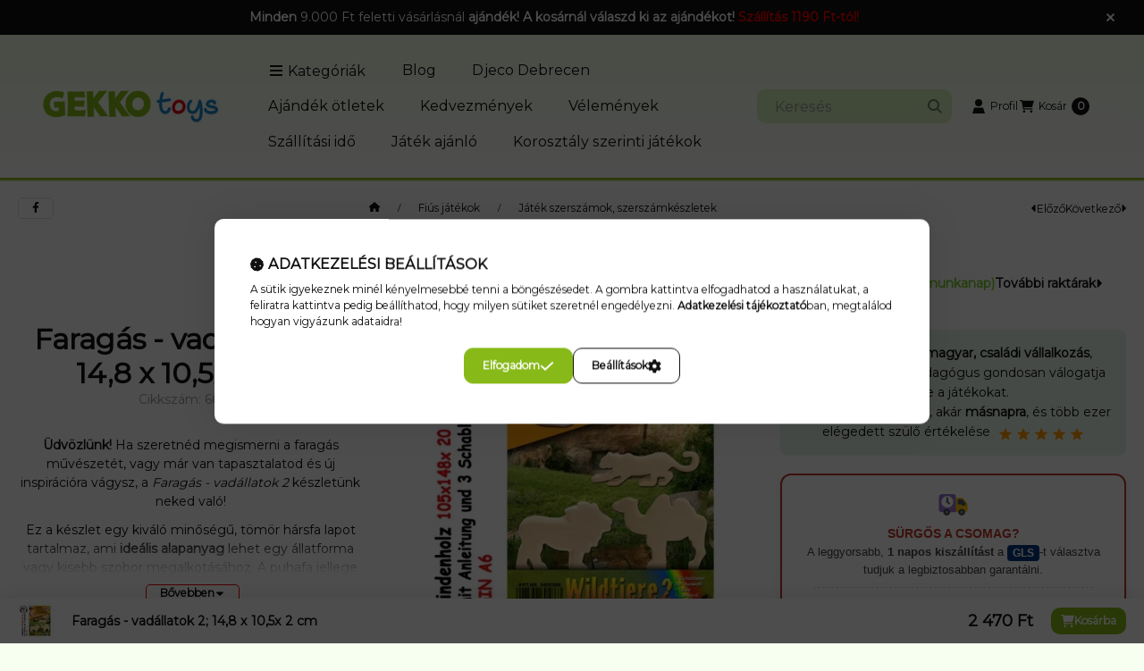

--- FILE ---
content_type: text/html
request_url: https://cdn.trustindex.io/widgets/dc/dc0f52034a24403b48865fff113/content.html
body_size: 44207
content:
<div class=" ti-widget " data-layout-id="105" data-layout-category="slider" data-set-id="light-background" data-pid="dc0f52034a24403b48865fff113" data-language="hu" data-close-locale="Bezárás" data-rich-snippet="e8b72736803g8fc3" data-review-target-width="250" data-css-version="2" data-review-text-mode="readmore" data-reply-by-locale="Válasz a tulajdonostól" data-only-rating-locale="Ez a felhasználó csak egy értékelést hagyott." data-pager-autoplay-timeout="6" > <script class="ti-lightbox-data" type="application/ld+json">{"@context":"http://schema.org","data":[{"src":"https:\/\/lh3.googleusercontent.com\/geougc-cs\/ABOP9ptG82oKC1RSp8wwsturPiZ4OlbCzeQvVLJb4X06HMupLQ3b2lH4_tipSSS8inOXnBSlXPD7Ri6BiPX7KMcwnDsZ0e8uGvGs8GGl11jkdPOAWh6N0z2D0r9iWxxUSOT8arbQotNuQMpb9ppP","thumbnail":"https:\/\/lh3.googleusercontent.com\/geougc-cs\/ABOP9ptG82oKC1RSp8wwsturPiZ4OlbCzeQvVLJb4X06HMupLQ3b2lH4_tipSSS8inOXnBSlXPD7Ri6BiPX7KMcwnDsZ0e8uGvGs8GGl11jkdPOAWh6N0z2D0r9iWxxUSOT8arbQotNuQMpb9ppP","index":0,"r":"830bc0087a43c3d589fe13e6b95f49db"},{"src":"https:\/\/lh3.googleusercontent.com\/geougc-cs\/ABOP9puZVD9F9bgklc0FOXEiUJ1s_oUe8nDSvzU_sGMyv1O2bsi9qZj09iKclLaObrJV_FegTINZRZrVq_XOvOT9GrHV_3ZmvcSlvrBSpJvXbcQlw6svZSoD-EH4Wx3c5hlonq5nvld1Vs1Tp-Q","thumbnail":"https:\/\/lh3.googleusercontent.com\/geougc-cs\/ABOP9puZVD9F9bgklc0FOXEiUJ1s_oUe8nDSvzU_sGMyv1O2bsi9qZj09iKclLaObrJV_FegTINZRZrVq_XOvOT9GrHV_3ZmvcSlvrBSpJvXbcQlw6svZSoD-EH4Wx3c5hlonq5nvld1Vs1Tp-Q","index":0,"r":"ba336d59030bd521bcbf998422ca34f7"}]}</script> <div class="ti-widget-container ti-col-3"> <div class="ti-widget-header"> <div class="ti-platform-tabs"> <div class="ti-platform-tab-items"> <div class="ti-tab-item ti-tab-active" data-source="all" > <div class="ti-item-label">Minden vélemény</div> </div> <div class="ti-tab-item" data-source="Google" aria-label="Google vélemények" role="button" > <img class="ti-platform-icon" src="https://cdn.trustindex.io/assets/platform/Google/icon.svg" alt="Google" width="20" height="20" loading="lazy" /> <div class="ti-item-label">Google</div> </div> <div class="ti-tab-item" data-source="Facebook" aria-label="Facebook vélemények" role="button" > <img class="ti-platform-icon" src="https://cdn.trustindex.io/assets/platform/Facebook/icon.svg" alt="Facebook" width="20" height="20" loading="lazy" /> <div class="ti-item-label">Facebook</div> </div> <div class="ti-tab-item" data-source="Trustindex" aria-label="Trustindex vélemények" role="button" > <img class="ti-platform-icon" src="https://cdn.trustindex.io/assets/platform/Trustindex/icon.svg" alt="Trustindex" width="20" height="20" loading="lazy" /> <div class="ti-item-label">Trustindex</div> </div> <div class="ti-tab-item" data-source="Argep" aria-label="Árgép.hu / Guenstiger.de vélemények" role="button" > <img class="ti-platform-icon" src="https://cdn.trustindex.io/assets/platform/Argep/icon.svg" alt="Árgép.hu / Guenstiger.de" width="20" height="20" loading="lazy" /> <div class="ti-item-label">Árgép.hu / Guenstiger.de</div> </div> <div class="ti-tab-item" data-source="Arukereso" aria-label="Árukereső.hu / Pazaruvaj.com / Compari.ro vélemények" role="button" > <img class="ti-platform-icon" src="https://cdn.trustindex.io/assets/platform/Arukereso/icon.svg" alt="Árukereső.hu / Pazaruvaj.com / Compari.ro" width="20" height="20" loading="lazy" /> <div class="ti-item-label">Árukereső.hu / Pazaruvaj.com / Compari.ro</div> </div> <div class="ti-tab-item" data-source="OnlinePenztarca" aria-label="onlinePénztárca vélemények" role="button" > <img class="ti-platform-icon" src="https://cdn.trustindex.io/assets/platform/OnlinePenztarca/icon.svg" alt="onlinePénztárca" width="20" height="20" loading="lazy" /> <div class="ti-item-label">onlinePénztárca</div> </div> </div> <div class="ti-platform-tab-nav"> <div class="ti-arrow-next" aria-label="Következő platform" role="button"></div> <div class="ti-arrow-prev" aria-label="Előző platform" role="button"></div> </div> </div> <div class="ti-header-content source-all ti-active"> <div class="ti-top-rated-title">Kiválóra értékelt webáruház </div> <div class="ti-header-rating-text"><span class="ti-stars"><img class="ti-star f" src="https://cdn.trustindex.io/assets/platform/Default/star/f.svg" alt="Trustindex" width="17" height="17" loading="lazy" /><img class="ti-star f" src="https://cdn.trustindex.io/assets/platform/Default/star/f.svg" alt="Trustindex" width="17" height="17" loading="lazy" /><img class="ti-star f" src="https://cdn.trustindex.io/assets/platform/Default/star/f.svg" alt="Trustindex" width="17" height="17" loading="lazy" /><img class="ti-star f" src="https://cdn.trustindex.io/assets/platform/Default/star/f.svg" alt="Trustindex" width="17" height="17" loading="lazy" /><img class="ti-star f" src="https://cdn.trustindex.io/assets/platform/Default/star/f.svg" alt="Trustindex" width="17" height="17" loading="lazy" /></span><span class="ti-header-rating">4.9</span></div> <div class="ti-header-rating-text ti-mobile"><span class="ti-header-rating">4.9</span><span class="ti-stars"><img class="ti-star f" src="https://cdn.trustindex.io/assets/platform/Default/star/f.svg" alt="Trustindex" width="17" height="17" loading="lazy" /><img class="ti-star f" src="https://cdn.trustindex.io/assets/platform/Default/star/f.svg" alt="Trustindex" width="17" height="17" loading="lazy" /><img class="ti-star f" src="https://cdn.trustindex.io/assets/platform/Default/star/f.svg" alt="Trustindex" width="17" height="17" loading="lazy" /><img class="ti-star f" src="https://cdn.trustindex.io/assets/platform/Default/star/f.svg" alt="Trustindex" width="17" height="17" loading="lazy" /><img class="ti-star f" src="https://cdn.trustindex.io/assets/platform/Default/star/f.svg" alt="Trustindex" width="17" height="17" loading="lazy" /></span></div> <div class="ti-verified-by">igazolta: Trustindex <span class="ti-info-icon"></span></div> <div class="ti-disclaimer">A Trustindex az elmúlt 12 hónapban a Árgép.hu / Guenstiger.de, Árukereső.hu / Pazaruvaj.com / Compari.ro, Facebook, Google, onlinePénztárca, Trustindex rendszeren gyűjtött vélemények alapján ellenőrzi, hogy a vállalat értékelési pontszáma meghaladja a 4.5 értéket, így a vállalat megkapja a <a href="https://www.trustindex.io/?a=sys&c=top-rated-badge&url=/the-trustindex-verified-badge/" target="_blank">Legjobbra értékelt tanúsítványt</a> .</div> <div class="ti-header-write-btn-container"> <a href="" class="ti-header-write-btn" role="button" aria-label="Értékelés írása" >Értékelés írása</a> <div class="ti-write-btn-dropdown"> <div class="ti-write-btn-dropdown-inner"> <a href="https://admin.trustindex.io/api/googleWriteReview?place-id=ChIJY5kCeikMR0cR00mLy2Gdw3o" class="ti-write-btn-dropdown-item" target="_blank" aria-label="Google értékelés írása" role="button" rel="noopener" > <img class="ti-platform-icon" src="https://cdn.trustindex.io/assets/platform/Google/icon.svg" alt="Google" width="20" height="20" loading="lazy" /> Google </a> <a href="https://www.facebook.com/385253411853471/reviews" class="ti-write-btn-dropdown-item" target="_blank" aria-label="Facebook értékelés írása" role="button" rel="noopener" > <img class="ti-platform-icon" src="https://cdn.trustindex.io/assets/platform/Facebook/icon.svg" alt="Facebook" width="20" height="20" loading="lazy" /> Facebook </a> <a href="https://public.trustindex.io/review/write/slug/www.gekkotoys.hu" class="ti-write-btn-dropdown-item" target="_blank" aria-label="Trustindex értékelés írása" role="button" rel="noopener" > <img class="ti-platform-icon" src="https://cdn.trustindex.io/assets/platform/Trustindex/icon.svg" alt="Trustindex" width="20" height="20" loading="lazy" /> Trustindex </a> <a href="https://www.argep.hu/bolt_ertekeles--30574.html" class="ti-write-btn-dropdown-item" target="_blank" aria-label="Árgép.hu / Guenstiger.de értékelés írása" role="button" rel="noopener" > <img class="ti-platform-icon" src="https://cdn.trustindex.io/assets/platform/Argep/icon.svg" alt="Árgép.hu / Guenstiger.de" width="20" height="20" loading="lazy" /> Árgép.hu / Guenstiger.de </a> <a href="https://www.arukereso.hu/stores/gekkotoys-s149175/#velemenyek" class="ti-write-btn-dropdown-item" target="_blank" aria-label="Árukereső.hu / Pazaruvaj.com / Compari.ro értékelés írása" role="button" rel="noopener" > <img class="ti-platform-icon" src="https://cdn.trustindex.io/assets/platform/Arukereso/icon.svg" alt="Árukereső.hu / Pazaruvaj.com / Compari.ro" width="20" height="20" loading="lazy" /> Árukereső.hu / Pazaruvaj.com / Compari.ro </a> <a href="#" class="ti-write-btn-dropdown-item" target="_blank" aria-label="onlinePénztárca értékelés írása" role="button" rel="noopener" > <img class="ti-platform-icon" src="https://cdn.trustindex.io/assets/platform/OnlinePenztarca/icon.svg" alt="onlinePénztárca" width="20" height="20" loading="lazy" /> onlinePénztárca </a> </div> </div> </div> </div> <div class="ti-header-content source-Google"> <div class="ti-top-rated-title">Kiválóra értékelt webáruház </div> <div class="ti-header-logo"> <img class="ti-header-logo-img" src="https://cdn.trustindex.io/assets/platform/Google/logo.svg" loading="lazy" alt="Google" width="150" height="21" /> </div> <div class="ti-header-rating-text"><span class="ti-stars"><img class="ti-star f" src="https://cdn.trustindex.io/assets/platform/Google/star/f.svg" alt="Google" width="17" height="17" loading="lazy" /><img class="ti-star f" src="https://cdn.trustindex.io/assets/platform/Google/star/f.svg" alt="Google" width="17" height="17" loading="lazy" /><img class="ti-star f" src="https://cdn.trustindex.io/assets/platform/Google/star/f.svg" alt="Google" width="17" height="17" loading="lazy" /><img class="ti-star f" src="https://cdn.trustindex.io/assets/platform/Google/star/f.svg" alt="Google" width="17" height="17" loading="lazy" /><img class="ti-star f" src="https://cdn.trustindex.io/assets/platform/Google/star/f.svg" alt="Google" width="17" height="17" loading="lazy" /></span><span class="ti-header-rating">5.0</span></div> <div class="ti-header-rating-text ti-mobile"><span class="ti-header-rating">5.0</span><span class="ti-stars"><img class="ti-star f" src="https://cdn.trustindex.io/assets/platform/Google/star/f.svg" alt="Google" width="17" height="17" loading="lazy" /><img class="ti-star f" src="https://cdn.trustindex.io/assets/platform/Google/star/f.svg" alt="Google" width="17" height="17" loading="lazy" /><img class="ti-star f" src="https://cdn.trustindex.io/assets/platform/Google/star/f.svg" alt="Google" width="17" height="17" loading="lazy" /><img class="ti-star f" src="https://cdn.trustindex.io/assets/platform/Google/star/f.svg" alt="Google" width="17" height="17" loading="lazy" /><img class="ti-star f" src="https://cdn.trustindex.io/assets/platform/Google/star/f.svg" alt="Google" width="17" height="17" loading="lazy" /></span></div> <div class="ti-verified-by">igazolta: Trustindex <span class="ti-info-icon"></span></div> <div class="ti-disclaimer">A Trustindex az elmúlt 12 hónapban a Google rendszeren gyűjtött vélemények alapján ellenőrzi, hogy a vállalat értékelési pontszáma meghaladja a 4.5 értéket, így a vállalat megkapja a <a href="https://www.trustindex.io/?a=sys&c=top-rated-badge&url=/the-trustindex-verified-badge/" target="_blank">Legjobbra értékelt tanúsítványt</a> .</div> <div class="ti-header-write-btn-container"> <a href="https://admin.trustindex.io/api/googleWriteReview?place-id=ChIJY5kCeikMR0cR00mLy2Gdw3o" class="ti-header-write-btn" role="button" aria-label="Google értékelés írása" target="_blank" rel="noopener" >Értékelés írása</a> </div> </div> <div class="ti-header-content source-Facebook"> <div class="ti-top-rated-title">Kiválóra értékelt webáruház </div> <div class="ti-header-logo"> <img class="ti-header-logo-img" src="https://cdn.trustindex.io/assets/platform/Facebook/logo.svg" loading="lazy" alt="Facebook" width="150" height="21" /> </div> <div class="ti-header-rating-text"><span class="ti-stars"><img class="ti-star f" src="https://cdn.trustindex.io/assets/platform/Facebook/star/f.svg" alt="Facebook" width="17" height="17" loading="lazy" /><img class="ti-star f" src="https://cdn.trustindex.io/assets/platform/Facebook/star/f.svg" alt="Facebook" width="17" height="17" loading="lazy" /><img class="ti-star f" src="https://cdn.trustindex.io/assets/platform/Facebook/star/f.svg" alt="Facebook" width="17" height="17" loading="lazy" /><img class="ti-star f" src="https://cdn.trustindex.io/assets/platform/Facebook/star/f.svg" alt="Facebook" width="17" height="17" loading="lazy" /><img class="ti-star f" src="https://cdn.trustindex.io/assets/platform/Facebook/star/f.svg" alt="Facebook" width="17" height="17" loading="lazy" /></span><span class="ti-header-rating">5.0</span></div> <div class="ti-header-rating-text ti-mobile"><span class="ti-header-rating">5.0</span><span class="ti-stars"><img class="ti-star f" src="https://cdn.trustindex.io/assets/platform/Facebook/star/f.svg" alt="Facebook" width="17" height="17" loading="lazy" /><img class="ti-star f" src="https://cdn.trustindex.io/assets/platform/Facebook/star/f.svg" alt="Facebook" width="17" height="17" loading="lazy" /><img class="ti-star f" src="https://cdn.trustindex.io/assets/platform/Facebook/star/f.svg" alt="Facebook" width="17" height="17" loading="lazy" /><img class="ti-star f" src="https://cdn.trustindex.io/assets/platform/Facebook/star/f.svg" alt="Facebook" width="17" height="17" loading="lazy" /><img class="ti-star f" src="https://cdn.trustindex.io/assets/platform/Facebook/star/f.svg" alt="Facebook" width="17" height="17" loading="lazy" /></span></div> <div class="ti-verified-by">igazolta: Trustindex <span class="ti-info-icon"></span></div> <div class="ti-disclaimer">A Trustindex az elmúlt 12 hónapban a Facebook rendszeren gyűjtött vélemények alapján ellenőrzi, hogy a vállalat értékelési pontszáma meghaladja a 4.5 értéket, így a vállalat megkapja a <a href="https://www.trustindex.io/?a=sys&c=top-rated-badge&url=/the-trustindex-verified-badge/" target="_blank">Legjobbra értékelt tanúsítványt</a> .</div> <div class="ti-header-write-btn-container"> <a href="https://www.facebook.com/385253411853471/reviews" class="ti-header-write-btn" role="button" aria-label="Facebook értékelés írása" target="_blank" rel="noopener" >Értékelés írása</a> </div> </div> <div class="ti-header-content source-Trustindex"> <div class="ti-top-rated-title">Kiválóra értékelt webáruház </div> <div class="ti-header-logo"> <img class="ti-header-logo-img" src="https://cdn.trustindex.io/assets/platform/Trustindex/logo.svg" loading="lazy" alt="Trustindex" width="150" height="21" /> </div> <div class="ti-header-rating-text"><span class="ti-stars"><img class="ti-star f" src="https://cdn.trustindex.io/assets/platform/Trustindex/star/f.svg" alt="Trustindex" width="17" height="17" loading="lazy" /><img class="ti-star f" src="https://cdn.trustindex.io/assets/platform/Trustindex/star/f.svg" alt="Trustindex" width="17" height="17" loading="lazy" /><img class="ti-star f" src="https://cdn.trustindex.io/assets/platform/Trustindex/star/f.svg" alt="Trustindex" width="17" height="17" loading="lazy" /><img class="ti-star f" src="https://cdn.trustindex.io/assets/platform/Trustindex/star/f.svg" alt="Trustindex" width="17" height="17" loading="lazy" /><img class="ti-star f" src="https://cdn.trustindex.io/assets/platform/Trustindex/star/f.svg" alt="Trustindex" width="17" height="17" loading="lazy" /></span><span class="ti-header-rating">4.9</span></div> <div class="ti-header-rating-text ti-mobile"><span class="ti-header-rating">4.9</span><span class="ti-stars"><img class="ti-star f" src="https://cdn.trustindex.io/assets/platform/Trustindex/star/f.svg" alt="Trustindex" width="17" height="17" loading="lazy" /><img class="ti-star f" src="https://cdn.trustindex.io/assets/platform/Trustindex/star/f.svg" alt="Trustindex" width="17" height="17" loading="lazy" /><img class="ti-star f" src="https://cdn.trustindex.io/assets/platform/Trustindex/star/f.svg" alt="Trustindex" width="17" height="17" loading="lazy" /><img class="ti-star f" src="https://cdn.trustindex.io/assets/platform/Trustindex/star/f.svg" alt="Trustindex" width="17" height="17" loading="lazy" /><img class="ti-star f" src="https://cdn.trustindex.io/assets/platform/Trustindex/star/f.svg" alt="Trustindex" width="17" height="17" loading="lazy" /></span></div> <div class="ti-verified-by">igazolta: Trustindex <span class="ti-info-icon"></span></div> <div class="ti-disclaimer">A Trustindex az elmúlt 12 hónapban a Trustindex rendszeren gyűjtött vélemények alapján ellenőrzi, hogy a vállalat értékelési pontszáma meghaladja a 4.5 értéket, így a vállalat megkapja a <a href="https://www.trustindex.io/?a=sys&c=top-rated-badge&url=/the-trustindex-verified-badge/" target="_blank">Legjobbra értékelt tanúsítványt</a> .</div> <div class="ti-header-write-btn-container"> <a href="https://public.trustindex.io/review/write/slug/www.gekkotoys.hu" class="ti-header-write-btn" role="button" aria-label="Trustindex értékelés írása" target="_blank" rel="noopener" >Értékelés írása</a> </div> </div> <div class="ti-header-content source-Argep"> <div class="ti-top-rated-title">Kiválóra értékelt webáruház </div> <div class="ti-header-logo"> <img class="ti-header-logo-img" src="https://cdn.trustindex.io/assets/platform/Argep/logo.svg" loading="lazy" alt="Argep" width="150" height="21" /> </div> <div class="ti-header-rating-text"><span class="ti-stars"><img class="ti-star f" src="https://cdn.trustindex.io/assets/platform/Argep/star/f.svg" alt="Argep" width="17" height="17" loading="lazy" /><img class="ti-star f" src="https://cdn.trustindex.io/assets/platform/Argep/star/f.svg" alt="Argep" width="17" height="17" loading="lazy" /><img class="ti-star f" src="https://cdn.trustindex.io/assets/platform/Argep/star/f.svg" alt="Argep" width="17" height="17" loading="lazy" /><img class="ti-star f" src="https://cdn.trustindex.io/assets/platform/Argep/star/f.svg" alt="Argep" width="17" height="17" loading="lazy" /><img class="ti-star f" src="https://cdn.trustindex.io/assets/platform/Argep/star/f.svg" alt="Argep" width="17" height="17" loading="lazy" /></span><span class="ti-header-rating">5.0</span></div> <div class="ti-header-rating-text ti-mobile"><span class="ti-header-rating">5.0</span><span class="ti-stars"><img class="ti-star f" src="https://cdn.trustindex.io/assets/platform/Argep/star/f.svg" alt="Argep" width="17" height="17" loading="lazy" /><img class="ti-star f" src="https://cdn.trustindex.io/assets/platform/Argep/star/f.svg" alt="Argep" width="17" height="17" loading="lazy" /><img class="ti-star f" src="https://cdn.trustindex.io/assets/platform/Argep/star/f.svg" alt="Argep" width="17" height="17" loading="lazy" /><img class="ti-star f" src="https://cdn.trustindex.io/assets/platform/Argep/star/f.svg" alt="Argep" width="17" height="17" loading="lazy" /><img class="ti-star f" src="https://cdn.trustindex.io/assets/platform/Argep/star/f.svg" alt="Argep" width="17" height="17" loading="lazy" /></span></div> <div class="ti-verified-by">igazolta: Trustindex <span class="ti-info-icon"></span></div> <div class="ti-disclaimer">A Trustindex az elmúlt 12 hónapban a Árgép.hu rendszeren gyűjtött vélemények alapján ellenőrzi, hogy a vállalat értékelési pontszáma meghaladja a 4.5 értéket, így a vállalat megkapja a <a href="https://www.trustindex.io/?a=sys&c=top-rated-badge&url=/the-trustindex-verified-badge/" target="_blank">Legjobbra értékelt tanúsítványt</a> .</div> <div class="ti-header-write-btn-container"> <a href="https://www.argep.hu/bolt_ertekeles--30574.html" class="ti-header-write-btn" role="button" aria-label="Árgép.hu / Guenstiger.de értékelés írása" target="_blank" rel="noopener" >Értékelés írása</a> </div> </div> <div class="ti-header-content source-Arukereso"> <div class="ti-top-rated-title">Kiválóra értékelt webáruház </div> <div class="ti-header-logo"> <img class="ti-header-logo-img" src="https://cdn.trustindex.io/assets/platform/Arukereso/logo.svg" loading="lazy" alt="Arukereso" width="150" height="21" /> </div> <div class="ti-header-rating-text"><span class="ti-stars"><img class="ti-star f" src="https://cdn.trustindex.io/assets/platform/Arukereso/star/f.svg" alt="Arukereso" width="17" height="17" loading="lazy" /><img class="ti-star f" src="https://cdn.trustindex.io/assets/platform/Arukereso/star/f.svg" alt="Arukereso" width="17" height="17" loading="lazy" /><img class="ti-star f" src="https://cdn.trustindex.io/assets/platform/Arukereso/star/f.svg" alt="Arukereso" width="17" height="17" loading="lazy" /><img class="ti-star f" src="https://cdn.trustindex.io/assets/platform/Arukereso/star/f.svg" alt="Arukereso" width="17" height="17" loading="lazy" /><img class="ti-star f" src="https://cdn.trustindex.io/assets/platform/Arukereso/star/f.svg" alt="Arukereso" width="17" height="17" loading="lazy" /></span><span class="ti-header-rating">4.9</span></div> <div class="ti-header-rating-text ti-mobile"><span class="ti-header-rating">4.9</span><span class="ti-stars"><img class="ti-star f" src="https://cdn.trustindex.io/assets/platform/Arukereso/star/f.svg" alt="Arukereso" width="17" height="17" loading="lazy" /><img class="ti-star f" src="https://cdn.trustindex.io/assets/platform/Arukereso/star/f.svg" alt="Arukereso" width="17" height="17" loading="lazy" /><img class="ti-star f" src="https://cdn.trustindex.io/assets/platform/Arukereso/star/f.svg" alt="Arukereso" width="17" height="17" loading="lazy" /><img class="ti-star f" src="https://cdn.trustindex.io/assets/platform/Arukereso/star/f.svg" alt="Arukereso" width="17" height="17" loading="lazy" /><img class="ti-star f" src="https://cdn.trustindex.io/assets/platform/Arukereso/star/f.svg" alt="Arukereso" width="17" height="17" loading="lazy" /></span></div> <div class="ti-verified-by">igazolta: Trustindex <span class="ti-info-icon"></span></div> <div class="ti-disclaimer">A Trustindex az elmúlt 12 hónapban a Árukereső.hu rendszeren gyűjtött vélemények alapján ellenőrzi, hogy a vállalat értékelési pontszáma meghaladja a 4.5 értéket, így a vállalat megkapja a <a href="https://www.trustindex.io/?a=sys&c=top-rated-badge&url=/the-trustindex-verified-badge/" target="_blank">Legjobbra értékelt tanúsítványt</a> .</div> <div class="ti-header-write-btn-container"> <a href="https://www.arukereso.hu/stores/gekkotoys-s149175/#velemenyek" class="ti-header-write-btn" role="button" aria-label="Árukereső.hu / Pazaruvaj.com / Compari.ro értékelés írása" target="_blank" rel="noopener" >Értékelés írása</a> </div> </div> <div class="ti-header-content source-OnlinePenztarca"> <div class="ti-top-rated-title">Kiválóra értékelt webáruház </div> <div class="ti-header-logo"> <img class="ti-header-logo-img" src="https://cdn.trustindex.io/assets/platform/OnlinePenztarca/logo.svg" loading="lazy" alt="OnlinePenztarca" width="150" height="21" /> </div> <div class="ti-header-rating-text"><span class="ti-stars"><img class="ti-star f" src="https://cdn.trustindex.io/assets/platform/OnlinePenztarca/star/f.svg" alt="OnlinePenztarca" width="17" height="17" loading="lazy" /><img class="ti-star f" src="https://cdn.trustindex.io/assets/platform/OnlinePenztarca/star/f.svg" alt="OnlinePenztarca" width="17" height="17" loading="lazy" /><img class="ti-star f" src="https://cdn.trustindex.io/assets/platform/OnlinePenztarca/star/f.svg" alt="OnlinePenztarca" width="17" height="17" loading="lazy" /><img class="ti-star f" src="https://cdn.trustindex.io/assets/platform/OnlinePenztarca/star/f.svg" alt="OnlinePenztarca" width="17" height="17" loading="lazy" /><img class="ti-star f" src="https://cdn.trustindex.io/assets/platform/OnlinePenztarca/star/f.svg" alt="OnlinePenztarca" width="17" height="17" loading="lazy" /></span><span class="ti-header-rating">9.9</span></div> <div class="ti-header-rating-text ti-mobile"><span class="ti-header-rating">9.9</span><span class="ti-stars"><img class="ti-star f" src="https://cdn.trustindex.io/assets/platform/OnlinePenztarca/star/f.svg" alt="OnlinePenztarca" width="17" height="17" loading="lazy" /><img class="ti-star f" src="https://cdn.trustindex.io/assets/platform/OnlinePenztarca/star/f.svg" alt="OnlinePenztarca" width="17" height="17" loading="lazy" /><img class="ti-star f" src="https://cdn.trustindex.io/assets/platform/OnlinePenztarca/star/f.svg" alt="OnlinePenztarca" width="17" height="17" loading="lazy" /><img class="ti-star f" src="https://cdn.trustindex.io/assets/platform/OnlinePenztarca/star/f.svg" alt="OnlinePenztarca" width="17" height="17" loading="lazy" /><img class="ti-star f" src="https://cdn.trustindex.io/assets/platform/OnlinePenztarca/star/f.svg" alt="OnlinePenztarca" width="17" height="17" loading="lazy" /></span></div> <div class="ti-verified-by">igazolta: Trustindex <span class="ti-info-icon"></span></div> <div class="ti-disclaimer">A Trustindex az elmúlt 12 hónapban a onlinePénztárca rendszeren gyűjtött vélemények alapján ellenőrzi, hogy a vállalat értékelési pontszáma meghaladja a 4.5 értéket, így a vállalat megkapja a <a href="https://www.trustindex.io/?a=sys&c=top-rated-badge&url=/the-trustindex-verified-badge/" target="_blank">Legjobbra értékelt tanúsítványt</a> .</div> <div class="ti-header-write-btn-container"> <a href="#" class="ti-header-write-btn" role="button" aria-label="onlinePénztárca értékelés írása" target="_blank" rel="noopener" >Értékelés írása</a> </div> </div> <div class="ti-widget-header-tick"></div> </div> <div class="ti-reviews-container"> <div class="ti-controls"> <div class="ti-next" aria-label="Következő vélemény" role="button" tabindex="0"></div> <div class="ti-prev" aria-label="Előző vélemény" role="button" tabindex="0"></div> </div> <div class="ti-reviews-container-wrapper"> <div class="ti-review-item source-Arukereso ti-image-layout-thumbnail" data-id="876745b33e55dce2048bad98a0c39feb" > <div class="ti-inner"> <div class="ti-review-header"> <div class="ti-platform-icon ti-with-tooltip"> <span class="ti-tooltip">Közzétéve itt: Árukereső.hu</span> <img src="https://cdn.trustindex.io/assets/platform/Arukereso/icon.svg" alt="Árukereső.hu" width="20" height="20" loading="lazy" /> </div> <div class="ti-profile-img"> <img src="https://cdn.trustindex.io/assets/default-avatar/noprofile-03.svg" srcset="https://cdn.trustindex.io/assets/default-avatar/noprofile-03.svg 2x" alt="A profile picture" loading="lazy" /> </div> <div class="ti-profile-details"> <div class="ti-name"> A </div> <div class="ti-date">2026-01-28</div> </div> </div> <span class="ti-stars"><img class="ti-star f" src="https://cdn.trustindex.io/assets/platform/Arukereso/star/f.svg" alt="Arukereso" width="17" height="17" loading="lazy" /><img class="ti-star f" src="https://cdn.trustindex.io/assets/platform/Arukereso/star/f.svg" alt="Arukereso" width="17" height="17" loading="lazy" /><img class="ti-star f" src="https://cdn.trustindex.io/assets/platform/Arukereso/star/f.svg" alt="Arukereso" width="17" height="17" loading="lazy" /><img class="ti-star f" src="https://cdn.trustindex.io/assets/platform/Arukereso/star/f.svg" alt="Arukereso" width="17" height="17" loading="lazy" /><img class="ti-star f" src="https://cdn.trustindex.io/assets/platform/Arukereso/star/f.svg" alt="Arukereso" width="17" height="17" loading="lazy" /><span class="ti-verified-review ti-verified-platform ti-color-blue"><span class="ti-verified-tooltip">A Trustindex hitelesíti, hogy a vélemény eredeti forrása Árukereső.hu.</span></span></span> <div class="ti-review-text-container ti-review-content">Ajanlom</div> <span class="ti-read-more" data-container=".ti-review-content" data-collapse-text="Elrejt" data-open-text="Olvass tovább" ></span> </div> </div> <div class="ti-review-item source-Arukereso ti-image-layout-thumbnail" data-id="38e68a6a6370b1ee0cc2b0af5533107a" > <div class="ti-inner"> <div class="ti-review-header"> <div class="ti-platform-icon ti-with-tooltip"> <span class="ti-tooltip">Közzétéve itt: Árukereső.hu</span> <img src="https://cdn.trustindex.io/assets/platform/Arukereso/icon.svg" alt="Árukereső.hu" width="20" height="20" loading="lazy" /> </div> <div class="ti-profile-img"> <img src="https://cdn.trustindex.io/assets/default-avatar/noprofile-03.svg" srcset="https://cdn.trustindex.io/assets/default-avatar/noprofile-03.svg 2x" alt="A bolt vásárlója profile picture" loading="lazy" /> </div> <div class="ti-profile-details"> <div class="ti-name"> A bolt vásárlója </div> <div class="ti-date">2026-01-27</div> </div> </div> <span class="ti-stars"><img class="ti-star f" src="https://cdn.trustindex.io/assets/platform/Arukereso/star/f.svg" alt="Arukereso" width="17" height="17" loading="lazy" /><img class="ti-star f" src="https://cdn.trustindex.io/assets/platform/Arukereso/star/f.svg" alt="Arukereso" width="17" height="17" loading="lazy" /><img class="ti-star f" src="https://cdn.trustindex.io/assets/platform/Arukereso/star/f.svg" alt="Arukereso" width="17" height="17" loading="lazy" /><img class="ti-star f" src="https://cdn.trustindex.io/assets/platform/Arukereso/star/f.svg" alt="Arukereso" width="17" height="17" loading="lazy" /><img class="ti-star f" src="https://cdn.trustindex.io/assets/platform/Arukereso/star/f.svg" alt="Arukereso" width="17" height="17" loading="lazy" /><span class="ti-verified-review ti-verified-platform ti-color-blue"><span class="ti-verified-tooltip">A Trustindex hitelesíti, hogy a vélemény eredeti forrása Árukereső.hu.</span></span></span> <div class="ti-review-text-container ti-review-content">Minden rendben volt.</div> <span class="ti-read-more" data-container=".ti-review-content" data-collapse-text="Elrejt" data-open-text="Olvass tovább" ></span> </div> </div> <div class="ti-review-item source-Google ti-image-layout-thumbnail" data-id="b4dc8759d78bb39139ee5f533b101184" > <div class="ti-inner"> <div class="ti-review-header"> <div class="ti-platform-icon ti-with-tooltip"> <span class="ti-tooltip">Közzétéve itt: Google</span> <img src="https://cdn.trustindex.io/assets/platform/Google/icon.svg" alt="Google" width="20" height="20" loading="lazy" /> </div> <div class="ti-profile-img"> <img src="https://lh3.googleusercontent.com/a-/ALV-UjUoGMMpOjhnMVQbVql4Fdnxd6eUSPakiQUfcCLycdkH5W-YZZONRg=w40-h40-c-rp-mo-br100" srcset="https://lh3.googleusercontent.com/a-/ALV-UjUoGMMpOjhnMVQbVql4Fdnxd6eUSPakiQUfcCLycdkH5W-YZZONRg=w80-h80-c-rp-mo-br100 2x" alt="Boglárka Szálkai-Rásó profile picture" loading="lazy" /> </div> <div class="ti-profile-details"> <div class="ti-name"> Boglárka Szálkai-Rásó </div> <div class="ti-date">2026-01-27</div> </div> </div> <span class="ti-stars"><img class="ti-star f" src="https://cdn.trustindex.io/assets/platform/Google/star/f.svg" alt="Google" width="17" height="17" loading="lazy" /><img class="ti-star f" src="https://cdn.trustindex.io/assets/platform/Google/star/f.svg" alt="Google" width="17" height="17" loading="lazy" /><img class="ti-star f" src="https://cdn.trustindex.io/assets/platform/Google/star/f.svg" alt="Google" width="17" height="17" loading="lazy" /><img class="ti-star f" src="https://cdn.trustindex.io/assets/platform/Google/star/f.svg" alt="Google" width="17" height="17" loading="lazy" /><img class="ti-star f" src="https://cdn.trustindex.io/assets/platform/Google/star/f.svg" alt="Google" width="17" height="17" loading="lazy" /><span class="ti-verified-review ti-verified-platform ti-color-blue"><span class="ti-verified-tooltip">A Trustindex hitelesíti, hogy a vélemény eredeti forrása Google.</span></span></span> <div class="ti-review-text-container ti-review-content">Köszönjük szépen a gyors kiszállítást! 🥰</div> <span class="ti-read-more" data-container=".ti-review-content" data-collapse-text="Elrejt" data-open-text="Olvass tovább" ></span> </div> </div> <div class="ti-review-item source-Arukereso ti-image-layout-thumbnail" data-id="a0d5e75a6314c63561dd290465a3f478" > <div class="ti-inner"> <div class="ti-review-header"> <div class="ti-platform-icon ti-with-tooltip"> <span class="ti-tooltip">Közzétéve itt: Árukereső.hu</span> <img src="https://cdn.trustindex.io/assets/platform/Arukereso/icon.svg" alt="Árukereső.hu" width="20" height="20" loading="lazy" /> </div> <div class="ti-profile-img"> <img src="https://cdn.trustindex.io/assets/default-avatar/noprofile-08.svg" srcset="https://cdn.trustindex.io/assets/default-avatar/noprofile-08.svg 2x" alt="Zsófi profile picture" loading="lazy" /> </div> <div class="ti-profile-details"> <div class="ti-name"> Zsófi </div> <div class="ti-date">2026-01-26</div> </div> </div> <span class="ti-stars"><img class="ti-star f" src="https://cdn.trustindex.io/assets/platform/Arukereso/star/f.svg" alt="Arukereso" width="17" height="17" loading="lazy" /><img class="ti-star f" src="https://cdn.trustindex.io/assets/platform/Arukereso/star/f.svg" alt="Arukereso" width="17" height="17" loading="lazy" /><img class="ti-star f" src="https://cdn.trustindex.io/assets/platform/Arukereso/star/f.svg" alt="Arukereso" width="17" height="17" loading="lazy" /><img class="ti-star f" src="https://cdn.trustindex.io/assets/platform/Arukereso/star/f.svg" alt="Arukereso" width="17" height="17" loading="lazy" /><img class="ti-star f" src="https://cdn.trustindex.io/assets/platform/Arukereso/star/f.svg" alt="Arukereso" width="17" height="17" loading="lazy" /><span class="ti-verified-review ti-verified-platform ti-color-blue"><span class="ti-verified-tooltip">A Trustindex hitelesíti, hogy a vélemény eredeti forrása Árukereső.hu.</span></span></span> <div class="ti-review-text-container ti-review-content">Gyorsak

☺Hamar megvolt és gyors

☹nem volt</div> <span class="ti-read-more" data-container=".ti-review-content" data-collapse-text="Elrejt" data-open-text="Olvass tovább" ></span> </div> </div> <div class="ti-review-item source-Google ti-image-layout-thumbnail" data-id="50e46aa1d62f2aef4ddedbda2722b7c7" > <div class="ti-inner"> <div class="ti-review-header"> <div class="ti-platform-icon ti-with-tooltip"> <span class="ti-tooltip">Közzétéve itt: Google</span> <img src="https://cdn.trustindex.io/assets/platform/Google/icon.svg" alt="Google" width="20" height="20" loading="lazy" /> </div> <div class="ti-profile-img"> <img src="https://lh3.googleusercontent.com/a-/ALV-UjULzJ31MUxRlH1LojcaWUirGIQTkT4OIoQttBt1TVQ6p3F1MjUN=w40-h40-c-rp-mo-br100" srcset="https://lh3.googleusercontent.com/a-/ALV-UjULzJ31MUxRlH1LojcaWUirGIQTkT4OIoQttBt1TVQ6p3F1MjUN=w80-h80-c-rp-mo-br100 2x" alt="Viki Nagy profile picture" loading="lazy" /> </div> <div class="ti-profile-details"> <div class="ti-name"> Viki Nagy </div> <div class="ti-date">2026-01-26</div> </div> </div> <span class="ti-stars"><img class="ti-star f" src="https://cdn.trustindex.io/assets/platform/Google/star/f.svg" alt="Google" width="17" height="17" loading="lazy" /><img class="ti-star f" src="https://cdn.trustindex.io/assets/platform/Google/star/f.svg" alt="Google" width="17" height="17" loading="lazy" /><img class="ti-star f" src="https://cdn.trustindex.io/assets/platform/Google/star/f.svg" alt="Google" width="17" height="17" loading="lazy" /><img class="ti-star f" src="https://cdn.trustindex.io/assets/platform/Google/star/f.svg" alt="Google" width="17" height="17" loading="lazy" /><img class="ti-star f" src="https://cdn.trustindex.io/assets/platform/Google/star/f.svg" alt="Google" width="17" height="17" loading="lazy" /><span class="ti-verified-review ti-verified-platform ti-color-blue"><span class="ti-verified-tooltip">A Trustindex hitelesíti, hogy a vélemény eredeti forrása Google.</span></span></span> <div class="ti-review-text-container ti-review-content">Csodás élmény volt a vásárlás és a megvásárolt játék is nagy örömet okozott az ajándékozottnak. Örülök, hogy létezik ilyen magyar webáruház.</div> <span class="ti-read-more" data-container=".ti-review-content" data-collapse-text="Elrejt" data-open-text="Olvass tovább" ></span> </div> </div> <div class="ti-review-item source-Arukereso ti-image-layout-thumbnail" data-id="36f84a66e1a08d42d354eafb12020ede" > <div class="ti-inner"> <div class="ti-review-header"> <div class="ti-platform-icon ti-with-tooltip"> <span class="ti-tooltip">Közzétéve itt: Árukereső.hu</span> <img src="https://cdn.trustindex.io/assets/platform/Arukereso/icon.svg" alt="Árukereső.hu" width="20" height="20" loading="lazy" /> </div> <div class="ti-profile-img"> <img src="https://cdn.trustindex.io/assets/default-avatar/noprofile-09.svg" srcset="https://cdn.trustindex.io/assets/default-avatar/noprofile-09.svg 2x" alt="A bolt vásárlója profile picture" loading="lazy" /> </div> <div class="ti-profile-details"> <div class="ti-name"> A bolt vásárlója </div> <div class="ti-date">2026-01-25</div> </div> </div> <span class="ti-stars"><img class="ti-star f" src="https://cdn.trustindex.io/assets/platform/Arukereso/star/f.svg" alt="Arukereso" width="17" height="17" loading="lazy" /><img class="ti-star f" src="https://cdn.trustindex.io/assets/platform/Arukereso/star/f.svg" alt="Arukereso" width="17" height="17" loading="lazy" /><img class="ti-star f" src="https://cdn.trustindex.io/assets/platform/Arukereso/star/f.svg" alt="Arukereso" width="17" height="17" loading="lazy" /><img class="ti-star f" src="https://cdn.trustindex.io/assets/platform/Arukereso/star/f.svg" alt="Arukereso" width="17" height="17" loading="lazy" /><img class="ti-star f" src="https://cdn.trustindex.io/assets/platform/Arukereso/star/f.svg" alt="Arukereso" width="17" height="17" loading="lazy" /><span class="ti-verified-review ti-verified-platform ti-color-blue"><span class="ti-verified-tooltip">A Trustindex hitelesíti, hogy a vélemény eredeti forrása Árukereső.hu.</span></span></span> <div class="ti-review-text-container ti-review-content">Nagyon elégedett vagyok a webshoppal! Mind a kommunikáció, mint a szolgáltatás és a rendelt termék 5*! ! A terméket az ígértek szerint másnapra megkaptam!</div> <span class="ti-read-more" data-container=".ti-review-content" data-collapse-text="Elrejt" data-open-text="Olvass tovább" ></span> </div> </div> <div class="ti-review-item source-Arukereso ti-image-layout-thumbnail" data-id="abfaa2d2468a8dce800414049a41695c" > <div class="ti-inner"> <div class="ti-review-header"> <div class="ti-platform-icon ti-with-tooltip"> <span class="ti-tooltip">Közzétéve itt: Árukereső.hu</span> <img src="https://cdn.trustindex.io/assets/platform/Arukereso/icon.svg" alt="Árukereső.hu" width="20" height="20" loading="lazy" /> </div> <div class="ti-profile-img"> <img src="https://cdn.trustindex.io/assets/default-avatar/noprofile-07.svg" srcset="https://cdn.trustindex.io/assets/default-avatar/noprofile-07.svg 2x" alt="A bolt vásárlója profile picture" loading="lazy" /> </div> <div class="ti-profile-details"> <div class="ti-name"> A bolt vásárlója </div> <div class="ti-date">2026-01-24</div> </div> </div> <span class="ti-stars"><img class="ti-star f" src="https://cdn.trustindex.io/assets/platform/Arukereso/star/f.svg" alt="Arukereso" width="17" height="17" loading="lazy" /><img class="ti-star f" src="https://cdn.trustindex.io/assets/platform/Arukereso/star/f.svg" alt="Arukereso" width="17" height="17" loading="lazy" /><img class="ti-star f" src="https://cdn.trustindex.io/assets/platform/Arukereso/star/f.svg" alt="Arukereso" width="17" height="17" loading="lazy" /><img class="ti-star f" src="https://cdn.trustindex.io/assets/platform/Arukereso/star/f.svg" alt="Arukereso" width="17" height="17" loading="lazy" /><img class="ti-star e" src="https://cdn.trustindex.io/assets/platform/Arukereso/star/e.svg" alt="Arukereso" width="17" height="17" loading="lazy" /><span class="ti-verified-review ti-verified-platform ti-color-blue"><span class="ti-verified-tooltip">A Trustindex hitelesíti, hogy a vélemény eredeti forrása Árukereső.hu.</span></span></span> <div class="ti-review-text-container ti-review-content">Szuper

☺Ár-érték

☹Nincs</div> <span class="ti-read-more" data-container=".ti-review-content" data-collapse-text="Elrejt" data-open-text="Olvass tovább" ></span> </div> </div> <div class="ti-review-item source-Arukereso ti-image-layout-thumbnail" data-id="999b26a0427178ed18430aae3ddf98f6" > <div class="ti-inner"> <div class="ti-review-header"> <div class="ti-platform-icon ti-with-tooltip"> <span class="ti-tooltip">Közzétéve itt: Árukereső.hu</span> <img src="https://cdn.trustindex.io/assets/platform/Arukereso/icon.svg" alt="Árukereső.hu" width="20" height="20" loading="lazy" /> </div> <div class="ti-profile-img"> <img src="https://cdn.trustindex.io/assets/default-avatar/noprofile-03.svg" srcset="https://cdn.trustindex.io/assets/default-avatar/noprofile-03.svg 2x" alt="A bolt vásárlója profile picture" loading="lazy" /> </div> <div class="ti-profile-details"> <div class="ti-name"> A bolt vásárlója </div> <div class="ti-date">2026-01-22</div> </div> </div> <span class="ti-stars"><img class="ti-star f" src="https://cdn.trustindex.io/assets/platform/Arukereso/star/f.svg" alt="Arukereso" width="17" height="17" loading="lazy" /><img class="ti-star f" src="https://cdn.trustindex.io/assets/platform/Arukereso/star/f.svg" alt="Arukereso" width="17" height="17" loading="lazy" /><img class="ti-star f" src="https://cdn.trustindex.io/assets/platform/Arukereso/star/f.svg" alt="Arukereso" width="17" height="17" loading="lazy" /><img class="ti-star f" src="https://cdn.trustindex.io/assets/platform/Arukereso/star/f.svg" alt="Arukereso" width="17" height="17" loading="lazy" /><img class="ti-star f" src="https://cdn.trustindex.io/assets/platform/Arukereso/star/f.svg" alt="Arukereso" width="17" height="17" loading="lazy" /><span class="ti-verified-review ti-verified-platform ti-color-blue"><span class="ti-verified-tooltip">A Trustindex hitelesíti, hogy a vélemény eredeti forrása Árukereső.hu.</span></span></span> <div class="ti-review-text-container ti-review-content">Széles választék, gyorsak</div> <span class="ti-read-more" data-container=".ti-review-content" data-collapse-text="Elrejt" data-open-text="Olvass tovább" ></span> </div> </div> <div class="ti-review-item source-Arukereso ti-image-layout-thumbnail" data-id="0569aeb1ed5bc3cc2216c6c5159b3177" > <div class="ti-inner"> <div class="ti-review-header"> <div class="ti-platform-icon ti-with-tooltip"> <span class="ti-tooltip">Közzétéve itt: Árukereső.hu</span> <img src="https://cdn.trustindex.io/assets/platform/Arukereso/icon.svg" alt="Árukereső.hu" width="20" height="20" loading="lazy" /> </div> <div class="ti-profile-img"> <img src="https://cdn.trustindex.io/assets/default-avatar/noprofile-08.svg" srcset="https://cdn.trustindex.io/assets/default-avatar/noprofile-08.svg 2x" alt="A bolt vásárlója profile picture" loading="lazy" /> </div> <div class="ti-profile-details"> <div class="ti-name"> A bolt vásárlója </div> <div class="ti-date">2026-01-22</div> </div> </div> <span class="ti-stars"><img class="ti-star f" src="https://cdn.trustindex.io/assets/platform/Arukereso/star/f.svg" alt="Arukereso" width="17" height="17" loading="lazy" /><img class="ti-star f" src="https://cdn.trustindex.io/assets/platform/Arukereso/star/f.svg" alt="Arukereso" width="17" height="17" loading="lazy" /><img class="ti-star f" src="https://cdn.trustindex.io/assets/platform/Arukereso/star/f.svg" alt="Arukereso" width="17" height="17" loading="lazy" /><img class="ti-star f" src="https://cdn.trustindex.io/assets/platform/Arukereso/star/f.svg" alt="Arukereso" width="17" height="17" loading="lazy" /><img class="ti-star f" src="https://cdn.trustindex.io/assets/platform/Arukereso/star/f.svg" alt="Arukereso" width="17" height="17" loading="lazy" /><span class="ti-verified-review ti-verified-platform ti-color-blue"><span class="ti-verified-tooltip">A Trustindex hitelesíti, hogy a vélemény eredeti forrása Árukereső.hu.</span></span></span> <div class="ti-review-text-container ti-review-content">Minden rendben volt</div> <span class="ti-read-more" data-container=".ti-review-content" data-collapse-text="Elrejt" data-open-text="Olvass tovább" ></span> </div> </div> <div class="ti-review-item source-Google ti-image-layout-thumbnail" data-id="0236b96dff4e47b9dc142b1771e3c649" > <div class="ti-inner"> <div class="ti-review-header"> <div class="ti-platform-icon ti-with-tooltip"> <span class="ti-tooltip">Közzétéve itt: Google</span> <img src="https://cdn.trustindex.io/assets/platform/Google/icon.svg" alt="Google" width="20" height="20" loading="lazy" /> </div> <div class="ti-profile-img"> <img src="https://lh3.googleusercontent.com/a/ACg8ocKDHmqn592flADN_vycUXEcFolM_B6hmh8jDiv0wVwjwedFKw=w40-h40-c-rp-mo-br100" srcset="https://lh3.googleusercontent.com/a/ACg8ocKDHmqn592flADN_vycUXEcFolM_B6hmh8jDiv0wVwjwedFKw=w80-h80-c-rp-mo-br100 2x" alt="Orsolya Rathy profile picture" loading="lazy" /> </div> <div class="ti-profile-details"> <div class="ti-name"> Orsolya Rathy </div> <div class="ti-date">2026-01-20</div> </div> </div> <span class="ti-stars"><img class="ti-star f" src="https://cdn.trustindex.io/assets/platform/Google/star/f.svg" alt="Google" width="17" height="17" loading="lazy" /><img class="ti-star f" src="https://cdn.trustindex.io/assets/platform/Google/star/f.svg" alt="Google" width="17" height="17" loading="lazy" /><img class="ti-star f" src="https://cdn.trustindex.io/assets/platform/Google/star/f.svg" alt="Google" width="17" height="17" loading="lazy" /><img class="ti-star f" src="https://cdn.trustindex.io/assets/platform/Google/star/f.svg" alt="Google" width="17" height="17" loading="lazy" /><img class="ti-star f" src="https://cdn.trustindex.io/assets/platform/Google/star/f.svg" alt="Google" width="17" height="17" loading="lazy" /><span class="ti-verified-review ti-verified-platform ti-color-blue"><span class="ti-verified-tooltip">A Trustindex hitelesíti, hogy a vélemény eredeti forrása Google.</span></span></span> <div class="ti-review-text-container ti-review-content">Kivalo termekek, prompt kiszallitas.</div> <span class="ti-read-more" data-container=".ti-review-content" data-collapse-text="Elrejt" data-open-text="Olvass tovább" ></span> </div> </div> <div class="ti-review-item source-Google ti-image-layout-thumbnail" data-id="f648cf11cbf9251c738f83838011e69f" > <div class="ti-inner"> <div class="ti-review-header"> <div class="ti-platform-icon ti-with-tooltip"> <span class="ti-tooltip">Közzétéve itt: Google</span> <img src="https://cdn.trustindex.io/assets/platform/Google/icon.svg" alt="Google" width="20" height="20" loading="lazy" /> </div> <div class="ti-profile-img"> <img src="https://lh3.googleusercontent.com/a-/ALV-UjX-8Y4HP2vy1GulNh358NBG_vEcRAkiF8OuKh5ZUv4HSwzQ2f1k=w40-h40-c-rp-mo-br100" srcset="https://lh3.googleusercontent.com/a-/ALV-UjX-8Y4HP2vy1GulNh358NBG_vEcRAkiF8OuKh5ZUv4HSwzQ2f1k=w80-h80-c-rp-mo-br100 2x" alt="Mária Nagyné Zsoldos profile picture" loading="lazy" /> </div> <div class="ti-profile-details"> <div class="ti-name"> Mária Nagyné Zsoldos </div> <div class="ti-date">2026-01-19</div> </div> </div> <span class="ti-stars"><img class="ti-star f" src="https://cdn.trustindex.io/assets/platform/Google/star/f.svg" alt="Google" width="17" height="17" loading="lazy" /><img class="ti-star f" src="https://cdn.trustindex.io/assets/platform/Google/star/f.svg" alt="Google" width="17" height="17" loading="lazy" /><img class="ti-star f" src="https://cdn.trustindex.io/assets/platform/Google/star/f.svg" alt="Google" width="17" height="17" loading="lazy" /><img class="ti-star f" src="https://cdn.trustindex.io/assets/platform/Google/star/f.svg" alt="Google" width="17" height="17" loading="lazy" /><img class="ti-star f" src="https://cdn.trustindex.io/assets/platform/Google/star/f.svg" alt="Google" width="17" height="17" loading="lazy" /><span class="ti-verified-review ti-verified-platform ti-color-blue"><span class="ti-verified-tooltip">A Trustindex hitelesíti, hogy a vélemény eredeti forrása Google.</span></span></span> <div class="ti-review-text-container ti-review-content">Szép kivitelű, jó minőségű, tartósnak mutatkozó fejlesztő játékot kaptam. Örülök hogy rátaláltam az oldalra.</div> <span class="ti-read-more" data-container=".ti-review-content" data-collapse-text="Elrejt" data-open-text="Olvass tovább" ></span> </div> </div> <div class="ti-review-item source-Arukereso ti-image-layout-thumbnail" data-id="4a6caeb61f08c68622686d14c4c43bb8" > <div class="ti-inner"> <div class="ti-review-header"> <div class="ti-platform-icon ti-with-tooltip"> <span class="ti-tooltip">Közzétéve itt: Árukereső.hu</span> <img src="https://cdn.trustindex.io/assets/platform/Arukereso/icon.svg" alt="Árukereső.hu" width="20" height="20" loading="lazy" /> </div> <div class="ti-profile-img"> <img src="https://cdn.trustindex.io/assets/default-avatar/noprofile-03.svg" srcset="https://cdn.trustindex.io/assets/default-avatar/noprofile-03.svg 2x" alt="A bolt vásárlója profile picture" loading="lazy" /> </div> <div class="ti-profile-details"> <div class="ti-name"> A bolt vásárlója </div> <div class="ti-date">2026-01-18</div> </div> </div> <span class="ti-stars"><img class="ti-star f" src="https://cdn.trustindex.io/assets/platform/Arukereso/star/f.svg" alt="Arukereso" width="17" height="17" loading="lazy" /><img class="ti-star f" src="https://cdn.trustindex.io/assets/platform/Arukereso/star/f.svg" alt="Arukereso" width="17" height="17" loading="lazy" /><img class="ti-star f" src="https://cdn.trustindex.io/assets/platform/Arukereso/star/f.svg" alt="Arukereso" width="17" height="17" loading="lazy" /><img class="ti-star f" src="https://cdn.trustindex.io/assets/platform/Arukereso/star/f.svg" alt="Arukereso" width="17" height="17" loading="lazy" /><img class="ti-star f" src="https://cdn.trustindex.io/assets/platform/Arukereso/star/f.svg" alt="Arukereso" width="17" height="17" loading="lazy" /><span class="ti-verified-review ti-verified-platform ti-color-blue"><span class="ti-verified-tooltip">A Trustindex hitelesíti, hogy a vélemény eredeti forrása Árukereső.hu.</span></span></span> <div class="ti-review-text-container ti-review-content">Minden rendben ment a rendelés során. 

Az oldalukra videokat készítenek egyes termékekről, amik segítenek eldönteni, melyik termék a legideálisabb számunkra.</div> <span class="ti-read-more" data-container=".ti-review-content" data-collapse-text="Elrejt" data-open-text="Olvass tovább" ></span> </div> </div> <div class="ti-review-item source-Arukereso ti-image-layout-thumbnail" data-id="18135cb189daf825e4f92a09143151e8" > <div class="ti-inner"> <div class="ti-review-header"> <div class="ti-platform-icon ti-with-tooltip"> <span class="ti-tooltip">Közzétéve itt: Árukereső.hu</span> <img src="https://cdn.trustindex.io/assets/platform/Arukereso/icon.svg" alt="Árukereső.hu" width="20" height="20" loading="lazy" /> </div> <div class="ti-profile-img"> <img src="https://cdn.trustindex.io/assets/default-avatar/noprofile-05.svg" srcset="https://cdn.trustindex.io/assets/default-avatar/noprofile-05.svg 2x" alt="A bolt vásárlója profile picture" loading="lazy" /> </div> <div class="ti-profile-details"> <div class="ti-name"> A bolt vásárlója </div> <div class="ti-date">2026-01-17</div> </div> </div> <span class="ti-stars"><img class="ti-star f" src="https://cdn.trustindex.io/assets/platform/Arukereso/star/f.svg" alt="Arukereso" width="17" height="17" loading="lazy" /><img class="ti-star f" src="https://cdn.trustindex.io/assets/platform/Arukereso/star/f.svg" alt="Arukereso" width="17" height="17" loading="lazy" /><img class="ti-star f" src="https://cdn.trustindex.io/assets/platform/Arukereso/star/f.svg" alt="Arukereso" width="17" height="17" loading="lazy" /><img class="ti-star f" src="https://cdn.trustindex.io/assets/platform/Arukereso/star/f.svg" alt="Arukereso" width="17" height="17" loading="lazy" /><img class="ti-star f" src="https://cdn.trustindex.io/assets/platform/Arukereso/star/f.svg" alt="Arukereso" width="17" height="17" loading="lazy" /><span class="ti-verified-review ti-verified-platform ti-color-blue"><span class="ti-verified-tooltip">A Trustindex hitelesíti, hogy a vélemény eredeti forrása Árukereső.hu.</span></span></span> <div class="ti-review-text-container ti-review-content">Mindig gyorsan és rendben megkaptam a rendelésemet.

☺Nagy választékban kaphatók nagyon igényes és szép Djeco játékok.

☹Nincs.</div> <span class="ti-read-more" data-container=".ti-review-content" data-collapse-text="Elrejt" data-open-text="Olvass tovább" ></span> </div> </div> <div class="ti-review-item source-Arukereso ti-image-layout-thumbnail" data-id="b89ca9eec3ac902ea2e081fbf2e52910" > <div class="ti-inner"> <div class="ti-review-header"> <div class="ti-platform-icon ti-with-tooltip"> <span class="ti-tooltip">Közzétéve itt: Árukereső.hu</span> <img src="https://cdn.trustindex.io/assets/platform/Arukereso/icon.svg" alt="Árukereső.hu" width="20" height="20" loading="lazy" /> </div> <div class="ti-profile-img"> <img src="https://cdn.trustindex.io/assets/default-avatar/noprofile-08.svg" srcset="https://cdn.trustindex.io/assets/default-avatar/noprofile-08.svg 2x" alt="Szandi profile picture" loading="lazy" /> </div> <div class="ti-profile-details"> <div class="ti-name"> Szandi </div> <div class="ti-date">2026-01-16</div> </div> </div> <span class="ti-stars"><img class="ti-star f" src="https://cdn.trustindex.io/assets/platform/Arukereso/star/f.svg" alt="Arukereso" width="17" height="17" loading="lazy" /><img class="ti-star f" src="https://cdn.trustindex.io/assets/platform/Arukereso/star/f.svg" alt="Arukereso" width="17" height="17" loading="lazy" /><img class="ti-star f" src="https://cdn.trustindex.io/assets/platform/Arukereso/star/f.svg" alt="Arukereso" width="17" height="17" loading="lazy" /><img class="ti-star f" src="https://cdn.trustindex.io/assets/platform/Arukereso/star/f.svg" alt="Arukereso" width="17" height="17" loading="lazy" /><img class="ti-star f" src="https://cdn.trustindex.io/assets/platform/Arukereso/star/f.svg" alt="Arukereso" width="17" height="17" loading="lazy" /><span class="ti-verified-review ti-verified-platform ti-color-blue"><span class="ti-verified-tooltip">A Trustindex hitelesíti, hogy a vélemény eredeti forrása Árukereső.hu.</span></span></span> <div class="ti-review-text-container ti-review-content">Mindenkinek ajánlanám a boltot. Széles választék van a társasjatékot között. Gyors szálítás és a termékek hibátlan állapotban voltak.

☺Először vàsároltam innét. De biztosan fogok még innét vásárolni .</div> <span class="ti-read-more" data-container=".ti-review-content" data-collapse-text="Elrejt" data-open-text="Olvass tovább" ></span> </div> </div> <div class="ti-review-item source-Arukereso ti-image-layout-thumbnail" data-id="1a79ba3d3b74f4df01c1a743ac59b3bd" > <div class="ti-inner"> <div class="ti-review-header"> <div class="ti-platform-icon ti-with-tooltip"> <span class="ti-tooltip">Közzétéve itt: Árukereső.hu</span> <img src="https://cdn.trustindex.io/assets/platform/Arukereso/icon.svg" alt="Árukereső.hu" width="20" height="20" loading="lazy" /> </div> <div class="ti-profile-img"> <img src="https://cdn.trustindex.io/assets/default-avatar/noprofile-04.svg" srcset="https://cdn.trustindex.io/assets/default-avatar/noprofile-04.svg 2x" alt="A bolt vásárlója profile picture" loading="lazy" /> </div> <div class="ti-profile-details"> <div class="ti-name"> A bolt vásárlója </div> <div class="ti-date">2026-01-15</div> </div> </div> <span class="ti-stars"><img class="ti-star f" src="https://cdn.trustindex.io/assets/platform/Arukereso/star/f.svg" alt="Arukereso" width="17" height="17" loading="lazy" /><img class="ti-star f" src="https://cdn.trustindex.io/assets/platform/Arukereso/star/f.svg" alt="Arukereso" width="17" height="17" loading="lazy" /><img class="ti-star f" src="https://cdn.trustindex.io/assets/platform/Arukereso/star/f.svg" alt="Arukereso" width="17" height="17" loading="lazy" /><img class="ti-star f" src="https://cdn.trustindex.io/assets/platform/Arukereso/star/f.svg" alt="Arukereso" width="17" height="17" loading="lazy" /><img class="ti-star f" src="https://cdn.trustindex.io/assets/platform/Arukereso/star/f.svg" alt="Arukereso" width="17" height="17" loading="lazy" /><span class="ti-verified-review ti-verified-platform ti-color-blue"><span class="ti-verified-tooltip">A Trustindex hitelesíti, hogy a vélemény eredeti forrása Árukereső.hu.</span></span></span> <div class="ti-review-text-container ti-review-content">Minden rendben volt.</div> <span class="ti-read-more" data-container=".ti-review-content" data-collapse-text="Elrejt" data-open-text="Olvass tovább" ></span> </div> </div> <div class="ti-review-item source-Arukereso ti-image-layout-thumbnail" data-id="13acf8733953940da947336bf67db79f" > <div class="ti-inner"> <div class="ti-review-header"> <div class="ti-platform-icon ti-with-tooltip"> <span class="ti-tooltip">Közzétéve itt: Árukereső.hu</span> <img src="https://cdn.trustindex.io/assets/platform/Arukereso/icon.svg" alt="Árukereső.hu" width="20" height="20" loading="lazy" /> </div> <div class="ti-profile-img"> <img src="https://cdn.trustindex.io/assets/default-avatar/noprofile-10.svg" srcset="https://cdn.trustindex.io/assets/default-avatar/noprofile-10.svg 2x" alt="Ancsi profile picture" loading="lazy" /> </div> <div class="ti-profile-details"> <div class="ti-name"> Ancsi </div> <div class="ti-date">2026-01-15</div> </div> </div> <span class="ti-stars"><img class="ti-star f" src="https://cdn.trustindex.io/assets/platform/Arukereso/star/f.svg" alt="Arukereso" width="17" height="17" loading="lazy" /><img class="ti-star f" src="https://cdn.trustindex.io/assets/platform/Arukereso/star/f.svg" alt="Arukereso" width="17" height="17" loading="lazy" /><img class="ti-star f" src="https://cdn.trustindex.io/assets/platform/Arukereso/star/f.svg" alt="Arukereso" width="17" height="17" loading="lazy" /><img class="ti-star f" src="https://cdn.trustindex.io/assets/platform/Arukereso/star/f.svg" alt="Arukereso" width="17" height="17" loading="lazy" /><img class="ti-star f" src="https://cdn.trustindex.io/assets/platform/Arukereso/star/f.svg" alt="Arukereso" width="17" height="17" loading="lazy" /><span class="ti-verified-review ti-verified-platform ti-color-blue"><span class="ti-verified-tooltip">A Trustindex hitelesíti, hogy a vélemény eredeti forrása Árukereső.hu.</span></span></span> <div class="ti-review-text-container ti-review-content">Minden rendben.</div> <span class="ti-read-more" data-container=".ti-review-content" data-collapse-text="Elrejt" data-open-text="Olvass tovább" ></span> </div> </div> <div class="ti-review-item source-Arukereso ti-image-layout-thumbnail" data-id="dc8b2e4a4fa35aa2db9c6bafbe7a5fb4" > <div class="ti-inner"> <div class="ti-review-header"> <div class="ti-platform-icon ti-with-tooltip"> <span class="ti-tooltip">Közzétéve itt: Árukereső.hu</span> <img src="https://cdn.trustindex.io/assets/platform/Arukereso/icon.svg" alt="Árukereső.hu" width="20" height="20" loading="lazy" /> </div> <div class="ti-profile-img"> <img src="https://cdn.trustindex.io/assets/default-avatar/noprofile-06.svg" srcset="https://cdn.trustindex.io/assets/default-avatar/noprofile-06.svg 2x" alt="A bolt vásárlója profile picture" loading="lazy" /> </div> <div class="ti-profile-details"> <div class="ti-name"> A bolt vásárlója </div> <div class="ti-date">2026-01-14</div> </div> </div> <span class="ti-stars"><img class="ti-star f" src="https://cdn.trustindex.io/assets/platform/Arukereso/star/f.svg" alt="Arukereso" width="17" height="17" loading="lazy" /><img class="ti-star f" src="https://cdn.trustindex.io/assets/platform/Arukereso/star/f.svg" alt="Arukereso" width="17" height="17" loading="lazy" /><img class="ti-star f" src="https://cdn.trustindex.io/assets/platform/Arukereso/star/f.svg" alt="Arukereso" width="17" height="17" loading="lazy" /><img class="ti-star f" src="https://cdn.trustindex.io/assets/platform/Arukereso/star/f.svg" alt="Arukereso" width="17" height="17" loading="lazy" /><img class="ti-star f" src="https://cdn.trustindex.io/assets/platform/Arukereso/star/f.svg" alt="Arukereso" width="17" height="17" loading="lazy" /><span class="ti-verified-review ti-verified-platform ti-color-blue"><span class="ti-verified-tooltip">A Trustindex hitelesíti, hogy a vélemény eredeti forrása Árukereső.hu.</span></span></span> <div class="ti-review-text-container ti-review-content">Jó</div> <span class="ti-read-more" data-container=".ti-review-content" data-collapse-text="Elrejt" data-open-text="Olvass tovább" ></span> </div> </div> <div class="ti-review-item source-Arukereso ti-image-layout-thumbnail" data-id="e6028ff7a7ec8af5dc33a65b87b38d85" > <div class="ti-inner"> <div class="ti-review-header"> <div class="ti-platform-icon ti-with-tooltip"> <span class="ti-tooltip">Közzétéve itt: Árukereső.hu</span> <img src="https://cdn.trustindex.io/assets/platform/Arukereso/icon.svg" alt="Árukereső.hu" width="20" height="20" loading="lazy" /> </div> <div class="ti-profile-img"> <img src="https://cdn.trustindex.io/assets/default-avatar/noprofile-02.svg" srcset="https://cdn.trustindex.io/assets/default-avatar/noprofile-02.svg 2x" alt="Marcsi profile picture" loading="lazy" /> </div> <div class="ti-profile-details"> <div class="ti-name"> Marcsi </div> <div class="ti-date">2026-01-14</div> </div> </div> <span class="ti-stars"><img class="ti-star f" src="https://cdn.trustindex.io/assets/platform/Arukereso/star/f.svg" alt="Arukereso" width="17" height="17" loading="lazy" /><img class="ti-star f" src="https://cdn.trustindex.io/assets/platform/Arukereso/star/f.svg" alt="Arukereso" width="17" height="17" loading="lazy" /><img class="ti-star f" src="https://cdn.trustindex.io/assets/platform/Arukereso/star/f.svg" alt="Arukereso" width="17" height="17" loading="lazy" /><img class="ti-star f" src="https://cdn.trustindex.io/assets/platform/Arukereso/star/f.svg" alt="Arukereso" width="17" height="17" loading="lazy" /><img class="ti-star f" src="https://cdn.trustindex.io/assets/platform/Arukereso/star/f.svg" alt="Arukereso" width="17" height="17" loading="lazy" /><span class="ti-verified-review ti-verified-platform ti-color-blue"><span class="ti-verified-tooltip">A Trustindex hitelesíti, hogy a vélemény eredeti forrása Árukereső.hu.</span></span></span> <div class="ti-review-text-container ti-review-content">Pozitív

☺-

☹-</div> <span class="ti-read-more" data-container=".ti-review-content" data-collapse-text="Elrejt" data-open-text="Olvass tovább" ></span> </div> </div> <div class="ti-review-item source-Arukereso ti-image-layout-thumbnail" data-id="318a5f06c26b676530d44f987dc75abd" > <div class="ti-inner"> <div class="ti-review-header"> <div class="ti-platform-icon ti-with-tooltip"> <span class="ti-tooltip">Közzétéve itt: Árukereső.hu</span> <img src="https://cdn.trustindex.io/assets/platform/Arukereso/icon.svg" alt="Árukereső.hu" width="20" height="20" loading="lazy" /> </div> <div class="ti-profile-img"> <img src="https://cdn.trustindex.io/assets/default-avatar/noprofile-08.svg" srcset="https://cdn.trustindex.io/assets/default-avatar/noprofile-08.svg 2x" alt="A bolt vásárlója profile picture" loading="lazy" /> </div> <div class="ti-profile-details"> <div class="ti-name"> A bolt vásárlója </div> <div class="ti-date">2026-01-14</div> </div> </div> <span class="ti-stars"><img class="ti-star f" src="https://cdn.trustindex.io/assets/platform/Arukereso/star/f.svg" alt="Arukereso" width="17" height="17" loading="lazy" /><img class="ti-star f" src="https://cdn.trustindex.io/assets/platform/Arukereso/star/f.svg" alt="Arukereso" width="17" height="17" loading="lazy" /><img class="ti-star f" src="https://cdn.trustindex.io/assets/platform/Arukereso/star/f.svg" alt="Arukereso" width="17" height="17" loading="lazy" /><img class="ti-star f" src="https://cdn.trustindex.io/assets/platform/Arukereso/star/f.svg" alt="Arukereso" width="17" height="17" loading="lazy" /><img class="ti-star f" src="https://cdn.trustindex.io/assets/platform/Arukereso/star/f.svg" alt="Arukereso" width="17" height="17" loading="lazy" /><span class="ti-verified-review ti-verified-platform ti-color-blue"><span class="ti-verified-tooltip">A Trustindex hitelesíti, hogy a vélemény eredeti forrása Árukereső.hu.</span></span></span> <div class="ti-review-text-container ti-review-content">...

☺...

☹....</div> <span class="ti-read-more" data-container=".ti-review-content" data-collapse-text="Elrejt" data-open-text="Olvass tovább" ></span> </div> </div> <div class="ti-review-item source-Arukereso ti-image-layout-thumbnail" data-id="749289b1c1681aacca6617c9ec8a9b9e" > <div class="ti-inner"> <div class="ti-review-header"> <div class="ti-platform-icon ti-with-tooltip"> <span class="ti-tooltip">Közzétéve itt: Árukereső.hu</span> <img src="https://cdn.trustindex.io/assets/platform/Arukereso/icon.svg" alt="Árukereső.hu" width="20" height="20" loading="lazy" /> </div> <div class="ti-profile-img"> <img src="https://cdn.trustindex.io/assets/default-avatar/noprofile-03.svg" srcset="https://cdn.trustindex.io/assets/default-avatar/noprofile-03.svg 2x" alt="Emese profile picture" loading="lazy" /> </div> <div class="ti-profile-details"> <div class="ti-name"> Emese </div> <div class="ti-date">2026-01-14</div> </div> </div> <span class="ti-stars"><img class="ti-star f" src="https://cdn.trustindex.io/assets/platform/Arukereso/star/f.svg" alt="Arukereso" width="17" height="17" loading="lazy" /><img class="ti-star f" src="https://cdn.trustindex.io/assets/platform/Arukereso/star/f.svg" alt="Arukereso" width="17" height="17" loading="lazy" /><img class="ti-star f" src="https://cdn.trustindex.io/assets/platform/Arukereso/star/f.svg" alt="Arukereso" width="17" height="17" loading="lazy" /><img class="ti-star f" src="https://cdn.trustindex.io/assets/platform/Arukereso/star/f.svg" alt="Arukereso" width="17" height="17" loading="lazy" /><img class="ti-star f" src="https://cdn.trustindex.io/assets/platform/Arukereso/star/f.svg" alt="Arukereso" width="17" height="17" loading="lazy" /><span class="ti-verified-review ti-verified-platform ti-color-blue"><span class="ti-verified-tooltip">A Trustindex hitelesíti, hogy a vélemény eredeti forrása Árukereső.hu.</span></span></span> <div class="ti-review-text-container ti-review-content">Gyors szállítás, könnyen átlátható a weboldal és részletes a leírás a játékokról, ami nagyban megkönnyíti a választást.</div> <span class="ti-read-more" data-container=".ti-review-content" data-collapse-text="Elrejt" data-open-text="Olvass tovább" ></span> </div> </div> <div class="ti-review-item source-Arukereso ti-image-layout-thumbnail" data-id="af6765e5c5dcb7ca7c84d2c26f6c6e99" > <div class="ti-inner"> <div class="ti-review-header"> <div class="ti-platform-icon ti-with-tooltip"> <span class="ti-tooltip">Közzétéve itt: Árukereső.hu</span> <img src="https://cdn.trustindex.io/assets/platform/Arukereso/icon.svg" alt="Árukereső.hu" width="20" height="20" loading="lazy" /> </div> <div class="ti-profile-img"> <img src="https://cdn.trustindex.io/assets/default-avatar/noprofile-10.svg" srcset="https://cdn.trustindex.io/assets/default-avatar/noprofile-10.svg 2x" alt="Schanik75 profile picture" loading="lazy" /> </div> <div class="ti-profile-details"> <div class="ti-name"> Schanik75 </div> <div class="ti-date">2026-01-13</div> </div> </div> <span class="ti-stars"><img class="ti-star f" src="https://cdn.trustindex.io/assets/platform/Arukereso/star/f.svg" alt="Arukereso" width="17" height="17" loading="lazy" /><img class="ti-star f" src="https://cdn.trustindex.io/assets/platform/Arukereso/star/f.svg" alt="Arukereso" width="17" height="17" loading="lazy" /><img class="ti-star f" src="https://cdn.trustindex.io/assets/platform/Arukereso/star/f.svg" alt="Arukereso" width="17" height="17" loading="lazy" /><img class="ti-star f" src="https://cdn.trustindex.io/assets/platform/Arukereso/star/f.svg" alt="Arukereso" width="17" height="17" loading="lazy" /><img class="ti-star f" src="https://cdn.trustindex.io/assets/platform/Arukereso/star/f.svg" alt="Arukereso" width="17" height="17" loading="lazy" /><span class="ti-verified-review ti-verified-platform ti-color-blue"><span class="ti-verified-tooltip">A Trustindex hitelesíti, hogy a vélemény eredeti forrása Árukereső.hu.</span></span></span> <div class="ti-review-text-container ti-review-content">Tökéletes!

☺Remek honlap, szemléltető videók, jatékszabály magyar nyelven emailben küldve, honlapon, az adott játéknál elérhető videó formában is.

☹Nem tudok olyat mondani!</div> <span class="ti-read-more" data-container=".ti-review-content" data-collapse-text="Elrejt" data-open-text="Olvass tovább" ></span> </div> </div> <div class="ti-review-item source-Arukereso ti-image-layout-thumbnail" data-id="8092c95ccc2292f82f19d5f7903bff5e" > <div class="ti-inner"> <div class="ti-review-header"> <div class="ti-platform-icon ti-with-tooltip"> <span class="ti-tooltip">Közzétéve itt: Árukereső.hu</span> <img src="https://cdn.trustindex.io/assets/platform/Arukereso/icon.svg" alt="Árukereső.hu" width="20" height="20" loading="lazy" /> </div> <div class="ti-profile-img"> <img src="https://cdn.trustindex.io/assets/default-avatar/noprofile-08.svg" srcset="https://cdn.trustindex.io/assets/default-avatar/noprofile-08.svg 2x" alt="Kata profile picture" loading="lazy" /> </div> <div class="ti-profile-details"> <div class="ti-name"> Kata </div> <div class="ti-date">2026-01-13</div> </div> </div> <span class="ti-stars"><img class="ti-star f" src="https://cdn.trustindex.io/assets/platform/Arukereso/star/f.svg" alt="Arukereso" width="17" height="17" loading="lazy" /><img class="ti-star f" src="https://cdn.trustindex.io/assets/platform/Arukereso/star/f.svg" alt="Arukereso" width="17" height="17" loading="lazy" /><img class="ti-star f" src="https://cdn.trustindex.io/assets/platform/Arukereso/star/f.svg" alt="Arukereso" width="17" height="17" loading="lazy" /><img class="ti-star f" src="https://cdn.trustindex.io/assets/platform/Arukereso/star/f.svg" alt="Arukereso" width="17" height="17" loading="lazy" /><img class="ti-star f" src="https://cdn.trustindex.io/assets/platform/Arukereso/star/f.svg" alt="Arukereso" width="17" height="17" loading="lazy" /><span class="ti-verified-review ti-verified-platform ti-color-blue"><span class="ti-verified-tooltip">A Trustindex hitelesíti, hogy a vélemény eredeti forrása Árukereső.hu.</span></span></span> <div class="ti-review-text-container ti-review-content">nagy választék

☹nem tapasztaltam</div> <span class="ti-read-more" data-container=".ti-review-content" data-collapse-text="Elrejt" data-open-text="Olvass tovább" ></span> </div> </div> <div class="ti-review-item source-Arukereso ti-image-layout-thumbnail" data-id="0456b8ff54d67a6bad29732d6452aed3" > <div class="ti-inner"> <div class="ti-review-header"> <div class="ti-platform-icon ti-with-tooltip"> <span class="ti-tooltip">Közzétéve itt: Árukereső.hu</span> <img src="https://cdn.trustindex.io/assets/platform/Arukereso/icon.svg" alt="Árukereső.hu" width="20" height="20" loading="lazy" /> </div> <div class="ti-profile-img"> <img src="https://cdn.trustindex.io/assets/default-avatar/noprofile-01.svg" srcset="https://cdn.trustindex.io/assets/default-avatar/noprofile-01.svg 2x" alt="Adrienn profile picture" loading="lazy" /> </div> <div class="ti-profile-details"> <div class="ti-name"> Adrienn </div> <div class="ti-date">2026-01-12</div> </div> </div> <span class="ti-stars"><img class="ti-star f" src="https://cdn.trustindex.io/assets/platform/Arukereso/star/f.svg" alt="Arukereso" width="17" height="17" loading="lazy" /><img class="ti-star f" src="https://cdn.trustindex.io/assets/platform/Arukereso/star/f.svg" alt="Arukereso" width="17" height="17" loading="lazy" /><img class="ti-star f" src="https://cdn.trustindex.io/assets/platform/Arukereso/star/f.svg" alt="Arukereso" width="17" height="17" loading="lazy" /><img class="ti-star f" src="https://cdn.trustindex.io/assets/platform/Arukereso/star/f.svg" alt="Arukereso" width="17" height="17" loading="lazy" /><img class="ti-star f" src="https://cdn.trustindex.io/assets/platform/Arukereso/star/f.svg" alt="Arukereso" width="17" height="17" loading="lazy" /><span class="ti-verified-review ti-verified-platform ti-color-blue"><span class="ti-verified-tooltip">A Trustindex hitelesíti, hogy a vélemény eredeti forrása Árukereső.hu.</span></span></span> <div class="ti-review-text-container ti-review-content">Szeretem a weboldalt és a Djeco termékeket.</div> <span class="ti-read-more" data-container=".ti-review-content" data-collapse-text="Elrejt" data-open-text="Olvass tovább" ></span> </div> </div> <div class="ti-review-item source-Arukereso ti-image-layout-thumbnail" data-id="584a5635935d3724506ff8311fe0285a" > <div class="ti-inner"> <div class="ti-review-header"> <div class="ti-platform-icon ti-with-tooltip"> <span class="ti-tooltip">Közzétéve itt: Árukereső.hu</span> <img src="https://cdn.trustindex.io/assets/platform/Arukereso/icon.svg" alt="Árukereső.hu" width="20" height="20" loading="lazy" /> </div> <div class="ti-profile-img"> <img src="https://cdn.trustindex.io/assets/default-avatar/noprofile-10.svg" srcset="https://cdn.trustindex.io/assets/default-avatar/noprofile-10.svg 2x" alt="A bolt vásárlója profile picture" loading="lazy" /> </div> <div class="ti-profile-details"> <div class="ti-name"> A bolt vásárlója </div> <div class="ti-date">2026-01-10</div> </div> </div> <span class="ti-stars"><img class="ti-star f" src="https://cdn.trustindex.io/assets/platform/Arukereso/star/f.svg" alt="Arukereso" width="17" height="17" loading="lazy" /><img class="ti-star f" src="https://cdn.trustindex.io/assets/platform/Arukereso/star/f.svg" alt="Arukereso" width="17" height="17" loading="lazy" /><img class="ti-star f" src="https://cdn.trustindex.io/assets/platform/Arukereso/star/f.svg" alt="Arukereso" width="17" height="17" loading="lazy" /><img class="ti-star f" src="https://cdn.trustindex.io/assets/platform/Arukereso/star/f.svg" alt="Arukereso" width="17" height="17" loading="lazy" /><img class="ti-star f" src="https://cdn.trustindex.io/assets/platform/Arukereso/star/f.svg" alt="Arukereso" width="17" height="17" loading="lazy" /><span class="ti-verified-review ti-verified-platform ti-color-blue"><span class="ti-verified-tooltip">A Trustindex hitelesíti, hogy a vélemény eredeti forrása Árukereső.hu.</span></span></span> <div class="ti-review-text-container ti-review-content">Az egyik legjobb és legmegbízhatóbb online bolt, és az általuk forgalmazott djeco játékok is kimagasló minőségűek.</div> <span class="ti-read-more" data-container=".ti-review-content" data-collapse-text="Elrejt" data-open-text="Olvass tovább" ></span> </div> </div> <div class="ti-review-item source-Google ti-image-layout-thumbnail" data-id="be215266ddecd7fc1ea20facf40364c0" > <div class="ti-inner"> <div class="ti-review-header"> <div class="ti-platform-icon ti-with-tooltip"> <span class="ti-tooltip">Közzétéve itt: Google</span> <img src="https://cdn.trustindex.io/assets/platform/Google/icon.svg" alt="Google" width="20" height="20" loading="lazy" /> </div> <div class="ti-profile-img"> <img src="https://lh3.googleusercontent.com/a/ACg8ocJnfMYqClYABB99LtMC7yVif4VL_dgoOKTl1uImnR6TFlIckg=w40-h40-c-rp-mo-br100" srcset="https://lh3.googleusercontent.com/a/ACg8ocJnfMYqClYABB99LtMC7yVif4VL_dgoOKTl1uImnR6TFlIckg=w80-h80-c-rp-mo-br100 2x" alt="Csilla Maros profile picture" loading="lazy" /> </div> <div class="ti-profile-details"> <div class="ti-name"> Csilla Maros </div> <div class="ti-date">2026-01-10</div> </div> </div> <span class="ti-stars"><img class="ti-star f" src="https://cdn.trustindex.io/assets/platform/Google/star/f.svg" alt="Google" width="17" height="17" loading="lazy" /><img class="ti-star f" src="https://cdn.trustindex.io/assets/platform/Google/star/f.svg" alt="Google" width="17" height="17" loading="lazy" /><img class="ti-star f" src="https://cdn.trustindex.io/assets/platform/Google/star/f.svg" alt="Google" width="17" height="17" loading="lazy" /><img class="ti-star f" src="https://cdn.trustindex.io/assets/platform/Google/star/f.svg" alt="Google" width="17" height="17" loading="lazy" /><img class="ti-star f" src="https://cdn.trustindex.io/assets/platform/Google/star/f.svg" alt="Google" width="17" height="17" loading="lazy" /><span class="ti-verified-review ti-verified-platform ti-color-blue"><span class="ti-verified-tooltip">A Trustindex hitelesíti, hogy a vélemény eredeti forrása Google.</span></span></span> <div class="ti-review-text-container ti-review-content">Gyors kézbesítés, a társasjáték pedig nagyon jó</div> <span class="ti-read-more" data-container=".ti-review-content" data-collapse-text="Elrejt" data-open-text="Olvass tovább" ></span> </div> </div> <div class="ti-review-item source-Arukereso ti-image-layout-thumbnail" data-id="a86064c3b55a7458656bd91b20a173bf" > <div class="ti-inner"> <div class="ti-review-header"> <div class="ti-platform-icon ti-with-tooltip"> <span class="ti-tooltip">Közzétéve itt: Árukereső.hu</span> <img src="https://cdn.trustindex.io/assets/platform/Arukereso/icon.svg" alt="Árukereső.hu" width="20" height="20" loading="lazy" /> </div> <div class="ti-profile-img"> <img src="https://cdn.trustindex.io/assets/default-avatar/noprofile-02.svg" srcset="https://cdn.trustindex.io/assets/default-avatar/noprofile-02.svg 2x" alt="GyF profile picture" loading="lazy" /> </div> <div class="ti-profile-details"> <div class="ti-name"> GyF </div> <div class="ti-date">2026-01-10</div> </div> </div> <span class="ti-stars"><img class="ti-star f" src="https://cdn.trustindex.io/assets/platform/Arukereso/star/f.svg" alt="Arukereso" width="17" height="17" loading="lazy" /><img class="ti-star f" src="https://cdn.trustindex.io/assets/platform/Arukereso/star/f.svg" alt="Arukereso" width="17" height="17" loading="lazy" /><img class="ti-star f" src="https://cdn.trustindex.io/assets/platform/Arukereso/star/f.svg" alt="Arukereso" width="17" height="17" loading="lazy" /><img class="ti-star f" src="https://cdn.trustindex.io/assets/platform/Arukereso/star/f.svg" alt="Arukereso" width="17" height="17" loading="lazy" /><img class="ti-star f" src="https://cdn.trustindex.io/assets/platform/Arukereso/star/f.svg" alt="Arukereso" width="17" height="17" loading="lazy" /><span class="ti-verified-review ti-verified-platform ti-color-blue"><span class="ti-verified-tooltip">A Trustindex hitelesíti, hogy a vélemény eredeti forrása Árukereső.hu.</span></span></span> <div class="ti-review-text-container ti-review-content">Gyors kiszállítás. Minden rendben volt a termékekkel.</div> <span class="ti-read-more" data-container=".ti-review-content" data-collapse-text="Elrejt" data-open-text="Olvass tovább" ></span> </div> </div> <div class="ti-review-item source-Google ti-image-layout-thumbnail" data-id="a7669b642c9396207a729d80b3da74ca" > <div class="ti-inner"> <div class="ti-review-header"> <div class="ti-platform-icon ti-with-tooltip"> <span class="ti-tooltip">Közzétéve itt: Google</span> <img src="https://cdn.trustindex.io/assets/platform/Google/icon.svg" alt="Google" width="20" height="20" loading="lazy" /> </div> <div class="ti-profile-img"> <img src="https://lh3.googleusercontent.com/a/ACg8ocI0i1mqk72YxFdmHJMucGyVbyLxxq3IYkCUU3QOS0ZiTHuNHQ=w40-h40-c-rp-mo-br100" srcset="https://lh3.googleusercontent.com/a/ACg8ocI0i1mqk72YxFdmHJMucGyVbyLxxq3IYkCUU3QOS0ZiTHuNHQ=w80-h80-c-rp-mo-br100 2x" alt="ani lukacs profile picture" loading="lazy" /> </div> <div class="ti-profile-details"> <div class="ti-name"> ani lukacs </div> <div class="ti-date">2026-01-09</div> </div> </div> <span class="ti-stars"><img class="ti-star f" src="https://cdn.trustindex.io/assets/platform/Google/star/f.svg" alt="Google" width="17" height="17" loading="lazy" /><img class="ti-star f" src="https://cdn.trustindex.io/assets/platform/Google/star/f.svg" alt="Google" width="17" height="17" loading="lazy" /><img class="ti-star f" src="https://cdn.trustindex.io/assets/platform/Google/star/f.svg" alt="Google" width="17" height="17" loading="lazy" /><img class="ti-star f" src="https://cdn.trustindex.io/assets/platform/Google/star/f.svg" alt="Google" width="17" height="17" loading="lazy" /><img class="ti-star f" src="https://cdn.trustindex.io/assets/platform/Google/star/f.svg" alt="Google" width="17" height="17" loading="lazy" /><span class="ti-verified-review ti-verified-platform ti-color-blue"><span class="ti-verified-tooltip">A Trustindex hitelesíti, hogy a vélemény eredeti forrása Google.</span></span></span> <div class="ti-review-text-container ti-review-content">Nagyon igényes, szép játékok.</div> <span class="ti-read-more" data-container=".ti-review-content" data-collapse-text="Elrejt" data-open-text="Olvass tovább" ></span> </div> </div> <div class="ti-review-item source-Arukereso ti-image-layout-thumbnail" data-id="cac8faa4b6160c14fcc861c67bfae13c" > <div class="ti-inner"> <div class="ti-review-header"> <div class="ti-platform-icon ti-with-tooltip"> <span class="ti-tooltip">Közzétéve itt: Árukereső.hu</span> <img src="https://cdn.trustindex.io/assets/platform/Arukereso/icon.svg" alt="Árukereső.hu" width="20" height="20" loading="lazy" /> </div> <div class="ti-profile-img"> <img src="https://cdn.trustindex.io/assets/default-avatar/noprofile-06.svg" srcset="https://cdn.trustindex.io/assets/default-avatar/noprofile-06.svg 2x" alt="Ani profile picture" loading="lazy" /> </div> <div class="ti-profile-details"> <div class="ti-name"> Ani </div> <div class="ti-date">2026-01-09</div> </div> </div> <span class="ti-stars"><img class="ti-star f" src="https://cdn.trustindex.io/assets/platform/Arukereso/star/f.svg" alt="Arukereso" width="17" height="17" loading="lazy" /><img class="ti-star f" src="https://cdn.trustindex.io/assets/platform/Arukereso/star/f.svg" alt="Arukereso" width="17" height="17" loading="lazy" /><img class="ti-star f" src="https://cdn.trustindex.io/assets/platform/Arukereso/star/f.svg" alt="Arukereso" width="17" height="17" loading="lazy" /><img class="ti-star f" src="https://cdn.trustindex.io/assets/platform/Arukereso/star/f.svg" alt="Arukereso" width="17" height="17" loading="lazy" /><img class="ti-star f" src="https://cdn.trustindex.io/assets/platform/Arukereso/star/f.svg" alt="Arukereso" width="17" height="17" loading="lazy" /><span class="ti-verified-review ti-verified-platform ti-color-blue"><span class="ti-verified-tooltip">A Trustindex hitelesíti, hogy a vélemény eredeti forrása Árukereső.hu.</span></span></span> <div class="ti-review-text-container ti-review-content">Gyors kiszállítás. Igényes csomagolás. Minőségi játékok.</div> <span class="ti-read-more" data-container=".ti-review-content" data-collapse-text="Elrejt" data-open-text="Olvass tovább" ></span> </div> </div> <div class="ti-review-item source-Arukereso ti-image-layout-thumbnail" data-id="3f853de8a44be122caeeef9949275108" > <div class="ti-inner"> <div class="ti-review-header"> <div class="ti-platform-icon ti-with-tooltip"> <span class="ti-tooltip">Közzétéve itt: Árukereső.hu</span> <img src="https://cdn.trustindex.io/assets/platform/Arukereso/icon.svg" alt="Árukereső.hu" width="20" height="20" loading="lazy" /> </div> <div class="ti-profile-img"> <img src="https://cdn.trustindex.io/assets/default-avatar/noprofile-07.svg" srcset="https://cdn.trustindex.io/assets/default-avatar/noprofile-07.svg 2x" alt="A bolt vásárlója profile picture" loading="lazy" /> </div> <div class="ti-profile-details"> <div class="ti-name"> A bolt vásárlója </div> <div class="ti-date">2026-01-08</div> </div> </div> <span class="ti-stars"><img class="ti-star f" src="https://cdn.trustindex.io/assets/platform/Arukereso/star/f.svg" alt="Arukereso" width="17" height="17" loading="lazy" /><img class="ti-star f" src="https://cdn.trustindex.io/assets/platform/Arukereso/star/f.svg" alt="Arukereso" width="17" height="17" loading="lazy" /><img class="ti-star f" src="https://cdn.trustindex.io/assets/platform/Arukereso/star/f.svg" alt="Arukereso" width="17" height="17" loading="lazy" /><img class="ti-star f" src="https://cdn.trustindex.io/assets/platform/Arukereso/star/f.svg" alt="Arukereso" width="17" height="17" loading="lazy" /><img class="ti-star f" src="https://cdn.trustindex.io/assets/platform/Arukereso/star/f.svg" alt="Arukereso" width="17" height="17" loading="lazy" /><span class="ti-verified-review ti-verified-platform ti-color-blue"><span class="ti-verified-tooltip">A Trustindex hitelesíti, hogy a vélemény eredeti forrása Árukereső.hu.</span></span></span> <div class="ti-review-text-container ti-review-content">Jó webshop.

☺Különleges, esztétikus, minőségi játékok.

☹Nem tapasztaltam.</div> <span class="ti-read-more" data-container=".ti-review-content" data-collapse-text="Elrejt" data-open-text="Olvass tovább" ></span> </div> </div> <div class="ti-review-item source-Arukereso ti-image-layout-thumbnail" data-id="09e6bf1c56cc0736ba3df3fea9706662" > <div class="ti-inner"> <div class="ti-review-header"> <div class="ti-platform-icon ti-with-tooltip"> <span class="ti-tooltip">Közzétéve itt: Árukereső.hu</span> <img src="https://cdn.trustindex.io/assets/platform/Arukereso/icon.svg" alt="Árukereső.hu" width="20" height="20" loading="lazy" /> </div> <div class="ti-profile-img"> <img src="https://cdn.trustindex.io/assets/default-avatar/noprofile-08.svg" srcset="https://cdn.trustindex.io/assets/default-avatar/noprofile-08.svg 2x" alt="A bolt vásárlója profile picture" loading="lazy" /> </div> <div class="ti-profile-details"> <div class="ti-name"> A bolt vásárlója </div> <div class="ti-date">2026-01-08</div> </div> </div> <span class="ti-stars"><img class="ti-star f" src="https://cdn.trustindex.io/assets/platform/Arukereso/star/f.svg" alt="Arukereso" width="17" height="17" loading="lazy" /><img class="ti-star f" src="https://cdn.trustindex.io/assets/platform/Arukereso/star/f.svg" alt="Arukereso" width="17" height="17" loading="lazy" /><img class="ti-star f" src="https://cdn.trustindex.io/assets/platform/Arukereso/star/f.svg" alt="Arukereso" width="17" height="17" loading="lazy" /><img class="ti-star f" src="https://cdn.trustindex.io/assets/platform/Arukereso/star/f.svg" alt="Arukereso" width="17" height="17" loading="lazy" /><img class="ti-star f" src="https://cdn.trustindex.io/assets/platform/Arukereso/star/f.svg" alt="Arukereso" width="17" height="17" loading="lazy" /><span class="ti-verified-review ti-verified-platform ti-color-blue"><span class="ti-verified-tooltip">A Trustindex hitelesíti, hogy a vélemény eredeti forrása Árukereső.hu.</span></span></span> <div class="ti-review-text-container ti-review-content">Rendben volt minden, időben kaptam meg az árut. Az unokámnak nagyon tetszik, örült neki.</div> <span class="ti-read-more" data-container=".ti-review-content" data-collapse-text="Elrejt" data-open-text="Olvass tovább" ></span> </div> </div> <div class="ti-review-item source-Google ti-image-layout-thumbnail" data-id="add6d85154b04d5438a1d280441ca88f" > <div class="ti-inner"> <div class="ti-review-header"> <div class="ti-platform-icon ti-with-tooltip"> <span class="ti-tooltip">Közzétéve itt: Google</span> <img src="https://cdn.trustindex.io/assets/platform/Google/icon.svg" alt="Google" width="20" height="20" loading="lazy" /> </div> <div class="ti-profile-img"> <img src="https://lh3.googleusercontent.com/a-/ALV-UjV95PpeKxVlGnDam2H8vdRNO25cbD7d_R8_C-Oeyw9Fidv0BSjB=w40-h40-c-rp-mo-br100" srcset="https://lh3.googleusercontent.com/a-/ALV-UjV95PpeKxVlGnDam2H8vdRNO25cbD7d_R8_C-Oeyw9Fidv0BSjB=w80-h80-c-rp-mo-br100 2x" alt="Hajnalka Veres profile picture" loading="lazy" /> </div> <div class="ti-profile-details"> <div class="ti-name"> Hajnalka Veres </div> <div class="ti-date">2026-01-06</div> </div> </div> <span class="ti-stars"><img class="ti-star f" src="https://cdn.trustindex.io/assets/platform/Google/star/f.svg" alt="Google" width="17" height="17" loading="lazy" /><img class="ti-star f" src="https://cdn.trustindex.io/assets/platform/Google/star/f.svg" alt="Google" width="17" height="17" loading="lazy" /><img class="ti-star f" src="https://cdn.trustindex.io/assets/platform/Google/star/f.svg" alt="Google" width="17" height="17" loading="lazy" /><img class="ti-star f" src="https://cdn.trustindex.io/assets/platform/Google/star/f.svg" alt="Google" width="17" height="17" loading="lazy" /><img class="ti-star f" src="https://cdn.trustindex.io/assets/platform/Google/star/f.svg" alt="Google" width="17" height="17" loading="lazy" /><span class="ti-verified-review ti-verified-platform ti-color-blue"><span class="ti-verified-tooltip">A Trustindex hitelesíti, hogy a vélemény eredeti forrása Google.</span></span></span> <div class="ti-review-text-container ti-review-content">A Djeco játékszerei nagyon jó minőségűek, azokat vásároltam innen, de úgy vélem, a weboldal a kínálatában általánosságban is a jó minőségű és "értelmes" játékok forgalmazására törekszik, szimpatikus ez a megközelítés. A küldés gyors, rugalmas volt. Ajánlom őket.</div> <span class="ti-read-more" data-container=".ti-review-content" data-collapse-text="Elrejt" data-open-text="Olvass tovább" ></span> </div> </div> <div class="ti-review-item source-Arukereso ti-image-layout-thumbnail" data-id="b9a133cf1d441b559627e35e6b5fe73b" > <div class="ti-inner"> <div class="ti-review-header"> <div class="ti-platform-icon ti-with-tooltip"> <span class="ti-tooltip">Közzétéve itt: Árukereső.hu</span> <img src="https://cdn.trustindex.io/assets/platform/Arukereso/icon.svg" alt="Árukereső.hu" width="20" height="20" loading="lazy" /> </div> <div class="ti-profile-img"> <img src="https://cdn.trustindex.io/assets/default-avatar/noprofile-03.svg" srcset="https://cdn.trustindex.io/assets/default-avatar/noprofile-03.svg 2x" alt="A bolt vásárlója profile picture" loading="lazy" /> </div> <div class="ti-profile-details"> <div class="ti-name"> A bolt vásárlója </div> <div class="ti-date">2026-01-05</div> </div> </div> <span class="ti-stars"><img class="ti-star f" src="https://cdn.trustindex.io/assets/platform/Arukereso/star/f.svg" alt="Arukereso" width="17" height="17" loading="lazy" /><img class="ti-star f" src="https://cdn.trustindex.io/assets/platform/Arukereso/star/f.svg" alt="Arukereso" width="17" height="17" loading="lazy" /><img class="ti-star f" src="https://cdn.trustindex.io/assets/platform/Arukereso/star/f.svg" alt="Arukereso" width="17" height="17" loading="lazy" /><img class="ti-star f" src="https://cdn.trustindex.io/assets/platform/Arukereso/star/f.svg" alt="Arukereso" width="17" height="17" loading="lazy" /><img class="ti-star f" src="https://cdn.trustindex.io/assets/platform/Arukereso/star/f.svg" alt="Arukereso" width="17" height="17" loading="lazy" /><span class="ti-verified-review ti-verified-platform ti-color-blue"><span class="ti-verified-tooltip">A Trustindex hitelesíti, hogy a vélemény eredeti forrása Árukereső.hu.</span></span></span> <div class="ti-review-text-container ti-review-content">Nagyon gyors kiszállítás</div> <span class="ti-read-more" data-container=".ti-review-content" data-collapse-text="Elrejt" data-open-text="Olvass tovább" ></span> </div> </div> <div class="ti-review-item source-Google ti-image-layout-thumbnail" data-id="835b6200e412d2ddeb9da28bf96dcbd4" > <div class="ti-inner"> <div class="ti-review-header"> <div class="ti-platform-icon ti-with-tooltip"> <span class="ti-tooltip">Közzétéve itt: Google</span> <img src="https://cdn.trustindex.io/assets/platform/Google/icon.svg" alt="Google" width="20" height="20" loading="lazy" /> </div> <div class="ti-profile-img"> <img src="https://lh3.googleusercontent.com/a-/ALV-UjV-tsxjK2uXyQOrueJq7aSu7xtLOzdBk8J5BYXQPUFyN1Z9SE4=w40-h40-c-rp-mo-br100" srcset="https://lh3.googleusercontent.com/a-/ALV-UjV-tsxjK2uXyQOrueJq7aSu7xtLOzdBk8J5BYXQPUFyN1Z9SE4=w80-h80-c-rp-mo-br100 2x" alt="Cintia Bozáné Horváth profile picture" loading="lazy" /> </div> <div class="ti-profile-details"> <div class="ti-name"> Cintia Bozáné Horváth </div> <div class="ti-date">2026-01-05</div> </div> </div> <span class="ti-stars"><img class="ti-star f" src="https://cdn.trustindex.io/assets/platform/Google/star/f.svg" alt="Google" width="17" height="17" loading="lazy" /><img class="ti-star f" src="https://cdn.trustindex.io/assets/platform/Google/star/f.svg" alt="Google" width="17" height="17" loading="lazy" /><img class="ti-star f" src="https://cdn.trustindex.io/assets/platform/Google/star/f.svg" alt="Google" width="17" height="17" loading="lazy" /><img class="ti-star f" src="https://cdn.trustindex.io/assets/platform/Google/star/f.svg" alt="Google" width="17" height="17" loading="lazy" /><img class="ti-star f" src="https://cdn.trustindex.io/assets/platform/Google/star/f.svg" alt="Google" width="17" height="17" loading="lazy" /><span class="ti-verified-review ti-verified-platform ti-color-blue"><span class="ti-verified-tooltip">A Trustindex hitelesíti, hogy a vélemény eredeti forrása Google.</span></span></span> <div class="ti-review-text-container ti-review-content">Az utolsó pillanatban rendeltem meg a karácsonyi ajándékot de hihetetlen sebességgel meg is küldtél még az ünnepek előtt. Nagy köszönet érte!</div> <span class="ti-read-more" data-container=".ti-review-content" data-collapse-text="Elrejt" data-open-text="Olvass tovább" ></span> </div> </div> <div class="ti-review-item source-Google ti-image-layout-thumbnail" data-id="412400a37fb7443f6e8ac4ee8a83b880" > <div class="ti-inner"> <div class="ti-review-header"> <div class="ti-platform-icon ti-with-tooltip"> <span class="ti-tooltip">Közzétéve itt: Google</span> <img src="https://cdn.trustindex.io/assets/platform/Google/icon.svg" alt="Google" width="20" height="20" loading="lazy" /> </div> <div class="ti-profile-img"> <img src="https://lh3.googleusercontent.com/a/ACg8ocKXIOG6n-q808GYLuuXz_axfGkXb1AHiy9Dnl-0Md-sj-rfDg=w40-h40-c-rp-mo-br100" srcset="https://lh3.googleusercontent.com/a/ACg8ocKXIOG6n-q808GYLuuXz_axfGkXb1AHiy9Dnl-0Md-sj-rfDg=w80-h80-c-rp-mo-br100 2x" alt="Somogyiné Nagy Judit profile picture" loading="lazy" /> </div> <div class="ti-profile-details"> <div class="ti-name"> Somogyiné Nagy Judit </div> <div class="ti-date">2026-01-04</div> </div> </div> <span class="ti-stars"><img class="ti-star f" src="https://cdn.trustindex.io/assets/platform/Google/star/f.svg" alt="Google" width="17" height="17" loading="lazy" /><img class="ti-star f" src="https://cdn.trustindex.io/assets/platform/Google/star/f.svg" alt="Google" width="17" height="17" loading="lazy" /><img class="ti-star f" src="https://cdn.trustindex.io/assets/platform/Google/star/f.svg" alt="Google" width="17" height="17" loading="lazy" /><img class="ti-star f" src="https://cdn.trustindex.io/assets/platform/Google/star/f.svg" alt="Google" width="17" height="17" loading="lazy" /><img class="ti-star f" src="https://cdn.trustindex.io/assets/platform/Google/star/f.svg" alt="Google" width="17" height="17" loading="lazy" /><span class="ti-verified-review ti-verified-platform ti-color-blue"><span class="ti-verified-tooltip">A Trustindex hitelesíti, hogy a vélemény eredeti forrása Google.</span></span></span> <div class="ti-review-text-container ti-review-content">Tökéletes játék, nagyon gyors szállítás! Csak ajánlani tudom! Köszönöm szépen!</div> <span class="ti-read-more" data-container=".ti-review-content" data-collapse-text="Elrejt" data-open-text="Olvass tovább" ></span> </div> </div> <div class="ti-review-item source-Arukereso ti-image-layout-thumbnail" data-id="143b3d9007606abc33b04e9a003d276c" > <div class="ti-inner"> <div class="ti-review-header"> <div class="ti-platform-icon ti-with-tooltip"> <span class="ti-tooltip">Közzétéve itt: Árukereső.hu</span> <img src="https://cdn.trustindex.io/assets/platform/Arukereso/icon.svg" alt="Árukereső.hu" width="20" height="20" loading="lazy" /> </div> <div class="ti-profile-img"> <img src="https://cdn.trustindex.io/assets/default-avatar/noprofile-07.svg" srcset="https://cdn.trustindex.io/assets/default-avatar/noprofile-07.svg 2x" alt="A bolt vásárlója profile picture" loading="lazy" /> </div> <div class="ti-profile-details"> <div class="ti-name"> A bolt vásárlója </div> <div class="ti-date">2026-01-03</div> </div> </div> <span class="ti-stars"><img class="ti-star f" src="https://cdn.trustindex.io/assets/platform/Arukereso/star/f.svg" alt="Arukereso" width="17" height="17" loading="lazy" /><img class="ti-star f" src="https://cdn.trustindex.io/assets/platform/Arukereso/star/f.svg" alt="Arukereso" width="17" height="17" loading="lazy" /><img class="ti-star f" src="https://cdn.trustindex.io/assets/platform/Arukereso/star/f.svg" alt="Arukereso" width="17" height="17" loading="lazy" /><img class="ti-star f" src="https://cdn.trustindex.io/assets/platform/Arukereso/star/f.svg" alt="Arukereso" width="17" height="17" loading="lazy" /><img class="ti-star f" src="https://cdn.trustindex.io/assets/platform/Arukereso/star/f.svg" alt="Arukereso" width="17" height="17" loading="lazy" /><span class="ti-verified-review ti-verified-platform ti-color-blue"><span class="ti-verified-tooltip">A Trustindex hitelesíti, hogy a vélemény eredeti forrása Árukereső.hu.</span></span></span> <div class="ti-review-text-container ti-review-content">Igen ajánlom. Minőségi játékok, szuper webshop, kedves üzenetek, ajándék dísztáska (sajnos most összegyűrődött a csomagban) de már máskor is kaptam, nagyon jó szokás! Köszönjük!

☺kosár tartalma nem törlődik, sokáig tudtam válogatni, variálni 3 gyermek karácsonyi ajándékát

☹Érdemi akciókat, kedvezményeket még nem láttam. Pl. black fridayt, bár arról lehet hogy csak én maradtam le.</div> <span class="ti-read-more" data-container=".ti-review-content" data-collapse-text="Elrejt" data-open-text="Olvass tovább" ></span> </div> </div> <div class="ti-review-item source-Arukereso ti-image-layout-thumbnail" data-id="6c8a0a76a37a0e85166dc9092bbcc6f1" > <div class="ti-inner"> <div class="ti-review-header"> <div class="ti-platform-icon ti-with-tooltip"> <span class="ti-tooltip">Közzétéve itt: Árukereső.hu</span> <img src="https://cdn.trustindex.io/assets/platform/Arukereso/icon.svg" alt="Árukereső.hu" width="20" height="20" loading="lazy" /> </div> <div class="ti-profile-img"> <img src="https://cdn.trustindex.io/assets/default-avatar/noprofile-02.svg" srcset="https://cdn.trustindex.io/assets/default-avatar/noprofile-02.svg 2x" alt="A bolt vásárlója profile picture" loading="lazy" /> </div> <div class="ti-profile-details"> <div class="ti-name"> A bolt vásárlója </div> <div class="ti-date">2026-01-03</div> </div> </div> <span class="ti-stars"><img class="ti-star f" src="https://cdn.trustindex.io/assets/platform/Arukereso/star/f.svg" alt="Arukereso" width="17" height="17" loading="lazy" /><img class="ti-star f" src="https://cdn.trustindex.io/assets/platform/Arukereso/star/f.svg" alt="Arukereso" width="17" height="17" loading="lazy" /><img class="ti-star f" src="https://cdn.trustindex.io/assets/platform/Arukereso/star/f.svg" alt="Arukereso" width="17" height="17" loading="lazy" /><img class="ti-star f" src="https://cdn.trustindex.io/assets/platform/Arukereso/star/f.svg" alt="Arukereso" width="17" height="17" loading="lazy" /><img class="ti-star f" src="https://cdn.trustindex.io/assets/platform/Arukereso/star/f.svg" alt="Arukereso" width="17" height="17" loading="lazy" /><span class="ti-verified-review ti-verified-platform ti-color-blue"><span class="ti-verified-tooltip">A Trustindex hitelesíti, hogy a vélemény eredeti forrása Árukereső.hu.</span></span></span> <div class="ti-review-text-container ti-review-content">Pazar</div> <span class="ti-read-more" data-container=".ti-review-content" data-collapse-text="Elrejt" data-open-text="Olvass tovább" ></span> </div> </div> <div class="ti-review-item source-Arukereso ti-image-layout-thumbnail" data-id="aa28a4c9c19c3aa92c58c0624a028af2" > <div class="ti-inner"> <div class="ti-review-header"> <div class="ti-platform-icon ti-with-tooltip"> <span class="ti-tooltip">Közzétéve itt: Árukereső.hu</span> <img src="https://cdn.trustindex.io/assets/platform/Arukereso/icon.svg" alt="Árukereső.hu" width="20" height="20" loading="lazy" /> </div> <div class="ti-profile-img"> <img src="https://cdn.trustindex.io/assets/default-avatar/noprofile-03.svg" srcset="https://cdn.trustindex.io/assets/default-avatar/noprofile-03.svg 2x" alt="A bolt vásárlója profile picture" loading="lazy" /> </div> <div class="ti-profile-details"> <div class="ti-name"> A bolt vásárlója </div> <div class="ti-date">2026-01-03</div> </div> </div> <span class="ti-stars"><img class="ti-star f" src="https://cdn.trustindex.io/assets/platform/Arukereso/star/f.svg" alt="Arukereso" width="17" height="17" loading="lazy" /><img class="ti-star f" src="https://cdn.trustindex.io/assets/platform/Arukereso/star/f.svg" alt="Arukereso" width="17" height="17" loading="lazy" /><img class="ti-star f" src="https://cdn.trustindex.io/assets/platform/Arukereso/star/f.svg" alt="Arukereso" width="17" height="17" loading="lazy" /><img class="ti-star f" src="https://cdn.trustindex.io/assets/platform/Arukereso/star/f.svg" alt="Arukereso" width="17" height="17" loading="lazy" /><img class="ti-star f" src="https://cdn.trustindex.io/assets/platform/Arukereso/star/f.svg" alt="Arukereso" width="17" height="17" loading="lazy" /><span class="ti-verified-review ti-verified-platform ti-color-blue"><span class="ti-verified-tooltip">A Trustindex hitelesíti, hogy a vélemény eredeti forrása Árukereső.hu.</span></span></span> <div class="ti-review-text-container ti-review-content">Gyorsan megérkezett ahogy igérték.</div> <span class="ti-read-more" data-container=".ti-review-content" data-collapse-text="Elrejt" data-open-text="Olvass tovább" ></span> </div> </div> <div class="ti-review-item source-Arukereso ti-image-layout-thumbnail" data-id="aef4df8d82903bb18f07f8d43a4cb714" > <div class="ti-inner"> <div class="ti-review-header"> <div class="ti-platform-icon ti-with-tooltip"> <span class="ti-tooltip">Közzétéve itt: Árukereső.hu</span> <img src="https://cdn.trustindex.io/assets/platform/Arukereso/icon.svg" alt="Árukereső.hu" width="20" height="20" loading="lazy" /> </div> <div class="ti-profile-img"> <img src="https://cdn.trustindex.io/assets/default-avatar/noprofile-01.svg" srcset="https://cdn.trustindex.io/assets/default-avatar/noprofile-01.svg 2x" alt="Adri profile picture" loading="lazy" /> </div> <div class="ti-profile-details"> <div class="ti-name"> Adri </div> <div class="ti-date">2026-01-03</div> </div> </div> <span class="ti-stars"><img class="ti-star f" src="https://cdn.trustindex.io/assets/platform/Arukereso/star/f.svg" alt="Arukereso" width="17" height="17" loading="lazy" /><img class="ti-star f" src="https://cdn.trustindex.io/assets/platform/Arukereso/star/f.svg" alt="Arukereso" width="17" height="17" loading="lazy" /><img class="ti-star f" src="https://cdn.trustindex.io/assets/platform/Arukereso/star/f.svg" alt="Arukereso" width="17" height="17" loading="lazy" /><img class="ti-star e" src="https://cdn.trustindex.io/assets/platform/Arukereso/star/e.svg" alt="Arukereso" width="17" height="17" loading="lazy" /><img class="ti-star e" src="https://cdn.trustindex.io/assets/platform/Arukereso/star/e.svg" alt="Arukereso" width="17" height="17" loading="lazy" /><span class="ti-verified-review ti-verified-platform ti-color-blue"><span class="ti-verified-tooltip">A Trustindex hitelesíti, hogy a vélemény eredeti forrása Árukereső.hu.</span></span></span> <div class="ti-review-text-container ti-review-content">Összességében tetszik a bolt, a vásárolt termék is. Annak becsomagolásával nem voltam elégedett.

☹A rendelt terméket ami ég óra csak fóliába tekerték és tasak a tették, be is törhetett volna a számlapja….</div> <span class="ti-read-more" data-container=".ti-review-content" data-collapse-text="Elrejt" data-open-text="Olvass tovább" ></span> </div> </div> <div class="ti-review-item source-Google ti-image-layout-thumbnail" data-id="a31363ed122c83786b9bfd3ae9102d44" > <div class="ti-inner"> <div class="ti-review-header"> <div class="ti-platform-icon ti-with-tooltip"> <span class="ti-tooltip">Közzétéve itt: Google</span> <img src="https://cdn.trustindex.io/assets/platform/Google/icon.svg" alt="Google" width="20" height="20" loading="lazy" /> </div> <div class="ti-profile-img"> <img src="https://lh3.googleusercontent.com/a/ACg8ocLK6QSwedMvXfDzzgr3XIi2eQpxdiuATqhiqYgk-0MEb7MN7g=w40-h40-c-rp-mo-br100" srcset="https://lh3.googleusercontent.com/a/ACg8ocLK6QSwedMvXfDzzgr3XIi2eQpxdiuATqhiqYgk-0MEb7MN7g=w80-h80-c-rp-mo-br100 2x" alt="Andrea Szakács profile picture" loading="lazy" /> </div> <div class="ti-profile-details"> <div class="ti-name"> Andrea Szakács </div> <div class="ti-date">2026-01-03</div> </div> </div> <span class="ti-stars"><img class="ti-star f" src="https://cdn.trustindex.io/assets/platform/Google/star/f.svg" alt="Google" width="17" height="17" loading="lazy" /><img class="ti-star f" src="https://cdn.trustindex.io/assets/platform/Google/star/f.svg" alt="Google" width="17" height="17" loading="lazy" /><img class="ti-star f" src="https://cdn.trustindex.io/assets/platform/Google/star/f.svg" alt="Google" width="17" height="17" loading="lazy" /><img class="ti-star f" src="https://cdn.trustindex.io/assets/platform/Google/star/f.svg" alt="Google" width="17" height="17" loading="lazy" /><img class="ti-star f" src="https://cdn.trustindex.io/assets/platform/Google/star/f.svg" alt="Google" width="17" height="17" loading="lazy" /><span class="ti-verified-review ti-verified-platform ti-color-blue"><span class="ti-verified-tooltip">A Trustindex hitelesíti, hogy a vélemény eredeti forrása Google.</span></span></span> <div class="ti-review-text-container ti-review-content">Kedves segítőkész csapat, nagyon tetszik a megrendelt termék minősége.</div> <span class="ti-read-more" data-container=".ti-review-content" data-collapse-text="Elrejt" data-open-text="Olvass tovább" ></span> </div> </div> <div class="ti-review-item source-Arukereso ti-image-layout-thumbnail" data-id="40b04e0e8b21e82ca38a3452f4292c7a" > <div class="ti-inner"> <div class="ti-review-header"> <div class="ti-platform-icon ti-with-tooltip"> <span class="ti-tooltip">Közzétéve itt: Árukereső.hu</span> <img src="https://cdn.trustindex.io/assets/platform/Arukereso/icon.svg" alt="Árukereső.hu" width="20" height="20" loading="lazy" /> </div> <div class="ti-profile-img"> <img src="https://cdn.trustindex.io/assets/default-avatar/noprofile-05.svg" srcset="https://cdn.trustindex.io/assets/default-avatar/noprofile-05.svg 2x" alt="Zsuzsi profile picture" loading="lazy" /> </div> <div class="ti-profile-details"> <div class="ti-name"> Zsuzsi </div> <div class="ti-date">2026-01-03</div> </div> </div> <span class="ti-stars"><img class="ti-star f" src="https://cdn.trustindex.io/assets/platform/Arukereso/star/f.svg" alt="Arukereso" width="17" height="17" loading="lazy" /><img class="ti-star f" src="https://cdn.trustindex.io/assets/platform/Arukereso/star/f.svg" alt="Arukereso" width="17" height="17" loading="lazy" /><img class="ti-star f" src="https://cdn.trustindex.io/assets/platform/Arukereso/star/f.svg" alt="Arukereso" width="17" height="17" loading="lazy" /><img class="ti-star f" src="https://cdn.trustindex.io/assets/platform/Arukereso/star/f.svg" alt="Arukereso" width="17" height="17" loading="lazy" /><img class="ti-star f" src="https://cdn.trustindex.io/assets/platform/Arukereso/star/f.svg" alt="Arukereso" width="17" height="17" loading="lazy" /><span class="ti-verified-review ti-verified-platform ti-color-blue"><span class="ti-verified-tooltip">A Trustindex hitelesíti, hogy a vélemény eredeti forrása Árukereső.hu.</span></span></span> <div class="ti-review-text-container ti-review-content">Minden gyorsan, gördülékenyen ment.

☺Nagyon rugalmasak, utolsó percben meg kellett változtatnom a szállítási módot és semmi gond nem volt belőle. Köszönöm.

☹Nincs</div> <span class="ti-read-more" data-container=".ti-review-content" data-collapse-text="Elrejt" data-open-text="Olvass tovább" ></span> </div> </div> <div class="ti-review-item source-Arukereso ti-image-layout-thumbnail" data-id="2b72a1b1219fa6cbaec23c8cf5974d0e" > <div class="ti-inner"> <div class="ti-review-header"> <div class="ti-platform-icon ti-with-tooltip"> <span class="ti-tooltip">Közzétéve itt: Árukereső.hu</span> <img src="https://cdn.trustindex.io/assets/platform/Arukereso/icon.svg" alt="Árukereső.hu" width="20" height="20" loading="lazy" /> </div> <div class="ti-profile-img"> <img src="https://cdn.trustindex.io/assets/default-avatar/noprofile-09.svg" srcset="https://cdn.trustindex.io/assets/default-avatar/noprofile-09.svg 2x" alt="Viki profile picture" loading="lazy" /> </div> <div class="ti-profile-details"> <div class="ti-name"> Viki </div> <div class="ti-date">2026-01-03</div> </div> </div> <span class="ti-stars"><img class="ti-star f" src="https://cdn.trustindex.io/assets/platform/Arukereso/star/f.svg" alt="Arukereso" width="17" height="17" loading="lazy" /><img class="ti-star f" src="https://cdn.trustindex.io/assets/platform/Arukereso/star/f.svg" alt="Arukereso" width="17" height="17" loading="lazy" /><img class="ti-star f" src="https://cdn.trustindex.io/assets/platform/Arukereso/star/f.svg" alt="Arukereso" width="17" height="17" loading="lazy" /><img class="ti-star f" src="https://cdn.trustindex.io/assets/platform/Arukereso/star/f.svg" alt="Arukereso" width="17" height="17" loading="lazy" /><img class="ti-star f" src="https://cdn.trustindex.io/assets/platform/Arukereso/star/f.svg" alt="Arukereso" width="17" height="17" loading="lazy" /><span class="ti-verified-review ti-verified-platform ti-color-blue"><span class="ti-verified-tooltip">A Trustindex hitelesíti, hogy a vélemény eredeti forrása Árukereső.hu.</span></span></span> <div class="ti-review-text-container ti-review-content">Minden kiváló volt. Ajánlottam másoknak is. Viki</div> <span class="ti-read-more" data-container=".ti-review-content" data-collapse-text="Elrejt" data-open-text="Olvass tovább" ></span> </div> </div> <div class="ti-review-item source-Arukereso ti-image-layout-thumbnail" data-id="d8353aaa6334d77c34192600996d9b5e" > <div class="ti-inner"> <div class="ti-review-header"> <div class="ti-platform-icon ti-with-tooltip"> <span class="ti-tooltip">Közzétéve itt: Árukereső.hu</span> <img src="https://cdn.trustindex.io/assets/platform/Arukereso/icon.svg" alt="Árukereső.hu" width="20" height="20" loading="lazy" /> </div> <div class="ti-profile-img"> <img src="https://cdn.trustindex.io/assets/default-avatar/noprofile-03.svg" srcset="https://cdn.trustindex.io/assets/default-avatar/noprofile-03.svg 2x" alt="A bolt vásárlója profile picture" loading="lazy" /> </div> <div class="ti-profile-details"> <div class="ti-name"> A bolt vásárlója </div> <div class="ti-date">2026-01-03</div> </div> </div> <span class="ti-stars"><img class="ti-star f" src="https://cdn.trustindex.io/assets/platform/Arukereso/star/f.svg" alt="Arukereso" width="17" height="17" loading="lazy" /><img class="ti-star f" src="https://cdn.trustindex.io/assets/platform/Arukereso/star/f.svg" alt="Arukereso" width="17" height="17" loading="lazy" /><img class="ti-star f" src="https://cdn.trustindex.io/assets/platform/Arukereso/star/f.svg" alt="Arukereso" width="17" height="17" loading="lazy" /><img class="ti-star f" src="https://cdn.trustindex.io/assets/platform/Arukereso/star/f.svg" alt="Arukereso" width="17" height="17" loading="lazy" /><img class="ti-star f" src="https://cdn.trustindex.io/assets/platform/Arukereso/star/f.svg" alt="Arukereso" width="17" height="17" loading="lazy" /><span class="ti-verified-review ti-verified-platform ti-color-blue"><span class="ti-verified-tooltip">A Trustindex hitelesíti, hogy a vélemény eredeti forrása Árukereső.hu.</span></span></span> <div class="ti-review-text-container ti-review-content">Mindennel elégedett voltam.</div> <span class="ti-read-more" data-container=".ti-review-content" data-collapse-text="Elrejt" data-open-text="Olvass tovább" ></span> </div> </div> <div class="ti-review-item source-Arukereso ti-image-layout-thumbnail" data-id="fdb0fa8a1ffb8498e285a8dcf2829b73" > <div class="ti-inner"> <div class="ti-review-header"> <div class="ti-platform-icon ti-with-tooltip"> <span class="ti-tooltip">Közzétéve itt: Árukereső.hu</span> <img src="https://cdn.trustindex.io/assets/platform/Arukereso/icon.svg" alt="Árukereső.hu" width="20" height="20" loading="lazy" /> </div> <div class="ti-profile-img"> <img src="https://cdn.trustindex.io/assets/default-avatar/noprofile-01.svg" srcset="https://cdn.trustindex.io/assets/default-avatar/noprofile-01.svg 2x" alt="A bolt vásárlója profile picture" loading="lazy" /> </div> <div class="ti-profile-details"> <div class="ti-name"> A bolt vásárlója </div> <div class="ti-date">2026-01-02</div> </div> </div> <span class="ti-stars"><img class="ti-star f" src="https://cdn.trustindex.io/assets/platform/Arukereso/star/f.svg" alt="Arukereso" width="17" height="17" loading="lazy" /><img class="ti-star f" src="https://cdn.trustindex.io/assets/platform/Arukereso/star/f.svg" alt="Arukereso" width="17" height="17" loading="lazy" /><img class="ti-star f" src="https://cdn.trustindex.io/assets/platform/Arukereso/star/f.svg" alt="Arukereso" width="17" height="17" loading="lazy" /><img class="ti-star f" src="https://cdn.trustindex.io/assets/platform/Arukereso/star/f.svg" alt="Arukereso" width="17" height="17" loading="lazy" /><img class="ti-star f" src="https://cdn.trustindex.io/assets/platform/Arukereso/star/f.svg" alt="Arukereso" width="17" height="17" loading="lazy" /><span class="ti-verified-review ti-verified-platform ti-color-blue"><span class="ti-verified-tooltip">A Trustindex hitelesíti, hogy a vélemény eredeti forrása Árukereső.hu.</span></span></span> <div class="ti-review-text-container ti-review-content">Gyors szállítás, a rendelt játékok rendben voltak.</div> <span class="ti-read-more" data-container=".ti-review-content" data-collapse-text="Elrejt" data-open-text="Olvass tovább" ></span> </div> </div> <div class="ti-review-item source-Arukereso ti-image-layout-thumbnail" data-id="95b2d2eaacf666a2aafba5b6247a8b1e" > <div class="ti-inner"> <div class="ti-review-header"> <div class="ti-platform-icon ti-with-tooltip"> <span class="ti-tooltip">Közzétéve itt: Árukereső.hu</span> <img src="https://cdn.trustindex.io/assets/platform/Arukereso/icon.svg" alt="Árukereső.hu" width="20" height="20" loading="lazy" /> </div> <div class="ti-profile-img"> <img src="https://cdn.trustindex.io/assets/default-avatar/noprofile-03.svg" srcset="https://cdn.trustindex.io/assets/default-avatar/noprofile-03.svg 2x" alt="A bolt vásárlója profile picture" loading="lazy" /> </div> <div class="ti-profile-details"> <div class="ti-name"> A bolt vásárlója </div> <div class="ti-date">2026-01-02</div> </div> </div> <span class="ti-stars"><img class="ti-star f" src="https://cdn.trustindex.io/assets/platform/Arukereso/star/f.svg" alt="Arukereso" width="17" height="17" loading="lazy" /><img class="ti-star f" src="https://cdn.trustindex.io/assets/platform/Arukereso/star/f.svg" alt="Arukereso" width="17" height="17" loading="lazy" /><img class="ti-star f" src="https://cdn.trustindex.io/assets/platform/Arukereso/star/f.svg" alt="Arukereso" width="17" height="17" loading="lazy" /><img class="ti-star f" src="https://cdn.trustindex.io/assets/platform/Arukereso/star/f.svg" alt="Arukereso" width="17" height="17" loading="lazy" /><img class="ti-star f" src="https://cdn.trustindex.io/assets/platform/Arukereso/star/f.svg" alt="Arukereso" width="17" height="17" loading="lazy" /><span class="ti-verified-review ti-verified-platform ti-color-blue"><span class="ti-verified-tooltip">A Trustindex hitelesíti, hogy a vélemény eredeti forrása Árukereső.hu.</span></span></span> <div class="ti-review-text-container ti-review-content">Szuper választék, korrekt kiszállítási idő még a karácsonyi időszakban is.</div> <span class="ti-read-more" data-container=".ti-review-content" data-collapse-text="Elrejt" data-open-text="Olvass tovább" ></span> </div> </div> <div class="ti-review-item source-Arukereso ti-image-layout-thumbnail" data-id="a11beef39195f00cb5edc95a399a1510" > <div class="ti-inner"> <div class="ti-review-header"> <div class="ti-platform-icon ti-with-tooltip"> <span class="ti-tooltip">Közzétéve itt: Árukereső.hu</span> <img src="https://cdn.trustindex.io/assets/platform/Arukereso/icon.svg" alt="Árukereső.hu" width="20" height="20" loading="lazy" /> </div> <div class="ti-profile-img"> <img src="https://cdn.trustindex.io/assets/default-avatar/noprofile-08.svg" srcset="https://cdn.trustindex.io/assets/default-avatar/noprofile-08.svg 2x" alt="Dóri profile picture" loading="lazy" /> </div> <div class="ti-profile-details"> <div class="ti-name"> Dóri </div> <div class="ti-date">2026-01-02</div> </div> </div> <span class="ti-stars"><img class="ti-star f" src="https://cdn.trustindex.io/assets/platform/Arukereso/star/f.svg" alt="Arukereso" width="17" height="17" loading="lazy" /><img class="ti-star f" src="https://cdn.trustindex.io/assets/platform/Arukereso/star/f.svg" alt="Arukereso" width="17" height="17" loading="lazy" /><img class="ti-star f" src="https://cdn.trustindex.io/assets/platform/Arukereso/star/f.svg" alt="Arukereso" width="17" height="17" loading="lazy" /><img class="ti-star f" src="https://cdn.trustindex.io/assets/platform/Arukereso/star/f.svg" alt="Arukereso" width="17" height="17" loading="lazy" /><img class="ti-star f" src="https://cdn.trustindex.io/assets/platform/Arukereso/star/f.svg" alt="Arukereso" width="17" height="17" loading="lazy" /><span class="ti-verified-review ti-verified-platform ti-color-blue"><span class="ti-verified-tooltip">A Trustindex hitelesíti, hogy a vélemény eredeti forrása Árukereső.hu.</span></span></span> <div class="ti-review-text-container ti-review-content">Minden pozitív

☺Gyors

☹-</div> <span class="ti-read-more" data-container=".ti-review-content" data-collapse-text="Elrejt" data-open-text="Olvass tovább" ></span> </div> </div> <div class="ti-review-item source-Google ti-image-layout-thumbnail" data-id="ac69d0de442c68acfeb63e8064c89d02" > <div class="ti-inner"> <div class="ti-review-header"> <div class="ti-platform-icon ti-with-tooltip"> <span class="ti-tooltip">Közzétéve itt: Google</span> <img src="https://cdn.trustindex.io/assets/platform/Google/icon.svg" alt="Google" width="20" height="20" loading="lazy" /> </div> <div class="ti-profile-img"> <img src="https://lh3.googleusercontent.com/a-/ALV-UjXCDDl7YUtIdTz5MjHjF27C53tQI4GXnc3g9jb2ouSuQ3FcCbWiSw=w40-h40-c-rp-mo-br100" srcset="https://lh3.googleusercontent.com/a-/ALV-UjXCDDl7YUtIdTz5MjHjF27C53tQI4GXnc3g9jb2ouSuQ3FcCbWiSw=w80-h80-c-rp-mo-br100 2x" alt="Éva Buzási profile picture" loading="lazy" /> </div> <div class="ti-profile-details"> <div class="ti-name"> Éva Buzási </div> <div class="ti-date">2026-01-02</div> </div> </div> <span class="ti-stars"><img class="ti-star f" src="https://cdn.trustindex.io/assets/platform/Google/star/f.svg" alt="Google" width="17" height="17" loading="lazy" /><img class="ti-star f" src="https://cdn.trustindex.io/assets/platform/Google/star/f.svg" alt="Google" width="17" height="17" loading="lazy" /><img class="ti-star f" src="https://cdn.trustindex.io/assets/platform/Google/star/f.svg" alt="Google" width="17" height="17" loading="lazy" /><img class="ti-star f" src="https://cdn.trustindex.io/assets/platform/Google/star/f.svg" alt="Google" width="17" height="17" loading="lazy" /><img class="ti-star f" src="https://cdn.trustindex.io/assets/platform/Google/star/f.svg" alt="Google" width="17" height="17" loading="lazy" /><span class="ti-verified-review ti-verified-platform ti-color-blue"><span class="ti-verified-tooltip">A Trustindex hitelesíti, hogy a vélemény eredeti forrása Google.</span></span></span> <div class="ti-review-text-container ti-review-content">Gyors, megbízható játékbolt, ajánlom. ☺️</div> <span class="ti-read-more" data-container=".ti-review-content" data-collapse-text="Elrejt" data-open-text="Olvass tovább" ></span> </div> </div> <div class="ti-review-item source-Arukereso ti-image-layout-thumbnail" data-id="020d65c6a0d630e1db7757d5cc40a56a" > <div class="ti-inner"> <div class="ti-review-header"> <div class="ti-platform-icon ti-with-tooltip"> <span class="ti-tooltip">Közzétéve itt: Árukereső.hu</span> <img src="https://cdn.trustindex.io/assets/platform/Arukereso/icon.svg" alt="Árukereső.hu" width="20" height="20" loading="lazy" /> </div> <div class="ti-profile-img"> <img src="https://cdn.trustindex.io/assets/default-avatar/noprofile-10.svg" srcset="https://cdn.trustindex.io/assets/default-avatar/noprofile-10.svg 2x" alt="A bolt vásárlója profile picture" loading="lazy" /> </div> <div class="ti-profile-details"> <div class="ti-name"> A bolt vásárlója </div> <div class="ti-date">2026-01-02</div> </div> </div> <span class="ti-stars"><img class="ti-star f" src="https://cdn.trustindex.io/assets/platform/Arukereso/star/f.svg" alt="Arukereso" width="17" height="17" loading="lazy" /><img class="ti-star f" src="https://cdn.trustindex.io/assets/platform/Arukereso/star/f.svg" alt="Arukereso" width="17" height="17" loading="lazy" /><img class="ti-star f" src="https://cdn.trustindex.io/assets/platform/Arukereso/star/f.svg" alt="Arukereso" width="17" height="17" loading="lazy" /><img class="ti-star f" src="https://cdn.trustindex.io/assets/platform/Arukereso/star/f.svg" alt="Arukereso" width="17" height="17" loading="lazy" /><img class="ti-star f" src="https://cdn.trustindex.io/assets/platform/Arukereso/star/f.svg" alt="Arukereso" width="17" height="17" loading="lazy" /><span class="ti-verified-review ti-verified-platform ti-color-blue"><span class="ti-verified-tooltip">A Trustindex hitelesíti, hogy a vélemény eredeti forrása Árukereső.hu.</span></span></span> <div class="ti-review-text-container ti-review-content">gyors, pontos</div> <span class="ti-read-more" data-container=".ti-review-content" data-collapse-text="Elrejt" data-open-text="Olvass tovább" ></span> </div> </div> <div class="ti-review-item source-Arukereso ti-image-layout-thumbnail" data-id="0497f73481a221d54a80005cad62f598" > <div class="ti-inner"> <div class="ti-review-header"> <div class="ti-platform-icon ti-with-tooltip"> <span class="ti-tooltip">Közzétéve itt: Árukereső.hu</span> <img src="https://cdn.trustindex.io/assets/platform/Arukereso/icon.svg" alt="Árukereső.hu" width="20" height="20" loading="lazy" /> </div> <div class="ti-profile-img"> <img src="https://cdn.trustindex.io/assets/default-avatar/noprofile-04.svg" srcset="https://cdn.trustindex.io/assets/default-avatar/noprofile-04.svg 2x" alt="A bolt vásárlója profile picture" loading="lazy" /> </div> <div class="ti-profile-details"> <div class="ti-name"> A bolt vásárlója </div> <div class="ti-date">2026-01-01</div> </div> </div> <span class="ti-stars"><img class="ti-star f" src="https://cdn.trustindex.io/assets/platform/Arukereso/star/f.svg" alt="Arukereso" width="17" height="17" loading="lazy" /><img class="ti-star f" src="https://cdn.trustindex.io/assets/platform/Arukereso/star/f.svg" alt="Arukereso" width="17" height="17" loading="lazy" /><img class="ti-star f" src="https://cdn.trustindex.io/assets/platform/Arukereso/star/f.svg" alt="Arukereso" width="17" height="17" loading="lazy" /><img class="ti-star f" src="https://cdn.trustindex.io/assets/platform/Arukereso/star/f.svg" alt="Arukereso" width="17" height="17" loading="lazy" /><img class="ti-star f" src="https://cdn.trustindex.io/assets/platform/Arukereso/star/f.svg" alt="Arukereso" width="17" height="17" loading="lazy" /><span class="ti-verified-review ti-verified-platform ti-color-blue"><span class="ti-verified-tooltip">A Trustindex hitelesíti, hogy a vélemény eredeti forrása Árukereső.hu.</span></span></span> <div class="ti-review-text-container ti-review-content">Hihetetlen gyorsak, kedvesek! Az utolsó pillanatban is sikerült még karácsonyra rendelnem.</div> <span class="ti-read-more" data-container=".ti-review-content" data-collapse-text="Elrejt" data-open-text="Olvass tovább" ></span> </div> </div> <div class="ti-review-item source-Google ti-image-layout-thumbnail" data-id="0e9536938c33efbdb48ea7aa6a5f6c31" > <div class="ti-inner"> <div class="ti-review-header"> <div class="ti-platform-icon ti-with-tooltip"> <span class="ti-tooltip">Közzétéve itt: Google</span> <img src="https://cdn.trustindex.io/assets/platform/Google/icon.svg" alt="Google" width="20" height="20" loading="lazy" /> </div> <div class="ti-profile-img"> <img src="https://lh3.googleusercontent.com/a/ACg8ocKv9pKJGMOOkHTP-Pv6n5SnKHsYfKrEIAFYP-T8Hf4ojP_hCA=w40-h40-c-rp-mo-br100" srcset="https://lh3.googleusercontent.com/a/ACg8ocKv9pKJGMOOkHTP-Pv6n5SnKHsYfKrEIAFYP-T8Hf4ojP_hCA=w80-h80-c-rp-mo-br100 2x" alt="István Gyertyán profile picture" loading="lazy" /> </div> <div class="ti-profile-details"> <div class="ti-name"> István Gyertyán </div> <div class="ti-date">2025-12-31</div> </div> </div> <span class="ti-stars"><img class="ti-star f" src="https://cdn.trustindex.io/assets/platform/Google/star/f.svg" alt="Google" width="17" height="17" loading="lazy" /><img class="ti-star f" src="https://cdn.trustindex.io/assets/platform/Google/star/f.svg" alt="Google" width="17" height="17" loading="lazy" /><img class="ti-star f" src="https://cdn.trustindex.io/assets/platform/Google/star/f.svg" alt="Google" width="17" height="17" loading="lazy" /><img class="ti-star f" src="https://cdn.trustindex.io/assets/platform/Google/star/f.svg" alt="Google" width="17" height="17" loading="lazy" /><img class="ti-star f" src="https://cdn.trustindex.io/assets/platform/Google/star/f.svg" alt="Google" width="17" height="17" loading="lazy" /><span class="ti-verified-review ti-verified-platform ti-color-blue"><span class="ti-verified-tooltip">A Trustindex hitelesíti, hogy a vélemény eredeti forrása Google.</span></span></span> <div class="ti-review-text-container ti-review-content">Nagyon jó választéka van az áruháznak, megfelelő információval vannak ellátva a termékek, és a minőségre sem lehet panasz. A rendelés és a kiszállítás gördülékeny és gyors volt.</div> <span class="ti-read-more" data-container=".ti-review-content" data-collapse-text="Elrejt" data-open-text="Olvass tovább" ></span> </div> </div> <div class="ti-review-item source-Arukereso ti-image-layout-thumbnail" data-id="66d0be44c434994c72a55a9efc64bc1a" > <div class="ti-inner"> <div class="ti-review-header"> <div class="ti-platform-icon ti-with-tooltip"> <span class="ti-tooltip">Közzétéve itt: Árukereső.hu</span> <img src="https://cdn.trustindex.io/assets/platform/Arukereso/icon.svg" alt="Árukereső.hu" width="20" height="20" loading="lazy" /> </div> <div class="ti-profile-img"> <img src="https://cdn.trustindex.io/assets/default-avatar/noprofile-01.svg" srcset="https://cdn.trustindex.io/assets/default-avatar/noprofile-01.svg 2x" alt="A bolt vásárlója profile picture" loading="lazy" /> </div> <div class="ti-profile-details"> <div class="ti-name"> A bolt vásárlója </div> <div class="ti-date">2025-12-31</div> </div> </div> <span class="ti-stars"><img class="ti-star f" src="https://cdn.trustindex.io/assets/platform/Arukereso/star/f.svg" alt="Arukereso" width="17" height="17" loading="lazy" /><img class="ti-star f" src="https://cdn.trustindex.io/assets/platform/Arukereso/star/f.svg" alt="Arukereso" width="17" height="17" loading="lazy" /><img class="ti-star f" src="https://cdn.trustindex.io/assets/platform/Arukereso/star/f.svg" alt="Arukereso" width="17" height="17" loading="lazy" /><img class="ti-star f" src="https://cdn.trustindex.io/assets/platform/Arukereso/star/f.svg" alt="Arukereso" width="17" height="17" loading="lazy" /><img class="ti-star f" src="https://cdn.trustindex.io/assets/platform/Arukereso/star/f.svg" alt="Arukereso" width="17" height="17" loading="lazy" /><span class="ti-verified-review ti-verified-platform ti-color-blue"><span class="ti-verified-tooltip">A Trustindex hitelesíti, hogy a vélemény eredeti forrása Árukereső.hu.</span></span></span> <div class="ti-review-text-container ti-review-content">Karácsony előtt is nagyon gyorsan megérkezett a rendelés

☺Gyors

☹Nincs</div> <span class="ti-read-more" data-container=".ti-review-content" data-collapse-text="Elrejt" data-open-text="Olvass tovább" ></span> </div> </div> <div class="ti-review-item source-Arukereso ti-image-layout-thumbnail" data-id="4bc9b360e06eaec0a24024e4e71d1678" > <div class="ti-inner"> <div class="ti-review-header"> <div class="ti-platform-icon ti-with-tooltip"> <span class="ti-tooltip">Közzétéve itt: Árukereső.hu</span> <img src="https://cdn.trustindex.io/assets/platform/Arukereso/icon.svg" alt="Árukereső.hu" width="20" height="20" loading="lazy" /> </div> <div class="ti-profile-img"> <img src="https://cdn.trustindex.io/assets/default-avatar/noprofile-10.svg" srcset="https://cdn.trustindex.io/assets/default-avatar/noprofile-10.svg 2x" alt="A bolt vásárlója profile picture" loading="lazy" /> </div> <div class="ti-profile-details"> <div class="ti-name"> A bolt vásárlója </div> <div class="ti-date">2025-12-30</div> </div> </div> <span class="ti-stars"><img class="ti-star f" src="https://cdn.trustindex.io/assets/platform/Arukereso/star/f.svg" alt="Arukereso" width="17" height="17" loading="lazy" /><img class="ti-star f" src="https://cdn.trustindex.io/assets/platform/Arukereso/star/f.svg" alt="Arukereso" width="17" height="17" loading="lazy" /><img class="ti-star f" src="https://cdn.trustindex.io/assets/platform/Arukereso/star/f.svg" alt="Arukereso" width="17" height="17" loading="lazy" /><img class="ti-star f" src="https://cdn.trustindex.io/assets/platform/Arukereso/star/f.svg" alt="Arukereso" width="17" height="17" loading="lazy" /><img class="ti-star f" src="https://cdn.trustindex.io/assets/platform/Arukereso/star/f.svg" alt="Arukereso" width="17" height="17" loading="lazy" /><span class="ti-verified-review ti-verified-platform ti-color-blue"><span class="ti-verified-tooltip">A Trustindex hitelesíti, hogy a vélemény eredeti forrása Árukereső.hu.</span></span></span> <div class="ti-review-text-container ti-review-content">Ajánlom!</div> <span class="ti-read-more" data-container=".ti-review-content" data-collapse-text="Elrejt" data-open-text="Olvass tovább" ></span> </div> </div> <div class="ti-review-item source-Arukereso ti-image-layout-thumbnail" data-id="c46401d1c33baf453ec7bdce0cb61034" > <div class="ti-inner"> <div class="ti-review-header"> <div class="ti-platform-icon ti-with-tooltip"> <span class="ti-tooltip">Közzétéve itt: Árukereső.hu</span> <img src="https://cdn.trustindex.io/assets/platform/Arukereso/icon.svg" alt="Árukereső.hu" width="20" height="20" loading="lazy" /> </div> <div class="ti-profile-img"> <img src="https://cdn.trustindex.io/assets/default-avatar/noprofile-08.svg" srcset="https://cdn.trustindex.io/assets/default-avatar/noprofile-08.svg 2x" alt="A bolt vásárlója profile picture" loading="lazy" /> </div> <div class="ti-profile-details"> <div class="ti-name"> A bolt vásárlója </div> <div class="ti-date">2025-12-30</div> </div> </div> <span class="ti-stars"><img class="ti-star f" src="https://cdn.trustindex.io/assets/platform/Arukereso/star/f.svg" alt="Arukereso" width="17" height="17" loading="lazy" /><img class="ti-star f" src="https://cdn.trustindex.io/assets/platform/Arukereso/star/f.svg" alt="Arukereso" width="17" height="17" loading="lazy" /><img class="ti-star f" src="https://cdn.trustindex.io/assets/platform/Arukereso/star/f.svg" alt="Arukereso" width="17" height="17" loading="lazy" /><img class="ti-star f" src="https://cdn.trustindex.io/assets/platform/Arukereso/star/f.svg" alt="Arukereso" width="17" height="17" loading="lazy" /><img class="ti-star f" src="https://cdn.trustindex.io/assets/platform/Arukereso/star/f.svg" alt="Arukereso" width="17" height="17" loading="lazy" /><span class="ti-verified-review ti-verified-platform ti-color-blue"><span class="ti-verified-tooltip">A Trustindex hitelesíti, hogy a vélemény eredeti forrása Árukereső.hu.</span></span></span> <div class="ti-review-text-container ti-review-content">Mindennel elégedett vagyok</div> <span class="ti-read-more" data-container=".ti-review-content" data-collapse-text="Elrejt" data-open-text="Olvass tovább" ></span> </div> </div> <div class="ti-review-item source-Arukereso ti-image-layout-thumbnail" data-id="3b42093b3d7563aa9abff8028679b9b1" > <div class="ti-inner"> <div class="ti-review-header"> <div class="ti-platform-icon ti-with-tooltip"> <span class="ti-tooltip">Közzétéve itt: Árukereső.hu</span> <img src="https://cdn.trustindex.io/assets/platform/Arukereso/icon.svg" alt="Árukereső.hu" width="20" height="20" loading="lazy" /> </div> <div class="ti-profile-img"> <img src="https://cdn.trustindex.io/assets/default-avatar/noprofile-01.svg" srcset="https://cdn.trustindex.io/assets/default-avatar/noprofile-01.svg 2x" alt="A. profile picture" loading="lazy" /> </div> <div class="ti-profile-details"> <div class="ti-name"> A. </div> <div class="ti-date">2025-12-30</div> </div> </div> <span class="ti-stars"><img class="ti-star f" src="https://cdn.trustindex.io/assets/platform/Arukereso/star/f.svg" alt="Arukereso" width="17" height="17" loading="lazy" /><img class="ti-star f" src="https://cdn.trustindex.io/assets/platform/Arukereso/star/f.svg" alt="Arukereso" width="17" height="17" loading="lazy" /><img class="ti-star f" src="https://cdn.trustindex.io/assets/platform/Arukereso/star/f.svg" alt="Arukereso" width="17" height="17" loading="lazy" /><img class="ti-star f" src="https://cdn.trustindex.io/assets/platform/Arukereso/star/f.svg" alt="Arukereso" width="17" height="17" loading="lazy" /><img class="ti-star f" src="https://cdn.trustindex.io/assets/platform/Arukereso/star/f.svg" alt="Arukereso" width="17" height="17" loading="lazy" /><span class="ti-verified-review ti-verified-platform ti-color-blue"><span class="ti-verified-tooltip">A Trustindex hitelesíti, hogy a vélemény eredeti forrása Árukereső.hu.</span></span></span> <div class="ti-review-text-container ti-review-content">Igényes, kreatív játékok. Mindenkinek ajánlom.</div> <span class="ti-read-more" data-container=".ti-review-content" data-collapse-text="Elrejt" data-open-text="Olvass tovább" ></span> </div> </div> <div class="ti-review-item source-Arukereso ti-image-layout-thumbnail" data-id="a929f0dc4bf86055c88a62c0af5d925e" > <div class="ti-inner"> <div class="ti-review-header"> <div class="ti-platform-icon ti-with-tooltip"> <span class="ti-tooltip">Közzétéve itt: Árukereső.hu</span> <img src="https://cdn.trustindex.io/assets/platform/Arukereso/icon.svg" alt="Árukereső.hu" width="20" height="20" loading="lazy" /> </div> <div class="ti-profile-img"> <img src="https://cdn.trustindex.io/assets/default-avatar/noprofile-03.svg" srcset="https://cdn.trustindex.io/assets/default-avatar/noprofile-03.svg 2x" alt="A bolt vásárlója profile picture" loading="lazy" /> </div> <div class="ti-profile-details"> <div class="ti-name"> A bolt vásárlója </div> <div class="ti-date">2025-12-30</div> </div> </div> <span class="ti-stars"><img class="ti-star f" src="https://cdn.trustindex.io/assets/platform/Arukereso/star/f.svg" alt="Arukereso" width="17" height="17" loading="lazy" /><img class="ti-star f" src="https://cdn.trustindex.io/assets/platform/Arukereso/star/f.svg" alt="Arukereso" width="17" height="17" loading="lazy" /><img class="ti-star f" src="https://cdn.trustindex.io/assets/platform/Arukereso/star/f.svg" alt="Arukereso" width="17" height="17" loading="lazy" /><img class="ti-star f" src="https://cdn.trustindex.io/assets/platform/Arukereso/star/f.svg" alt="Arukereso" width="17" height="17" loading="lazy" /><img class="ti-star f" src="https://cdn.trustindex.io/assets/platform/Arukereso/star/f.svg" alt="Arukereso" width="17" height="17" loading="lazy" /><span class="ti-verified-review ti-verified-platform ti-color-blue"><span class="ti-verified-tooltip">A Trustindex hitelesíti, hogy a vélemény eredeti forrása Árukereső.hu.</span></span></span> <div class="ti-review-text-container ti-review-content">Minden rendben volt, bátran ajánlom mindenkinek.</div> <span class="ti-read-more" data-container=".ti-review-content" data-collapse-text="Elrejt" data-open-text="Olvass tovább" ></span> </div> </div> <div class="ti-review-item source-Arukereso ti-image-layout-thumbnail" data-id="fb0d9f23e3f4d2691b04e722c09948a0" > <div class="ti-inner"> <div class="ti-review-header"> <div class="ti-platform-icon ti-with-tooltip"> <span class="ti-tooltip">Közzétéve itt: Árukereső.hu</span> <img src="https://cdn.trustindex.io/assets/platform/Arukereso/icon.svg" alt="Árukereső.hu" width="20" height="20" loading="lazy" /> </div> <div class="ti-profile-img"> <img src="https://cdn.trustindex.io/assets/default-avatar/noprofile-10.svg" srcset="https://cdn.trustindex.io/assets/default-avatar/noprofile-10.svg 2x" alt="A bolt vásárlója profile picture" loading="lazy" /> </div> <div class="ti-profile-details"> <div class="ti-name"> A bolt vásárlója </div> <div class="ti-date">2025-12-30</div> </div> </div> <span class="ti-stars"><img class="ti-star f" src="https://cdn.trustindex.io/assets/platform/Arukereso/star/f.svg" alt="Arukereso" width="17" height="17" loading="lazy" /><img class="ti-star f" src="https://cdn.trustindex.io/assets/platform/Arukereso/star/f.svg" alt="Arukereso" width="17" height="17" loading="lazy" /><img class="ti-star f" src="https://cdn.trustindex.io/assets/platform/Arukereso/star/f.svg" alt="Arukereso" width="17" height="17" loading="lazy" /><img class="ti-star f" src="https://cdn.trustindex.io/assets/platform/Arukereso/star/f.svg" alt="Arukereso" width="17" height="17" loading="lazy" /><img class="ti-star f" src="https://cdn.trustindex.io/assets/platform/Arukereso/star/f.svg" alt="Arukereso" width="17" height="17" loading="lazy" /><span class="ti-verified-review ti-verified-platform ti-color-blue"><span class="ti-verified-tooltip">A Trustindex hitelesíti, hogy a vélemény eredeti forrása Árukereső.hu.</span></span></span> <div class="ti-review-text-container ti-review-content">-</div> <span class="ti-read-more" data-container=".ti-review-content" data-collapse-text="Elrejt" data-open-text="Olvass tovább" ></span> </div> </div> <div class="ti-review-item source-Google ti-image-layout-thumbnail" data-id="12c990146282295c762a6e21818aa95b" > <div class="ti-inner"> <div class="ti-review-header"> <div class="ti-platform-icon ti-with-tooltip"> <span class="ti-tooltip">Közzétéve itt: Google</span> <img src="https://cdn.trustindex.io/assets/platform/Google/icon.svg" alt="Google" width="20" height="20" loading="lazy" /> </div> <div class="ti-profile-img"> <img src="https://lh3.googleusercontent.com/a/ACg8ocJ8Y9-I8F2nk6Q3FQyF3Dhzm-RFC_tXfmWMDuX3MzFhspTgrA=w40-h40-c-rp-mo-br100" srcset="https://lh3.googleusercontent.com/a/ACg8ocJ8Y9-I8F2nk6Q3FQyF3Dhzm-RFC_tXfmWMDuX3MzFhspTgrA=w80-h80-c-rp-mo-br100 2x" alt="Anita Jónás-Csúzi profile picture" loading="lazy" /> </div> <div class="ti-profile-details"> <div class="ti-name"> Anita Jónás-Csúzi </div> <div class="ti-date">2025-12-30</div> </div> </div> <span class="ti-stars"><img class="ti-star f" src="https://cdn.trustindex.io/assets/platform/Google/star/f.svg" alt="Google" width="17" height="17" loading="lazy" /><img class="ti-star f" src="https://cdn.trustindex.io/assets/platform/Google/star/f.svg" alt="Google" width="17" height="17" loading="lazy" /><img class="ti-star f" src="https://cdn.trustindex.io/assets/platform/Google/star/f.svg" alt="Google" width="17" height="17" loading="lazy" /><img class="ti-star f" src="https://cdn.trustindex.io/assets/platform/Google/star/f.svg" alt="Google" width="17" height="17" loading="lazy" /><img class="ti-star f" src="https://cdn.trustindex.io/assets/platform/Google/star/f.svg" alt="Google" width="17" height="17" loading="lazy" /><span class="ti-verified-review ti-verified-platform ti-color-blue"><span class="ti-verified-tooltip">A Trustindex hitelesíti, hogy a vélemény eredeti forrása Google.</span></span></span> <div class="ti-review-text-container ti-review-content">Nagyon örült a gyerkőc a játéknak. Folyton ezzel játszana csak.</div> <span class="ti-read-more" data-container=".ti-review-content" data-collapse-text="Elrejt" data-open-text="Olvass tovább" ></span> </div> </div> <div class="ti-review-item source-Arukereso ti-image-layout-thumbnail" data-id="2690df76ad752e8ccb127e5337948b70" > <div class="ti-inner"> <div class="ti-review-header"> <div class="ti-platform-icon ti-with-tooltip"> <span class="ti-tooltip">Közzétéve itt: Árukereső.hu</span> <img src="https://cdn.trustindex.io/assets/platform/Arukereso/icon.svg" alt="Árukereső.hu" width="20" height="20" loading="lazy" /> </div> <div class="ti-profile-img"> <img src="https://cdn.trustindex.io/assets/default-avatar/noprofile-08.svg" srcset="https://cdn.trustindex.io/assets/default-avatar/noprofile-08.svg 2x" alt="A bolt vásárlója profile picture" loading="lazy" /> </div> <div class="ti-profile-details"> <div class="ti-name"> A bolt vásárlója </div> <div class="ti-date">2025-12-30</div> </div> </div> <span class="ti-stars"><img class="ti-star f" src="https://cdn.trustindex.io/assets/platform/Arukereso/star/f.svg" alt="Arukereso" width="17" height="17" loading="lazy" /><img class="ti-star f" src="https://cdn.trustindex.io/assets/platform/Arukereso/star/f.svg" alt="Arukereso" width="17" height="17" loading="lazy" /><img class="ti-star f" src="https://cdn.trustindex.io/assets/platform/Arukereso/star/f.svg" alt="Arukereso" width="17" height="17" loading="lazy" /><img class="ti-star f" src="https://cdn.trustindex.io/assets/platform/Arukereso/star/f.svg" alt="Arukereso" width="17" height="17" loading="lazy" /><img class="ti-star f" src="https://cdn.trustindex.io/assets/platform/Arukereso/star/f.svg" alt="Arukereso" width="17" height="17" loading="lazy" /><span class="ti-verified-review ti-verified-platform ti-color-blue"><span class="ti-verified-tooltip">A Trustindex hitelesíti, hogy a vélemény eredeti forrása Árukereső.hu.</span></span></span> <div class="ti-review-text-container ti-review-content">Minden rendben volt.</div> <span class="ti-read-more" data-container=".ti-review-content" data-collapse-text="Elrejt" data-open-text="Olvass tovább" ></span> </div> </div> <div class="ti-review-item source-Arukereso ti-image-layout-thumbnail" data-id="9a514b7cff6fcee70ebea7cced3cc777" > <div class="ti-inner"> <div class="ti-review-header"> <div class="ti-platform-icon ti-with-tooltip"> <span class="ti-tooltip">Közzétéve itt: Árukereső.hu</span> <img src="https://cdn.trustindex.io/assets/platform/Arukereso/icon.svg" alt="Árukereső.hu" width="20" height="20" loading="lazy" /> </div> <div class="ti-profile-img"> <img src="https://cdn.trustindex.io/assets/default-avatar/noprofile-08.svg" srcset="https://cdn.trustindex.io/assets/default-avatar/noprofile-08.svg 2x" alt="A bolt vásárlója profile picture" loading="lazy" /> </div> <div class="ti-profile-details"> <div class="ti-name"> A bolt vásárlója </div> <div class="ti-date">2025-12-30</div> </div> </div> <span class="ti-stars"><img class="ti-star f" src="https://cdn.trustindex.io/assets/platform/Arukereso/star/f.svg" alt="Arukereso" width="17" height="17" loading="lazy" /><img class="ti-star f" src="https://cdn.trustindex.io/assets/platform/Arukereso/star/f.svg" alt="Arukereso" width="17" height="17" loading="lazy" /><img class="ti-star f" src="https://cdn.trustindex.io/assets/platform/Arukereso/star/f.svg" alt="Arukereso" width="17" height="17" loading="lazy" /><img class="ti-star f" src="https://cdn.trustindex.io/assets/platform/Arukereso/star/f.svg" alt="Arukereso" width="17" height="17" loading="lazy" /><img class="ti-star f" src="https://cdn.trustindex.io/assets/platform/Arukereso/star/f.svg" alt="Arukereso" width="17" height="17" loading="lazy" /><span class="ti-verified-review ti-verified-platform ti-color-blue"><span class="ti-verified-tooltip">A Trustindex hitelesíti, hogy a vélemény eredeti forrása Árukereső.hu.</span></span></span> <div class="ti-review-text-container ti-review-content">Minden rendben volt</div> <span class="ti-read-more" data-container=".ti-review-content" data-collapse-text="Elrejt" data-open-text="Olvass tovább" ></span> </div> </div> <div class="ti-review-item source-Arukereso ti-image-layout-thumbnail" data-id="b3605dd25779ca17d970d1c3ffb82465" > <div class="ti-inner"> <div class="ti-review-header"> <div class="ti-platform-icon ti-with-tooltip"> <span class="ti-tooltip">Közzétéve itt: Árukereső.hu</span> <img src="https://cdn.trustindex.io/assets/platform/Arukereso/icon.svg" alt="Árukereső.hu" width="20" height="20" loading="lazy" /> </div> <div class="ti-profile-img"> <img src="https://cdn.trustindex.io/assets/default-avatar/noprofile-06.svg" srcset="https://cdn.trustindex.io/assets/default-avatar/noprofile-06.svg 2x" alt="Niki profile picture" loading="lazy" /> </div> <div class="ti-profile-details"> <div class="ti-name"> Niki </div> <div class="ti-date">2025-12-30</div> </div> </div> <span class="ti-stars"><img class="ti-star f" src="https://cdn.trustindex.io/assets/platform/Arukereso/star/f.svg" alt="Arukereso" width="17" height="17" loading="lazy" /><img class="ti-star f" src="https://cdn.trustindex.io/assets/platform/Arukereso/star/f.svg" alt="Arukereso" width="17" height="17" loading="lazy" /><img class="ti-star f" src="https://cdn.trustindex.io/assets/platform/Arukereso/star/f.svg" alt="Arukereso" width="17" height="17" loading="lazy" /><img class="ti-star f" src="https://cdn.trustindex.io/assets/platform/Arukereso/star/f.svg" alt="Arukereso" width="17" height="17" loading="lazy" /><img class="ti-star f" src="https://cdn.trustindex.io/assets/platform/Arukereso/star/f.svg" alt="Arukereso" width="17" height="17" loading="lazy" /><span class="ti-verified-review ti-verified-platform ti-color-blue"><span class="ti-verified-tooltip">A Trustindex hitelesíti, hogy a vélemény eredeti forrása Árukereső.hu.</span></span></span> <div class="ti-review-text-container ti-review-content">Szuper kínálat, gyors kiszállítás.</div> <span class="ti-read-more" data-container=".ti-review-content" data-collapse-text="Elrejt" data-open-text="Olvass tovább" ></span> </div> </div> <div class="ti-review-item source-Arukereso ti-image-layout-thumbnail" data-id="ca1da37203e9a47de418037dd828e24f" > <div class="ti-inner"> <div class="ti-review-header"> <div class="ti-platform-icon ti-with-tooltip"> <span class="ti-tooltip">Közzétéve itt: Árukereső.hu</span> <img src="https://cdn.trustindex.io/assets/platform/Arukereso/icon.svg" alt="Árukereső.hu" width="20" height="20" loading="lazy" /> </div> <div class="ti-profile-img"> <img src="https://cdn.trustindex.io/assets/default-avatar/noprofile-08.svg" srcset="https://cdn.trustindex.io/assets/default-avatar/noprofile-08.svg 2x" alt="A bolt vásárlója profile picture" loading="lazy" /> </div> <div class="ti-profile-details"> <div class="ti-name"> A bolt vásárlója </div> <div class="ti-date">2025-12-29</div> </div> </div> <span class="ti-stars"><img class="ti-star f" src="https://cdn.trustindex.io/assets/platform/Arukereso/star/f.svg" alt="Arukereso" width="17" height="17" loading="lazy" /><img class="ti-star f" src="https://cdn.trustindex.io/assets/platform/Arukereso/star/f.svg" alt="Arukereso" width="17" height="17" loading="lazy" /><img class="ti-star f" src="https://cdn.trustindex.io/assets/platform/Arukereso/star/f.svg" alt="Arukereso" width="17" height="17" loading="lazy" /><img class="ti-star f" src="https://cdn.trustindex.io/assets/platform/Arukereso/star/f.svg" alt="Arukereso" width="17" height="17" loading="lazy" /><img class="ti-star f" src="https://cdn.trustindex.io/assets/platform/Arukereso/star/f.svg" alt="Arukereso" width="17" height="17" loading="lazy" /><span class="ti-verified-review ti-verified-platform ti-color-blue"><span class="ti-verified-tooltip">A Trustindex hitelesíti, hogy a vélemény eredeti forrása Árukereső.hu.</span></span></span> <div class="ti-review-text-container ti-review-content">.</div> <span class="ti-read-more" data-container=".ti-review-content" data-collapse-text="Elrejt" data-open-text="Olvass tovább" ></span> </div> </div> <div class="ti-review-item source-Google ti-image-layout-thumbnail" data-id="3115e55243501f30232dfafeccad59fe" > <div class="ti-inner"> <div class="ti-review-header"> <div class="ti-platform-icon ti-with-tooltip"> <span class="ti-tooltip">Közzétéve itt: Google</span> <img src="https://cdn.trustindex.io/assets/platform/Google/icon.svg" alt="Google" width="20" height="20" loading="lazy" /> </div> <div class="ti-profile-img"> <img src="https://lh3.googleusercontent.com/a-/ALV-UjWtvyJ9k0_vYvFoyCx8ca77ZIHxQGitl-3adpTjm1_dcariFKU=w40-h40-c-rp-mo-ba4-br100" srcset="https://lh3.googleusercontent.com/a-/ALV-UjWtvyJ9k0_vYvFoyCx8ca77ZIHxQGitl-3adpTjm1_dcariFKU=w80-h80-c-rp-mo-ba4-br100 2x" alt="Adrienn Borbás profile picture" loading="lazy" /> </div> <div class="ti-profile-details"> <div class="ti-name"> Adrienn Borbás </div> <div class="ti-date">2025-12-29</div> </div> </div> <span class="ti-stars"><img class="ti-star f" src="https://cdn.trustindex.io/assets/platform/Google/star/f.svg" alt="Google" width="17" height="17" loading="lazy" /><img class="ti-star f" src="https://cdn.trustindex.io/assets/platform/Google/star/f.svg" alt="Google" width="17" height="17" loading="lazy" /><img class="ti-star f" src="https://cdn.trustindex.io/assets/platform/Google/star/f.svg" alt="Google" width="17" height="17" loading="lazy" /><img class="ti-star f" src="https://cdn.trustindex.io/assets/platform/Google/star/f.svg" alt="Google" width="17" height="17" loading="lazy" /><img class="ti-star f" src="https://cdn.trustindex.io/assets/platform/Google/star/f.svg" alt="Google" width="17" height="17" loading="lazy" /><span class="ti-verified-review ti-verified-platform ti-color-blue"><span class="ti-verified-tooltip">A Trustindex hitelesíti, hogy a vélemény eredeti forrása Google.</span></span></span> <div class="ti-review-text-container ti-review-content">Szuper, igényes játékok. :)</div> <span class="ti-read-more" data-container=".ti-review-content" data-collapse-text="Elrejt" data-open-text="Olvass tovább" ></span> </div> </div> <div class="ti-review-item source-Arukereso ti-image-layout-thumbnail" data-id="93115387463c129493113ef19ad83b72" > <div class="ti-inner"> <div class="ti-review-header"> <div class="ti-platform-icon ti-with-tooltip"> <span class="ti-tooltip">Közzétéve itt: Árukereső.hu</span> <img src="https://cdn.trustindex.io/assets/platform/Arukereso/icon.svg" alt="Árukereső.hu" width="20" height="20" loading="lazy" /> </div> <div class="ti-profile-img"> <img src="https://cdn.trustindex.io/assets/default-avatar/noprofile-07.svg" srcset="https://cdn.trustindex.io/assets/default-avatar/noprofile-07.svg 2x" alt="Anna profile picture" loading="lazy" /> </div> <div class="ti-profile-details"> <div class="ti-name"> Anna </div> <div class="ti-date">2025-12-29</div> </div> </div> <span class="ti-stars"><img class="ti-star f" src="https://cdn.trustindex.io/assets/platform/Arukereso/star/f.svg" alt="Arukereso" width="17" height="17" loading="lazy" /><img class="ti-star f" src="https://cdn.trustindex.io/assets/platform/Arukereso/star/f.svg" alt="Arukereso" width="17" height="17" loading="lazy" /><img class="ti-star f" src="https://cdn.trustindex.io/assets/platform/Arukereso/star/f.svg" alt="Arukereso" width="17" height="17" loading="lazy" /><img class="ti-star f" src="https://cdn.trustindex.io/assets/platform/Arukereso/star/f.svg" alt="Arukereso" width="17" height="17" loading="lazy" /><img class="ti-star f" src="https://cdn.trustindex.io/assets/platform/Arukereso/star/f.svg" alt="Arukereso" width="17" height="17" loading="lazy" /><span class="ti-verified-review ti-verified-platform ti-color-blue"><span class="ti-verified-tooltip">A Trustindex hitelesíti, hogy a vélemény eredeti forrása Árukereső.hu.</span></span></span> <div class="ti-review-text-container ti-review-content">Minden rendben megérkezett.</div> <span class="ti-read-more" data-container=".ti-review-content" data-collapse-text="Elrejt" data-open-text="Olvass tovább" ></span> </div> </div> <div class="ti-review-item source-Arukereso ti-image-layout-thumbnail" data-id="b9429d7500254eec9b3e8310ce64afd4" > <div class="ti-inner"> <div class="ti-review-header"> <div class="ti-platform-icon ti-with-tooltip"> <span class="ti-tooltip">Közzétéve itt: Árukereső.hu</span> <img src="https://cdn.trustindex.io/assets/platform/Arukereso/icon.svg" alt="Árukereső.hu" width="20" height="20" loading="lazy" /> </div> <div class="ti-profile-img"> <img src="https://cdn.trustindex.io/assets/default-avatar/noprofile-02.svg" srcset="https://cdn.trustindex.io/assets/default-avatar/noprofile-02.svg 2x" alt="A bolt vásárlója profile picture" loading="lazy" /> </div> <div class="ti-profile-details"> <div class="ti-name"> A bolt vásárlója </div> <div class="ti-date">2025-12-29</div> </div> </div> <span class="ti-stars"><img class="ti-star f" src="https://cdn.trustindex.io/assets/platform/Arukereso/star/f.svg" alt="Arukereso" width="17" height="17" loading="lazy" /><img class="ti-star f" src="https://cdn.trustindex.io/assets/platform/Arukereso/star/f.svg" alt="Arukereso" width="17" height="17" loading="lazy" /><img class="ti-star f" src="https://cdn.trustindex.io/assets/platform/Arukereso/star/f.svg" alt="Arukereso" width="17" height="17" loading="lazy" /><img class="ti-star f" src="https://cdn.trustindex.io/assets/platform/Arukereso/star/f.svg" alt="Arukereso" width="17" height="17" loading="lazy" /><img class="ti-star f" src="https://cdn.trustindex.io/assets/platform/Arukereso/star/f.svg" alt="Arukereso" width="17" height="17" loading="lazy" /><span class="ti-verified-review ti-verified-platform ti-color-blue"><span class="ti-verified-tooltip">A Trustindex hitelesíti, hogy a vélemény eredeti forrása Árukereső.hu.</span></span></span> <div class="ti-review-text-container ti-review-content">Gyors</div> <span class="ti-read-more" data-container=".ti-review-content" data-collapse-text="Elrejt" data-open-text="Olvass tovább" ></span> </div> </div> <div class="ti-review-item source-Arukereso ti-image-layout-thumbnail" data-id="cfc12c79be2735a7145b1be0ac535242" > <div class="ti-inner"> <div class="ti-review-header"> <div class="ti-platform-icon ti-with-tooltip"> <span class="ti-tooltip">Közzétéve itt: Árukereső.hu</span> <img src="https://cdn.trustindex.io/assets/platform/Arukereso/icon.svg" alt="Árukereső.hu" width="20" height="20" loading="lazy" /> </div> <div class="ti-profile-img"> <img src="https://cdn.trustindex.io/assets/default-avatar/noprofile-05.svg" srcset="https://cdn.trustindex.io/assets/default-avatar/noprofile-05.svg 2x" alt="A bolt vásárlója profile picture" loading="lazy" /> </div> <div class="ti-profile-details"> <div class="ti-name"> A bolt vásárlója </div> <div class="ti-date">2025-12-29</div> </div> </div> <span class="ti-stars"><img class="ti-star f" src="https://cdn.trustindex.io/assets/platform/Arukereso/star/f.svg" alt="Arukereso" width="17" height="17" loading="lazy" /><img class="ti-star f" src="https://cdn.trustindex.io/assets/platform/Arukereso/star/f.svg" alt="Arukereso" width="17" height="17" loading="lazy" /><img class="ti-star f" src="https://cdn.trustindex.io/assets/platform/Arukereso/star/f.svg" alt="Arukereso" width="17" height="17" loading="lazy" /><img class="ti-star f" src="https://cdn.trustindex.io/assets/platform/Arukereso/star/f.svg" alt="Arukereso" width="17" height="17" loading="lazy" /><img class="ti-star f" src="https://cdn.trustindex.io/assets/platform/Arukereso/star/f.svg" alt="Arukereso" width="17" height="17" loading="lazy" /><span class="ti-verified-review ti-verified-platform ti-color-blue"><span class="ti-verified-tooltip">A Trustindex hitelesíti, hogy a vélemény eredeti forrása Árukereső.hu.</span></span></span> <div class="ti-review-text-container ti-review-content">nincs</div> <span class="ti-read-more" data-container=".ti-review-content" data-collapse-text="Elrejt" data-open-text="Olvass tovább" ></span> </div> </div> <div class="ti-review-item source-Google ti-image-layout-thumbnail" data-id="ad121533a830fee70affebdd6d66df8f" > <div class="ti-inner"> <div class="ti-review-header"> <div class="ti-platform-icon ti-with-tooltip"> <span class="ti-tooltip">Közzétéve itt: Google</span> <img src="https://cdn.trustindex.io/assets/platform/Google/icon.svg" alt="Google" width="20" height="20" loading="lazy" /> </div> <div class="ti-profile-img"> <img src="https://lh3.googleusercontent.com/a-/ALV-UjV2QQxvnkLpjtAV5idVUxdBCFJIdmZvVy78CAJziDYm1aSxIY0F=w40-h40-c-rp-mo-br100" srcset="https://lh3.googleusercontent.com/a-/ALV-UjV2QQxvnkLpjtAV5idVUxdBCFJIdmZvVy78CAJziDYm1aSxIY0F=w80-h80-c-rp-mo-br100 2x" alt="Virág Kántor profile picture" loading="lazy" /> </div> <div class="ti-profile-details"> <div class="ti-name"> Virág Kántor </div> <div class="ti-date">2025-12-29</div> </div> </div> <span class="ti-stars"><img class="ti-star f" src="https://cdn.trustindex.io/assets/platform/Google/star/f.svg" alt="Google" width="17" height="17" loading="lazy" /><img class="ti-star f" src="https://cdn.trustindex.io/assets/platform/Google/star/f.svg" alt="Google" width="17" height="17" loading="lazy" /><img class="ti-star f" src="https://cdn.trustindex.io/assets/platform/Google/star/f.svg" alt="Google" width="17" height="17" loading="lazy" /><img class="ti-star f" src="https://cdn.trustindex.io/assets/platform/Google/star/f.svg" alt="Google" width="17" height="17" loading="lazy" /><img class="ti-star f" src="https://cdn.trustindex.io/assets/platform/Google/star/f.svg" alt="Google" width="17" height="17" loading="lazy" /><span class="ti-verified-review ti-verified-platform ti-color-blue"><span class="ti-verified-tooltip">A Trustindex hitelesíti, hogy a vélemény eredeti forrása Google.</span></span></span> <div class="ti-review-text-container ti-review-content">Minőségi, értékes játékok találhatóak ezen az oldalon, minden gördülékenyen ment a vásárlás során is. Biztosan visszatérek még.</div> <span class="ti-read-more" data-container=".ti-review-content" data-collapse-text="Elrejt" data-open-text="Olvass tovább" ></span> </div> </div> <div class="ti-review-item source-Arukereso ti-image-layout-thumbnail" data-id="0bbb84223f67edcf352f0f2d47c271fd" > <div class="ti-inner"> <div class="ti-review-header"> <div class="ti-platform-icon ti-with-tooltip"> <span class="ti-tooltip">Közzétéve itt: Árukereső.hu</span> <img src="https://cdn.trustindex.io/assets/platform/Arukereso/icon.svg" alt="Árukereső.hu" width="20" height="20" loading="lazy" /> </div> <div class="ti-profile-img"> <img src="https://cdn.trustindex.io/assets/default-avatar/noprofile-04.svg" srcset="https://cdn.trustindex.io/assets/default-avatar/noprofile-04.svg 2x" alt="Esztergombi profile picture" loading="lazy" /> </div> <div class="ti-profile-details"> <div class="ti-name"> Esztergombi </div> <div class="ti-date">2025-12-29</div> </div> </div> <span class="ti-stars"><img class="ti-star f" src="https://cdn.trustindex.io/assets/platform/Arukereso/star/f.svg" alt="Arukereso" width="17" height="17" loading="lazy" /><img class="ti-star f" src="https://cdn.trustindex.io/assets/platform/Arukereso/star/f.svg" alt="Arukereso" width="17" height="17" loading="lazy" /><img class="ti-star f" src="https://cdn.trustindex.io/assets/platform/Arukereso/star/f.svg" alt="Arukereso" width="17" height="17" loading="lazy" /><img class="ti-star f" src="https://cdn.trustindex.io/assets/platform/Arukereso/star/f.svg" alt="Arukereso" width="17" height="17" loading="lazy" /><img class="ti-star f" src="https://cdn.trustindex.io/assets/platform/Arukereso/star/f.svg" alt="Arukereso" width="17" height="17" loading="lazy" /><span class="ti-verified-review ti-verified-platform ti-color-blue"><span class="ti-verified-tooltip">A Trustindex hitelesíti, hogy a vélemény eredeti forrása Árukereső.hu.</span></span></span> <div class="ti-review-text-container ti-review-content">Kiváló minőségű játékok, elképesztően gyors és pontos szállítással. Kedvező árakon.</div> <span class="ti-read-more" data-container=".ti-review-content" data-collapse-text="Elrejt" data-open-text="Olvass tovább" ></span> </div> </div> <div class="ti-review-item source-Google ti-image-layout-thumbnail" data-id="b4145c3d7280e58b753cbfa7538cefe0" > <div class="ti-inner"> <div class="ti-review-header"> <div class="ti-platform-icon ti-with-tooltip"> <span class="ti-tooltip">Közzétéve itt: Google</span> <img src="https://cdn.trustindex.io/assets/platform/Google/icon.svg" alt="Google" width="20" height="20" loading="lazy" /> </div> <div class="ti-profile-img"> <img src="https://lh3.googleusercontent.com/a-/ALV-UjWeSqaXGX9_ihUUVxOkGVM3I59Gvfi-08LFxdrQj-GzjqZnH3o=w40-h40-c-rp-mo-br100" srcset="https://lh3.googleusercontent.com/a-/ALV-UjWeSqaXGX9_ihUUVxOkGVM3I59Gvfi-08LFxdrQj-GzjqZnH3o=w80-h80-c-rp-mo-br100 2x" alt="Gergő Mátis profile picture" loading="lazy" /> </div> <div class="ti-profile-details"> <div class="ti-name"> Gergő Mátis </div> <div class="ti-date">2025-12-29</div> </div> </div> <span class="ti-stars"><img class="ti-star f" src="https://cdn.trustindex.io/assets/platform/Google/star/f.svg" alt="Google" width="17" height="17" loading="lazy" /><img class="ti-star f" src="https://cdn.trustindex.io/assets/platform/Google/star/f.svg" alt="Google" width="17" height="17" loading="lazy" /><img class="ti-star f" src="https://cdn.trustindex.io/assets/platform/Google/star/f.svg" alt="Google" width="17" height="17" loading="lazy" /><img class="ti-star f" src="https://cdn.trustindex.io/assets/platform/Google/star/f.svg" alt="Google" width="17" height="17" loading="lazy" /><img class="ti-star f" src="https://cdn.trustindex.io/assets/platform/Google/star/f.svg" alt="Google" width="17" height="17" loading="lazy" /><span class="ti-verified-review ti-verified-platform ti-color-blue"><span class="ti-verified-tooltip">A Trustindex hitelesíti, hogy a vélemény eredeti forrása Google.</span></span></span> <div class="ti-review-text-container ti-review-content">Nagyon szép, igényes játékok, gyors és precíz szállitás.</div> <span class="ti-read-more" data-container=".ti-review-content" data-collapse-text="Elrejt" data-open-text="Olvass tovább" ></span> </div> </div> <div class="ti-review-item source-Google ti-image-layout-thumbnail" data-id="8cc3889e63cf421028c2230cc323de9c" > <div class="ti-inner"> <div class="ti-review-header"> <div class="ti-platform-icon ti-with-tooltip"> <span class="ti-tooltip">Közzétéve itt: Google</span> <img src="https://cdn.trustindex.io/assets/platform/Google/icon.svg" alt="Google" width="20" height="20" loading="lazy" /> </div> <div class="ti-profile-img"> <img src="https://lh3.googleusercontent.com/a/ACg8ocIvnmWTvRy2ciCqe5E1ZYfP6z3Li90BwVBHYGoFfsEbM1If0g=w40-h40-c-rp-mo-br100" srcset="https://lh3.googleusercontent.com/a/ACg8ocIvnmWTvRy2ciCqe5E1ZYfP6z3Li90BwVBHYGoFfsEbM1If0g=w80-h80-c-rp-mo-br100 2x" alt="Katalin Deák profile picture" loading="lazy" /> </div> <div class="ti-profile-details"> <div class="ti-name"> Katalin Deák </div> <div class="ti-date">2025-12-29</div> </div> </div> <span class="ti-stars"><img class="ti-star f" src="https://cdn.trustindex.io/assets/platform/Google/star/f.svg" alt="Google" width="17" height="17" loading="lazy" /><img class="ti-star f" src="https://cdn.trustindex.io/assets/platform/Google/star/f.svg" alt="Google" width="17" height="17" loading="lazy" /><img class="ti-star f" src="https://cdn.trustindex.io/assets/platform/Google/star/f.svg" alt="Google" width="17" height="17" loading="lazy" /><img class="ti-star f" src="https://cdn.trustindex.io/assets/platform/Google/star/f.svg" alt="Google" width="17" height="17" loading="lazy" /><img class="ti-star f" src="https://cdn.trustindex.io/assets/platform/Google/star/f.svg" alt="Google" width="17" height="17" loading="lazy" /><span class="ti-verified-review ti-verified-platform ti-color-blue"><span class="ti-verified-tooltip">A Trustindex hitelesíti, hogy a vélemény eredeti forrása Google.</span></span></span> <div class="ti-review-text-container ti-review-content">Gyors, pontos és kedves kiszolgálás, teljesen elégedett vagyok.</div> <span class="ti-read-more" data-container=".ti-review-content" data-collapse-text="Elrejt" data-open-text="Olvass tovább" ></span> </div> </div> <div class="ti-review-item source-Arukereso ti-image-layout-thumbnail" data-id="2b9a5e4fc662899124467af4c08aa69e" > <div class="ti-inner"> <div class="ti-review-header"> <div class="ti-platform-icon ti-with-tooltip"> <span class="ti-tooltip">Közzétéve itt: Árukereső.hu</span> <img src="https://cdn.trustindex.io/assets/platform/Arukereso/icon.svg" alt="Árukereső.hu" width="20" height="20" loading="lazy" /> </div> <div class="ti-profile-img"> <img src="https://cdn.trustindex.io/assets/default-avatar/noprofile-09.svg" srcset="https://cdn.trustindex.io/assets/default-avatar/noprofile-09.svg 2x" alt="A bolt vásárlója profile picture" loading="lazy" /> </div> <div class="ti-profile-details"> <div class="ti-name"> A bolt vásárlója </div> <div class="ti-date">2025-12-29</div> </div> </div> <span class="ti-stars"><img class="ti-star f" src="https://cdn.trustindex.io/assets/platform/Arukereso/star/f.svg" alt="Arukereso" width="17" height="17" loading="lazy" /><img class="ti-star f" src="https://cdn.trustindex.io/assets/platform/Arukereso/star/f.svg" alt="Arukereso" width="17" height="17" loading="lazy" /><img class="ti-star f" src="https://cdn.trustindex.io/assets/platform/Arukereso/star/f.svg" alt="Arukereso" width="17" height="17" loading="lazy" /><img class="ti-star f" src="https://cdn.trustindex.io/assets/platform/Arukereso/star/f.svg" alt="Arukereso" width="17" height="17" loading="lazy" /><img class="ti-star f" src="https://cdn.trustindex.io/assets/platform/Arukereso/star/f.svg" alt="Arukereso" width="17" height="17" loading="lazy" /><span class="ti-verified-review ti-verified-platform ti-color-blue"><span class="ti-verified-tooltip">A Trustindex hitelesíti, hogy a vélemény eredeti forrása Árukereső.hu.</span></span></span> <div class="ti-review-text-container ti-review-content">-</div> <span class="ti-read-more" data-container=".ti-review-content" data-collapse-text="Elrejt" data-open-text="Olvass tovább" ></span> </div> </div> <div class="ti-review-item source-Arukereso ti-image-layout-thumbnail" data-id="21494185a27aa59a77619e4c5db878a3" > <div class="ti-inner"> <div class="ti-review-header"> <div class="ti-platform-icon ti-with-tooltip"> <span class="ti-tooltip">Közzétéve itt: Árukereső.hu</span> <img src="https://cdn.trustindex.io/assets/platform/Arukereso/icon.svg" alt="Árukereső.hu" width="20" height="20" loading="lazy" /> </div> <div class="ti-profile-img"> <img src="https://cdn.trustindex.io/assets/default-avatar/noprofile-04.svg" srcset="https://cdn.trustindex.io/assets/default-avatar/noprofile-04.svg 2x" alt="A bolt vásárlója profile picture" loading="lazy" /> </div> <div class="ti-profile-details"> <div class="ti-name"> A bolt vásárlója </div> <div class="ti-date">2025-12-29</div> </div> </div> <span class="ti-stars"><img class="ti-star f" src="https://cdn.trustindex.io/assets/platform/Arukereso/star/f.svg" alt="Arukereso" width="17" height="17" loading="lazy" /><img class="ti-star f" src="https://cdn.trustindex.io/assets/platform/Arukereso/star/f.svg" alt="Arukereso" width="17" height="17" loading="lazy" /><img class="ti-star f" src="https://cdn.trustindex.io/assets/platform/Arukereso/star/f.svg" alt="Arukereso" width="17" height="17" loading="lazy" /><img class="ti-star f" src="https://cdn.trustindex.io/assets/platform/Arukereso/star/f.svg" alt="Arukereso" width="17" height="17" loading="lazy" /><img class="ti-star f" src="https://cdn.trustindex.io/assets/platform/Arukereso/star/f.svg" alt="Arukereso" width="17" height="17" loading="lazy" /><span class="ti-verified-review ti-verified-platform ti-color-blue"><span class="ti-verified-tooltip">A Trustindex hitelesíti, hogy a vélemény eredeti forrása Árukereső.hu.</span></span></span> <div class="ti-review-text-container ti-review-content">Kedvesek voltak nagyon, kis ajándékkal is kedveskedtek.</div> <span class="ti-read-more" data-container=".ti-review-content" data-collapse-text="Elrejt" data-open-text="Olvass tovább" ></span> </div> </div> <div class="ti-review-item source-Arukereso ti-image-layout-thumbnail" data-id="f65b892c9e9cfbe54e0c9876d2d0d8ad" > <div class="ti-inner"> <div class="ti-review-header"> <div class="ti-platform-icon ti-with-tooltip"> <span class="ti-tooltip">Közzétéve itt: Árukereső.hu</span> <img src="https://cdn.trustindex.io/assets/platform/Arukereso/icon.svg" alt="Árukereső.hu" width="20" height="20" loading="lazy" /> </div> <div class="ti-profile-img"> <img src="https://cdn.trustindex.io/assets/default-avatar/noprofile-04.svg" srcset="https://cdn.trustindex.io/assets/default-avatar/noprofile-04.svg 2x" alt="A bolt vásárlója profile picture" loading="lazy" /> </div> <div class="ti-profile-details"> <div class="ti-name"> A bolt vásárlója </div> <div class="ti-date">2025-12-29</div> </div> </div> <span class="ti-stars"><img class="ti-star f" src="https://cdn.trustindex.io/assets/platform/Arukereso/star/f.svg" alt="Arukereso" width="17" height="17" loading="lazy" /><img class="ti-star f" src="https://cdn.trustindex.io/assets/platform/Arukereso/star/f.svg" alt="Arukereso" width="17" height="17" loading="lazy" /><img class="ti-star f" src="https://cdn.trustindex.io/assets/platform/Arukereso/star/f.svg" alt="Arukereso" width="17" height="17" loading="lazy" /><img class="ti-star f" src="https://cdn.trustindex.io/assets/platform/Arukereso/star/f.svg" alt="Arukereso" width="17" height="17" loading="lazy" /><img class="ti-star f" src="https://cdn.trustindex.io/assets/platform/Arukereso/star/f.svg" alt="Arukereso" width="17" height="17" loading="lazy" /><span class="ti-verified-review ti-verified-platform ti-color-blue"><span class="ti-verified-tooltip">A Trustindex hitelesíti, hogy a vélemény eredeti forrása Árukereső.hu.</span></span></span> <div class="ti-review-text-container ti-review-content">Jó tapasztalataim voltak, legközelebb is rendelek!</div> <span class="ti-read-more" data-container=".ti-review-content" data-collapse-text="Elrejt" data-open-text="Olvass tovább" ></span> </div> </div> <div class="ti-review-item source-Arukereso ti-image-layout-thumbnail" data-id="bc2d917979fea6cc63f2921e804a304e" > <div class="ti-inner"> <div class="ti-review-header"> <div class="ti-platform-icon ti-with-tooltip"> <span class="ti-tooltip">Közzétéve itt: Árukereső.hu</span> <img src="https://cdn.trustindex.io/assets/platform/Arukereso/icon.svg" alt="Árukereső.hu" width="20" height="20" loading="lazy" /> </div> <div class="ti-profile-img"> <img src="https://cdn.trustindex.io/assets/default-avatar/noprofile-02.svg" srcset="https://cdn.trustindex.io/assets/default-avatar/noprofile-02.svg 2x" alt="A bolt vásárlója profile picture" loading="lazy" /> </div> <div class="ti-profile-details"> <div class="ti-name"> A bolt vásárlója </div> <div class="ti-date">2025-12-28</div> </div> </div> <span class="ti-stars"><img class="ti-star f" src="https://cdn.trustindex.io/assets/platform/Arukereso/star/f.svg" alt="Arukereso" width="17" height="17" loading="lazy" /><img class="ti-star f" src="https://cdn.trustindex.io/assets/platform/Arukereso/star/f.svg" alt="Arukereso" width="17" height="17" loading="lazy" /><img class="ti-star f" src="https://cdn.trustindex.io/assets/platform/Arukereso/star/f.svg" alt="Arukereso" width="17" height="17" loading="lazy" /><img class="ti-star f" src="https://cdn.trustindex.io/assets/platform/Arukereso/star/f.svg" alt="Arukereso" width="17" height="17" loading="lazy" /><img class="ti-star f" src="https://cdn.trustindex.io/assets/platform/Arukereso/star/f.svg" alt="Arukereso" width="17" height="17" loading="lazy" /><span class="ti-verified-review ti-verified-platform ti-color-blue"><span class="ti-verified-tooltip">A Trustindex hitelesíti, hogy a vélemény eredeti forrása Árukereső.hu.</span></span></span> <div class="ti-review-text-container ti-review-content">Nagyon szeretjük a Djeco játékokat, nagy a bolt kínálata</div> <span class="ti-read-more" data-container=".ti-review-content" data-collapse-text="Elrejt" data-open-text="Olvass tovább" ></span> </div> </div> <div class="ti-review-item source-Arukereso ti-image-layout-thumbnail" data-id="0851ecec467751cc8564eee09ad8ab92" > <div class="ti-inner"> <div class="ti-review-header"> <div class="ti-platform-icon ti-with-tooltip"> <span class="ti-tooltip">Közzétéve itt: Árukereső.hu</span> <img src="https://cdn.trustindex.io/assets/platform/Arukereso/icon.svg" alt="Árukereső.hu" width="20" height="20" loading="lazy" /> </div> <div class="ti-profile-img"> <img src="https://cdn.trustindex.io/assets/default-avatar/noprofile-02.svg" srcset="https://cdn.trustindex.io/assets/default-avatar/noprofile-02.svg 2x" alt="A bolt vásárlója profile picture" loading="lazy" /> </div> <div class="ti-profile-details"> <div class="ti-name"> A bolt vásárlója </div> <div class="ti-date">2025-12-28</div> </div> </div> <span class="ti-stars"><img class="ti-star f" src="https://cdn.trustindex.io/assets/platform/Arukereso/star/f.svg" alt="Arukereso" width="17" height="17" loading="lazy" /><img class="ti-star f" src="https://cdn.trustindex.io/assets/platform/Arukereso/star/f.svg" alt="Arukereso" width="17" height="17" loading="lazy" /><img class="ti-star f" src="https://cdn.trustindex.io/assets/platform/Arukereso/star/f.svg" alt="Arukereso" width="17" height="17" loading="lazy" /><img class="ti-star f" src="https://cdn.trustindex.io/assets/platform/Arukereso/star/f.svg" alt="Arukereso" width="17" height="17" loading="lazy" /><img class="ti-star f" src="https://cdn.trustindex.io/assets/platform/Arukereso/star/f.svg" alt="Arukereso" width="17" height="17" loading="lazy" /><span class="ti-verified-review ti-verified-platform ti-color-blue"><span class="ti-verified-tooltip">A Trustindex hitelesíti, hogy a vélemény eredeti forrása Árukereső.hu.</span></span></span> <div class="ti-review-text-container ti-review-content">5*</div> <span class="ti-read-more" data-container=".ti-review-content" data-collapse-text="Elrejt" data-open-text="Olvass tovább" ></span> </div> </div> <div class="ti-review-item source-Google ti-image-layout-thumbnail" data-id="be0ab77fd6f510ecb1575495f2e0a0a2" > <div class="ti-inner"> <div class="ti-review-header"> <div class="ti-platform-icon ti-with-tooltip"> <span class="ti-tooltip">Közzétéve itt: Google</span> <img src="https://cdn.trustindex.io/assets/platform/Google/icon.svg" alt="Google" width="20" height="20" loading="lazy" /> </div> <div class="ti-profile-img"> <img src="https://lh3.googleusercontent.com/a/ACg8ocLt8ViV1XnvtPLPJkSBpW_-hokJkKOFIXAsD9WXRBx_xOFM_A=w40-h40-c-rp-mo-br100" srcset="https://lh3.googleusercontent.com/a/ACg8ocLt8ViV1XnvtPLPJkSBpW_-hokJkKOFIXAsD9WXRBx_xOFM_A=w80-h80-c-rp-mo-br100 2x" alt="Gréta Tukacs profile picture" loading="lazy" /> </div> <div class="ti-profile-details"> <div class="ti-name"> Gréta Tukacs </div> <div class="ti-date">2025-12-28</div> </div> </div> <span class="ti-stars"><img class="ti-star f" src="https://cdn.trustindex.io/assets/platform/Google/star/f.svg" alt="Google" width="17" height="17" loading="lazy" /><img class="ti-star f" src="https://cdn.trustindex.io/assets/platform/Google/star/f.svg" alt="Google" width="17" height="17" loading="lazy" /><img class="ti-star f" src="https://cdn.trustindex.io/assets/platform/Google/star/f.svg" alt="Google" width="17" height="17" loading="lazy" /><img class="ti-star f" src="https://cdn.trustindex.io/assets/platform/Google/star/f.svg" alt="Google" width="17" height="17" loading="lazy" /><img class="ti-star f" src="https://cdn.trustindex.io/assets/platform/Google/star/f.svg" alt="Google" width="17" height="17" loading="lazy" /><span class="ti-verified-review ti-verified-platform ti-color-blue"><span class="ti-verified-tooltip">A Trustindex hitelesíti, hogy a vélemény eredeti forrása Google.</span></span></span> <div class="ti-review-text-container ti-review-content">Gyors szállítás! Szuper, jó minőségi játékok!</div> <span class="ti-read-more" data-container=".ti-review-content" data-collapse-text="Elrejt" data-open-text="Olvass tovább" ></span> </div> </div> <div class="ti-review-item source-Arukereso ti-image-layout-thumbnail" data-id="d25dafd5f87fbe25a70cf888c3d9bc0d" > <div class="ti-inner"> <div class="ti-review-header"> <div class="ti-platform-icon ti-with-tooltip"> <span class="ti-tooltip">Közzétéve itt: Árukereső.hu</span> <img src="https://cdn.trustindex.io/assets/platform/Arukereso/icon.svg" alt="Árukereső.hu" width="20" height="20" loading="lazy" /> </div> <div class="ti-profile-img"> <img src="https://cdn.trustindex.io/assets/default-avatar/noprofile-01.svg" srcset="https://cdn.trustindex.io/assets/default-avatar/noprofile-01.svg 2x" alt="A bolt vásárlója profile picture" loading="lazy" /> </div> <div class="ti-profile-details"> <div class="ti-name"> A bolt vásárlója </div> <div class="ti-date">2025-12-28</div> </div> </div> <span class="ti-stars"><img class="ti-star f" src="https://cdn.trustindex.io/assets/platform/Arukereso/star/f.svg" alt="Arukereso" width="17" height="17" loading="lazy" /><img class="ti-star f" src="https://cdn.trustindex.io/assets/platform/Arukereso/star/f.svg" alt="Arukereso" width="17" height="17" loading="lazy" /><img class="ti-star f" src="https://cdn.trustindex.io/assets/platform/Arukereso/star/f.svg" alt="Arukereso" width="17" height="17" loading="lazy" /><img class="ti-star f" src="https://cdn.trustindex.io/assets/platform/Arukereso/star/f.svg" alt="Arukereso" width="17" height="17" loading="lazy" /><img class="ti-star f" src="https://cdn.trustindex.io/assets/platform/Arukereso/star/f.svg" alt="Arukereso" width="17" height="17" loading="lazy" /><span class="ti-verified-review ti-verified-platform ti-color-blue"><span class="ti-verified-tooltip">A Trustindex hitelesíti, hogy a vélemény eredeti forrása Árukereső.hu.</span></span></span> <div class="ti-review-text-container ti-review-content">Egyértelmű honlap, gyors kiszállítás.</div> <span class="ti-read-more" data-container=".ti-review-content" data-collapse-text="Elrejt" data-open-text="Olvass tovább" ></span> </div> </div> <div class="ti-review-item source-Google ti-image-layout-thumbnail" data-id="3c2823734fae5e86ed7980a89239d05e" > <div class="ti-inner"> <div class="ti-review-header"> <div class="ti-platform-icon ti-with-tooltip"> <span class="ti-tooltip">Közzétéve itt: Google</span> <img src="https://cdn.trustindex.io/assets/platform/Google/icon.svg" alt="Google" width="20" height="20" loading="lazy" /> </div> <div class="ti-profile-img"> <img src="https://lh3.googleusercontent.com/a/ACg8ocKWIMOwcS69xoFoTCVKMJUQDvZQgCnLoke-444GRdPCpWFYGg=w40-h40-c-rp-mo-br100" srcset="https://lh3.googleusercontent.com/a/ACg8ocKWIMOwcS69xoFoTCVKMJUQDvZQgCnLoke-444GRdPCpWFYGg=w80-h80-c-rp-mo-br100 2x" alt="Major Katalin Rektenwaldné profile picture" loading="lazy" /> </div> <div class="ti-profile-details"> <div class="ti-name"> Major Katalin Rektenwaldné </div> <div class="ti-date">2025-12-28</div> </div> </div> <span class="ti-stars"><img class="ti-star f" src="https://cdn.trustindex.io/assets/platform/Google/star/f.svg" alt="Google" width="17" height="17" loading="lazy" /><img class="ti-star f" src="https://cdn.trustindex.io/assets/platform/Google/star/f.svg" alt="Google" width="17" height="17" loading="lazy" /><img class="ti-star f" src="https://cdn.trustindex.io/assets/platform/Google/star/f.svg" alt="Google" width="17" height="17" loading="lazy" /><img class="ti-star f" src="https://cdn.trustindex.io/assets/platform/Google/star/f.svg" alt="Google" width="17" height="17" loading="lazy" /><img class="ti-star f" src="https://cdn.trustindex.io/assets/platform/Google/star/f.svg" alt="Google" width="17" height="17" loading="lazy" /><span class="ti-verified-review ti-verified-platform ti-color-blue"><span class="ti-verified-tooltip">A Trustindex hitelesíti, hogy a vélemény eredeti forrása Google.</span></span></span> <div class="ti-review-text-container ti-review-content">Igényes, gyönyörűen megtervezett kézműves, rajzolós játékokat kaptunk. A kislányom örömmel alkot velük. Nekem külön öröm, hogy nem tucat cuccot adhattam a kezébe, hanem igazán különleges, minőségi játékot. Köszönöm!</div> <span class="ti-read-more" data-container=".ti-review-content" data-collapse-text="Elrejt" data-open-text="Olvass tovább" ></span> </div> </div> <div class="ti-review-item source-Google ti-image-layout-thumbnail" data-id="f4cb737960b54a07afc12e8887f29304" > <div class="ti-inner"> <div class="ti-review-header"> <div class="ti-platform-icon ti-with-tooltip"> <span class="ti-tooltip">Közzétéve itt: Google</span> <img src="https://cdn.trustindex.io/assets/platform/Google/icon.svg" alt="Google" width="20" height="20" loading="lazy" /> </div> <div class="ti-profile-img"> <img src="https://lh3.googleusercontent.com/a-/ALV-UjWwMb9EjvbiSiiyIXceN5eJQl5IOnVFX9EGl255E8PbCeQ33Dvi=w40-h40-c-rp-mo-br100" srcset="https://lh3.googleusercontent.com/a-/ALV-UjWwMb9EjvbiSiiyIXceN5eJQl5IOnVFX9EGl255E8PbCeQ33Dvi=w80-h80-c-rp-mo-br100 2x" alt="Merci Leyer profile picture" loading="lazy" /> </div> <div class="ti-profile-details"> <div class="ti-name"> Merci Leyer </div> <div class="ti-date">2025-12-28</div> </div> </div> <span class="ti-stars"><img class="ti-star f" src="https://cdn.trustindex.io/assets/platform/Google/star/f.svg" alt="Google" width="17" height="17" loading="lazy" /><img class="ti-star f" src="https://cdn.trustindex.io/assets/platform/Google/star/f.svg" alt="Google" width="17" height="17" loading="lazy" /><img class="ti-star f" src="https://cdn.trustindex.io/assets/platform/Google/star/f.svg" alt="Google" width="17" height="17" loading="lazy" /><img class="ti-star f" src="https://cdn.trustindex.io/assets/platform/Google/star/f.svg" alt="Google" width="17" height="17" loading="lazy" /><img class="ti-star f" src="https://cdn.trustindex.io/assets/platform/Google/star/f.svg" alt="Google" width="17" height="17" loading="lazy" /><span class="ti-verified-review ti-verified-platform ti-color-blue"><span class="ti-verified-tooltip">A Trustindex hitelesíti, hogy a vélemény eredeti forrása Google.</span></span></span> <div class="ti-review-text-container ti-review-content">Minden rendben volt, biztonságos csomagolás, a termékek tökéletesek.</div> <span class="ti-read-more" data-container=".ti-review-content" data-collapse-text="Elrejt" data-open-text="Olvass tovább" ></span> </div> </div> <div class="ti-review-item source-Arukereso ti-image-layout-thumbnail" data-id="d9183b022e9a5c1abdb463ca1ea11743" > <div class="ti-inner"> <div class="ti-review-header"> <div class="ti-platform-icon ti-with-tooltip"> <span class="ti-tooltip">Közzétéve itt: Árukereső.hu</span> <img src="https://cdn.trustindex.io/assets/platform/Arukereso/icon.svg" alt="Árukereső.hu" width="20" height="20" loading="lazy" /> </div> <div class="ti-profile-img"> <img src="https://cdn.trustindex.io/assets/default-avatar/noprofile-10.svg" srcset="https://cdn.trustindex.io/assets/default-avatar/noprofile-10.svg 2x" alt="Miléna profile picture" loading="lazy" /> </div> <div class="ti-profile-details"> <div class="ti-name"> Miléna </div> <div class="ti-date">2025-12-28</div> </div> </div> <span class="ti-stars"><img class="ti-star f" src="https://cdn.trustindex.io/assets/platform/Arukereso/star/f.svg" alt="Arukereso" width="17" height="17" loading="lazy" /><img class="ti-star f" src="https://cdn.trustindex.io/assets/platform/Arukereso/star/f.svg" alt="Arukereso" width="17" height="17" loading="lazy" /><img class="ti-star f" src="https://cdn.trustindex.io/assets/platform/Arukereso/star/f.svg" alt="Arukereso" width="17" height="17" loading="lazy" /><img class="ti-star f" src="https://cdn.trustindex.io/assets/platform/Arukereso/star/f.svg" alt="Arukereso" width="17" height="17" loading="lazy" /><img class="ti-star f" src="https://cdn.trustindex.io/assets/platform/Arukereso/star/f.svg" alt="Arukereso" width="17" height="17" loading="lazy" /><span class="ti-verified-review ti-verified-platform ti-color-blue"><span class="ti-verified-tooltip">A Trustindex hitelesíti, hogy a vélemény eredeti forrása Árukereső.hu.</span></span></span> <div class="ti-review-text-container ti-review-content">Kedves, segítőkész munkatársak, gyors szállítás.</div> <span class="ti-read-more" data-container=".ti-review-content" data-collapse-text="Elrejt" data-open-text="Olvass tovább" ></span> </div> </div> <div class="ti-review-item source-Arukereso ti-image-layout-thumbnail" data-id="ddfcd85d11fade63898c7ecf08cab06e" > <div class="ti-inner"> <div class="ti-review-header"> <div class="ti-platform-icon ti-with-tooltip"> <span class="ti-tooltip">Közzétéve itt: Árukereső.hu</span> <img src="https://cdn.trustindex.io/assets/platform/Arukereso/icon.svg" alt="Árukereső.hu" width="20" height="20" loading="lazy" /> </div> <div class="ti-profile-img"> <img src="https://cdn.trustindex.io/assets/default-avatar/noprofile-10.svg" srcset="https://cdn.trustindex.io/assets/default-avatar/noprofile-10.svg 2x" alt="A bolt vásárlója profile picture" loading="lazy" /> </div> <div class="ti-profile-details"> <div class="ti-name"> A bolt vásárlója </div> <div class="ti-date">2025-12-27</div> </div> </div> <span class="ti-stars"><img class="ti-star f" src="https://cdn.trustindex.io/assets/platform/Arukereso/star/f.svg" alt="Arukereso" width="17" height="17" loading="lazy" /><img class="ti-star f" src="https://cdn.trustindex.io/assets/platform/Arukereso/star/f.svg" alt="Arukereso" width="17" height="17" loading="lazy" /><img class="ti-star f" src="https://cdn.trustindex.io/assets/platform/Arukereso/star/f.svg" alt="Arukereso" width="17" height="17" loading="lazy" /><img class="ti-star f" src="https://cdn.trustindex.io/assets/platform/Arukereso/star/f.svg" alt="Arukereso" width="17" height="17" loading="lazy" /><img class="ti-star f" src="https://cdn.trustindex.io/assets/platform/Arukereso/star/f.svg" alt="Arukereso" width="17" height="17" loading="lazy" /><span class="ti-verified-review ti-verified-platform ti-color-blue"><span class="ti-verified-tooltip">A Trustindex hitelesíti, hogy a vélemény eredeti forrása Árukereső.hu.</span></span></span> <div class="ti-review-text-container ti-review-content">Kiváló, kedves, jó tájékoztatás!</div> <span class="ti-read-more" data-container=".ti-review-content" data-collapse-text="Elrejt" data-open-text="Olvass tovább" ></span> </div> </div> <div class="ti-review-item source-Arukereso ti-image-layout-thumbnail" data-id="f5b3ccb4b924b94f4240ea2f09e50334" > <div class="ti-inner"> <div class="ti-review-header"> <div class="ti-platform-icon ti-with-tooltip"> <span class="ti-tooltip">Közzétéve itt: Árukereső.hu</span> <img src="https://cdn.trustindex.io/assets/platform/Arukereso/icon.svg" alt="Árukereső.hu" width="20" height="20" loading="lazy" /> </div> <div class="ti-profile-img"> <img src="https://cdn.trustindex.io/assets/default-avatar/noprofile-07.svg" srcset="https://cdn.trustindex.io/assets/default-avatar/noprofile-07.svg 2x" alt="Timi profile picture" loading="lazy" /> </div> <div class="ti-profile-details"> <div class="ti-name"> Timi </div> <div class="ti-date">2025-12-27</div> </div> </div> <span class="ti-stars"><img class="ti-star f" src="https://cdn.trustindex.io/assets/platform/Arukereso/star/f.svg" alt="Arukereso" width="17" height="17" loading="lazy" /><img class="ti-star f" src="https://cdn.trustindex.io/assets/platform/Arukereso/star/f.svg" alt="Arukereso" width="17" height="17" loading="lazy" /><img class="ti-star f" src="https://cdn.trustindex.io/assets/platform/Arukereso/star/f.svg" alt="Arukereso" width="17" height="17" loading="lazy" /><img class="ti-star f" src="https://cdn.trustindex.io/assets/platform/Arukereso/star/f.svg" alt="Arukereso" width="17" height="17" loading="lazy" /><img class="ti-star f" src="https://cdn.trustindex.io/assets/platform/Arukereso/star/f.svg" alt="Arukereso" width="17" height="17" loading="lazy" /><span class="ti-verified-review ti-verified-platform ti-color-blue"><span class="ti-verified-tooltip">A Trustindex hitelesíti, hogy a vélemény eredeti forrása Árukereső.hu.</span></span></span> <div class="ti-review-text-container ti-review-content">Gyors kiszállítás, jó minőségű termékek.</div> <span class="ti-read-more" data-container=".ti-review-content" data-collapse-text="Elrejt" data-open-text="Olvass tovább" ></span> </div> </div> <div class="ti-review-item source-Arukereso ti-image-layout-thumbnail" data-id="e5780753b842eb364b6f6b28e8eb7eb2" > <div class="ti-inner"> <div class="ti-review-header"> <div class="ti-platform-icon ti-with-tooltip"> <span class="ti-tooltip">Közzétéve itt: Árukereső.hu</span> <img src="https://cdn.trustindex.io/assets/platform/Arukereso/icon.svg" alt="Árukereső.hu" width="20" height="20" loading="lazy" /> </div> <div class="ti-profile-img"> <img src="https://cdn.trustindex.io/assets/default-avatar/noprofile-07.svg" srcset="https://cdn.trustindex.io/assets/default-avatar/noprofile-07.svg 2x" alt="A bolt vásárlója profile picture" loading="lazy" /> </div> <div class="ti-profile-details"> <div class="ti-name"> A bolt vásárlója </div> <div class="ti-date">2025-12-27</div> </div> </div> <span class="ti-stars"><img class="ti-star f" src="https://cdn.trustindex.io/assets/platform/Arukereso/star/f.svg" alt="Arukereso" width="17" height="17" loading="lazy" /><img class="ti-star f" src="https://cdn.trustindex.io/assets/platform/Arukereso/star/f.svg" alt="Arukereso" width="17" height="17" loading="lazy" /><img class="ti-star f" src="https://cdn.trustindex.io/assets/platform/Arukereso/star/f.svg" alt="Arukereso" width="17" height="17" loading="lazy" /><img class="ti-star f" src="https://cdn.trustindex.io/assets/platform/Arukereso/star/f.svg" alt="Arukereso" width="17" height="17" loading="lazy" /><img class="ti-star f" src="https://cdn.trustindex.io/assets/platform/Arukereso/star/f.svg" alt="Arukereso" width="17" height="17" loading="lazy" /><span class="ti-verified-review ti-verified-platform ti-color-blue"><span class="ti-verified-tooltip">A Trustindex hitelesíti, hogy a vélemény eredeti forrása Árukereső.hu.</span></span></span> <div class="ti-review-text-container ti-review-content">Minden rendben volt</div> <span class="ti-read-more" data-container=".ti-review-content" data-collapse-text="Elrejt" data-open-text="Olvass tovább" ></span> </div> </div> <div class="ti-review-item source-Google ti-image-layout-thumbnail" data-id="830bc0087a43c3d589fe13e6b95f49db" > <div class="ti-inner"> <div class="ti-review-header"> <div class="ti-platform-icon ti-with-tooltip"> <span class="ti-tooltip">Közzétéve itt: Google</span> <img src="https://cdn.trustindex.io/assets/platform/Google/icon.svg" alt="Google" width="20" height="20" loading="lazy" /> </div> <div class="ti-profile-img"> <img src="https://lh3.googleusercontent.com/a/ACg8ocL_7t3nmddbZ9qNlCjtyCCbedKGVedBzKD_dRNz4GPbs8D2wA=w40-h40-c-rp-mo-br100" srcset="https://lh3.googleusercontent.com/a/ACg8ocL_7t3nmddbZ9qNlCjtyCCbedKGVedBzKD_dRNz4GPbs8D2wA=w80-h80-c-rp-mo-br100 2x" alt="Tímea Munkácsi profile picture" loading="lazy" /> </div> <div class="ti-profile-details"> <div class="ti-name"> Tímea Munkácsi </div> <div class="ti-date">2025-12-27</div> </div> </div> <span class="ti-stars"><img class="ti-star f" src="https://cdn.trustindex.io/assets/platform/Google/star/f.svg" alt="Google" width="17" height="17" loading="lazy" /><img class="ti-star f" src="https://cdn.trustindex.io/assets/platform/Google/star/f.svg" alt="Google" width="17" height="17" loading="lazy" /><img class="ti-star f" src="https://cdn.trustindex.io/assets/platform/Google/star/f.svg" alt="Google" width="17" height="17" loading="lazy" /><img class="ti-star f" src="https://cdn.trustindex.io/assets/platform/Google/star/f.svg" alt="Google" width="17" height="17" loading="lazy" /><img class="ti-star f" src="https://cdn.trustindex.io/assets/platform/Google/star/f.svg" alt="Google" width="17" height="17" loading="lazy" /><span class="ti-verified-review ti-verified-platform ti-color-blue"><span class="ti-verified-tooltip">A Trustindex hitelesíti, hogy a vélemény eredeti forrása Google.</span></span></span> <div class="ti-review-text-container ti-review-content"><div class="ti-review-image" data-image-index="0"><img src="https://lh3.googleusercontent.com/geougc-cs/ABOP9ptG82oKC1RSp8wwsturPiZ4OlbCzeQvVLJb4X06HMupLQ3b2lH4_tipSSS8inOXnBSlXPD7Ri6BiPX7KMcwnDsZ0e8uGvGs8GGl11jkdPOAWh6N0z2D0r9iWxxUSOT8arbQotNuQMpb9ppP" loading="lazy" alt="" /><div class="ti-more-image-count">+0</div></div>A kiszállítás nagyon gyors volt. A rendelésemet aznap feladták, másnap meg is érkezett.
A termékek nagyon szépek, jó minőségűek és nagyon szép hangjuk van. A kisfiam nagyon boldog volt.</div> <span class="ti-read-more" data-container=".ti-review-content" data-collapse-text="Elrejt" data-open-text="Olvass tovább" ></span> </div> </div> <div class="ti-review-item source-Arukereso ti-image-layout-thumbnail" data-id="fb39e95f8e21610be565ad878675fbaa" > <div class="ti-inner"> <div class="ti-review-header"> <div class="ti-platform-icon ti-with-tooltip"> <span class="ti-tooltip">Közzétéve itt: Árukereső.hu</span> <img src="https://cdn.trustindex.io/assets/platform/Arukereso/icon.svg" alt="Árukereső.hu" width="20" height="20" loading="lazy" /> </div> <div class="ti-profile-img"> <img src="https://cdn.trustindex.io/assets/default-avatar/noprofile-04.svg" srcset="https://cdn.trustindex.io/assets/default-avatar/noprofile-04.svg 2x" alt="A bolt vásárlója profile picture" loading="lazy" /> </div> <div class="ti-profile-details"> <div class="ti-name"> A bolt vásárlója </div> <div class="ti-date">2025-12-27</div> </div> </div> <span class="ti-stars"><img class="ti-star f" src="https://cdn.trustindex.io/assets/platform/Arukereso/star/f.svg" alt="Arukereso" width="17" height="17" loading="lazy" /><img class="ti-star f" src="https://cdn.trustindex.io/assets/platform/Arukereso/star/f.svg" alt="Arukereso" width="17" height="17" loading="lazy" /><img class="ti-star f" src="https://cdn.trustindex.io/assets/platform/Arukereso/star/f.svg" alt="Arukereso" width="17" height="17" loading="lazy" /><img class="ti-star f" src="https://cdn.trustindex.io/assets/platform/Arukereso/star/f.svg" alt="Arukereso" width="17" height="17" loading="lazy" /><img class="ti-star f" src="https://cdn.trustindex.io/assets/platform/Arukereso/star/f.svg" alt="Arukereso" width="17" height="17" loading="lazy" /><span class="ti-verified-review ti-verified-platform ti-color-blue"><span class="ti-verified-tooltip">A Trustindex hitelesíti, hogy a vélemény eredeti forrása Árukereső.hu.</span></span></span> <div class="ti-review-text-container ti-review-content">Gyors kiszolgálás, semmi probléma nem merült fel. Külön értékelem, hogy a parkolási lehetőségre felhivják a vásárlók figyelmét.</div> <span class="ti-read-more" data-container=".ti-review-content" data-collapse-text="Elrejt" data-open-text="Olvass tovább" ></span> </div> </div> <div class="ti-review-item source-Arukereso ti-image-layout-thumbnail" data-id="3b66ee9583a31d5158abe0f12d34175d" > <div class="ti-inner"> <div class="ti-review-header"> <div class="ti-platform-icon ti-with-tooltip"> <span class="ti-tooltip">Közzétéve itt: Árukereső.hu</span> <img src="https://cdn.trustindex.io/assets/platform/Arukereso/icon.svg" alt="Árukereső.hu" width="20" height="20" loading="lazy" /> </div> <div class="ti-profile-img"> <img src="https://cdn.trustindex.io/assets/default-avatar/noprofile-08.svg" srcset="https://cdn.trustindex.io/assets/default-avatar/noprofile-08.svg 2x" alt="A bolt vásárlója profile picture" loading="lazy" /> </div> <div class="ti-profile-details"> <div class="ti-name"> A bolt vásárlója </div> <div class="ti-date">2025-12-27</div> </div> </div> <span class="ti-stars"><img class="ti-star f" src="https://cdn.trustindex.io/assets/platform/Arukereso/star/f.svg" alt="Arukereso" width="17" height="17" loading="lazy" /><img class="ti-star f" src="https://cdn.trustindex.io/assets/platform/Arukereso/star/f.svg" alt="Arukereso" width="17" height="17" loading="lazy" /><img class="ti-star f" src="https://cdn.trustindex.io/assets/platform/Arukereso/star/f.svg" alt="Arukereso" width="17" height="17" loading="lazy" /><img class="ti-star f" src="https://cdn.trustindex.io/assets/platform/Arukereso/star/f.svg" alt="Arukereso" width="17" height="17" loading="lazy" /><img class="ti-star f" src="https://cdn.trustindex.io/assets/platform/Arukereso/star/f.svg" alt="Arukereso" width="17" height="17" loading="lazy" /><span class="ti-verified-review ti-verified-platform ti-color-blue"><span class="ti-verified-tooltip">A Trustindex hitelesíti, hogy a vélemény eredeti forrása Árukereső.hu.</span></span></span> <div class="ti-review-text-container ti-review-content">Korrekt, érthető, jól leírású termékek, reszletes információk.</div> <span class="ti-read-more" data-container=".ti-review-content" data-collapse-text="Elrejt" data-open-text="Olvass tovább" ></span> </div> </div> <div class="ti-review-item source-Arukereso ti-image-layout-thumbnail" data-id="42c4d5a9dd80463f0efb2bc499602f0e" > <div class="ti-inner"> <div class="ti-review-header"> <div class="ti-platform-icon ti-with-tooltip"> <span class="ti-tooltip">Közzétéve itt: Árukereső.hu</span> <img src="https://cdn.trustindex.io/assets/platform/Arukereso/icon.svg" alt="Árukereső.hu" width="20" height="20" loading="lazy" /> </div> <div class="ti-profile-img"> <img src="https://cdn.trustindex.io/assets/default-avatar/noprofile-09.svg" srcset="https://cdn.trustindex.io/assets/default-avatar/noprofile-09.svg 2x" alt="A bolt vásárlója profile picture" loading="lazy" /> </div> <div class="ti-profile-details"> <div class="ti-name"> A bolt vásárlója </div> <div class="ti-date">2025-12-27</div> </div> </div> <span class="ti-stars"><img class="ti-star f" src="https://cdn.trustindex.io/assets/platform/Arukereso/star/f.svg" alt="Arukereso" width="17" height="17" loading="lazy" /><img class="ti-star f" src="https://cdn.trustindex.io/assets/platform/Arukereso/star/f.svg" alt="Arukereso" width="17" height="17" loading="lazy" /><img class="ti-star f" src="https://cdn.trustindex.io/assets/platform/Arukereso/star/f.svg" alt="Arukereso" width="17" height="17" loading="lazy" /><img class="ti-star f" src="https://cdn.trustindex.io/assets/platform/Arukereso/star/f.svg" alt="Arukereso" width="17" height="17" loading="lazy" /><img class="ti-star f" src="https://cdn.trustindex.io/assets/platform/Arukereso/star/f.svg" alt="Arukereso" width="17" height="17" loading="lazy" /><span class="ti-verified-review ti-verified-platform ti-color-blue"><span class="ti-verified-tooltip">A Trustindex hitelesíti, hogy a vélemény eredeti forrása Árukereső.hu.</span></span></span> <div class="ti-review-text-container ti-review-content">.</div> <span class="ti-read-more" data-container=".ti-review-content" data-collapse-text="Elrejt" data-open-text="Olvass tovább" ></span> </div> </div> <div class="ti-review-item source-Arukereso ti-image-layout-thumbnail" data-id="7b8e2e2f11bcfe5e044b5cb8c072e606" > <div class="ti-inner"> <div class="ti-review-header"> <div class="ti-platform-icon ti-with-tooltip"> <span class="ti-tooltip">Közzétéve itt: Árukereső.hu</span> <img src="https://cdn.trustindex.io/assets/platform/Arukereso/icon.svg" alt="Árukereső.hu" width="20" height="20" loading="lazy" /> </div> <div class="ti-profile-img"> <img src="https://cdn.trustindex.io/assets/default-avatar/noprofile-05.svg" srcset="https://cdn.trustindex.io/assets/default-avatar/noprofile-05.svg 2x" alt="A bolt vásárlója profile picture" loading="lazy" /> </div> <div class="ti-profile-details"> <div class="ti-name"> A bolt vásárlója </div> <div class="ti-date">2025-12-27</div> </div> </div> <span class="ti-stars"><img class="ti-star f" src="https://cdn.trustindex.io/assets/platform/Arukereso/star/f.svg" alt="Arukereso" width="17" height="17" loading="lazy" /><img class="ti-star f" src="https://cdn.trustindex.io/assets/platform/Arukereso/star/f.svg" alt="Arukereso" width="17" height="17" loading="lazy" /><img class="ti-star f" src="https://cdn.trustindex.io/assets/platform/Arukereso/star/f.svg" alt="Arukereso" width="17" height="17" loading="lazy" /><img class="ti-star f" src="https://cdn.trustindex.io/assets/platform/Arukereso/star/f.svg" alt="Arukereso" width="17" height="17" loading="lazy" /><img class="ti-star f" src="https://cdn.trustindex.io/assets/platform/Arukereso/star/f.svg" alt="Arukereso" width="17" height="17" loading="lazy" /><span class="ti-verified-review ti-verified-platform ti-color-blue"><span class="ti-verified-tooltip">A Trustindex hitelesíti, hogy a vélemény eredeti forrása Árukereső.hu.</span></span></span> <div class="ti-review-text-container ti-review-content">❤️</div> <span class="ti-read-more" data-container=".ti-review-content" data-collapse-text="Elrejt" data-open-text="Olvass tovább" ></span> </div> </div> <div class="ti-review-item source-Arukereso ti-image-layout-thumbnail" data-id="6bc1d954c5e539340e7f2f7a4581d887" > <div class="ti-inner"> <div class="ti-review-header"> <div class="ti-platform-icon ti-with-tooltip"> <span class="ti-tooltip">Közzétéve itt: Árukereső.hu</span> <img src="https://cdn.trustindex.io/assets/platform/Arukereso/icon.svg" alt="Árukereső.hu" width="20" height="20" loading="lazy" /> </div> <div class="ti-profile-img"> <img src="https://cdn.trustindex.io/assets/default-avatar/noprofile-07.svg" srcset="https://cdn.trustindex.io/assets/default-avatar/noprofile-07.svg 2x" alt="Mama profile picture" loading="lazy" /> </div> <div class="ti-profile-details"> <div class="ti-name"> Mama </div> <div class="ti-date">2025-12-27</div> </div> </div> <span class="ti-stars"><img class="ti-star f" src="https://cdn.trustindex.io/assets/platform/Arukereso/star/f.svg" alt="Arukereso" width="17" height="17" loading="lazy" /><img class="ti-star f" src="https://cdn.trustindex.io/assets/platform/Arukereso/star/f.svg" alt="Arukereso" width="17" height="17" loading="lazy" /><img class="ti-star f" src="https://cdn.trustindex.io/assets/platform/Arukereso/star/f.svg" alt="Arukereso" width="17" height="17" loading="lazy" /><img class="ti-star f" src="https://cdn.trustindex.io/assets/platform/Arukereso/star/f.svg" alt="Arukereso" width="17" height="17" loading="lazy" /><img class="ti-star f" src="https://cdn.trustindex.io/assets/platform/Arukereso/star/f.svg" alt="Arukereso" width="17" height="17" loading="lazy" /><span class="ti-verified-review ti-verified-platform ti-color-blue"><span class="ti-verified-tooltip">A Trustindex hitelesíti, hogy a vélemény eredeti forrása Árukereső.hu.</span></span></span> <div class="ti-review-text-container ti-review-content">Jó árak, gyors szállítás

☺Jó árak és választék

☹Nincs</div> <span class="ti-read-more" data-container=".ti-review-content" data-collapse-text="Elrejt" data-open-text="Olvass tovább" ></span> </div> </div> <div class="ti-review-item source-Google ti-image-layout-thumbnail" data-id="11823547375018753d550b4af3191198" > <div class="ti-inner"> <div class="ti-review-header"> <div class="ti-platform-icon ti-with-tooltip"> <span class="ti-tooltip">Közzétéve itt: Google</span> <img src="https://cdn.trustindex.io/assets/platform/Google/icon.svg" alt="Google" width="20" height="20" loading="lazy" /> </div> <div class="ti-profile-img"> <img src="https://lh3.googleusercontent.com/a-/ALV-UjV5N3oPHZvS5FMA-ednnjm_-ZR74Ra-GMP7e_HG-CEtJbI1_82A=w40-h40-c-rp-mo-ba4-br100" srcset="https://lh3.googleusercontent.com/a-/ALV-UjV5N3oPHZvS5FMA-ednnjm_-ZR74Ra-GMP7e_HG-CEtJbI1_82A=w80-h80-c-rp-mo-ba4-br100 2x" alt="Anikó Schindler profile picture" loading="lazy" /> </div> <div class="ti-profile-details"> <div class="ti-name"> Anikó Schindler </div> <div class="ti-date">2025-12-26</div> </div> </div> <span class="ti-stars"><img class="ti-star f" src="https://cdn.trustindex.io/assets/platform/Google/star/f.svg" alt="Google" width="17" height="17" loading="lazy" /><img class="ti-star f" src="https://cdn.trustindex.io/assets/platform/Google/star/f.svg" alt="Google" width="17" height="17" loading="lazy" /><img class="ti-star f" src="https://cdn.trustindex.io/assets/platform/Google/star/f.svg" alt="Google" width="17" height="17" loading="lazy" /><img class="ti-star f" src="https://cdn.trustindex.io/assets/platform/Google/star/f.svg" alt="Google" width="17" height="17" loading="lazy" /><img class="ti-star f" src="https://cdn.trustindex.io/assets/platform/Google/star/f.svg" alt="Google" width="17" height="17" loading="lazy" /><span class="ti-verified-review ti-verified-platform ti-color-blue"><span class="ti-verified-tooltip">A Trustindex hitelesíti, hogy a vélemény eredeti forrása Google.</span></span></span> <div class="ti-review-text-container ti-review-content">Szívből ajánlom a GekkoToys.hu-t és a Djeko játékokat!
Több kártyajátékot rendeltem (Piou-Piou, Barik és farkasok, Pippolo, PET Rescue + kártyatartó), felnőtteknek és gyerekeknek vegyesen (5, 9,5, 11 éveseknek és „örök fiatal” felnőtteknek 😃).
A Piou-Piou-t már többször játszottam, de most rendeltem is ajándékba. Ezt ki is próbáltuk ma 5 fővel (3 felnőtt + 2 gyerek (9,5 és 11)) – mindenkinek nagyon tetszett! A Pippolo egy zseniális blöffölős játék, a PET Rescue-t pedig karácsony előtt kibontottuk a 25 éves keresztlányommal, hogy „bemelegítsünk” az 5 éves unokámnak… azonnal 3 kört játszottunk 🙈❤️
A rendelésnél volt egy kis bénázás részemről (🙋‍♀️), amire este 11-kor már választ kaptam e-mailben (!), majd egy újabb – szintén általam okozott – módosítást is gyorsan, kedvesen, segítőkészen kezeltek.
A bankkártyás fizetési problémámat is profin megoldották, e-mailen és telefonon is remek volt a kommunikáció. Karácsony előtti héten sem éreztem egy pillanatig sem, hogy „na, már megint egy ügyfél” 😃
A játékok szépek, igényesek, jó minőségűek, többhöz videós játékszabály-magyarázat is tartozik, ami hatalmas plusz. A PET Rescue magyar nyelvű szabályát külön e-mailben is megkaptam.
A csomag gyorsan, pontosan megérkezett, minden a visszaigazolás szerint történt.
Összességében: fantasztikus játékok, emberi hozzáállás, profi ügyfélkezelés.
Ritka és nagyon jó élmény – biztosan rendelünk még! 😊🎄🎲</div> <span class="ti-read-more" data-container=".ti-review-content" data-collapse-text="Elrejt" data-open-text="Olvass tovább" ></span> </div> </div> <div class="ti-review-item source-Arukereso ti-image-layout-thumbnail" data-id="1c5bb7f44f8a90a658f1efc70eb321a1" > <div class="ti-inner"> <div class="ti-review-header"> <div class="ti-platform-icon ti-with-tooltip"> <span class="ti-tooltip">Közzétéve itt: Árukereső.hu</span> <img src="https://cdn.trustindex.io/assets/platform/Arukereso/icon.svg" alt="Árukereső.hu" width="20" height="20" loading="lazy" /> </div> <div class="ti-profile-img"> <img src="https://cdn.trustindex.io/assets/default-avatar/noprofile-03.svg" srcset="https://cdn.trustindex.io/assets/default-avatar/noprofile-03.svg 2x" alt="Ferenc profile picture" loading="lazy" /> </div> <div class="ti-profile-details"> <div class="ti-name"> Ferenc </div> <div class="ti-date">2025-12-26</div> </div> </div> <span class="ti-stars"><img class="ti-star f" src="https://cdn.trustindex.io/assets/platform/Arukereso/star/f.svg" alt="Arukereso" width="17" height="17" loading="lazy" /><img class="ti-star f" src="https://cdn.trustindex.io/assets/platform/Arukereso/star/f.svg" alt="Arukereso" width="17" height="17" loading="lazy" /><img class="ti-star f" src="https://cdn.trustindex.io/assets/platform/Arukereso/star/f.svg" alt="Arukereso" width="17" height="17" loading="lazy" /><img class="ti-star f" src="https://cdn.trustindex.io/assets/platform/Arukereso/star/f.svg" alt="Arukereso" width="17" height="17" loading="lazy" /><img class="ti-star f" src="https://cdn.trustindex.io/assets/platform/Arukereso/star/f.svg" alt="Arukereso" width="17" height="17" loading="lazy" /><span class="ti-verified-review ti-verified-platform ti-color-blue"><span class="ti-verified-tooltip">A Trustindex hitelesíti, hogy a vélemény eredeti forrása Árukereső.hu.</span></span></span> <div class="ti-review-text-container ti-review-content">Teljesen megvagyok vele elégedve

☺Jó minőségű

☹Nem tapasztaltam</div> <span class="ti-read-more" data-container=".ti-review-content" data-collapse-text="Elrejt" data-open-text="Olvass tovább" ></span> </div> </div> <div class="ti-review-item source-Arukereso ti-image-layout-thumbnail" data-id="94e98a186b5bfec4736fbe645bf2a6a3" > <div class="ti-inner"> <div class="ti-review-header"> <div class="ti-platform-icon ti-with-tooltip"> <span class="ti-tooltip">Közzétéve itt: Árukereső.hu</span> <img src="https://cdn.trustindex.io/assets/platform/Arukereso/icon.svg" alt="Árukereső.hu" width="20" height="20" loading="lazy" /> </div> <div class="ti-profile-img"> <img src="https://cdn.trustindex.io/assets/default-avatar/noprofile-08.svg" srcset="https://cdn.trustindex.io/assets/default-avatar/noprofile-08.svg 2x" alt="A bolt vásárlója profile picture" loading="lazy" /> </div> <div class="ti-profile-details"> <div class="ti-name"> A bolt vásárlója </div> <div class="ti-date">2025-12-26</div> </div> </div> <span class="ti-stars"><img class="ti-star f" src="https://cdn.trustindex.io/assets/platform/Arukereso/star/f.svg" alt="Arukereso" width="17" height="17" loading="lazy" /><img class="ti-star f" src="https://cdn.trustindex.io/assets/platform/Arukereso/star/f.svg" alt="Arukereso" width="17" height="17" loading="lazy" /><img class="ti-star f" src="https://cdn.trustindex.io/assets/platform/Arukereso/star/f.svg" alt="Arukereso" width="17" height="17" loading="lazy" /><img class="ti-star f" src="https://cdn.trustindex.io/assets/platform/Arukereso/star/f.svg" alt="Arukereso" width="17" height="17" loading="lazy" /><img class="ti-star f" src="https://cdn.trustindex.io/assets/platform/Arukereso/star/f.svg" alt="Arukereso" width="17" height="17" loading="lazy" /><span class="ti-verified-review ti-verified-platform ti-color-blue"><span class="ti-verified-tooltip">A Trustindex hitelesíti, hogy a vélemény eredeti forrása Árukereső.hu.</span></span></span> <div class="ti-review-text-container ti-review-content">Kiváló minőségű jàtékok, gyors könnyed ügyintézés</div> <span class="ti-read-more" data-container=".ti-review-content" data-collapse-text="Elrejt" data-open-text="Olvass tovább" ></span> </div> </div> <div class="ti-review-item source-Google ti-image-layout-thumbnail" data-id="f272b0dca30e426cd274fe44d0f3bec2" > <div class="ti-inner"> <div class="ti-review-header"> <div class="ti-platform-icon ti-with-tooltip"> <span class="ti-tooltip">Közzétéve itt: Google</span> <img src="https://cdn.trustindex.io/assets/platform/Google/icon.svg" alt="Google" width="20" height="20" loading="lazy" /> </div> <div class="ti-profile-img"> <img src="https://lh3.googleusercontent.com/a-/ALV-UjVjjXL7ShXqZc47r3IcxPr7NErZgX9jj73qki2GbY5DPDmdiRc=w40-h40-c-rp-mo-br100" srcset="https://lh3.googleusercontent.com/a-/ALV-UjVjjXL7ShXqZc47r3IcxPr7NErZgX9jj73qki2GbY5DPDmdiRc=w80-h80-c-rp-mo-br100 2x" alt="Kata Mohai profile picture" loading="lazy" /> </div> <div class="ti-profile-details"> <div class="ti-name"> Kata Mohai </div> <div class="ti-date">2025-12-26</div> </div> </div> <span class="ti-stars"><img class="ti-star f" src="https://cdn.trustindex.io/assets/platform/Google/star/f.svg" alt="Google" width="17" height="17" loading="lazy" /><img class="ti-star f" src="https://cdn.trustindex.io/assets/platform/Google/star/f.svg" alt="Google" width="17" height="17" loading="lazy" /><img class="ti-star f" src="https://cdn.trustindex.io/assets/platform/Google/star/f.svg" alt="Google" width="17" height="17" loading="lazy" /><img class="ti-star f" src="https://cdn.trustindex.io/assets/platform/Google/star/f.svg" alt="Google" width="17" height="17" loading="lazy" /><img class="ti-star f" src="https://cdn.trustindex.io/assets/platform/Google/star/f.svg" alt="Google" width="17" height="17" loading="lazy" /><span class="ti-verified-review ti-verified-platform ti-color-blue"><span class="ti-verified-tooltip">A Trustindex hitelesíti, hogy a vélemény eredeti forrása Google.</span></span></span> <div class="ti-review-text-container ti-review-content">Szuper üzlet! A karácsonyi rendelésemet kb 2-3 óra alatt összerakták és át is adták a szállító cégnek. Rendkívül kedvesek az ott dolgozók és a játékok (Djeco társasok) megunhatatlanok :)
Köszönünk mindent! ❤️ Djeco játékokat ezentúl is csak innen rendelek! 🥰</div> <span class="ti-read-more" data-container=".ti-review-content" data-collapse-text="Elrejt" data-open-text="Olvass tovább" ></span> </div> </div> <div class="ti-review-item source-Arukereso ti-image-layout-thumbnail" data-id="b0307ddaf886b054ea82d1c5e05115ca" > <div class="ti-inner"> <div class="ti-review-header"> <div class="ti-platform-icon ti-with-tooltip"> <span class="ti-tooltip">Közzétéve itt: Árukereső.hu</span> <img src="https://cdn.trustindex.io/assets/platform/Arukereso/icon.svg" alt="Árukereső.hu" width="20" height="20" loading="lazy" /> </div> <div class="ti-profile-img"> <img src="https://cdn.trustindex.io/assets/default-avatar/noprofile-09.svg" srcset="https://cdn.trustindex.io/assets/default-avatar/noprofile-09.svg 2x" alt="A bolt vásárlója profile picture" loading="lazy" /> </div> <div class="ti-profile-details"> <div class="ti-name"> A bolt vásárlója </div> <div class="ti-date">2025-12-26</div> </div> </div> <span class="ti-stars"><img class="ti-star f" src="https://cdn.trustindex.io/assets/platform/Arukereso/star/f.svg" alt="Arukereso" width="17" height="17" loading="lazy" /><img class="ti-star f" src="https://cdn.trustindex.io/assets/platform/Arukereso/star/f.svg" alt="Arukereso" width="17" height="17" loading="lazy" /><img class="ti-star f" src="https://cdn.trustindex.io/assets/platform/Arukereso/star/f.svg" alt="Arukereso" width="17" height="17" loading="lazy" /><img class="ti-star f" src="https://cdn.trustindex.io/assets/platform/Arukereso/star/f.svg" alt="Arukereso" width="17" height="17" loading="lazy" /><img class="ti-star f" src="https://cdn.trustindex.io/assets/platform/Arukereso/star/f.svg" alt="Arukereso" width="17" height="17" loading="lazy" /><span class="ti-verified-review ti-verified-platform ti-color-blue"><span class="ti-verified-tooltip">A Trustindex hitelesíti, hogy a vélemény eredeti forrása Árukereső.hu.</span></span></span> <div class="ti-review-text-container ti-review-content">Gyors hatékony ügyintézés informatív hozzáállás a rendelés kezeléséhez. Mindenkinek ajánlom.</div> <span class="ti-read-more" data-container=".ti-review-content" data-collapse-text="Elrejt" data-open-text="Olvass tovább" ></span> </div> </div> <div class="ti-review-item source-Arukereso ti-image-layout-thumbnail" data-id="6d8eb0a5e9e89a457c62ddd19bd21c18" > <div class="ti-inner"> <div class="ti-review-header"> <div class="ti-platform-icon ti-with-tooltip"> <span class="ti-tooltip">Közzétéve itt: Árukereső.hu</span> <img src="https://cdn.trustindex.io/assets/platform/Arukereso/icon.svg" alt="Árukereső.hu" width="20" height="20" loading="lazy" /> </div> <div class="ti-profile-img"> <img src="https://cdn.trustindex.io/assets/default-avatar/noprofile-07.svg" srcset="https://cdn.trustindex.io/assets/default-avatar/noprofile-07.svg 2x" alt="A bolt vásárlója profile picture" loading="lazy" /> </div> <div class="ti-profile-details"> <div class="ti-name"> A bolt vásárlója </div> <div class="ti-date">2025-12-26</div> </div> </div> <span class="ti-stars"><img class="ti-star f" src="https://cdn.trustindex.io/assets/platform/Arukereso/star/f.svg" alt="Arukereso" width="17" height="17" loading="lazy" /><img class="ti-star f" src="https://cdn.trustindex.io/assets/platform/Arukereso/star/f.svg" alt="Arukereso" width="17" height="17" loading="lazy" /><img class="ti-star f" src="https://cdn.trustindex.io/assets/platform/Arukereso/star/f.svg" alt="Arukereso" width="17" height="17" loading="lazy" /><img class="ti-star f" src="https://cdn.trustindex.io/assets/platform/Arukereso/star/f.svg" alt="Arukereso" width="17" height="17" loading="lazy" /><img class="ti-star f" src="https://cdn.trustindex.io/assets/platform/Arukereso/star/f.svg" alt="Arukereso" width="17" height="17" loading="lazy" /><span class="ti-verified-review ti-verified-platform ti-color-blue"><span class="ti-verified-tooltip">A Trustindex hitelesíti, hogy a vélemény eredeti forrása Árukereső.hu.</span></span></span> <div class="ti-review-text-container ti-review-content">Teljesen elégedett voltam a bolttal, még egy kedves meglepetés is került a csomagba!</div> <span class="ti-read-more" data-container=".ti-review-content" data-collapse-text="Elrejt" data-open-text="Olvass tovább" ></span> </div> </div> <div class="ti-review-item source-Arukereso ti-image-layout-thumbnail" data-id="a5a6c9946c598838ac350808e325e38d" > <div class="ti-inner"> <div class="ti-review-header"> <div class="ti-platform-icon ti-with-tooltip"> <span class="ti-tooltip">Közzétéve itt: Árukereső.hu</span> <img src="https://cdn.trustindex.io/assets/platform/Arukereso/icon.svg" alt="Árukereső.hu" width="20" height="20" loading="lazy" /> </div> <div class="ti-profile-img"> <img src="https://cdn.trustindex.io/assets/default-avatar/noprofile-04.svg" srcset="https://cdn.trustindex.io/assets/default-avatar/noprofile-04.svg 2x" alt="A bolt vásárlója profile picture" loading="lazy" /> </div> <div class="ti-profile-details"> <div class="ti-name"> A bolt vásárlója </div> <div class="ti-date">2025-12-26</div> </div> </div> <span class="ti-stars"><img class="ti-star f" src="https://cdn.trustindex.io/assets/platform/Arukereso/star/f.svg" alt="Arukereso" width="17" height="17" loading="lazy" /><img class="ti-star f" src="https://cdn.trustindex.io/assets/platform/Arukereso/star/f.svg" alt="Arukereso" width="17" height="17" loading="lazy" /><img class="ti-star f" src="https://cdn.trustindex.io/assets/platform/Arukereso/star/f.svg" alt="Arukereso" width="17" height="17" loading="lazy" /><img class="ti-star f" src="https://cdn.trustindex.io/assets/platform/Arukereso/star/f.svg" alt="Arukereso" width="17" height="17" loading="lazy" /><img class="ti-star f" src="https://cdn.trustindex.io/assets/platform/Arukereso/star/f.svg" alt="Arukereso" width="17" height="17" loading="lazy" /><span class="ti-verified-review ti-verified-platform ti-color-blue"><span class="ti-verified-tooltip">A Trustindex hitelesíti, hogy a vélemény eredeti forrása Árukereső.hu.</span></span></span> <div class="ti-review-text-container ti-review-content">Nagyon könnyű a weboldal használata, átlátható, egyszerű . A kiszállítás a lehetető legjobb volt 1 munkanapon belül megkapram a rendelésemet ! A rendelt játékok pedig nagyon szuperek! En csak ajánlani tudom az oldalt mindenkinek !</div> <span class="ti-read-more" data-container=".ti-review-content" data-collapse-text="Elrejt" data-open-text="Olvass tovább" ></span> </div> </div> <div class="ti-review-item source-Arukereso ti-image-layout-thumbnail" data-id="1ba9490158bd1d903db3e71ebe28d38a" > <div class="ti-inner"> <div class="ti-review-header"> <div class="ti-platform-icon ti-with-tooltip"> <span class="ti-tooltip">Közzétéve itt: Árukereső.hu</span> <img src="https://cdn.trustindex.io/assets/platform/Arukereso/icon.svg" alt="Árukereső.hu" width="20" height="20" loading="lazy" /> </div> <div class="ti-profile-img"> <img src="https://cdn.trustindex.io/assets/default-avatar/noprofile-02.svg" srcset="https://cdn.trustindex.io/assets/default-avatar/noprofile-02.svg 2x" alt="A bolt vásárlója profile picture" loading="lazy" /> </div> <div class="ti-profile-details"> <div class="ti-name"> A bolt vásárlója </div> <div class="ti-date">2025-12-26</div> </div> </div> <span class="ti-stars"><img class="ti-star f" src="https://cdn.trustindex.io/assets/platform/Arukereso/star/f.svg" alt="Arukereso" width="17" height="17" loading="lazy" /><img class="ti-star f" src="https://cdn.trustindex.io/assets/platform/Arukereso/star/f.svg" alt="Arukereso" width="17" height="17" loading="lazy" /><img class="ti-star f" src="https://cdn.trustindex.io/assets/platform/Arukereso/star/f.svg" alt="Arukereso" width="17" height="17" loading="lazy" /><img class="ti-star f" src="https://cdn.trustindex.io/assets/platform/Arukereso/star/f.svg" alt="Arukereso" width="17" height="17" loading="lazy" /><img class="ti-star f" src="https://cdn.trustindex.io/assets/platform/Arukereso/star/f.svg" alt="Arukereso" width="17" height="17" loading="lazy" /><span class="ti-verified-review ti-verified-platform ti-color-blue"><span class="ti-verified-tooltip">A Trustindex hitelesíti, hogy a vélemény eredeti forrása Árukereső.hu.</span></span></span> <div class="ti-review-text-container ti-review-content">Minőségi terméket kaptunk nagyon gyors szállítással : )</div> <span class="ti-read-more" data-container=".ti-review-content" data-collapse-text="Elrejt" data-open-text="Olvass tovább" ></span> </div> </div> <div class="ti-review-item source-Arukereso ti-image-layout-thumbnail" data-id="84b30c2a62a5f4ded93a9c32b234b29c" > <div class="ti-inner"> <div class="ti-review-header"> <div class="ti-platform-icon ti-with-tooltip"> <span class="ti-tooltip">Közzétéve itt: Árukereső.hu</span> <img src="https://cdn.trustindex.io/assets/platform/Arukereso/icon.svg" alt="Árukereső.hu" width="20" height="20" loading="lazy" /> </div> <div class="ti-profile-img"> <img src="https://cdn.trustindex.io/assets/default-avatar/noprofile-03.svg" srcset="https://cdn.trustindex.io/assets/default-avatar/noprofile-03.svg 2x" alt="A bolt vásárlója profile picture" loading="lazy" /> </div> <div class="ti-profile-details"> <div class="ti-name"> A bolt vásárlója </div> <div class="ti-date">2025-12-26</div> </div> </div> <span class="ti-stars"><img class="ti-star f" src="https://cdn.trustindex.io/assets/platform/Arukereso/star/f.svg" alt="Arukereso" width="17" height="17" loading="lazy" /><img class="ti-star f" src="https://cdn.trustindex.io/assets/platform/Arukereso/star/f.svg" alt="Arukereso" width="17" height="17" loading="lazy" /><img class="ti-star f" src="https://cdn.trustindex.io/assets/platform/Arukereso/star/f.svg" alt="Arukereso" width="17" height="17" loading="lazy" /><img class="ti-star f" src="https://cdn.trustindex.io/assets/platform/Arukereso/star/f.svg" alt="Arukereso" width="17" height="17" loading="lazy" /><img class="ti-star f" src="https://cdn.trustindex.io/assets/platform/Arukereso/star/f.svg" alt="Arukereso" width="17" height="17" loading="lazy" /><span class="ti-verified-review ti-verified-platform ti-color-blue"><span class="ti-verified-tooltip">A Trustindex hitelesíti, hogy a vélemény eredeti forrása Árukereső.hu.</span></span></span> <div class="ti-review-text-container ti-review-content">Meglepően gyorsan megkaptuk a rendelést, pedig a karácsony előtti sűrű időszakban érkezett.</div> <span class="ti-read-more" data-container=".ti-review-content" data-collapse-text="Elrejt" data-open-text="Olvass tovább" ></span> </div> </div> <div class="ti-review-item source-Arukereso ti-image-layout-thumbnail" data-id="2e384da4abe335485ab7626eac73b0d4" > <div class="ti-inner"> <div class="ti-review-header"> <div class="ti-platform-icon ti-with-tooltip"> <span class="ti-tooltip">Közzétéve itt: Árukereső.hu</span> <img src="https://cdn.trustindex.io/assets/platform/Arukereso/icon.svg" alt="Árukereső.hu" width="20" height="20" loading="lazy" /> </div> <div class="ti-profile-img"> <img src="https://cdn.trustindex.io/assets/default-avatar/noprofile-06.svg" srcset="https://cdn.trustindex.io/assets/default-avatar/noprofile-06.svg 2x" alt="A bolt vásárlója profile picture" loading="lazy" /> </div> <div class="ti-profile-details"> <div class="ti-name"> A bolt vásárlója </div> <div class="ti-date">2025-12-26</div> </div> </div> <span class="ti-stars"><img class="ti-star f" src="https://cdn.trustindex.io/assets/platform/Arukereso/star/f.svg" alt="Arukereso" width="17" height="17" loading="lazy" /><img class="ti-star f" src="https://cdn.trustindex.io/assets/platform/Arukereso/star/f.svg" alt="Arukereso" width="17" height="17" loading="lazy" /><img class="ti-star f" src="https://cdn.trustindex.io/assets/platform/Arukereso/star/f.svg" alt="Arukereso" width="17" height="17" loading="lazy" /><img class="ti-star f" src="https://cdn.trustindex.io/assets/platform/Arukereso/star/f.svg" alt="Arukereso" width="17" height="17" loading="lazy" /><img class="ti-star f" src="https://cdn.trustindex.io/assets/platform/Arukereso/star/f.svg" alt="Arukereso" width="17" height="17" loading="lazy" /><span class="ti-verified-review ti-verified-platform ti-color-blue"><span class="ti-verified-tooltip">A Trustindex hitelesíti, hogy a vélemény eredeti forrása Árukereső.hu.</span></span></span> <div class="ti-review-text-container ti-review-content">Minden rendben volt. Sajnos szegény futár kétszer ment, mert nem kapta meg az üzenetet, hogy a címzettet hívja a kézbesítés előtt egy órával és ne engem</div> <span class="ti-read-more" data-container=".ti-review-content" data-collapse-text="Elrejt" data-open-text="Olvass tovább" ></span> </div> </div> <div class="ti-review-item source-Arukereso ti-image-layout-thumbnail" data-id="897f368c47a3075e10814cda36a8b450" > <div class="ti-inner"> <div class="ti-review-header"> <div class="ti-platform-icon ti-with-tooltip"> <span class="ti-tooltip">Közzétéve itt: Árukereső.hu</span> <img src="https://cdn.trustindex.io/assets/platform/Arukereso/icon.svg" alt="Árukereső.hu" width="20" height="20" loading="lazy" /> </div> <div class="ti-profile-img"> <img src="https://cdn.trustindex.io/assets/default-avatar/noprofile-08.svg" srcset="https://cdn.trustindex.io/assets/default-avatar/noprofile-08.svg 2x" alt="A bolt vásárlója profile picture" loading="lazy" /> </div> <div class="ti-profile-details"> <div class="ti-name"> A bolt vásárlója </div> <div class="ti-date">2025-12-26</div> </div> </div> <span class="ti-stars"><img class="ti-star f" src="https://cdn.trustindex.io/assets/platform/Arukereso/star/f.svg" alt="Arukereso" width="17" height="17" loading="lazy" /><img class="ti-star f" src="https://cdn.trustindex.io/assets/platform/Arukereso/star/f.svg" alt="Arukereso" width="17" height="17" loading="lazy" /><img class="ti-star f" src="https://cdn.trustindex.io/assets/platform/Arukereso/star/f.svg" alt="Arukereso" width="17" height="17" loading="lazy" /><img class="ti-star f" src="https://cdn.trustindex.io/assets/platform/Arukereso/star/f.svg" alt="Arukereso" width="17" height="17" loading="lazy" /><img class="ti-star f" src="https://cdn.trustindex.io/assets/platform/Arukereso/star/f.svg" alt="Arukereso" width="17" height="17" loading="lazy" /><span class="ti-verified-review ti-verified-platform ti-color-blue"><span class="ti-verified-tooltip">A Trustindex hitelesíti, hogy a vélemény eredeti forrása Árukereső.hu.</span></span></span> <div class="ti-review-text-container ti-review-content">Gyors kiszállítás, színvonalas, szép játék. Nagyon elégedett vagyok, máskor is fogok rendelni.</div> <span class="ti-read-more" data-container=".ti-review-content" data-collapse-text="Elrejt" data-open-text="Olvass tovább" ></span> </div> </div> <div class="ti-review-item source-Arukereso ti-image-layout-thumbnail" data-id="c83b5c264771c77b5e0ffaa01fd016c5" > <div class="ti-inner"> <div class="ti-review-header"> <div class="ti-platform-icon ti-with-tooltip"> <span class="ti-tooltip">Közzétéve itt: Árukereső.hu</span> <img src="https://cdn.trustindex.io/assets/platform/Arukereso/icon.svg" alt="Árukereső.hu" width="20" height="20" loading="lazy" /> </div> <div class="ti-profile-img"> <img src="https://cdn.trustindex.io/assets/default-avatar/noprofile-03.svg" srcset="https://cdn.trustindex.io/assets/default-avatar/noprofile-03.svg 2x" alt="Éva profile picture" loading="lazy" /> </div> <div class="ti-profile-details"> <div class="ti-name"> Éva </div> <div class="ti-date">2025-12-25</div> </div> </div> <span class="ti-stars"><img class="ti-star f" src="https://cdn.trustindex.io/assets/platform/Arukereso/star/f.svg" alt="Arukereso" width="17" height="17" loading="lazy" /><img class="ti-star f" src="https://cdn.trustindex.io/assets/platform/Arukereso/star/f.svg" alt="Arukereso" width="17" height="17" loading="lazy" /><img class="ti-star f" src="https://cdn.trustindex.io/assets/platform/Arukereso/star/f.svg" alt="Arukereso" width="17" height="17" loading="lazy" /><img class="ti-star f" src="https://cdn.trustindex.io/assets/platform/Arukereso/star/f.svg" alt="Arukereso" width="17" height="17" loading="lazy" /><img class="ti-star f" src="https://cdn.trustindex.io/assets/platform/Arukereso/star/f.svg" alt="Arukereso" width="17" height="17" loading="lazy" /><span class="ti-verified-review ti-verified-platform ti-color-blue"><span class="ti-verified-tooltip">A Trustindex hitelesíti, hogy a vélemény eredeti forrása Árukereső.hu.</span></span></span> <div class="ti-review-text-container ti-review-content">Nagy választék korrekt ár gyors szállítás!

☺Választék, gyors szállítás.

☹-</div> <span class="ti-read-more" data-container=".ti-review-content" data-collapse-text="Elrejt" data-open-text="Olvass tovább" ></span> </div> </div> <div class="ti-review-item source-Arukereso ti-image-layout-thumbnail" data-id="f33dce3b4ae45b087281ca3779496f6d" > <div class="ti-inner"> <div class="ti-review-header"> <div class="ti-platform-icon ti-with-tooltip"> <span class="ti-tooltip">Közzétéve itt: Árukereső.hu</span> <img src="https://cdn.trustindex.io/assets/platform/Arukereso/icon.svg" alt="Árukereső.hu" width="20" height="20" loading="lazy" /> </div> <div class="ti-profile-img"> <img src="https://cdn.trustindex.io/assets/default-avatar/noprofile-04.svg" srcset="https://cdn.trustindex.io/assets/default-avatar/noprofile-04.svg 2x" alt="A bolt vásárlója profile picture" loading="lazy" /> </div> <div class="ti-profile-details"> <div class="ti-name"> A bolt vásárlója </div> <div class="ti-date">2025-12-25</div> </div> </div> <span class="ti-stars"><img class="ti-star f" src="https://cdn.trustindex.io/assets/platform/Arukereso/star/f.svg" alt="Arukereso" width="17" height="17" loading="lazy" /><img class="ti-star f" src="https://cdn.trustindex.io/assets/platform/Arukereso/star/f.svg" alt="Arukereso" width="17" height="17" loading="lazy" /><img class="ti-star f" src="https://cdn.trustindex.io/assets/platform/Arukereso/star/f.svg" alt="Arukereso" width="17" height="17" loading="lazy" /><img class="ti-star f" src="https://cdn.trustindex.io/assets/platform/Arukereso/star/f.svg" alt="Arukereso" width="17" height="17" loading="lazy" /><img class="ti-star f" src="https://cdn.trustindex.io/assets/platform/Arukereso/star/f.svg" alt="Arukereso" width="17" height="17" loading="lazy" /><span class="ti-verified-review ti-verified-platform ti-color-blue"><span class="ti-verified-tooltip">A Trustindex hitelesíti, hogy a vélemény eredeti forrása Árukereső.hu.</span></span></span> <div class="ti-review-text-container ti-review-content">Tökéletesen elégedett vagyok, mindenről részletes tájékoztatót kaptam. A termékek gyorsan megérkeztek es nagyon jó a minőségük.</div> <span class="ti-read-more" data-container=".ti-review-content" data-collapse-text="Elrejt" data-open-text="Olvass tovább" ></span> </div> </div> <div class="ti-review-item source-Arukereso ti-image-layout-thumbnail" data-id="cf023c3b9dc13a30dec0e4b98fb008c6" > <div class="ti-inner"> <div class="ti-review-header"> <div class="ti-platform-icon ti-with-tooltip"> <span class="ti-tooltip">Közzétéve itt: Árukereső.hu</span> <img src="https://cdn.trustindex.io/assets/platform/Arukereso/icon.svg" alt="Árukereső.hu" width="20" height="20" loading="lazy" /> </div> <div class="ti-profile-img"> <img src="https://cdn.trustindex.io/assets/default-avatar/noprofile-06.svg" srcset="https://cdn.trustindex.io/assets/default-avatar/noprofile-06.svg 2x" alt="A bolt vásárlója profile picture" loading="lazy" /> </div> <div class="ti-profile-details"> <div class="ti-name"> A bolt vásárlója </div> <div class="ti-date">2025-12-25</div> </div> </div> <span class="ti-stars"><img class="ti-star f" src="https://cdn.trustindex.io/assets/platform/Arukereso/star/f.svg" alt="Arukereso" width="17" height="17" loading="lazy" /><img class="ti-star f" src="https://cdn.trustindex.io/assets/platform/Arukereso/star/f.svg" alt="Arukereso" width="17" height="17" loading="lazy" /><img class="ti-star f" src="https://cdn.trustindex.io/assets/platform/Arukereso/star/f.svg" alt="Arukereso" width="17" height="17" loading="lazy" /><img class="ti-star f" src="https://cdn.trustindex.io/assets/platform/Arukereso/star/f.svg" alt="Arukereso" width="17" height="17" loading="lazy" /><img class="ti-star f" src="https://cdn.trustindex.io/assets/platform/Arukereso/star/f.svg" alt="Arukereso" width="17" height="17" loading="lazy" /><span class="ti-verified-review ti-verified-platform ti-color-blue"><span class="ti-verified-tooltip">A Trustindex hitelesíti, hogy a vélemény eredeti forrása Árukereső.hu.</span></span></span> <div class="ti-review-text-container ti-review-content">Az terméket gyorsan kiszállították, annak minősége is nagyon jó, viszont sajnálom, hogy a webáruházban a termék leírásnál nem jelezték, hogy a társasjátékot nincs magyar nyelvű leírás.</div> <span class="ti-read-more" data-container=".ti-review-content" data-collapse-text="Elrejt" data-open-text="Olvass tovább" ></span> </div> </div> <div class="ti-review-item source-Arukereso ti-image-layout-thumbnail" data-id="3af6c8efb5e1299f817ac8f586c886f3" > <div class="ti-inner"> <div class="ti-review-header"> <div class="ti-platform-icon ti-with-tooltip"> <span class="ti-tooltip">Közzétéve itt: Árukereső.hu</span> <img src="https://cdn.trustindex.io/assets/platform/Arukereso/icon.svg" alt="Árukereső.hu" width="20" height="20" loading="lazy" /> </div> <div class="ti-profile-img"> <img src="https://cdn.trustindex.io/assets/default-avatar/noprofile-03.svg" srcset="https://cdn.trustindex.io/assets/default-avatar/noprofile-03.svg 2x" alt="István profile picture" loading="lazy" /> </div> <div class="ti-profile-details"> <div class="ti-name"> István </div> <div class="ti-date">2025-12-25</div> </div> </div> <span class="ti-stars"><img class="ti-star f" src="https://cdn.trustindex.io/assets/platform/Arukereso/star/f.svg" alt="Arukereso" width="17" height="17" loading="lazy" /><img class="ti-star f" src="https://cdn.trustindex.io/assets/platform/Arukereso/star/f.svg" alt="Arukereso" width="17" height="17" loading="lazy" /><img class="ti-star f" src="https://cdn.trustindex.io/assets/platform/Arukereso/star/f.svg" alt="Arukereso" width="17" height="17" loading="lazy" /><img class="ti-star f" src="https://cdn.trustindex.io/assets/platform/Arukereso/star/f.svg" alt="Arukereso" width="17" height="17" loading="lazy" /><img class="ti-star f" src="https://cdn.trustindex.io/assets/platform/Arukereso/star/f.svg" alt="Arukereso" width="17" height="17" loading="lazy" /><span class="ti-verified-review ti-verified-platform ti-color-blue"><span class="ti-verified-tooltip">A Trustindex hitelesíti, hogy a vélemény eredeti forrása Árukereső.hu.</span></span></span> <div class="ti-review-text-container ti-review-content">Gördülékeny vásárlás volt.

☺Kellő információ az árukról a weblapon</div> <span class="ti-read-more" data-container=".ti-review-content" data-collapse-text="Elrejt" data-open-text="Olvass tovább" ></span> </div> </div> <div class="ti-review-item source-Arukereso ti-image-layout-thumbnail" data-id="0f8ce2e5232a224418a64797b9373647" > <div class="ti-inner"> <div class="ti-review-header"> <div class="ti-platform-icon ti-with-tooltip"> <span class="ti-tooltip">Közzétéve itt: Árukereső.hu</span> <img src="https://cdn.trustindex.io/assets/platform/Arukereso/icon.svg" alt="Árukereső.hu" width="20" height="20" loading="lazy" /> </div> <div class="ti-profile-img"> <img src="https://cdn.trustindex.io/assets/default-avatar/noprofile-08.svg" srcset="https://cdn.trustindex.io/assets/default-avatar/noprofile-08.svg 2x" alt="A bolt vásárlója profile picture" loading="lazy" /> </div> <div class="ti-profile-details"> <div class="ti-name"> A bolt vásárlója </div> <div class="ti-date">2025-12-25</div> </div> </div> <span class="ti-stars"><img class="ti-star f" src="https://cdn.trustindex.io/assets/platform/Arukereso/star/f.svg" alt="Arukereso" width="17" height="17" loading="lazy" /><img class="ti-star f" src="https://cdn.trustindex.io/assets/platform/Arukereso/star/f.svg" alt="Arukereso" width="17" height="17" loading="lazy" /><img class="ti-star f" src="https://cdn.trustindex.io/assets/platform/Arukereso/star/f.svg" alt="Arukereso" width="17" height="17" loading="lazy" /><img class="ti-star f" src="https://cdn.trustindex.io/assets/platform/Arukereso/star/f.svg" alt="Arukereso" width="17" height="17" loading="lazy" /><img class="ti-star f" src="https://cdn.trustindex.io/assets/platform/Arukereso/star/f.svg" alt="Arukereso" width="17" height="17" loading="lazy" /><span class="ti-verified-review ti-verified-platform ti-color-blue"><span class="ti-verified-tooltip">A Trustindex hitelesíti, hogy a vélemény eredeti forrása Árukereső.hu.</span></span></span> <div class="ti-review-text-container ti-review-content">Minden rendben volt, ajándék a keresztfiamnak. Gondos csomagolás.</div> <span class="ti-read-more" data-container=".ti-review-content" data-collapse-text="Elrejt" data-open-text="Olvass tovább" ></span> </div> </div> <div class="ti-review-item source-Google ti-image-layout-thumbnail" data-id="ac99003b1d91c8685f1fe958726f1302" > <div class="ti-inner"> <div class="ti-review-header"> <div class="ti-platform-icon ti-with-tooltip"> <span class="ti-tooltip">Közzétéve itt: Google</span> <img src="https://cdn.trustindex.io/assets/platform/Google/icon.svg" alt="Google" width="20" height="20" loading="lazy" /> </div> <div class="ti-profile-img"> <img src="https://lh3.googleusercontent.com/a/ACg8ocKzwmGZwspnTPM3ugxOusbZhy25kinfK7dFXmOM6uuTyIN-yA=w40-h40-c-rp-mo-br100" srcset="https://lh3.googleusercontent.com/a/ACg8ocKzwmGZwspnTPM3ugxOusbZhy25kinfK7dFXmOM6uuTyIN-yA=w80-h80-c-rp-mo-br100 2x" alt="Réka Sarok profile picture" loading="lazy" /> </div> <div class="ti-profile-details"> <div class="ti-name"> Réka Sarok </div> <div class="ti-date">2025-12-25</div> </div> </div> <span class="ti-stars"><img class="ti-star f" src="https://cdn.trustindex.io/assets/platform/Google/star/f.svg" alt="Google" width="17" height="17" loading="lazy" /><img class="ti-star f" src="https://cdn.trustindex.io/assets/platform/Google/star/f.svg" alt="Google" width="17" height="17" loading="lazy" /><img class="ti-star f" src="https://cdn.trustindex.io/assets/platform/Google/star/f.svg" alt="Google" width="17" height="17" loading="lazy" /><img class="ti-star f" src="https://cdn.trustindex.io/assets/platform/Google/star/f.svg" alt="Google" width="17" height="17" loading="lazy" /><img class="ti-star f" src="https://cdn.trustindex.io/assets/platform/Google/star/f.svg" alt="Google" width="17" height="17" loading="lazy" /><span class="ti-verified-review ti-verified-platform ti-color-blue"><span class="ti-verified-tooltip">A Trustindex hitelesíti, hogy a vélemény eredeti forrása Google.</span></span></span> <div class="ti-review-text-container ti-review-content">Gyorsan megjött a csomag és még cuki ajándéktasakot is küldtek!</div> <span class="ti-read-more" data-container=".ti-review-content" data-collapse-text="Elrejt" data-open-text="Olvass tovább" ></span> </div> </div> <div class="ti-review-item source-Arukereso ti-image-layout-thumbnail" data-id="de1d1822670987870c2acb89b12af379" > <div class="ti-inner"> <div class="ti-review-header"> <div class="ti-platform-icon ti-with-tooltip"> <span class="ti-tooltip">Közzétéve itt: Árukereső.hu</span> <img src="https://cdn.trustindex.io/assets/platform/Arukereso/icon.svg" alt="Árukereső.hu" width="20" height="20" loading="lazy" /> </div> <div class="ti-profile-img"> <img src="https://cdn.trustindex.io/assets/default-avatar/noprofile-08.svg" srcset="https://cdn.trustindex.io/assets/default-avatar/noprofile-08.svg 2x" alt="A bolt vásárlója profile picture" loading="lazy" /> </div> <div class="ti-profile-details"> <div class="ti-name"> A bolt vásárlója </div> <div class="ti-date">2025-12-25</div> </div> </div> <span class="ti-stars"><img class="ti-star f" src="https://cdn.trustindex.io/assets/platform/Arukereso/star/f.svg" alt="Arukereso" width="17" height="17" loading="lazy" /><img class="ti-star f" src="https://cdn.trustindex.io/assets/platform/Arukereso/star/f.svg" alt="Arukereso" width="17" height="17" loading="lazy" /><img class="ti-star f" src="https://cdn.trustindex.io/assets/platform/Arukereso/star/f.svg" alt="Arukereso" width="17" height="17" loading="lazy" /><img class="ti-star f" src="https://cdn.trustindex.io/assets/platform/Arukereso/star/f.svg" alt="Arukereso" width="17" height="17" loading="lazy" /><img class="ti-star f" src="https://cdn.trustindex.io/assets/platform/Arukereso/star/f.svg" alt="Arukereso" width="17" height="17" loading="lazy" /><span class="ti-verified-review ti-verified-platform ti-color-blue"><span class="ti-verified-tooltip">A Trustindex hitelesíti, hogy a vélemény eredeti forrása Árukereső.hu.</span></span></span> <div class="ti-review-text-container ti-review-content">A termékeket nagyon hamar postázták, tökéletes állapotban érkeztek.

☺Itt lehetett megvásárolni azt a terméket amire szükségem volt.

☹Nem tapasztaltam.</div> <span class="ti-read-more" data-container=".ti-review-content" data-collapse-text="Elrejt" data-open-text="Olvass tovább" ></span> </div> </div> <div class="ti-review-item source-Arukereso ti-image-layout-thumbnail" data-id="1da7a691ac9ff099ef91bc56dfb1e357" > <div class="ti-inner"> <div class="ti-review-header"> <div class="ti-platform-icon ti-with-tooltip"> <span class="ti-tooltip">Közzétéve itt: Árukereső.hu</span> <img src="https://cdn.trustindex.io/assets/platform/Arukereso/icon.svg" alt="Árukereső.hu" width="20" height="20" loading="lazy" /> </div> <div class="ti-profile-img"> <img src="https://cdn.trustindex.io/assets/default-avatar/noprofile-08.svg" srcset="https://cdn.trustindex.io/assets/default-avatar/noprofile-08.svg 2x" alt="Dhoris profile picture" loading="lazy" /> </div> <div class="ti-profile-details"> <div class="ti-name"> Dhoris </div> <div class="ti-date">2025-12-25</div> </div> </div> <span class="ti-stars"><img class="ti-star f" src="https://cdn.trustindex.io/assets/platform/Arukereso/star/f.svg" alt="Arukereso" width="17" height="17" loading="lazy" /><img class="ti-star f" src="https://cdn.trustindex.io/assets/platform/Arukereso/star/f.svg" alt="Arukereso" width="17" height="17" loading="lazy" /><img class="ti-star f" src="https://cdn.trustindex.io/assets/platform/Arukereso/star/f.svg" alt="Arukereso" width="17" height="17" loading="lazy" /><img class="ti-star f" src="https://cdn.trustindex.io/assets/platform/Arukereso/star/f.svg" alt="Arukereso" width="17" height="17" loading="lazy" /><img class="ti-star f" src="https://cdn.trustindex.io/assets/platform/Arukereso/star/f.svg" alt="Arukereso" width="17" height="17" loading="lazy" /><span class="ti-verified-review ti-verified-platform ti-color-blue"><span class="ti-verified-tooltip">A Trustindex hitelesíti, hogy a vélemény eredeti forrása Árukereső.hu.</span></span></span> <div class="ti-review-text-container ti-review-content">Batran ajanlom mindenkinek. Gyors es pontos kiszallitas!</div> <span class="ti-read-more" data-container=".ti-review-content" data-collapse-text="Elrejt" data-open-text="Olvass tovább" ></span> </div> </div> <div class="ti-review-item source-Arukereso ti-image-layout-thumbnail" data-id="bc9efad980de6074ddba38c4048d97a3" > <div class="ti-inner"> <div class="ti-review-header"> <div class="ti-platform-icon ti-with-tooltip"> <span class="ti-tooltip">Közzétéve itt: Árukereső.hu</span> <img src="https://cdn.trustindex.io/assets/platform/Arukereso/icon.svg" alt="Árukereső.hu" width="20" height="20" loading="lazy" /> </div> <div class="ti-profile-img"> <img src="https://cdn.trustindex.io/assets/default-avatar/noprofile-06.svg" srcset="https://cdn.trustindex.io/assets/default-avatar/noprofile-06.svg 2x" alt="A bolt vásárlója profile picture" loading="lazy" /> </div> <div class="ti-profile-details"> <div class="ti-name"> A bolt vásárlója </div> <div class="ti-date">2025-12-25</div> </div> </div> <span class="ti-stars"><img class="ti-star f" src="https://cdn.trustindex.io/assets/platform/Arukereso/star/f.svg" alt="Arukereso" width="17" height="17" loading="lazy" /><img class="ti-star f" src="https://cdn.trustindex.io/assets/platform/Arukereso/star/f.svg" alt="Arukereso" width="17" height="17" loading="lazy" /><img class="ti-star f" src="https://cdn.trustindex.io/assets/platform/Arukereso/star/f.svg" alt="Arukereso" width="17" height="17" loading="lazy" /><img class="ti-star f" src="https://cdn.trustindex.io/assets/platform/Arukereso/star/f.svg" alt="Arukereso" width="17" height="17" loading="lazy" /><img class="ti-star f" src="https://cdn.trustindex.io/assets/platform/Arukereso/star/f.svg" alt="Arukereso" width="17" height="17" loading="lazy" /><span class="ti-verified-review ti-verified-platform ti-color-blue"><span class="ti-verified-tooltip">A Trustindex hitelesíti, hogy a vélemény eredeti forrása Árukereső.hu.</span></span></span> <div class="ti-review-text-container ti-review-content">Minden rendben ment.</div> <span class="ti-read-more" data-container=".ti-review-content" data-collapse-text="Elrejt" data-open-text="Olvass tovább" ></span> </div> </div> <div class="ti-review-item source-Arukereso ti-image-layout-thumbnail" data-id="47b90d09e3ed975ff877c9c6e7be2938" > <div class="ti-inner"> <div class="ti-review-header"> <div class="ti-platform-icon ti-with-tooltip"> <span class="ti-tooltip">Közzétéve itt: Árukereső.hu</span> <img src="https://cdn.trustindex.io/assets/platform/Arukereso/icon.svg" alt="Árukereső.hu" width="20" height="20" loading="lazy" /> </div> <div class="ti-profile-img"> <img src="https://cdn.trustindex.io/assets/default-avatar/noprofile-05.svg" srcset="https://cdn.trustindex.io/assets/default-avatar/noprofile-05.svg 2x" alt="Kristika profile picture" loading="lazy" /> </div> <div class="ti-profile-details"> <div class="ti-name"> Kristika </div> <div class="ti-date">2025-12-25</div> </div> </div> <span class="ti-stars"><img class="ti-star f" src="https://cdn.trustindex.io/assets/platform/Arukereso/star/f.svg" alt="Arukereso" width="17" height="17" loading="lazy" /><img class="ti-star f" src="https://cdn.trustindex.io/assets/platform/Arukereso/star/f.svg" alt="Arukereso" width="17" height="17" loading="lazy" /><img class="ti-star f" src="https://cdn.trustindex.io/assets/platform/Arukereso/star/f.svg" alt="Arukereso" width="17" height="17" loading="lazy" /><img class="ti-star f" src="https://cdn.trustindex.io/assets/platform/Arukereso/star/f.svg" alt="Arukereso" width="17" height="17" loading="lazy" /><img class="ti-star f" src="https://cdn.trustindex.io/assets/platform/Arukereso/star/f.svg" alt="Arukereso" width="17" height="17" loading="lazy" /><span class="ti-verified-review ti-verified-platform ti-color-blue"><span class="ti-verified-tooltip">A Trustindex hitelesíti, hogy a vélemény eredeti forrása Árukereső.hu.</span></span></span> <div class="ti-review-text-container ti-review-content">Gyors pontos megbízható!</div> <span class="ti-read-more" data-container=".ti-review-content" data-collapse-text="Elrejt" data-open-text="Olvass tovább" ></span> </div> </div> <div class="ti-review-item source-Arukereso ti-image-layout-thumbnail" data-id="a8faf5207cdd21d62a5c0be2ec9fdca9" > <div class="ti-inner"> <div class="ti-review-header"> <div class="ti-platform-icon ti-with-tooltip"> <span class="ti-tooltip">Közzétéve itt: Árukereső.hu</span> <img src="https://cdn.trustindex.io/assets/platform/Arukereso/icon.svg" alt="Árukereső.hu" width="20" height="20" loading="lazy" /> </div> <div class="ti-profile-img"> <img src="https://cdn.trustindex.io/assets/default-avatar/noprofile-09.svg" srcset="https://cdn.trustindex.io/assets/default-avatar/noprofile-09.svg 2x" alt="A bolt vásárlója profile picture" loading="lazy" /> </div> <div class="ti-profile-details"> <div class="ti-name"> A bolt vásárlója </div> <div class="ti-date">2025-12-24</div> </div> </div> <span class="ti-stars"><img class="ti-star f" src="https://cdn.trustindex.io/assets/platform/Arukereso/star/f.svg" alt="Arukereso" width="17" height="17" loading="lazy" /><img class="ti-star f" src="https://cdn.trustindex.io/assets/platform/Arukereso/star/f.svg" alt="Arukereso" width="17" height="17" loading="lazy" /><img class="ti-star f" src="https://cdn.trustindex.io/assets/platform/Arukereso/star/f.svg" alt="Arukereso" width="17" height="17" loading="lazy" /><img class="ti-star f" src="https://cdn.trustindex.io/assets/platform/Arukereso/star/f.svg" alt="Arukereso" width="17" height="17" loading="lazy" /><img class="ti-star f" src="https://cdn.trustindex.io/assets/platform/Arukereso/star/f.svg" alt="Arukereso" width="17" height="17" loading="lazy" /><span class="ti-verified-review ti-verified-platform ti-color-blue"><span class="ti-verified-tooltip">A Trustindex hitelesíti, hogy a vélemény eredeti forrása Árukereső.hu.</span></span></span> <div class="ti-review-text-container ti-review-content">Nagyon elégedett vagyok velük. Még este 8-kor is valaszoltak az e-mailre, hogy sikerült-e a megrendelést leadni.</div> <span class="ti-read-more" data-container=".ti-review-content" data-collapse-text="Elrejt" data-open-text="Olvass tovább" ></span> </div> </div> <div class="ti-review-item source-Arukereso ti-image-layout-thumbnail" data-id="e6d71f3065af90a783eddf9537326c87" > <div class="ti-inner"> <div class="ti-review-header"> <div class="ti-platform-icon ti-with-tooltip"> <span class="ti-tooltip">Közzétéve itt: Árukereső.hu</span> <img src="https://cdn.trustindex.io/assets/platform/Arukereso/icon.svg" alt="Árukereső.hu" width="20" height="20" loading="lazy" /> </div> <div class="ti-profile-img"> <img src="https://cdn.trustindex.io/assets/default-avatar/noprofile-02.svg" srcset="https://cdn.trustindex.io/assets/default-avatar/noprofile-02.svg 2x" alt="Greta profile picture" loading="lazy" /> </div> <div class="ti-profile-details"> <div class="ti-name"> Greta </div> <div class="ti-date">2025-12-24</div> </div> </div> <span class="ti-stars"><img class="ti-star f" src="https://cdn.trustindex.io/assets/platform/Arukereso/star/f.svg" alt="Arukereso" width="17" height="17" loading="lazy" /><img class="ti-star f" src="https://cdn.trustindex.io/assets/platform/Arukereso/star/f.svg" alt="Arukereso" width="17" height="17" loading="lazy" /><img class="ti-star f" src="https://cdn.trustindex.io/assets/platform/Arukereso/star/f.svg" alt="Arukereso" width="17" height="17" loading="lazy" /><img class="ti-star f" src="https://cdn.trustindex.io/assets/platform/Arukereso/star/f.svg" alt="Arukereso" width="17" height="17" loading="lazy" /><img class="ti-star f" src="https://cdn.trustindex.io/assets/platform/Arukereso/star/f.svg" alt="Arukereso" width="17" height="17" loading="lazy" /><span class="ti-verified-review ti-verified-platform ti-color-blue"><span class="ti-verified-tooltip">A Trustindex hitelesíti, hogy a vélemény eredeti forrása Árukereső.hu.</span></span></span> <div class="ti-review-text-container ti-review-content">Gyors, pontos. Csodálatos játékok.

☺Gyors, pontos. Csodálatos játékok.</div> <span class="ti-read-more" data-container=".ti-review-content" data-collapse-text="Elrejt" data-open-text="Olvass tovább" ></span> </div> </div> <div class="ti-review-item source-Arukereso ti-image-layout-thumbnail" data-id="042d1e785330951f63dd79d0f5bebd76" > <div class="ti-inner"> <div class="ti-review-header"> <div class="ti-platform-icon ti-with-tooltip"> <span class="ti-tooltip">Közzétéve itt: Árukereső.hu</span> <img src="https://cdn.trustindex.io/assets/platform/Arukereso/icon.svg" alt="Árukereső.hu" width="20" height="20" loading="lazy" /> </div> <div class="ti-profile-img"> <img src="https://cdn.trustindex.io/assets/default-avatar/noprofile-03.svg" srcset="https://cdn.trustindex.io/assets/default-avatar/noprofile-03.svg 2x" alt="A bolt vásárlója profile picture" loading="lazy" /> </div> <div class="ti-profile-details"> <div class="ti-name"> A bolt vásárlója </div> <div class="ti-date">2025-12-24</div> </div> </div> <span class="ti-stars"><img class="ti-star f" src="https://cdn.trustindex.io/assets/platform/Arukereso/star/f.svg" alt="Arukereso" width="17" height="17" loading="lazy" /><img class="ti-star f" src="https://cdn.trustindex.io/assets/platform/Arukereso/star/f.svg" alt="Arukereso" width="17" height="17" loading="lazy" /><img class="ti-star f" src="https://cdn.trustindex.io/assets/platform/Arukereso/star/f.svg" alt="Arukereso" width="17" height="17" loading="lazy" /><img class="ti-star f" src="https://cdn.trustindex.io/assets/platform/Arukereso/star/f.svg" alt="Arukereso" width="17" height="17" loading="lazy" /><img class="ti-star f" src="https://cdn.trustindex.io/assets/platform/Arukereso/star/f.svg" alt="Arukereso" width="17" height="17" loading="lazy" /><span class="ti-verified-review ti-verified-platform ti-color-blue"><span class="ti-verified-tooltip">A Trustindex hitelesíti, hogy a vélemény eredeti forrása Árukereső.hu.</span></span></span> <div class="ti-review-text-container ti-review-content">gyönyörűek a termékek, biztos fogok még innen rendelni.</div> <span class="ti-read-more" data-container=".ti-review-content" data-collapse-text="Elrejt" data-open-text="Olvass tovább" ></span> </div> </div> <div class="ti-review-item source-Arukereso ti-image-layout-thumbnail" data-id="41f5b413bec10447bd802133a9079359" > <div class="ti-inner"> <div class="ti-review-header"> <div class="ti-platform-icon ti-with-tooltip"> <span class="ti-tooltip">Közzétéve itt: Árukereső.hu</span> <img src="https://cdn.trustindex.io/assets/platform/Arukereso/icon.svg" alt="Árukereső.hu" width="20" height="20" loading="lazy" /> </div> <div class="ti-profile-img"> <img src="https://cdn.trustindex.io/assets/default-avatar/noprofile-04.svg" srcset="https://cdn.trustindex.io/assets/default-avatar/noprofile-04.svg 2x" alt="A bolt vásárlója profile picture" loading="lazy" /> </div> <div class="ti-profile-details"> <div class="ti-name"> A bolt vásárlója </div> <div class="ti-date">2025-12-24</div> </div> </div> <span class="ti-stars"><img class="ti-star f" src="https://cdn.trustindex.io/assets/platform/Arukereso/star/f.svg" alt="Arukereso" width="17" height="17" loading="lazy" /><img class="ti-star f" src="https://cdn.trustindex.io/assets/platform/Arukereso/star/f.svg" alt="Arukereso" width="17" height="17" loading="lazy" /><img class="ti-star f" src="https://cdn.trustindex.io/assets/platform/Arukereso/star/f.svg" alt="Arukereso" width="17" height="17" loading="lazy" /><img class="ti-star f" src="https://cdn.trustindex.io/assets/platform/Arukereso/star/f.svg" alt="Arukereso" width="17" height="17" loading="lazy" /><img class="ti-star f" src="https://cdn.trustindex.io/assets/platform/Arukereso/star/f.svg" alt="Arukereso" width="17" height="17" loading="lazy" /><span class="ti-verified-review ti-verified-platform ti-color-blue"><span class="ti-verified-tooltip">A Trustindex hitelesíti, hogy a vélemény eredeti forrása Árukereső.hu.</span></span></span> <div class="ti-review-text-container ti-review-content">Gyors kiszállítás. A játékot még nem tudom, hogy milyen, karácsonyi ajándék.</div> <span class="ti-read-more" data-container=".ti-review-content" data-collapse-text="Elrejt" data-open-text="Olvass tovább" ></span> </div> </div> <div class="ti-review-item source-Arukereso ti-image-layout-thumbnail" data-id="46e69ec11e1277d4ced888167713688e" > <div class="ti-inner"> <div class="ti-review-header"> <div class="ti-platform-icon ti-with-tooltip"> <span class="ti-tooltip">Közzétéve itt: Árukereső.hu</span> <img src="https://cdn.trustindex.io/assets/platform/Arukereso/icon.svg" alt="Árukereső.hu" width="20" height="20" loading="lazy" /> </div> <div class="ti-profile-img"> <img src="https://cdn.trustindex.io/assets/default-avatar/noprofile-08.svg" srcset="https://cdn.trustindex.io/assets/default-avatar/noprofile-08.svg 2x" alt="A bolt vásárlója profile picture" loading="lazy" /> </div> <div class="ti-profile-details"> <div class="ti-name"> A bolt vásárlója </div> <div class="ti-date">2025-12-24</div> </div> </div> <span class="ti-stars"><img class="ti-star f" src="https://cdn.trustindex.io/assets/platform/Arukereso/star/f.svg" alt="Arukereso" width="17" height="17" loading="lazy" /><img class="ti-star f" src="https://cdn.trustindex.io/assets/platform/Arukereso/star/f.svg" alt="Arukereso" width="17" height="17" loading="lazy" /><img class="ti-star f" src="https://cdn.trustindex.io/assets/platform/Arukereso/star/f.svg" alt="Arukereso" width="17" height="17" loading="lazy" /><img class="ti-star f" src="https://cdn.trustindex.io/assets/platform/Arukereso/star/f.svg" alt="Arukereso" width="17" height="17" loading="lazy" /><img class="ti-star f" src="https://cdn.trustindex.io/assets/platform/Arukereso/star/f.svg" alt="Arukereso" width="17" height="17" loading="lazy" /><span class="ti-verified-review ti-verified-platform ti-color-blue"><span class="ti-verified-tooltip">A Trustindex hitelesíti, hogy a vélemény eredeti forrása Árukereső.hu.</span></span></span> <div class="ti-review-text-container ti-review-content">.

☺.

☹.</div> <span class="ti-read-more" data-container=".ti-review-content" data-collapse-text="Elrejt" data-open-text="Olvass tovább" ></span> </div> </div> <div class="ti-review-item source-Arukereso ti-image-layout-thumbnail" data-id="d9029dc137c0196e9e6202272b442fc3" > <div class="ti-inner"> <div class="ti-review-header"> <div class="ti-platform-icon ti-with-tooltip"> <span class="ti-tooltip">Közzétéve itt: Árukereső.hu</span> <img src="https://cdn.trustindex.io/assets/platform/Arukereso/icon.svg" alt="Árukereső.hu" width="20" height="20" loading="lazy" /> </div> <div class="ti-profile-img"> <img src="https://cdn.trustindex.io/assets/default-avatar/noprofile-02.svg" srcset="https://cdn.trustindex.io/assets/default-avatar/noprofile-02.svg 2x" alt="A bolt vásárlója profile picture" loading="lazy" /> </div> <div class="ti-profile-details"> <div class="ti-name"> A bolt vásárlója </div> <div class="ti-date">2025-12-24</div> </div> </div> <span class="ti-stars"><img class="ti-star f" src="https://cdn.trustindex.io/assets/platform/Arukereso/star/f.svg" alt="Arukereso" width="17" height="17" loading="lazy" /><img class="ti-star f" src="https://cdn.trustindex.io/assets/platform/Arukereso/star/f.svg" alt="Arukereso" width="17" height="17" loading="lazy" /><img class="ti-star f" src="https://cdn.trustindex.io/assets/platform/Arukereso/star/f.svg" alt="Arukereso" width="17" height="17" loading="lazy" /><img class="ti-star f" src="https://cdn.trustindex.io/assets/platform/Arukereso/star/f.svg" alt="Arukereso" width="17" height="17" loading="lazy" /><img class="ti-star f" src="https://cdn.trustindex.io/assets/platform/Arukereso/star/f.svg" alt="Arukereso" width="17" height="17" loading="lazy" /><span class="ti-verified-review ti-verified-platform ti-color-blue"><span class="ti-verified-tooltip">A Trustindex hitelesíti, hogy a vélemény eredeti forrása Árukereső.hu.</span></span></span> <div class="ti-review-text-container ti-review-content">Gyors, korrekt szállítás</div> <span class="ti-read-more" data-container=".ti-review-content" data-collapse-text="Elrejt" data-open-text="Olvass tovább" ></span> </div> </div> <div class="ti-review-item source-Arukereso ti-image-layout-thumbnail" data-id="20e5e13d167d32e224cb6e9946bd2bd0" > <div class="ti-inner"> <div class="ti-review-header"> <div class="ti-platform-icon ti-with-tooltip"> <span class="ti-tooltip">Közzétéve itt: Árukereső.hu</span> <img src="https://cdn.trustindex.io/assets/platform/Arukereso/icon.svg" alt="Árukereső.hu" width="20" height="20" loading="lazy" /> </div> <div class="ti-profile-img"> <img src="https://cdn.trustindex.io/assets/default-avatar/noprofile-06.svg" srcset="https://cdn.trustindex.io/assets/default-avatar/noprofile-06.svg 2x" alt="A bolt vásárlója profile picture" loading="lazy" /> </div> <div class="ti-profile-details"> <div class="ti-name"> A bolt vásárlója </div> <div class="ti-date">2025-12-24</div> </div> </div> <span class="ti-stars"><img class="ti-star f" src="https://cdn.trustindex.io/assets/platform/Arukereso/star/f.svg" alt="Arukereso" width="17" height="17" loading="lazy" /><img class="ti-star f" src="https://cdn.trustindex.io/assets/platform/Arukereso/star/f.svg" alt="Arukereso" width="17" height="17" loading="lazy" /><img class="ti-star f" src="https://cdn.trustindex.io/assets/platform/Arukereso/star/f.svg" alt="Arukereso" width="17" height="17" loading="lazy" /><img class="ti-star f" src="https://cdn.trustindex.io/assets/platform/Arukereso/star/f.svg" alt="Arukereso" width="17" height="17" loading="lazy" /><img class="ti-star f" src="https://cdn.trustindex.io/assets/platform/Arukereso/star/f.svg" alt="Arukereso" width="17" height="17" loading="lazy" /><span class="ti-verified-review ti-verified-platform ti-color-blue"><span class="ti-verified-tooltip">A Trustindex hitelesíti, hogy a vélemény eredeti forrása Árukereső.hu.</span></span></span> <div class="ti-review-text-container ti-review-content">Nagyon szuper megvizhati webaruhaz.</div> <span class="ti-read-more" data-container=".ti-review-content" data-collapse-text="Elrejt" data-open-text="Olvass tovább" ></span> </div> </div> <div class="ti-review-item source-Arukereso ti-image-layout-thumbnail" data-id="328e60e6d0a709d60d3460fd2eb43706" > <div class="ti-inner"> <div class="ti-review-header"> <div class="ti-platform-icon ti-with-tooltip"> <span class="ti-tooltip">Közzétéve itt: Árukereső.hu</span> <img src="https://cdn.trustindex.io/assets/platform/Arukereso/icon.svg" alt="Árukereső.hu" width="20" height="20" loading="lazy" /> </div> <div class="ti-profile-img"> <img src="https://cdn.trustindex.io/assets/default-avatar/noprofile-02.svg" srcset="https://cdn.trustindex.io/assets/default-avatar/noprofile-02.svg 2x" alt="A bolt vásárlója profile picture" loading="lazy" /> </div> <div class="ti-profile-details"> <div class="ti-name"> A bolt vásárlója </div> <div class="ti-date">2025-12-24</div> </div> </div> <span class="ti-stars"><img class="ti-star f" src="https://cdn.trustindex.io/assets/platform/Arukereso/star/f.svg" alt="Arukereso" width="17" height="17" loading="lazy" /><img class="ti-star f" src="https://cdn.trustindex.io/assets/platform/Arukereso/star/f.svg" alt="Arukereso" width="17" height="17" loading="lazy" /><img class="ti-star f" src="https://cdn.trustindex.io/assets/platform/Arukereso/star/f.svg" alt="Arukereso" width="17" height="17" loading="lazy" /><img class="ti-star f" src="https://cdn.trustindex.io/assets/platform/Arukereso/star/f.svg" alt="Arukereso" width="17" height="17" loading="lazy" /><img class="ti-star f" src="https://cdn.trustindex.io/assets/platform/Arukereso/star/f.svg" alt="Arukereso" width="17" height="17" loading="lazy" /><span class="ti-verified-review ti-verified-platform ti-color-blue"><span class="ti-verified-tooltip">A Trustindex hitelesíti, hogy a vélemény eredeti forrása Árukereső.hu.</span></span></span> <div class="ti-review-text-container ti-review-content">Nagyon szép játékok, gyors kiszállítás</div> <span class="ti-read-more" data-container=".ti-review-content" data-collapse-text="Elrejt" data-open-text="Olvass tovább" ></span> </div> </div> <div class="ti-review-item source-Arukereso ti-image-layout-thumbnail" data-id="3bc6c915caf20c91128b7f0fef3e8c9e" > <div class="ti-inner"> <div class="ti-review-header"> <div class="ti-platform-icon ti-with-tooltip"> <span class="ti-tooltip">Közzétéve itt: Árukereső.hu</span> <img src="https://cdn.trustindex.io/assets/platform/Arukereso/icon.svg" alt="Árukereső.hu" width="20" height="20" loading="lazy" /> </div> <div class="ti-profile-img"> <img src="https://cdn.trustindex.io/assets/default-avatar/noprofile-03.svg" srcset="https://cdn.trustindex.io/assets/default-avatar/noprofile-03.svg 2x" alt="A bolt vásárlója profile picture" loading="lazy" /> </div> <div class="ti-profile-details"> <div class="ti-name"> A bolt vásárlója </div> <div class="ti-date">2025-12-23</div> </div> </div> <span class="ti-stars"><img class="ti-star f" src="https://cdn.trustindex.io/assets/platform/Arukereso/star/f.svg" alt="Arukereso" width="17" height="17" loading="lazy" /><img class="ti-star f" src="https://cdn.trustindex.io/assets/platform/Arukereso/star/f.svg" alt="Arukereso" width="17" height="17" loading="lazy" /><img class="ti-star f" src="https://cdn.trustindex.io/assets/platform/Arukereso/star/f.svg" alt="Arukereso" width="17" height="17" loading="lazy" /><img class="ti-star f" src="https://cdn.trustindex.io/assets/platform/Arukereso/star/f.svg" alt="Arukereso" width="17" height="17" loading="lazy" /><img class="ti-star f" src="https://cdn.trustindex.io/assets/platform/Arukereso/star/f.svg" alt="Arukereso" width="17" height="17" loading="lazy" /><span class="ti-verified-review ti-verified-platform ti-color-blue"><span class="ti-verified-tooltip">A Trustindex hitelesíti, hogy a vélemény eredeti forrása Árukereső.hu.</span></span></span> <div class="ti-review-text-container ti-review-content">Szuper</div> <span class="ti-read-more" data-container=".ti-review-content" data-collapse-text="Elrejt" data-open-text="Olvass tovább" ></span> </div> </div> <div class="ti-review-item source-Google ti-image-layout-thumbnail" data-id="a228c239e7a73644ea4102df9784447f" > <div class="ti-inner"> <div class="ti-review-header"> <div class="ti-platform-icon ti-with-tooltip"> <span class="ti-tooltip">Közzétéve itt: Google</span> <img src="https://cdn.trustindex.io/assets/platform/Google/icon.svg" alt="Google" width="20" height="20" loading="lazy" /> </div> <div class="ti-profile-img"> <img src="https://lh3.googleusercontent.com/a-/ALV-UjVNJFrj9S6np_YrqaIlxQ0AkxHNxwXs9zOZd5Oe3_7ciqcwX7A=w40-h40-c-rp-mo-br100" srcset="https://lh3.googleusercontent.com/a-/ALV-UjVNJFrj9S6np_YrqaIlxQ0AkxHNxwXs9zOZd5Oe3_7ciqcwX7A=w80-h80-c-rp-mo-br100 2x" alt="Julianna Kökényes profile picture" loading="lazy" /> </div> <div class="ti-profile-details"> <div class="ti-name"> Julianna Kökényes </div> <div class="ti-date">2025-12-23</div> </div> </div> <span class="ti-stars"><img class="ti-star f" src="https://cdn.trustindex.io/assets/platform/Google/star/f.svg" alt="Google" width="17" height="17" loading="lazy" /><img class="ti-star f" src="https://cdn.trustindex.io/assets/platform/Google/star/f.svg" alt="Google" width="17" height="17" loading="lazy" /><img class="ti-star f" src="https://cdn.trustindex.io/assets/platform/Google/star/f.svg" alt="Google" width="17" height="17" loading="lazy" /><img class="ti-star f" src="https://cdn.trustindex.io/assets/platform/Google/star/f.svg" alt="Google" width="17" height="17" loading="lazy" /><img class="ti-star f" src="https://cdn.trustindex.io/assets/platform/Google/star/f.svg" alt="Google" width="17" height="17" loading="lazy" /><span class="ti-verified-review ti-verified-platform ti-color-blue"><span class="ti-verified-tooltip">A Trustindex hitelesíti, hogy a vélemény eredeti forrása Google.</span></span></span> <div class="ti-review-text-container ti-review-content">Nagyon megbízható webáruház, többször rendeltem már tőlük. A játékok szépek, jó minőségűek. A kiszolgálás villámgyors. Csak ajánlani tudom.</div> <span class="ti-read-more" data-container=".ti-review-content" data-collapse-text="Elrejt" data-open-text="Olvass tovább" ></span> </div> </div> <div class="ti-review-item source-Arukereso ti-image-layout-thumbnail" data-id="de2acfb82238461a75b72bafaacde7ff" > <div class="ti-inner"> <div class="ti-review-header"> <div class="ti-platform-icon ti-with-tooltip"> <span class="ti-tooltip">Közzétéve itt: Árukereső.hu</span> <img src="https://cdn.trustindex.io/assets/platform/Arukereso/icon.svg" alt="Árukereső.hu" width="20" height="20" loading="lazy" /> </div> <div class="ti-profile-img"> <img src="https://cdn.trustindex.io/assets/default-avatar/noprofile-09.svg" srcset="https://cdn.trustindex.io/assets/default-avatar/noprofile-09.svg 2x" alt="A bolt vásárlója profile picture" loading="lazy" /> </div> <div class="ti-profile-details"> <div class="ti-name"> A bolt vásárlója </div> <div class="ti-date">2025-12-23</div> </div> </div> <span class="ti-stars"><img class="ti-star f" src="https://cdn.trustindex.io/assets/platform/Arukereso/star/f.svg" alt="Arukereso" width="17" height="17" loading="lazy" /><img class="ti-star f" src="https://cdn.trustindex.io/assets/platform/Arukereso/star/f.svg" alt="Arukereso" width="17" height="17" loading="lazy" /><img class="ti-star f" src="https://cdn.trustindex.io/assets/platform/Arukereso/star/f.svg" alt="Arukereso" width="17" height="17" loading="lazy" /><img class="ti-star f" src="https://cdn.trustindex.io/assets/platform/Arukereso/star/f.svg" alt="Arukereso" width="17" height="17" loading="lazy" /><img class="ti-star f" src="https://cdn.trustindex.io/assets/platform/Arukereso/star/f.svg" alt="Arukereso" width="17" height="17" loading="lazy" /><span class="ti-verified-review ti-verified-platform ti-color-blue"><span class="ti-verified-tooltip">A Trustindex hitelesíti, hogy a vélemény eredeti forrása Árukereső.hu.</span></span></span> <div class="ti-review-text-container ti-review-content">Szívből ajánlom mindenkinek aki ígényes játékot szeretne .</div> <span class="ti-read-more" data-container=".ti-review-content" data-collapse-text="Elrejt" data-open-text="Olvass tovább" ></span> </div> </div> <div class="ti-review-item source-Arukereso ti-image-layout-thumbnail" data-id="7c1833ae1ddf6f18ec2560373bcef0e7" > <div class="ti-inner"> <div class="ti-review-header"> <div class="ti-platform-icon ti-with-tooltip"> <span class="ti-tooltip">Közzétéve itt: Árukereső.hu</span> <img src="https://cdn.trustindex.io/assets/platform/Arukereso/icon.svg" alt="Árukereső.hu" width="20" height="20" loading="lazy" /> </div> <div class="ti-profile-img"> <img src="https://cdn.trustindex.io/assets/default-avatar/noprofile-05.svg" srcset="https://cdn.trustindex.io/assets/default-avatar/noprofile-05.svg 2x" alt="A bolt vásárlója profile picture" loading="lazy" /> </div> <div class="ti-profile-details"> <div class="ti-name"> A bolt vásárlója </div> <div class="ti-date">2025-12-23</div> </div> </div> <span class="ti-stars"><img class="ti-star f" src="https://cdn.trustindex.io/assets/platform/Arukereso/star/f.svg" alt="Arukereso" width="17" height="17" loading="lazy" /><img class="ti-star f" src="https://cdn.trustindex.io/assets/platform/Arukereso/star/f.svg" alt="Arukereso" width="17" height="17" loading="lazy" /><img class="ti-star f" src="https://cdn.trustindex.io/assets/platform/Arukereso/star/f.svg" alt="Arukereso" width="17" height="17" loading="lazy" /><img class="ti-star f" src="https://cdn.trustindex.io/assets/platform/Arukereso/star/f.svg" alt="Arukereso" width="17" height="17" loading="lazy" /><img class="ti-star f" src="https://cdn.trustindex.io/assets/platform/Arukereso/star/f.svg" alt="Arukereso" width="17" height="17" loading="lazy" /><span class="ti-verified-review ti-verified-platform ti-color-blue"><span class="ti-verified-tooltip">A Trustindex hitelesíti, hogy a vélemény eredeti forrása Árukereső.hu.</span></span></span> <div class="ti-review-text-container ti-review-content">Nagyon könnyű jól áttekinthető oldal! Gyors szállitás, tökéletes csomagolás. A játékokkal kapcsolatos maximális tàjékoztatàs, ajánlás!</div> <span class="ti-read-more" data-container=".ti-review-content" data-collapse-text="Elrejt" data-open-text="Olvass tovább" ></span> </div> </div> <div class="ti-review-item source-Arukereso ti-image-layout-thumbnail" data-id="2b7a6ee52e52b5ee79bf676f90f2d455" > <div class="ti-inner"> <div class="ti-review-header"> <div class="ti-platform-icon ti-with-tooltip"> <span class="ti-tooltip">Közzétéve itt: Árukereső.hu</span> <img src="https://cdn.trustindex.io/assets/platform/Arukereso/icon.svg" alt="Árukereső.hu" width="20" height="20" loading="lazy" /> </div> <div class="ti-profile-img"> <img src="https://cdn.trustindex.io/assets/default-avatar/noprofile-10.svg" srcset="https://cdn.trustindex.io/assets/default-avatar/noprofile-10.svg 2x" alt="Kati profile picture" loading="lazy" /> </div> <div class="ti-profile-details"> <div class="ti-name"> Kati </div> <div class="ti-date">2025-12-23</div> </div> </div> <span class="ti-stars"><img class="ti-star f" src="https://cdn.trustindex.io/assets/platform/Arukereso/star/f.svg" alt="Arukereso" width="17" height="17" loading="lazy" /><img class="ti-star f" src="https://cdn.trustindex.io/assets/platform/Arukereso/star/f.svg" alt="Arukereso" width="17" height="17" loading="lazy" /><img class="ti-star f" src="https://cdn.trustindex.io/assets/platform/Arukereso/star/f.svg" alt="Arukereso" width="17" height="17" loading="lazy" /><img class="ti-star f" src="https://cdn.trustindex.io/assets/platform/Arukereso/star/f.svg" alt="Arukereso" width="17" height="17" loading="lazy" /><img class="ti-star f" src="https://cdn.trustindex.io/assets/platform/Arukereso/star/f.svg" alt="Arukereso" width="17" height="17" loading="lazy" /><span class="ti-verified-review ti-verified-platform ti-color-blue"><span class="ti-verified-tooltip">A Trustindex hitelesíti, hogy a vélemény eredeti forrása Árukereső.hu.</span></span></span> <div class="ti-review-text-container ti-review-content">Minden rendben volt.

☺Gyors, megbízható.

☹Nincs ilyen.</div> <span class="ti-read-more" data-container=".ti-review-content" data-collapse-text="Elrejt" data-open-text="Olvass tovább" ></span> </div> </div> <div class="ti-review-item source-Arukereso ti-image-layout-thumbnail" data-id="bf9b7dec103ea43c548da48b7a4b9d23" > <div class="ti-inner"> <div class="ti-review-header"> <div class="ti-platform-icon ti-with-tooltip"> <span class="ti-tooltip">Közzétéve itt: Árukereső.hu</span> <img src="https://cdn.trustindex.io/assets/platform/Arukereso/icon.svg" alt="Árukereső.hu" width="20" height="20" loading="lazy" /> </div> <div class="ti-profile-img"> <img src="https://cdn.trustindex.io/assets/default-avatar/noprofile-04.svg" srcset="https://cdn.trustindex.io/assets/default-avatar/noprofile-04.svg 2x" alt="Tessza profile picture" loading="lazy" /> </div> <div class="ti-profile-details"> <div class="ti-name"> Tessza </div> <div class="ti-date">2025-12-23</div> </div> </div> <span class="ti-stars"><img class="ti-star f" src="https://cdn.trustindex.io/assets/platform/Arukereso/star/f.svg" alt="Arukereso" width="17" height="17" loading="lazy" /><img class="ti-star f" src="https://cdn.trustindex.io/assets/platform/Arukereso/star/f.svg" alt="Arukereso" width="17" height="17" loading="lazy" /><img class="ti-star f" src="https://cdn.trustindex.io/assets/platform/Arukereso/star/f.svg" alt="Arukereso" width="17" height="17" loading="lazy" /><img class="ti-star f" src="https://cdn.trustindex.io/assets/platform/Arukereso/star/f.svg" alt="Arukereso" width="17" height="17" loading="lazy" /><img class="ti-star f" src="https://cdn.trustindex.io/assets/platform/Arukereso/star/f.svg" alt="Arukereso" width="17" height="17" loading="lazy" /><span class="ti-verified-review ti-verified-platform ti-color-blue"><span class="ti-verified-tooltip">A Trustindex hitelesíti, hogy a vélemény eredeti forrása Árukereső.hu.</span></span></span> <div class="ti-review-text-container ti-review-content">Minden rendben volt.</div> <span class="ti-read-more" data-container=".ti-review-content" data-collapse-text="Elrejt" data-open-text="Olvass tovább" ></span> </div> </div> <div class="ti-review-item source-Arukereso ti-image-layout-thumbnail" data-id="b47e925f34c1d8ff35cc8df43d021e8d" > <div class="ti-inner"> <div class="ti-review-header"> <div class="ti-platform-icon ti-with-tooltip"> <span class="ti-tooltip">Közzétéve itt: Árukereső.hu</span> <img src="https://cdn.trustindex.io/assets/platform/Arukereso/icon.svg" alt="Árukereső.hu" width="20" height="20" loading="lazy" /> </div> <div class="ti-profile-img"> <img src="https://cdn.trustindex.io/assets/default-avatar/noprofile-05.svg" srcset="https://cdn.trustindex.io/assets/default-avatar/noprofile-05.svg 2x" alt="A bolt vásárlója profile picture" loading="lazy" /> </div> <div class="ti-profile-details"> <div class="ti-name"> A bolt vásárlója </div> <div class="ti-date">2025-12-22</div> </div> </div> <span class="ti-stars"><img class="ti-star f" src="https://cdn.trustindex.io/assets/platform/Arukereso/star/f.svg" alt="Arukereso" width="17" height="17" loading="lazy" /><img class="ti-star f" src="https://cdn.trustindex.io/assets/platform/Arukereso/star/f.svg" alt="Arukereso" width="17" height="17" loading="lazy" /><img class="ti-star f" src="https://cdn.trustindex.io/assets/platform/Arukereso/star/f.svg" alt="Arukereso" width="17" height="17" loading="lazy" /><img class="ti-star f" src="https://cdn.trustindex.io/assets/platform/Arukereso/star/f.svg" alt="Arukereso" width="17" height="17" loading="lazy" /><img class="ti-star f" src="https://cdn.trustindex.io/assets/platform/Arukereso/star/f.svg" alt="Arukereso" width="17" height="17" loading="lazy" /><span class="ti-verified-review ti-verified-platform ti-color-blue"><span class="ti-verified-tooltip">A Trustindex hitelesíti, hogy a vélemény eredeti forrása Árukereső.hu.</span></span></span> <div class="ti-review-text-container ti-review-content">Minden rendben volt.</div> <span class="ti-read-more" data-container=".ti-review-content" data-collapse-text="Elrejt" data-open-text="Olvass tovább" ></span> </div> </div> <div class="ti-review-item source-Arukereso ti-image-layout-thumbnail" data-id="5df31cb0e82a61e184fcd3942ff79ddb" > <div class="ti-inner"> <div class="ti-review-header"> <div class="ti-platform-icon ti-with-tooltip"> <span class="ti-tooltip">Közzétéve itt: Árukereső.hu</span> <img src="https://cdn.trustindex.io/assets/platform/Arukereso/icon.svg" alt="Árukereső.hu" width="20" height="20" loading="lazy" /> </div> <div class="ti-profile-img"> <img src="https://cdn.trustindex.io/assets/default-avatar/noprofile-07.svg" srcset="https://cdn.trustindex.io/assets/default-avatar/noprofile-07.svg 2x" alt="A bolt vásárlója profile picture" loading="lazy" /> </div> <div class="ti-profile-details"> <div class="ti-name"> A bolt vásárlója </div> <div class="ti-date">2025-12-22</div> </div> </div> <span class="ti-stars"><img class="ti-star f" src="https://cdn.trustindex.io/assets/platform/Arukereso/star/f.svg" alt="Arukereso" width="17" height="17" loading="lazy" /><img class="ti-star f" src="https://cdn.trustindex.io/assets/platform/Arukereso/star/f.svg" alt="Arukereso" width="17" height="17" loading="lazy" /><img class="ti-star f" src="https://cdn.trustindex.io/assets/platform/Arukereso/star/f.svg" alt="Arukereso" width="17" height="17" loading="lazy" /><img class="ti-star f" src="https://cdn.trustindex.io/assets/platform/Arukereso/star/f.svg" alt="Arukereso" width="17" height="17" loading="lazy" /><img class="ti-star f" src="https://cdn.trustindex.io/assets/platform/Arukereso/star/f.svg" alt="Arukereso" width="17" height="17" loading="lazy" /><span class="ti-verified-review ti-verified-platform ti-color-blue"><span class="ti-verified-tooltip">A Trustindex hitelesíti, hogy a vélemény eredeti forrása Árukereső.hu.</span></span></span> <div class="ti-review-text-container ti-review-content">Teljesen elégedett vagyok.

☺Gyors pontos

☹Nincs ilyen.</div> <span class="ti-read-more" data-container=".ti-review-content" data-collapse-text="Elrejt" data-open-text="Olvass tovább" ></span> </div> </div> <div class="ti-review-item source-Arukereso ti-image-layout-thumbnail" data-id="66e2e01b6dbbdba71f312abea766e205" > <div class="ti-inner"> <div class="ti-review-header"> <div class="ti-platform-icon ti-with-tooltip"> <span class="ti-tooltip">Közzétéve itt: Árukereső.hu</span> <img src="https://cdn.trustindex.io/assets/platform/Arukereso/icon.svg" alt="Árukereső.hu" width="20" height="20" loading="lazy" /> </div> <div class="ti-profile-img"> <img src="https://cdn.trustindex.io/assets/default-avatar/noprofile-06.svg" srcset="https://cdn.trustindex.io/assets/default-avatar/noprofile-06.svg 2x" alt="anyuka profile picture" loading="lazy" /> </div> <div class="ti-profile-details"> <div class="ti-name"> anyuka </div> <div class="ti-date">2025-12-22</div> </div> </div> <span class="ti-stars"><img class="ti-star f" src="https://cdn.trustindex.io/assets/platform/Arukereso/star/f.svg" alt="Arukereso" width="17" height="17" loading="lazy" /><img class="ti-star f" src="https://cdn.trustindex.io/assets/platform/Arukereso/star/f.svg" alt="Arukereso" width="17" height="17" loading="lazy" /><img class="ti-star f" src="https://cdn.trustindex.io/assets/platform/Arukereso/star/f.svg" alt="Arukereso" width="17" height="17" loading="lazy" /><img class="ti-star f" src="https://cdn.trustindex.io/assets/platform/Arukereso/star/f.svg" alt="Arukereso" width="17" height="17" loading="lazy" /><img class="ti-star f" src="https://cdn.trustindex.io/assets/platform/Arukereso/star/f.svg" alt="Arukereso" width="17" height="17" loading="lazy" /><span class="ti-verified-review ti-verified-platform ti-color-blue"><span class="ti-verified-tooltip">A Trustindex hitelesíti, hogy a vélemény eredeti forrása Árukereső.hu.</span></span></span> <div class="ti-review-text-container ti-review-content">Maximálisan elégedett vagyok.

☺Szuper a játék (szerszámkészlet, hozzá tartozó bőrtáskával).</div> <span class="ti-read-more" data-container=".ti-review-content" data-collapse-text="Elrejt" data-open-text="Olvass tovább" ></span> </div> </div> <div class="ti-review-item source-Google ti-image-layout-thumbnail" data-id="74a02c95b458cdda7d28ca195a66e66e" > <div class="ti-inner"> <div class="ti-review-header"> <div class="ti-platform-icon ti-with-tooltip"> <span class="ti-tooltip">Közzétéve itt: Google</span> <img src="https://cdn.trustindex.io/assets/platform/Google/icon.svg" alt="Google" width="20" height="20" loading="lazy" /> </div> <div class="ti-profile-img"> <img src="https://lh3.googleusercontent.com/a/ACg8ocJWMmXHvdLp_qFR1U1f_0hqCwallBuHL2LXMactU3odJLdjwN0=w40-h40-c-rp-mo-br100" srcset="https://lh3.googleusercontent.com/a/ACg8ocJWMmXHvdLp_qFR1U1f_0hqCwallBuHL2LXMactU3odJLdjwN0=w80-h80-c-rp-mo-br100 2x" alt="György CSERFALVI profile picture" loading="lazy" /> </div> <div class="ti-profile-details"> <div class="ti-name"> György CSERFALVI </div> <div class="ti-date">2025-12-21</div> </div> </div> <span class="ti-stars"><img class="ti-star f" src="https://cdn.trustindex.io/assets/platform/Google/star/f.svg" alt="Google" width="17" height="17" loading="lazy" /><img class="ti-star f" src="https://cdn.trustindex.io/assets/platform/Google/star/f.svg" alt="Google" width="17" height="17" loading="lazy" /><img class="ti-star f" src="https://cdn.trustindex.io/assets/platform/Google/star/f.svg" alt="Google" width="17" height="17" loading="lazy" /><img class="ti-star f" src="https://cdn.trustindex.io/assets/platform/Google/star/f.svg" alt="Google" width="17" height="17" loading="lazy" /><img class="ti-star f" src="https://cdn.trustindex.io/assets/platform/Google/star/f.svg" alt="Google" width="17" height="17" loading="lazy" /><span class="ti-verified-review ti-verified-platform ti-color-blue"><span class="ti-verified-tooltip">A Trustindex hitelesíti, hogy a vélemény eredeti forrása Google.</span></span></span> <div class="ti-review-text-container ti-review-content">Nem véletlenül a kedvenc játékboltom! Kiváló termékeket kínálnak, kedvezőek az áraik, és elképesztően gyorsan reagálnak minden egyes alkalommal!</div> <span class="ti-read-more" data-container=".ti-review-content" data-collapse-text="Elrejt" data-open-text="Olvass tovább" ></span> </div> </div> <div class="ti-review-item source-Google ti-image-layout-thumbnail" data-id="de5f8b29c8e96fe3853cfbf66bd02e27" > <div class="ti-inner"> <div class="ti-review-header"> <div class="ti-platform-icon ti-with-tooltip"> <span class="ti-tooltip">Közzétéve itt: Google</span> <img src="https://cdn.trustindex.io/assets/platform/Google/icon.svg" alt="Google" width="20" height="20" loading="lazy" /> </div> <div class="ti-profile-img"> <img src="https://lh3.googleusercontent.com/a-/ALV-UjWWzFB4id9mFhYIeLUjnXbScr-AWenBmj-iHVGsMv6ZAHY868tr=w40-h40-c-rp-mo-br100" srcset="https://lh3.googleusercontent.com/a-/ALV-UjWWzFB4id9mFhYIeLUjnXbScr-AWenBmj-iHVGsMv6ZAHY868tr=w80-h80-c-rp-mo-br100 2x" alt="Dóra Szarvas profile picture" loading="lazy" /> </div> <div class="ti-profile-details"> <div class="ti-name"> Dóra Szarvas </div> <div class="ti-date">2025-12-20</div> </div> </div> <span class="ti-stars"><img class="ti-star f" src="https://cdn.trustindex.io/assets/platform/Google/star/f.svg" alt="Google" width="17" height="17" loading="lazy" /><img class="ti-star f" src="https://cdn.trustindex.io/assets/platform/Google/star/f.svg" alt="Google" width="17" height="17" loading="lazy" /><img class="ti-star f" src="https://cdn.trustindex.io/assets/platform/Google/star/f.svg" alt="Google" width="17" height="17" loading="lazy" /><img class="ti-star f" src="https://cdn.trustindex.io/assets/platform/Google/star/f.svg" alt="Google" width="17" height="17" loading="lazy" /><img class="ti-star f" src="https://cdn.trustindex.io/assets/platform/Google/star/f.svg" alt="Google" width="17" height="17" loading="lazy" /><span class="ti-verified-review ti-verified-platform ti-color-blue"><span class="ti-verified-tooltip">A Trustindex hitelesíti, hogy a vélemény eredeti forrása Google.</span></span></span> <div class="ti-review-text-container ti-review-content">Minden rendben volt, nagyon gyors volt a csomagfeladas</div> <span class="ti-read-more" data-container=".ti-review-content" data-collapse-text="Elrejt" data-open-text="Olvass tovább" ></span> </div> </div> <div class="ti-review-item source-Google ti-image-layout-thumbnail" data-id="33d8ad1387d97c4de4e754387c2293d1" > <div class="ti-inner"> <div class="ti-review-header"> <div class="ti-platform-icon ti-with-tooltip"> <span class="ti-tooltip">Közzétéve itt: Google</span> <img src="https://cdn.trustindex.io/assets/platform/Google/icon.svg" alt="Google" width="20" height="20" loading="lazy" /> </div> <div class="ti-profile-img"> <img src="https://lh3.googleusercontent.com/a/ACg8ocIYipUEgpSu7rrpRIVbJa6q81XCoFrytp46pFMsXgn9nEsB7A=w40-h40-c-rp-mo-br100" srcset="https://lh3.googleusercontent.com/a/ACg8ocIYipUEgpSu7rrpRIVbJa6q81XCoFrytp46pFMsXgn9nEsB7A=w80-h80-c-rp-mo-br100 2x" alt="lee lobovski profile picture" loading="lazy" /> </div> <div class="ti-profile-details"> <div class="ti-name"> lee lobovski </div> <div class="ti-date">2025-12-19</div> </div> </div> <span class="ti-stars"><img class="ti-star f" src="https://cdn.trustindex.io/assets/platform/Google/star/f.svg" alt="Google" width="17" height="17" loading="lazy" /><img class="ti-star f" src="https://cdn.trustindex.io/assets/platform/Google/star/f.svg" alt="Google" width="17" height="17" loading="lazy" /><img class="ti-star f" src="https://cdn.trustindex.io/assets/platform/Google/star/f.svg" alt="Google" width="17" height="17" loading="lazy" /><img class="ti-star f" src="https://cdn.trustindex.io/assets/platform/Google/star/f.svg" alt="Google" width="17" height="17" loading="lazy" /><img class="ti-star f" src="https://cdn.trustindex.io/assets/platform/Google/star/f.svg" alt="Google" width="17" height="17" loading="lazy" /><span class="ti-verified-review ti-verified-platform ti-color-blue"><span class="ti-verified-tooltip">A Trustindex hitelesíti, hogy a vélemény eredeti forrása Google.</span></span></span> <div class="ti-review-text-container ti-review-content">Kiemelkedően kedves ügyfélszolgálat, gyors szállítás, jó minőség. Jó szívvel ajánlom!</div> <span class="ti-read-more" data-container=".ti-review-content" data-collapse-text="Elrejt" data-open-text="Olvass tovább" ></span> </div> </div> <div class="ti-review-item source-Google ti-image-layout-thumbnail" data-id="89b7583eefb249833cb54c1af0961947" > <div class="ti-inner"> <div class="ti-review-header"> <div class="ti-platform-icon ti-with-tooltip"> <span class="ti-tooltip">Közzétéve itt: Google</span> <img src="https://cdn.trustindex.io/assets/platform/Google/icon.svg" alt="Google" width="20" height="20" loading="lazy" /> </div> <div class="ti-profile-img"> <img src="https://lh3.googleusercontent.com/a/ACg8ocKgT6j2CybL0j5m56D9_IBvvi5aFFzVweO4WksUpD3LB9nhiA=w40-h40-c-rp-mo-br100" srcset="https://lh3.googleusercontent.com/a/ACg8ocKgT6j2CybL0j5m56D9_IBvvi5aFFzVweO4WksUpD3LB9nhiA=w80-h80-c-rp-mo-br100 2x" alt="Ági Ferenczi profile picture" loading="lazy" /> </div> <div class="ti-profile-details"> <div class="ti-name"> Ági Ferenczi </div> <div class="ti-date">2025-12-17</div> </div> </div> <span class="ti-stars"><img class="ti-star f" src="https://cdn.trustindex.io/assets/platform/Google/star/f.svg" alt="Google" width="17" height="17" loading="lazy" /><img class="ti-star f" src="https://cdn.trustindex.io/assets/platform/Google/star/f.svg" alt="Google" width="17" height="17" loading="lazy" /><img class="ti-star f" src="https://cdn.trustindex.io/assets/platform/Google/star/f.svg" alt="Google" width="17" height="17" loading="lazy" /><img class="ti-star f" src="https://cdn.trustindex.io/assets/platform/Google/star/f.svg" alt="Google" width="17" height="17" loading="lazy" /><img class="ti-star f" src="https://cdn.trustindex.io/assets/platform/Google/star/f.svg" alt="Google" width="17" height="17" loading="lazy" /><span class="ti-verified-review ti-verified-platform ti-color-blue"><span class="ti-verified-tooltip">A Trustindex hitelesíti, hogy a vélemény eredeti forrása Google.</span></span></span> <div class="ti-review-text-container ti-review-content">Nagyon szépek és különlegesek a játékok. Egyedi, bőséges a választék. A webshop honlapja könnyen kezelhető, egyszerűen lehet választani. Részletes, alapos a termékismertetés. Gyors, zökkenőmentes szállítás. Öröm itt vásárolni.</div> <span class="ti-read-more" data-container=".ti-review-content" data-collapse-text="Elrejt" data-open-text="Olvass tovább" ></span> </div> </div> <div class="ti-review-item source-Google ti-image-layout-thumbnail" data-id="9f9abc7b1c2b6544cce7032666331430" > <div class="ti-inner"> <div class="ti-review-header"> <div class="ti-platform-icon ti-with-tooltip"> <span class="ti-tooltip">Közzétéve itt: Google</span> <img src="https://cdn.trustindex.io/assets/platform/Google/icon.svg" alt="Google" width="20" height="20" loading="lazy" /> </div> <div class="ti-profile-img"> <img src="https://lh3.googleusercontent.com/a/ACg8ocIQl6QX7qKZfjl0YkcisOvcoe4FN-q-TWNBUBbyDYwiHvmF-g=w40-h40-c-rp-mo-br100" srcset="https://lh3.googleusercontent.com/a/ACg8ocIQl6QX7qKZfjl0YkcisOvcoe4FN-q-TWNBUBbyDYwiHvmF-g=w80-h80-c-rp-mo-br100 2x" alt="Réka dr. Soós profile picture" loading="lazy" /> </div> <div class="ti-profile-details"> <div class="ti-name"> Réka dr. Soós </div> <div class="ti-date">2025-12-16</div> </div> </div> <span class="ti-stars"><img class="ti-star f" src="https://cdn.trustindex.io/assets/platform/Google/star/f.svg" alt="Google" width="17" height="17" loading="lazy" /><img class="ti-star f" src="https://cdn.trustindex.io/assets/platform/Google/star/f.svg" alt="Google" width="17" height="17" loading="lazy" /><img class="ti-star f" src="https://cdn.trustindex.io/assets/platform/Google/star/f.svg" alt="Google" width="17" height="17" loading="lazy" /><img class="ti-star f" src="https://cdn.trustindex.io/assets/platform/Google/star/f.svg" alt="Google" width="17" height="17" loading="lazy" /><img class="ti-star f" src="https://cdn.trustindex.io/assets/platform/Google/star/f.svg" alt="Google" width="17" height="17" loading="lazy" /><span class="ti-verified-review ti-verified-platform ti-color-blue"><span class="ti-verified-tooltip">A Trustindex hitelesíti, hogy a vélemény eredeti forrása Google.</span></span></span> <div class="ti-review-text-container ti-review-content">Nagyon nagy kínálat kiváló termékekkel, átlátható és barátságos honlap, gyors kiszállítás (!), azonnali és folyamatos tájékoztatás a rendelés állapotáról.</div> <span class="ti-read-more" data-container=".ti-review-content" data-collapse-text="Elrejt" data-open-text="Olvass tovább" ></span> </div> </div> <div class="ti-review-item source-Google ti-image-layout-thumbnail" data-id="787099a998387d0aa654be276d79b926" > <div class="ti-inner"> <div class="ti-review-header"> <div class="ti-platform-icon ti-with-tooltip"> <span class="ti-tooltip">Közzétéve itt: Google</span> <img src="https://cdn.trustindex.io/assets/platform/Google/icon.svg" alt="Google" width="20" height="20" loading="lazy" /> </div> <div class="ti-profile-img"> <img src="https://lh3.googleusercontent.com/a/ACg8ocIpViS8A8Rfy_kwzN9fzhuuJdaPxCbYYusNgwWqmBv_bChUuQ=w40-h40-c-rp-mo-br100" srcset="https://lh3.googleusercontent.com/a/ACg8ocIpViS8A8Rfy_kwzN9fzhuuJdaPxCbYYusNgwWqmBv_bChUuQ=w80-h80-c-rp-mo-br100 2x" alt="Éva Siposnè Rostás profile picture" loading="lazy" /> </div> <div class="ti-profile-details"> <div class="ti-name"> Éva Siposnè Rostás </div> <div class="ti-date">2025-12-14</div> </div> </div> <span class="ti-stars"><img class="ti-star f" src="https://cdn.trustindex.io/assets/platform/Google/star/f.svg" alt="Google" width="17" height="17" loading="lazy" /><img class="ti-star f" src="https://cdn.trustindex.io/assets/platform/Google/star/f.svg" alt="Google" width="17" height="17" loading="lazy" /><img class="ti-star f" src="https://cdn.trustindex.io/assets/platform/Google/star/f.svg" alt="Google" width="17" height="17" loading="lazy" /><img class="ti-star f" src="https://cdn.trustindex.io/assets/platform/Google/star/f.svg" alt="Google" width="17" height="17" loading="lazy" /><img class="ti-star f" src="https://cdn.trustindex.io/assets/platform/Google/star/f.svg" alt="Google" width="17" height="17" loading="lazy" /><span class="ti-verified-review ti-verified-platform ti-color-blue"><span class="ti-verified-tooltip">A Trustindex hitelesíti, hogy a vélemény eredeti forrása Google.</span></span></span> <div class="ti-review-text-container ti-review-content">Gondos csomagolás, gyors szállítás, minőségi szuper játékok! Ajánlom mindenkinek! 😊</div> <span class="ti-read-more" data-container=".ti-review-content" data-collapse-text="Elrejt" data-open-text="Olvass tovább" ></span> </div> </div> <div class="ti-review-item source-Google ti-image-layout-thumbnail" data-id="b9d9bb483f9c1ac9e52599fed51da55b" > <div class="ti-inner"> <div class="ti-review-header"> <div class="ti-platform-icon ti-with-tooltip"> <span class="ti-tooltip">Közzétéve itt: Google</span> <img src="https://cdn.trustindex.io/assets/platform/Google/icon.svg" alt="Google" width="20" height="20" loading="lazy" /> </div> <div class="ti-profile-img"> <img src="https://lh3.googleusercontent.com/a-/ALV-UjXQquB3N3SFMchPfxoY1eSupbYEFJEVgVU-Jvewt8OzDa3RPj4=w40-h40-c-rp-mo-br100" srcset="https://lh3.googleusercontent.com/a-/ALV-UjXQquB3N3SFMchPfxoY1eSupbYEFJEVgVU-Jvewt8OzDa3RPj4=w80-h80-c-rp-mo-br100 2x" alt="L K profile picture" loading="lazy" /> </div> <div class="ti-profile-details"> <div class="ti-name"> L K </div> <div class="ti-date">2025-12-09</div> </div> </div> <span class="ti-stars"><img class="ti-star f" src="https://cdn.trustindex.io/assets/platform/Google/star/f.svg" alt="Google" width="17" height="17" loading="lazy" /><img class="ti-star f" src="https://cdn.trustindex.io/assets/platform/Google/star/f.svg" alt="Google" width="17" height="17" loading="lazy" /><img class="ti-star f" src="https://cdn.trustindex.io/assets/platform/Google/star/f.svg" alt="Google" width="17" height="17" loading="lazy" /><img class="ti-star f" src="https://cdn.trustindex.io/assets/platform/Google/star/f.svg" alt="Google" width="17" height="17" loading="lazy" /><img class="ti-star f" src="https://cdn.trustindex.io/assets/platform/Google/star/f.svg" alt="Google" width="17" height="17" loading="lazy" /><span class="ti-verified-review ti-verified-platform ti-color-blue"><span class="ti-verified-tooltip">A Trustindex hitelesíti, hogy a vélemény eredeti forrása Google.</span></span></span> <div class="ti-review-text-container ti-review-content">Nagyon elégedett vagyok, azt kaptam, amit reméltem. Kiváló játék</div> <span class="ti-read-more" data-container=".ti-review-content" data-collapse-text="Elrejt" data-open-text="Olvass tovább" ></span> </div> </div> <div class="ti-review-item source-Google ti-image-layout-thumbnail" data-id="81f8716122a4727c3b7fc225c785b774" > <div class="ti-inner"> <div class="ti-review-header"> <div class="ti-platform-icon ti-with-tooltip"> <span class="ti-tooltip">Közzétéve itt: Google</span> <img src="https://cdn.trustindex.io/assets/platform/Google/icon.svg" alt="Google" width="20" height="20" loading="lazy" /> </div> <div class="ti-profile-img"> <img src="https://lh3.googleusercontent.com/a-/ALV-UjXCSfE2VSGEkdx6vbALR6ENRDK0Va_V22Gg5FmIJLadacvYRO1Z=w40-h40-c-rp-mo-br100" srcset="https://lh3.googleusercontent.com/a-/ALV-UjXCSfE2VSGEkdx6vbALR6ENRDK0Va_V22Gg5FmIJLadacvYRO1Z=w80-h80-c-rp-mo-br100 2x" alt="Eszter Menyhártné Turcsán profile picture" loading="lazy" /> </div> <div class="ti-profile-details"> <div class="ti-name"> Eszter Menyhártné Turcsán </div> <div class="ti-date">2025-12-08</div> </div> </div> <span class="ti-stars"><img class="ti-star f" src="https://cdn.trustindex.io/assets/platform/Google/star/f.svg" alt="Google" width="17" height="17" loading="lazy" /><img class="ti-star f" src="https://cdn.trustindex.io/assets/platform/Google/star/f.svg" alt="Google" width="17" height="17" loading="lazy" /><img class="ti-star f" src="https://cdn.trustindex.io/assets/platform/Google/star/f.svg" alt="Google" width="17" height="17" loading="lazy" /><img class="ti-star f" src="https://cdn.trustindex.io/assets/platform/Google/star/f.svg" alt="Google" width="17" height="17" loading="lazy" /><img class="ti-star f" src="https://cdn.trustindex.io/assets/platform/Google/star/f.svg" alt="Google" width="17" height="17" loading="lazy" /><span class="ti-verified-review ti-verified-platform ti-color-blue"><span class="ti-verified-tooltip">A Trustindex hitelesíti, hogy a vélemény eredeti forrása Google.</span></span></span> <div class="ti-review-text-container ti-review-content">Szuper választék, gyors szállítás, nagyon meg voltam elégedve.</div> <span class="ti-read-more" data-container=".ti-review-content" data-collapse-text="Elrejt" data-open-text="Olvass tovább" ></span> </div> </div> <div class="ti-review-item source-Google ti-image-layout-thumbnail" data-id="3241d9870933f07bb215a8fe875f1dbf" > <div class="ti-inner"> <div class="ti-review-header"> <div class="ti-platform-icon ti-with-tooltip"> <span class="ti-tooltip">Közzétéve itt: Google</span> <img src="https://cdn.trustindex.io/assets/platform/Google/icon.svg" alt="Google" width="20" height="20" loading="lazy" /> </div> <div class="ti-profile-img"> <img src="https://lh3.googleusercontent.com/a-/ALV-UjVHmBLF8NY6AJ86jI6VO32BlmRbDrqXyP0PYbkqn7Jg81Fw39Kc=w40-h40-c-rp-mo-br100" srcset="https://lh3.googleusercontent.com/a-/ALV-UjVHmBLF8NY6AJ86jI6VO32BlmRbDrqXyP0PYbkqn7Jg81Fw39Kc=w80-h80-c-rp-mo-br100 2x" alt="Eske Pogany profile picture" loading="lazy" /> </div> <div class="ti-profile-details"> <div class="ti-name"> Eske Pogany </div> <div class="ti-date">2025-12-08</div> </div> </div> <span class="ti-stars"><img class="ti-star f" src="https://cdn.trustindex.io/assets/platform/Google/star/f.svg" alt="Google" width="17" height="17" loading="lazy" /><img class="ti-star f" src="https://cdn.trustindex.io/assets/platform/Google/star/f.svg" alt="Google" width="17" height="17" loading="lazy" /><img class="ti-star f" src="https://cdn.trustindex.io/assets/platform/Google/star/f.svg" alt="Google" width="17" height="17" loading="lazy" /><img class="ti-star f" src="https://cdn.trustindex.io/assets/platform/Google/star/f.svg" alt="Google" width="17" height="17" loading="lazy" /><img class="ti-star f" src="https://cdn.trustindex.io/assets/platform/Google/star/f.svg" alt="Google" width="17" height="17" loading="lazy" /><span class="ti-verified-review ti-verified-platform ti-color-blue"><span class="ti-verified-tooltip">A Trustindex hitelesíti, hogy a vélemény eredeti forrása Google.</span></span></span> <div class="ti-review-text-container ti-review-content">Köszönöm szépen, karácsonyi ajándék lesz 3,5 éves kislányomnak. Imádja a rókákat.</div> <span class="ti-read-more" data-container=".ti-review-content" data-collapse-text="Elrejt" data-open-text="Olvass tovább" ></span> </div> </div> <div class="ti-review-item source-Google ti-image-layout-thumbnail" data-id="c64462aaaecab2b3a3709a77d2d50ba5" > <div class="ti-inner"> <div class="ti-review-header"> <div class="ti-platform-icon ti-with-tooltip"> <span class="ti-tooltip">Közzétéve itt: Google</span> <img src="https://cdn.trustindex.io/assets/platform/Google/icon.svg" alt="Google" width="20" height="20" loading="lazy" /> </div> <div class="ti-profile-img"> <img src="https://lh3.googleusercontent.com/a/ACg8ocILTm00LvJR9kMQAS5XveHFl-7NQea-bwQsnTEPF0mXM36T=w40-h40-c-rp-mo-br100" srcset="https://lh3.googleusercontent.com/a/ACg8ocILTm00LvJR9kMQAS5XveHFl-7NQea-bwQsnTEPF0mXM36T=w80-h80-c-rp-mo-br100 2x" alt="Novinics Dóra profile picture" loading="lazy" /> </div> <div class="ti-profile-details"> <div class="ti-name"> Novinics Dóra </div> <div class="ti-date">2025-12-03</div> </div> </div> <span class="ti-stars"><img class="ti-star f" src="https://cdn.trustindex.io/assets/platform/Google/star/f.svg" alt="Google" width="17" height="17" loading="lazy" /><img class="ti-star f" src="https://cdn.trustindex.io/assets/platform/Google/star/f.svg" alt="Google" width="17" height="17" loading="lazy" /><img class="ti-star f" src="https://cdn.trustindex.io/assets/platform/Google/star/f.svg" alt="Google" width="17" height="17" loading="lazy" /><img class="ti-star f" src="https://cdn.trustindex.io/assets/platform/Google/star/f.svg" alt="Google" width="17" height="17" loading="lazy" /><img class="ti-star f" src="https://cdn.trustindex.io/assets/platform/Google/star/f.svg" alt="Google" width="17" height="17" loading="lazy" /><span class="ti-verified-review ti-verified-platform ti-color-blue"><span class="ti-verified-tooltip">A Trustindex hitelesíti, hogy a vélemény eredeti forrása Google.</span></span></span> <div class="ti-review-text-container ti-review-content">Gyors feladás. Szépen kivitelezett játék. Kislányom nagyon szeret játszani a mézeskalács díszítő játékkal, sokáig leköti a figyelmét.</div> <span class="ti-read-more" data-container=".ti-review-content" data-collapse-text="Elrejt" data-open-text="Olvass tovább" ></span> </div> </div> <div class="ti-review-item source-Google ti-image-layout-thumbnail" data-id="c3d0f37aef04758f634b621ee9c32e98" > <div class="ti-inner"> <div class="ti-review-header"> <div class="ti-platform-icon ti-with-tooltip"> <span class="ti-tooltip">Közzétéve itt: Google</span> <img src="https://cdn.trustindex.io/assets/platform/Google/icon.svg" alt="Google" width="20" height="20" loading="lazy" /> </div> <div class="ti-profile-img"> <img src="https://lh3.googleusercontent.com/a-/ALV-UjXkHNmjCDgdPFTwdrNUxi0AWKd2QiMkz3zbvt3JgLeeilmUn6V7=w40-h40-c-rp-mo-ba2-br100" srcset="https://lh3.googleusercontent.com/a-/ALV-UjXkHNmjCDgdPFTwdrNUxi0AWKd2QiMkz3zbvt3JgLeeilmUn6V7=w80-h80-c-rp-mo-ba2-br100 2x" alt="András Kovács profile picture" loading="lazy" /> </div> <div class="ti-profile-details"> <div class="ti-name"> András Kovács </div> <div class="ti-date">2025-12-02</div> </div> </div> <span class="ti-stars"><img class="ti-star f" src="https://cdn.trustindex.io/assets/platform/Google/star/f.svg" alt="Google" width="17" height="17" loading="lazy" /><img class="ti-star f" src="https://cdn.trustindex.io/assets/platform/Google/star/f.svg" alt="Google" width="17" height="17" loading="lazy" /><img class="ti-star f" src="https://cdn.trustindex.io/assets/platform/Google/star/f.svg" alt="Google" width="17" height="17" loading="lazy" /><img class="ti-star f" src="https://cdn.trustindex.io/assets/platform/Google/star/f.svg" alt="Google" width="17" height="17" loading="lazy" /><img class="ti-star f" src="https://cdn.trustindex.io/assets/platform/Google/star/f.svg" alt="Google" width="17" height="17" loading="lazy" /><span class="ti-verified-review ti-verified-platform ti-color-blue"><span class="ti-verified-tooltip">A Trustindex hitelesíti, hogy a vélemény eredeti forrása Google.</span></span></span> <div class="ti-review-text-container ti-review-content">Gyors, pontos kiszállítás, szuper minőségű (Djeco) játékok és végig érthető, transzparens infó a rendeléssel, szállítással kapcsolatban.</div> <span class="ti-read-more" data-container=".ti-review-content" data-collapse-text="Elrejt" data-open-text="Olvass tovább" ></span> </div> </div> <div class="ti-review-item source-Google ti-image-layout-thumbnail" data-id="e647d2aacf2deb3a854754b3d15dbbe9" > <div class="ti-inner"> <div class="ti-review-header"> <div class="ti-platform-icon ti-with-tooltip"> <span class="ti-tooltip">Közzétéve itt: Google</span> <img src="https://cdn.trustindex.io/assets/platform/Google/icon.svg" alt="Google" width="20" height="20" loading="lazy" /> </div> <div class="ti-profile-img"> <img src="https://lh3.googleusercontent.com/a/ACg8ocJVcLltW5L0mI9cnhzecSSIhKFv4SR2w9NvJTabrgr3YKQ6Zg=w40-h40-c-rp-mo-br100" srcset="https://lh3.googleusercontent.com/a/ACg8ocJVcLltW5L0mI9cnhzecSSIhKFv4SR2w9NvJTabrgr3YKQ6Zg=w80-h80-c-rp-mo-br100 2x" alt="Anita Kelemen profile picture" loading="lazy" /> </div> <div class="ti-profile-details"> <div class="ti-name"> Anita Kelemen </div> <div class="ti-date">2025-12-01</div> </div> </div> <span class="ti-stars"><img class="ti-star f" src="https://cdn.trustindex.io/assets/platform/Google/star/f.svg" alt="Google" width="17" height="17" loading="lazy" /><img class="ti-star f" src="https://cdn.trustindex.io/assets/platform/Google/star/f.svg" alt="Google" width="17" height="17" loading="lazy" /><img class="ti-star f" src="https://cdn.trustindex.io/assets/platform/Google/star/f.svg" alt="Google" width="17" height="17" loading="lazy" /><img class="ti-star f" src="https://cdn.trustindex.io/assets/platform/Google/star/f.svg" alt="Google" width="17" height="17" loading="lazy" /><img class="ti-star f" src="https://cdn.trustindex.io/assets/platform/Google/star/f.svg" alt="Google" width="17" height="17" loading="lazy" /><span class="ti-verified-review ti-verified-platform ti-color-blue"><span class="ti-verified-tooltip">A Trustindex hitelesíti, hogy a vélemény eredeti forrása Google.</span></span></span> <div class="ti-review-text-container ti-review-content">Minden rendben volt, köszönöm!</div> <span class="ti-read-more" data-container=".ti-review-content" data-collapse-text="Elrejt" data-open-text="Olvass tovább" ></span> </div> </div> <div class="ti-review-item source-Google ti-image-layout-thumbnail" data-id="384e41a64b7ef1d2ef65f3dcaecb28dd" > <div class="ti-inner"> <div class="ti-review-header"> <div class="ti-platform-icon ti-with-tooltip"> <span class="ti-tooltip">Közzétéve itt: Google</span> <img src="https://cdn.trustindex.io/assets/platform/Google/icon.svg" alt="Google" width="20" height="20" loading="lazy" /> </div> <div class="ti-profile-img"> <img src="https://lh3.googleusercontent.com/a/ACg8ocLxylp60Xa02EPKL-f7xS0LhhbjxmrAf0K4Etyab5_8U0wh2A=w40-h40-c-rp-mo-br100" srcset="https://lh3.googleusercontent.com/a/ACg8ocLxylp60Xa02EPKL-f7xS0LhhbjxmrAf0K4Etyab5_8U0wh2A=w80-h80-c-rp-mo-br100 2x" alt="Renata Hegedüsné Varga profile picture" loading="lazy" /> </div> <div class="ti-profile-details"> <div class="ti-name"> Renata Hegedüsné Varga </div> <div class="ti-date">2025-12-01</div> </div> </div> <span class="ti-stars"><img class="ti-star f" src="https://cdn.trustindex.io/assets/platform/Google/star/f.svg" alt="Google" width="17" height="17" loading="lazy" /><img class="ti-star f" src="https://cdn.trustindex.io/assets/platform/Google/star/f.svg" alt="Google" width="17" height="17" loading="lazy" /><img class="ti-star f" src="https://cdn.trustindex.io/assets/platform/Google/star/f.svg" alt="Google" width="17" height="17" loading="lazy" /><img class="ti-star f" src="https://cdn.trustindex.io/assets/platform/Google/star/f.svg" alt="Google" width="17" height="17" loading="lazy" /><img class="ti-star f" src="https://cdn.trustindex.io/assets/platform/Google/star/f.svg" alt="Google" width="17" height="17" loading="lazy" /><span class="ti-verified-review ti-verified-platform ti-color-blue"><span class="ti-verified-tooltip">A Trustindex hitelesíti, hogy a vélemény eredeti forrása Google.</span></span></span> <div class="ti-review-text-container ti-review-content">Gyors, korrekt kiszállítás. Csak is ajánlani tudom mindenkinek!</div> <span class="ti-read-more" data-container=".ti-review-content" data-collapse-text="Elrejt" data-open-text="Olvass tovább" ></span> </div> </div> <div class="ti-review-item source-Google ti-image-layout-thumbnail" data-id="4cf89137ea0a86071230b25413287eeb" > <div class="ti-inner"> <div class="ti-review-header"> <div class="ti-platform-icon ti-with-tooltip"> <span class="ti-tooltip">Közzétéve itt: Google</span> <img src="https://cdn.trustindex.io/assets/platform/Google/icon.svg" alt="Google" width="20" height="20" loading="lazy" /> </div> <div class="ti-profile-img"> <img src="https://lh3.googleusercontent.com/a-/ALV-UjVOekbQrZrtsz1n4cLcUNkdELDZtFrjZgH5t6Hv_XlfXo8P_kp1=w40-h40-c-rp-mo-br100" srcset="https://lh3.googleusercontent.com/a-/ALV-UjVOekbQrZrtsz1n4cLcUNkdELDZtFrjZgH5t6Hv_XlfXo8P_kp1=w80-h80-c-rp-mo-br100 2x" alt="Cseténé Erika profile picture" loading="lazy" /> </div> <div class="ti-profile-details"> <div class="ti-name"> Cseténé Erika </div> <div class="ti-date">2025-12-01</div> </div> </div> <span class="ti-stars"><img class="ti-star f" src="https://cdn.trustindex.io/assets/platform/Google/star/f.svg" alt="Google" width="17" height="17" loading="lazy" /><img class="ti-star f" src="https://cdn.trustindex.io/assets/platform/Google/star/f.svg" alt="Google" width="17" height="17" loading="lazy" /><img class="ti-star f" src="https://cdn.trustindex.io/assets/platform/Google/star/f.svg" alt="Google" width="17" height="17" loading="lazy" /><img class="ti-star f" src="https://cdn.trustindex.io/assets/platform/Google/star/f.svg" alt="Google" width="17" height="17" loading="lazy" /><img class="ti-star f" src="https://cdn.trustindex.io/assets/platform/Google/star/f.svg" alt="Google" width="17" height="17" loading="lazy" /><span class="ti-verified-review ti-verified-platform ti-color-blue"><span class="ti-verified-tooltip">A Trustindex hitelesíti, hogy a vélemény eredeti forrása Google.</span></span></span> <div class="ti-review-text-container ti-review-content">Hamar megkaptam a rendelésem, ezúton is köszönöm szépen! :)</div> <span class="ti-read-more" data-container=".ti-review-content" data-collapse-text="Elrejt" data-open-text="Olvass tovább" ></span> </div> </div> <div class="ti-review-item source-Google ti-image-layout-thumbnail" data-id="ba336d59030bd521bcbf998422ca34f7" > <div class="ti-inner"> <div class="ti-review-header"> <div class="ti-platform-icon ti-with-tooltip"> <span class="ti-tooltip">Közzétéve itt: Google</span> <img src="https://cdn.trustindex.io/assets/platform/Google/icon.svg" alt="Google" width="20" height="20" loading="lazy" /> </div> <div class="ti-profile-img"> <img src="https://lh3.googleusercontent.com/a/ACg8ocJO8z2Sl3JVl6AObtbhsu97gSefbJSJ6yGD70siXdoMOphOlw=w40-h40-c-rp-mo-br100" srcset="https://lh3.googleusercontent.com/a/ACg8ocJO8z2Sl3JVl6AObtbhsu97gSefbJSJ6yGD70siXdoMOphOlw=w80-h80-c-rp-mo-br100 2x" alt="Balázs Dorottya profile picture" loading="lazy" /> </div> <div class="ti-profile-details"> <div class="ti-name"> Balázs Dorottya </div> <div class="ti-date">2025-11-27</div> </div> </div> <span class="ti-stars"><img class="ti-star f" src="https://cdn.trustindex.io/assets/platform/Google/star/f.svg" alt="Google" width="17" height="17" loading="lazy" /><img class="ti-star f" src="https://cdn.trustindex.io/assets/platform/Google/star/f.svg" alt="Google" width="17" height="17" loading="lazy" /><img class="ti-star f" src="https://cdn.trustindex.io/assets/platform/Google/star/f.svg" alt="Google" width="17" height="17" loading="lazy" /><img class="ti-star f" src="https://cdn.trustindex.io/assets/platform/Google/star/f.svg" alt="Google" width="17" height="17" loading="lazy" /><img class="ti-star f" src="https://cdn.trustindex.io/assets/platform/Google/star/f.svg" alt="Google" width="17" height="17" loading="lazy" /><span class="ti-verified-review ti-verified-platform ti-color-blue"><span class="ti-verified-tooltip">A Trustindex hitelesíti, hogy a vélemény eredeti forrása Google.</span></span></span> <div class="ti-review-text-container ti-review-content"><div class="ti-review-image" data-image-index="0"><img src="https://lh3.googleusercontent.com/geougc-cs/ABOP9puZVD9F9bgklc0FOXEiUJ1s_oUe8nDSvzU_sGMyv1O2bsi9qZj09iKclLaObrJV_FegTINZRZrVq_XOvOT9GrHV_3ZmvcSlvrBSpJvXbcQlw6svZSoD-EH4Wx3c5hlonq5nvld1Vs1Tp-Q" loading="lazy" alt="" /><div class="ti-more-image-count">+0</div></div>Minden termék szuper, viszont a gls-sel vannak problémák. Szerencsére a termékek nem sérültek!
Köszönöm 🙃</div> <span class="ti-read-more" data-container=".ti-review-content" data-collapse-text="Elrejt" data-open-text="Olvass tovább" ></span> </div> </div> <div class="ti-review-item source-Google ti-image-layout-thumbnail" data-id="447f70d24957b5f1abfd774571b9e809" > <div class="ti-inner"> <div class="ti-review-header"> <div class="ti-platform-icon ti-with-tooltip"> <span class="ti-tooltip">Közzétéve itt: Google</span> <img src="https://cdn.trustindex.io/assets/platform/Google/icon.svg" alt="Google" width="20" height="20" loading="lazy" /> </div> <div class="ti-profile-img"> <img src="https://lh3.googleusercontent.com/a/ACg8ocJ5Z4gBQuG344AuA8GhcNkV1Mks46qokze1dRpFaF9NHe2ftA=w40-h40-c-rp-mo-br100" srcset="https://lh3.googleusercontent.com/a/ACg8ocJ5Z4gBQuG344AuA8GhcNkV1Mks46qokze1dRpFaF9NHe2ftA=w80-h80-c-rp-mo-br100 2x" alt="Gabriella Baliné Szabó profile picture" loading="lazy" /> </div> <div class="ti-profile-details"> <div class="ti-name"> Gabriella Baliné Szabó </div> <div class="ti-date">2025-11-25</div> </div> </div> <span class="ti-stars"><img class="ti-star f" src="https://cdn.trustindex.io/assets/platform/Google/star/f.svg" alt="Google" width="17" height="17" loading="lazy" /><img class="ti-star f" src="https://cdn.trustindex.io/assets/platform/Google/star/f.svg" alt="Google" width="17" height="17" loading="lazy" /><img class="ti-star f" src="https://cdn.trustindex.io/assets/platform/Google/star/f.svg" alt="Google" width="17" height="17" loading="lazy" /><img class="ti-star f" src="https://cdn.trustindex.io/assets/platform/Google/star/f.svg" alt="Google" width="17" height="17" loading="lazy" /><img class="ti-star f" src="https://cdn.trustindex.io/assets/platform/Google/star/f.svg" alt="Google" width="17" height="17" loading="lazy" /><span class="ti-verified-review ti-verified-platform ti-color-blue"><span class="ti-verified-tooltip">A Trustindex hitelesíti, hogy a vélemény eredeti forrása Google.</span></span></span> <div class="ti-review-text-container ti-review-content">Nagyon boldog volt a kisunokám. Már régóta szerette volna.</div> <span class="ti-read-more" data-container=".ti-review-content" data-collapse-text="Elrejt" data-open-text="Olvass tovább" ></span> </div> </div> <div class="ti-review-item source-Google ti-image-layout-thumbnail" data-id="6ff815ffe9e73f3a0cc526870e68bafb" > <div class="ti-inner"> <div class="ti-review-header"> <div class="ti-platform-icon ti-with-tooltip"> <span class="ti-tooltip">Közzétéve itt: Google</span> <img src="https://cdn.trustindex.io/assets/platform/Google/icon.svg" alt="Google" width="20" height="20" loading="lazy" /> </div> <div class="ti-profile-img"> <img src="https://lh3.googleusercontent.com/a/ACg8ocILBeP6OQH7h3GRjDwOn91w6PFU3GlMD-vN3eXBIUkhY13pJQ=w40-h40-c-rp-mo-br100" srcset="https://lh3.googleusercontent.com/a/ACg8ocILBeP6OQH7h3GRjDwOn91w6PFU3GlMD-vN3eXBIUkhY13pJQ=w80-h80-c-rp-mo-br100 2x" alt="Réka Czike profile picture" loading="lazy" /> </div> <div class="ti-profile-details"> <div class="ti-name"> Réka Czike </div> <div class="ti-date">2025-10-20</div> </div> </div> <span class="ti-stars"><img class="ti-star f" src="https://cdn.trustindex.io/assets/platform/Google/star/f.svg" alt="Google" width="17" height="17" loading="lazy" /><img class="ti-star f" src="https://cdn.trustindex.io/assets/platform/Google/star/f.svg" alt="Google" width="17" height="17" loading="lazy" /><img class="ti-star f" src="https://cdn.trustindex.io/assets/platform/Google/star/f.svg" alt="Google" width="17" height="17" loading="lazy" /><img class="ti-star f" src="https://cdn.trustindex.io/assets/platform/Google/star/f.svg" alt="Google" width="17" height="17" loading="lazy" /><img class="ti-star f" src="https://cdn.trustindex.io/assets/platform/Google/star/f.svg" alt="Google" width="17" height="17" loading="lazy" /><span class="ti-verified-review ti-verified-platform ti-color-blue"><span class="ti-verified-tooltip">A Trustindex hitelesíti, hogy a vélemény eredeti forrása Google.</span></span></span> <div class="ti-review-text-container ti-review-content">Nagyon szuper játékokat forgalmaznak.</div> <span class="ti-read-more" data-container=".ti-review-content" data-collapse-text="Elrejt" data-open-text="Olvass tovább" ></span> </div> </div> <div class="ti-review-item source-Google ti-image-layout-thumbnail" data-id="57fc0f2c50fc004ce364fc45b93631f5" > <div class="ti-inner"> <div class="ti-review-header"> <div class="ti-platform-icon ti-with-tooltip"> <span class="ti-tooltip">Közzétéve itt: Google</span> <img src="https://cdn.trustindex.io/assets/platform/Google/icon.svg" alt="Google" width="20" height="20" loading="lazy" /> </div> <div class="ti-profile-img"> <img src="https://lh3.googleusercontent.com/a-/ALV-UjU7FobVSA9X9aF4tQF-n1QNtL0kTiO4pcmmHlS_kiGQoKGaElw=w40-h40-c-rp-mo-br100" srcset="https://lh3.googleusercontent.com/a-/ALV-UjU7FobVSA9X9aF4tQF-n1QNtL0kTiO4pcmmHlS_kiGQoKGaElw=w80-h80-c-rp-mo-br100 2x" alt="Nikolett Bíró-Braun profile picture" loading="lazy" /> </div> <div class="ti-profile-details"> <div class="ti-name"> Nikolett Bíró-Braun </div> <div class="ti-date">2025-10-13</div> </div> </div> <span class="ti-stars"><img class="ti-star f" src="https://cdn.trustindex.io/assets/platform/Google/star/f.svg" alt="Google" width="17" height="17" loading="lazy" /><img class="ti-star f" src="https://cdn.trustindex.io/assets/platform/Google/star/f.svg" alt="Google" width="17" height="17" loading="lazy" /><img class="ti-star f" src="https://cdn.trustindex.io/assets/platform/Google/star/f.svg" alt="Google" width="17" height="17" loading="lazy" /><img class="ti-star f" src="https://cdn.trustindex.io/assets/platform/Google/star/f.svg" alt="Google" width="17" height="17" loading="lazy" /><img class="ti-star f" src="https://cdn.trustindex.io/assets/platform/Google/star/f.svg" alt="Google" width="17" height="17" loading="lazy" /><span class="ti-verified-review ti-verified-platform ti-color-blue"><span class="ti-verified-tooltip">A Trustindex hitelesíti, hogy a vélemény eredeti forrása Google.</span></span></span> <div class="ti-review-text-container ti-review-content">Maximálisan elégedett vagyok, rendszeres vásárló vagyok, kifogástalan játékokat kaptunk, szupergyors szállítással. Mindig bővülő kínálat jellemzi a boltot.</div> <span class="ti-read-more" data-container=".ti-review-content" data-collapse-text="Elrejt" data-open-text="Olvass tovább" ></span> </div> </div> <div class="ti-review-item source-Google ti-image-layout-thumbnail" data-id="e762607f0884506c47badb7ab6446c68" > <div class="ti-inner"> <div class="ti-review-header"> <div class="ti-platform-icon ti-with-tooltip"> <span class="ti-tooltip">Közzétéve itt: Google</span> <img src="https://cdn.trustindex.io/assets/platform/Google/icon.svg" alt="Google" width="20" height="20" loading="lazy" /> </div> <div class="ti-profile-img"> <img src="https://lh3.googleusercontent.com/a/ACg8ocIuGdX4vwCpg9KH48N1aXpKKZJ8SLe4xlOHAWPnW1_HcxcOkA=w40-h40-c-rp-mo-br100" srcset="https://lh3.googleusercontent.com/a/ACg8ocIuGdX4vwCpg9KH48N1aXpKKZJ8SLe4xlOHAWPnW1_HcxcOkA=w80-h80-c-rp-mo-br100 2x" alt="Réka Kőhalmi profile picture" loading="lazy" /> </div> <div class="ti-profile-details"> <div class="ti-name"> Réka Kőhalmi </div> <div class="ti-date">2025-09-16</div> </div> </div> <span class="ti-stars"><img class="ti-star f" src="https://cdn.trustindex.io/assets/platform/Google/star/f.svg" alt="Google" width="17" height="17" loading="lazy" /><img class="ti-star f" src="https://cdn.trustindex.io/assets/platform/Google/star/f.svg" alt="Google" width="17" height="17" loading="lazy" /><img class="ti-star f" src="https://cdn.trustindex.io/assets/platform/Google/star/f.svg" alt="Google" width="17" height="17" loading="lazy" /><img class="ti-star f" src="https://cdn.trustindex.io/assets/platform/Google/star/f.svg" alt="Google" width="17" height="17" loading="lazy" /><img class="ti-star f" src="https://cdn.trustindex.io/assets/platform/Google/star/f.svg" alt="Google" width="17" height="17" loading="lazy" /><span class="ti-verified-review ti-verified-platform ti-color-blue"><span class="ti-verified-tooltip">A Trustindex hitelesíti, hogy a vélemény eredeti forrása Google.</span></span></span> <div class="ti-review-text-container ti-review-content">Ajánlom pontos gyors és csak minőségi játékok! Gyorsak és precízek!</div> <span class="ti-read-more" data-container=".ti-review-content" data-collapse-text="Elrejt" data-open-text="Olvass tovább" ></span> </div> </div> <div class="ti-review-item source-Google ti-image-layout-thumbnail" data-id="d6669b1c05ef5de3b78c0f35bcbd9f70" > <div class="ti-inner"> <div class="ti-review-header"> <div class="ti-platform-icon ti-with-tooltip"> <span class="ti-tooltip">Közzétéve itt: Google</span> <img src="https://cdn.trustindex.io/assets/platform/Google/icon.svg" alt="Google" width="20" height="20" loading="lazy" /> </div> <div class="ti-profile-img"> <img src="https://lh3.googleusercontent.com/a/ACg8ocIKTHTJb3nDwfcrBzMoJe88Bbwl3tk44EEaDHTe-QBNx_dw=w40-h40-c-rp-mo-br100" srcset="https://lh3.googleusercontent.com/a/ACg8ocIKTHTJb3nDwfcrBzMoJe88Bbwl3tk44EEaDHTe-QBNx_dw=w80-h80-c-rp-mo-br100 2x" alt="Beatrix Budai profile picture" loading="lazy" /> </div> <div class="ti-profile-details"> <div class="ti-name"> Beatrix Budai </div> <div class="ti-date">2025-08-25</div> </div> </div> <span class="ti-stars"><img class="ti-star f" src="https://cdn.trustindex.io/assets/platform/Google/star/f.svg" alt="Google" width="17" height="17" loading="lazy" /><img class="ti-star f" src="https://cdn.trustindex.io/assets/platform/Google/star/f.svg" alt="Google" width="17" height="17" loading="lazy" /><img class="ti-star f" src="https://cdn.trustindex.io/assets/platform/Google/star/f.svg" alt="Google" width="17" height="17" loading="lazy" /><img class="ti-star f" src="https://cdn.trustindex.io/assets/platform/Google/star/f.svg" alt="Google" width="17" height="17" loading="lazy" /><img class="ti-star f" src="https://cdn.trustindex.io/assets/platform/Google/star/f.svg" alt="Google" width="17" height="17" loading="lazy" /><span class="ti-verified-review ti-verified-platform ti-color-blue"><span class="ti-verified-tooltip">A Trustindex hitelesíti, hogy a vélemény eredeti forrása Google.</span></span></span> <div class="ti-review-text-container ti-review-content">Szeretem tőlük a Djeco játékokat.💜💜💜💜💜💜💜💜💜</div> <span class="ti-read-more" data-container=".ti-review-content" data-collapse-text="Elrejt" data-open-text="Olvass tovább" ></span> </div> </div> <div class="ti-review-item source-Google ti-image-layout-thumbnail" data-id="61b1597cc3f37cf2122936be2969bc52" > <div class="ti-inner"> <div class="ti-review-header"> <div class="ti-platform-icon ti-with-tooltip"> <span class="ti-tooltip">Közzétéve itt: Google</span> <img src="https://cdn.trustindex.io/assets/platform/Google/icon.svg" alt="Google" width="20" height="20" loading="lazy" /> </div> <div class="ti-profile-img"> <img src="https://lh3.googleusercontent.com/a-/ALV-UjXMKobtOfbmosaTMfwSEPV1cF1JFdgHpMHAv7sWBS_ItFV9dCfpLw=w40-h40-c-rp-mo-br100" srcset="https://lh3.googleusercontent.com/a-/ALV-UjXMKobtOfbmosaTMfwSEPV1cF1JFdgHpMHAv7sWBS_ItFV9dCfpLw=w80-h80-c-rp-mo-br100 2x" alt="Fucsko Friderika profile picture" loading="lazy" /> </div> <div class="ti-profile-details"> <div class="ti-name"> Fucsko Friderika </div> <div class="ti-date">2025-08-07</div> </div> </div> <span class="ti-stars"><img class="ti-star f" src="https://cdn.trustindex.io/assets/platform/Google/star/f.svg" alt="Google" width="17" height="17" loading="lazy" /><img class="ti-star f" src="https://cdn.trustindex.io/assets/platform/Google/star/f.svg" alt="Google" width="17" height="17" loading="lazy" /><img class="ti-star f" src="https://cdn.trustindex.io/assets/platform/Google/star/f.svg" alt="Google" width="17" height="17" loading="lazy" /><img class="ti-star f" src="https://cdn.trustindex.io/assets/platform/Google/star/f.svg" alt="Google" width="17" height="17" loading="lazy" /><img class="ti-star f" src="https://cdn.trustindex.io/assets/platform/Google/star/f.svg" alt="Google" width="17" height="17" loading="lazy" /><span class="ti-verified-review ti-verified-platform ti-color-blue"><span class="ti-verified-tooltip">A Trustindex hitelesíti, hogy a vélemény eredeti forrása Google.</span></span></span> <div class="ti-review-text-container ti-review-content">Csak pozitív tapasztalatom van velük! A legjobb minőségű játékok és nagyon kedves, segítőkész, megoldás orientált dolgozók.</div> <span class="ti-read-more" data-container=".ti-review-content" data-collapse-text="Elrejt" data-open-text="Olvass tovább" ></span> </div> </div> <div class="ti-review-item source-Google ti-image-layout-thumbnail" data-id="99c125b90106228ca2b592a658d8ba88" > <div class="ti-inner"> <div class="ti-review-header"> <div class="ti-platform-icon ti-with-tooltip"> <span class="ti-tooltip">Közzétéve itt: Google</span> <img src="https://cdn.trustindex.io/assets/platform/Google/icon.svg" alt="Google" width="20" height="20" loading="lazy" /> </div> <div class="ti-profile-img"> <img src="https://lh3.googleusercontent.com/a/ACg8ocJwrV63fR8x6D7DtmVNsxs0fLhmQJA5njAGrenEdtVE7nQMiEKx=w40-h40-c-rp-mo-ba4-br100" srcset="https://lh3.googleusercontent.com/a/ACg8ocJwrV63fR8x6D7DtmVNsxs0fLhmQJA5njAGrenEdtVE7nQMiEKx=w80-h80-c-rp-mo-ba4-br100 2x" alt="Róbert Nagy profile picture" loading="lazy" /> </div> <div class="ti-profile-details"> <div class="ti-name"> Róbert Nagy </div> <div class="ti-date">2025-08-05</div> </div> </div> <span class="ti-stars"><img class="ti-star f" src="https://cdn.trustindex.io/assets/platform/Google/star/f.svg" alt="Google" width="17" height="17" loading="lazy" /><img class="ti-star f" src="https://cdn.trustindex.io/assets/platform/Google/star/f.svg" alt="Google" width="17" height="17" loading="lazy" /><img class="ti-star f" src="https://cdn.trustindex.io/assets/platform/Google/star/f.svg" alt="Google" width="17" height="17" loading="lazy" /><img class="ti-star f" src="https://cdn.trustindex.io/assets/platform/Google/star/f.svg" alt="Google" width="17" height="17" loading="lazy" /><img class="ti-star f" src="https://cdn.trustindex.io/assets/platform/Google/star/f.svg" alt="Google" width="17" height="17" loading="lazy" /><span class="ti-verified-review ti-verified-platform ti-color-blue"><span class="ti-verified-tooltip">A Trustindex hitelesíti, hogy a vélemény eredeti forrása Google.</span></span></span> <div class="ti-review-text-container ti-review-content">Minden rendben volt, gyorsan megkaptam a terméket.</div> <span class="ti-read-more" data-container=".ti-review-content" data-collapse-text="Elrejt" data-open-text="Olvass tovább" ></span> </div> </div> <div class="ti-review-item source-Google ti-image-layout-thumbnail" data-id="744dbd9715c0a92e5d33cf45e934a8c7" > <div class="ti-inner"> <div class="ti-review-header"> <div class="ti-platform-icon ti-with-tooltip"> <span class="ti-tooltip">Közzétéve itt: Google</span> <img src="https://cdn.trustindex.io/assets/platform/Google/icon.svg" alt="Google" width="20" height="20" loading="lazy" /> </div> <div class="ti-profile-img"> <img src="https://lh3.googleusercontent.com/a-/ALV-UjW8ZmOWXEZKVd-mpDpnj0ZAETPLfnMC5vQ9rg1poOBfai6r2zE9jw=w40-h40-c-rp-mo-ba3-br100" srcset="https://lh3.googleusercontent.com/a-/ALV-UjW8ZmOWXEZKVd-mpDpnj0ZAETPLfnMC5vQ9rg1poOBfai6r2zE9jw=w80-h80-c-rp-mo-ba3-br100 2x" alt="Krisztina Hirt profile picture" loading="lazy" /> </div> <div class="ti-profile-details"> <div class="ti-name"> Krisztina Hirt </div> <div class="ti-date">2025-08-01</div> </div> </div> <span class="ti-stars"><img class="ti-star f" src="https://cdn.trustindex.io/assets/platform/Google/star/f.svg" alt="Google" width="17" height="17" loading="lazy" /><img class="ti-star f" src="https://cdn.trustindex.io/assets/platform/Google/star/f.svg" alt="Google" width="17" height="17" loading="lazy" /><img class="ti-star f" src="https://cdn.trustindex.io/assets/platform/Google/star/f.svg" alt="Google" width="17" height="17" loading="lazy" /><img class="ti-star f" src="https://cdn.trustindex.io/assets/platform/Google/star/f.svg" alt="Google" width="17" height="17" loading="lazy" /><img class="ti-star f" src="https://cdn.trustindex.io/assets/platform/Google/star/f.svg" alt="Google" width="17" height="17" loading="lazy" /><span class="ti-verified-review ti-verified-platform ti-color-blue"><span class="ti-verified-tooltip">A Trustindex hitelesíti, hogy a vélemény eredeti forrása Google.</span></span></span> <div class="ti-review-text-container ti-review-content">Hatalmas választék Djeco játékokból, leírások, videók, játékszabályok és szuper gyorsan megérkezett!</div> <span class="ti-read-more" data-container=".ti-review-content" data-collapse-text="Elrejt" data-open-text="Olvass tovább" ></span> </div> </div> <div class="ti-review-item source-Google ti-image-layout-thumbnail" data-id="5890861b840cb888ea4077904c947cff" > <div class="ti-inner"> <div class="ti-review-header"> <div class="ti-platform-icon ti-with-tooltip"> <span class="ti-tooltip">Közzétéve itt: Google</span> <img src="https://cdn.trustindex.io/assets/platform/Google/icon.svg" alt="Google" width="20" height="20" loading="lazy" /> </div> <div class="ti-profile-img"> <img src="https://lh3.googleusercontent.com/a/ACg8ocJxapRV16NCqOpRN0zfZUqpXsvco8h47vPomCTptCmtQcLnyg=w40-h40-c-rp-mo-br100" srcset="https://lh3.googleusercontent.com/a/ACg8ocJxapRV16NCqOpRN0zfZUqpXsvco8h47vPomCTptCmtQcLnyg=w80-h80-c-rp-mo-br100 2x" alt="Zsuzsa Benisné Hepp profile picture" loading="lazy" /> </div> <div class="ti-profile-details"> <div class="ti-name"> Zsuzsa Benisné Hepp </div> <div class="ti-date">2025-07-30</div> </div> </div> <span class="ti-stars"><img class="ti-star f" src="https://cdn.trustindex.io/assets/platform/Google/star/f.svg" alt="Google" width="17" height="17" loading="lazy" /><img class="ti-star f" src="https://cdn.trustindex.io/assets/platform/Google/star/f.svg" alt="Google" width="17" height="17" loading="lazy" /><img class="ti-star f" src="https://cdn.trustindex.io/assets/platform/Google/star/f.svg" alt="Google" width="17" height="17" loading="lazy" /><img class="ti-star f" src="https://cdn.trustindex.io/assets/platform/Google/star/f.svg" alt="Google" width="17" height="17" loading="lazy" /><img class="ti-star f" src="https://cdn.trustindex.io/assets/platform/Google/star/f.svg" alt="Google" width="17" height="17" loading="lazy" /><span class="ti-verified-review ti-verified-platform ti-color-blue"><span class="ti-verified-tooltip">A Trustindex hitelesíti, hogy a vélemény eredeti forrása Google.</span></span></span> <div class="ti-review-text-container ti-review-content">Ebben az web áruházban megvan minden, amitől jó vásárolni:  Óriási választék, remek ajánlások, kiváló kapcsolat a bolt és vásárló között, villámgyors kiszállítás. Köszönet érte!</div> <span class="ti-read-more" data-container=".ti-review-content" data-collapse-text="Elrejt" data-open-text="Olvass tovább" ></span> </div> </div> <div class="ti-review-item source-Google ti-image-layout-thumbnail" data-id="26277578a31c16a0aa3526d2f62c82f5" > <div class="ti-inner"> <div class="ti-review-header"> <div class="ti-platform-icon ti-with-tooltip"> <span class="ti-tooltip">Közzétéve itt: Google</span> <img src="https://cdn.trustindex.io/assets/platform/Google/icon.svg" alt="Google" width="20" height="20" loading="lazy" /> </div> <div class="ti-profile-img"> <img src="https://lh3.googleusercontent.com/a/ACg8ocLMWbjtMCNJ0sF3af6fAk3-2t7e9AUGRrGnIjSs5DF5j513Vw=w40-h40-c-rp-mo-br100" srcset="https://lh3.googleusercontent.com/a/ACg8ocLMWbjtMCNJ0sF3af6fAk3-2t7e9AUGRrGnIjSs5DF5j513Vw=w80-h80-c-rp-mo-br100 2x" alt="Ágnes Szabó-Zámecsnik profile picture" loading="lazy" /> </div> <div class="ti-profile-details"> <div class="ti-name"> Ágnes Szabó-Zámecsnik </div> <div class="ti-date">2025-07-14</div> </div> </div> <span class="ti-stars"><img class="ti-star f" src="https://cdn.trustindex.io/assets/platform/Google/star/f.svg" alt="Google" width="17" height="17" loading="lazy" /><img class="ti-star f" src="https://cdn.trustindex.io/assets/platform/Google/star/f.svg" alt="Google" width="17" height="17" loading="lazy" /><img class="ti-star f" src="https://cdn.trustindex.io/assets/platform/Google/star/f.svg" alt="Google" width="17" height="17" loading="lazy" /><img class="ti-star f" src="https://cdn.trustindex.io/assets/platform/Google/star/f.svg" alt="Google" width="17" height="17" loading="lazy" /><img class="ti-star f" src="https://cdn.trustindex.io/assets/platform/Google/star/f.svg" alt="Google" width="17" height="17" loading="lazy" /><span class="ti-verified-review ti-verified-platform ti-color-blue"><span class="ti-verified-tooltip">A Trustindex hitelesíti, hogy a vélemény eredeti forrása Google.</span></span></span> <div class="ti-review-text-container ti-review-content">Minőségi, tartós játékokat lehet itt kapni korrekt áron! Mindenkinek ajánlom!</div> <span class="ti-read-more" data-container=".ti-review-content" data-collapse-text="Elrejt" data-open-text="Olvass tovább" ></span> </div> </div> <div class="ti-review-item source-Google ti-image-layout-thumbnail" data-id="cd76271988d88e1dec9b11949bffdf7f" > <div class="ti-inner"> <div class="ti-review-header"> <div class="ti-platform-icon ti-with-tooltip"> <span class="ti-tooltip">Közzétéve itt: Google</span> <img src="https://cdn.trustindex.io/assets/platform/Google/icon.svg" alt="Google" width="20" height="20" loading="lazy" /> </div> <div class="ti-profile-img"> <img src="https://lh3.googleusercontent.com/a-/ALV-UjWsVwAmG86PKAOXvxwylTL2-RLI8NyrOLZBm_vJiHMjFLWOC_gkhA=w40-h40-c-rp-mo-br100" srcset="https://lh3.googleusercontent.com/a-/ALV-UjWsVwAmG86PKAOXvxwylTL2-RLI8NyrOLZBm_vJiHMjFLWOC_gkhA=w80-h80-c-rp-mo-br100 2x" alt="Judit Rab profile picture" loading="lazy" /> </div> <div class="ti-profile-details"> <div class="ti-name"> Judit Rab </div> <div class="ti-date">2025-07-07</div> </div> </div> <span class="ti-stars"><img class="ti-star f" src="https://cdn.trustindex.io/assets/platform/Google/star/f.svg" alt="Google" width="17" height="17" loading="lazy" /><img class="ti-star f" src="https://cdn.trustindex.io/assets/platform/Google/star/f.svg" alt="Google" width="17" height="17" loading="lazy" /><img class="ti-star f" src="https://cdn.trustindex.io/assets/platform/Google/star/f.svg" alt="Google" width="17" height="17" loading="lazy" /><img class="ti-star f" src="https://cdn.trustindex.io/assets/platform/Google/star/f.svg" alt="Google" width="17" height="17" loading="lazy" /><img class="ti-star f" src="https://cdn.trustindex.io/assets/platform/Google/star/f.svg" alt="Google" width="17" height="17" loading="lazy" /><span class="ti-verified-review ti-verified-platform ti-color-blue"><span class="ti-verified-tooltip">A Trustindex hitelesíti, hogy a vélemény eredeti forrása Google.</span></span></span> <div class="ti-review-text-container ti-review-content">Gyors kiszállítás, szép termékek🙂✅️</div> <span class="ti-read-more" data-container=".ti-review-content" data-collapse-text="Elrejt" data-open-text="Olvass tovább" ></span> </div> </div> <div class="ti-review-item source-Google ti-image-layout-thumbnail" data-id="4346d3f19602fc72582ccfdc2279f793" > <div class="ti-inner"> <div class="ti-review-header"> <div class="ti-platform-icon ti-with-tooltip"> <span class="ti-tooltip">Közzétéve itt: Google</span> <img src="https://cdn.trustindex.io/assets/platform/Google/icon.svg" alt="Google" width="20" height="20" loading="lazy" /> </div> <div class="ti-profile-img"> <img src="https://lh3.googleusercontent.com/a-/ALV-UjWUAX_3QQy9NGdTVA3xPp71bwBx2ViA0LBhJPA1KI_fPPHN4X3j1A=w40-h40-c-rp-mo-ba2-br100" srcset="https://lh3.googleusercontent.com/a-/ALV-UjWUAX_3QQy9NGdTVA3xPp71bwBx2ViA0LBhJPA1KI_fPPHN4X3j1A=w80-h80-c-rp-mo-ba2-br100 2x" alt="Dóra Lévai profile picture" loading="lazy" /> </div> <div class="ti-profile-details"> <div class="ti-name"> Dóra Lévai </div> <div class="ti-date">2025-07-02</div> </div> </div> <span class="ti-stars"><img class="ti-star f" src="https://cdn.trustindex.io/assets/platform/Google/star/f.svg" alt="Google" width="17" height="17" loading="lazy" /><img class="ti-star f" src="https://cdn.trustindex.io/assets/platform/Google/star/f.svg" alt="Google" width="17" height="17" loading="lazy" /><img class="ti-star f" src="https://cdn.trustindex.io/assets/platform/Google/star/f.svg" alt="Google" width="17" height="17" loading="lazy" /><img class="ti-star f" src="https://cdn.trustindex.io/assets/platform/Google/star/f.svg" alt="Google" width="17" height="17" loading="lazy" /><img class="ti-star f" src="https://cdn.trustindex.io/assets/platform/Google/star/f.svg" alt="Google" width="17" height="17" loading="lazy" /><span class="ti-verified-review ti-verified-platform ti-color-blue"><span class="ti-verified-tooltip">A Trustindex hitelesíti, hogy a vélemény eredeti forrása Google.</span></span></span> <div class="ti-review-text-container ti-review-content">Nagyon szépen köszönöm a gyors és minőségi kiszolgálást.</div> <span class="ti-read-more" data-container=".ti-review-content" data-collapse-text="Elrejt" data-open-text="Olvass tovább" ></span> </div> </div> <div class="ti-review-item source-Google ti-image-layout-thumbnail" data-id="a51d4f109f9fffe1bbfb76e06914e694" > <div class="ti-inner"> <div class="ti-review-header"> <div class="ti-platform-icon ti-with-tooltip"> <span class="ti-tooltip">Közzétéve itt: Google</span> <img src="https://cdn.trustindex.io/assets/platform/Google/icon.svg" alt="Google" width="20" height="20" loading="lazy" /> </div> <div class="ti-profile-img"> <img src="https://lh3.googleusercontent.com/a-/ALV-UjVlExLiICvpR37wgMpRi_VWyKBFJsaoLi0zIkulDusQG0Ef224X7Q=w40-h40-c-rp-mo-br100" srcset="https://lh3.googleusercontent.com/a-/ALV-UjVlExLiICvpR37wgMpRi_VWyKBFJsaoLi0zIkulDusQG0Ef224X7Q=w80-h80-c-rp-mo-br100 2x" alt="Mária Mrena profile picture" loading="lazy" /> </div> <div class="ti-profile-details"> <div class="ti-name"> Mária Mrena </div> <div class="ti-date">2025-06-22</div> </div> </div> <span class="ti-stars"><img class="ti-star f" src="https://cdn.trustindex.io/assets/platform/Google/star/f.svg" alt="Google" width="17" height="17" loading="lazy" /><img class="ti-star f" src="https://cdn.trustindex.io/assets/platform/Google/star/f.svg" alt="Google" width="17" height="17" loading="lazy" /><img class="ti-star f" src="https://cdn.trustindex.io/assets/platform/Google/star/f.svg" alt="Google" width="17" height="17" loading="lazy" /><img class="ti-star f" src="https://cdn.trustindex.io/assets/platform/Google/star/f.svg" alt="Google" width="17" height="17" loading="lazy" /><img class="ti-star f" src="https://cdn.trustindex.io/assets/platform/Google/star/f.svg" alt="Google" width="17" height="17" loading="lazy" /><span class="ti-verified-review ti-verified-platform ti-color-blue"><span class="ti-verified-tooltip">A Trustindex hitelesíti, hogy a vélemény eredeti forrása Google.</span></span></span> <div class="ti-review-text-container ti-review-content">Gyors kiszállítás,kedves ügyintézés .
Köszönjük szépen .</div> <span class="ti-read-more" data-container=".ti-review-content" data-collapse-text="Elrejt" data-open-text="Olvass tovább" ></span> </div> </div> <div class="ti-review-item source-Google ti-image-layout-thumbnail" data-id="f92ebf111e36677448a25368cb99dc91" > <div class="ti-inner"> <div class="ti-review-header"> <div class="ti-platform-icon ti-with-tooltip"> <span class="ti-tooltip">Közzétéve itt: Google</span> <img src="https://cdn.trustindex.io/assets/platform/Google/icon.svg" alt="Google" width="20" height="20" loading="lazy" /> </div> <div class="ti-profile-img"> <img src="https://lh3.googleusercontent.com/a/ACg8ocIgZgY6TkxdQVo60j81hUw9Uqf--3vG-2RNbKmjD1QmQUpiGQ=w40-h40-c-rp-mo-br100" srcset="https://lh3.googleusercontent.com/a/ACg8ocIgZgY6TkxdQVo60j81hUw9Uqf--3vG-2RNbKmjD1QmQUpiGQ=w80-h80-c-rp-mo-br100 2x" alt="Dóra Sallai profile picture" loading="lazy" /> </div> <div class="ti-profile-details"> <div class="ti-name"> Dóra Sallai </div> <div class="ti-date">2025-05-13</div> </div> </div> <span class="ti-stars"><img class="ti-star f" src="https://cdn.trustindex.io/assets/platform/Google/star/f.svg" alt="Google" width="17" height="17" loading="lazy" /><img class="ti-star f" src="https://cdn.trustindex.io/assets/platform/Google/star/f.svg" alt="Google" width="17" height="17" loading="lazy" /><img class="ti-star f" src="https://cdn.trustindex.io/assets/platform/Google/star/f.svg" alt="Google" width="17" height="17" loading="lazy" /><img class="ti-star f" src="https://cdn.trustindex.io/assets/platform/Google/star/f.svg" alt="Google" width="17" height="17" loading="lazy" /><img class="ti-star f" src="https://cdn.trustindex.io/assets/platform/Google/star/f.svg" alt="Google" width="17" height="17" loading="lazy" /><span class="ti-verified-review ti-verified-platform ti-color-blue"><span class="ti-verified-tooltip">A Trustindex hitelesíti, hogy a vélemény eredeti forrása Google.</span></span></span> <div class="ti-review-text-container ti-review-content">Jó minőségű,bár magasabb árfekvésű,de kiváló termékek. Gyors szállítás, korrekt tájékoztatók.</div> <span class="ti-read-more" data-container=".ti-review-content" data-collapse-text="Elrejt" data-open-text="Olvass tovább" ></span> </div> </div> <div class="ti-review-item source-Google ti-image-layout-thumbnail" data-id="a03b88b07a79d9bcbe350abe898b4216" > <div class="ti-inner"> <div class="ti-review-header"> <div class="ti-platform-icon ti-with-tooltip"> <span class="ti-tooltip">Közzétéve itt: Google</span> <img src="https://cdn.trustindex.io/assets/platform/Google/icon.svg" alt="Google" width="20" height="20" loading="lazy" /> </div> <div class="ti-profile-img"> <img src="https://lh3.googleusercontent.com/a-/ALV-UjWcgP8ha57LQ6o-Q4RwOojjzKN3rzRfrjIOPch7x8aV0uo2ACtp=w40-h40-c-rp-mo-br100" srcset="https://lh3.googleusercontent.com/a-/ALV-UjWcgP8ha57LQ6o-Q4RwOojjzKN3rzRfrjIOPch7x8aV0uo2ACtp=w80-h80-c-rp-mo-br100 2x" alt="Szilvia Tóth profile picture" loading="lazy" /> </div> <div class="ti-profile-details"> <div class="ti-name"> Szilvia Tóth </div> <div class="ti-date">2025-05-06</div> </div> </div> <span class="ti-stars"><img class="ti-star f" src="https://cdn.trustindex.io/assets/platform/Google/star/f.svg" alt="Google" width="17" height="17" loading="lazy" /><img class="ti-star f" src="https://cdn.trustindex.io/assets/platform/Google/star/f.svg" alt="Google" width="17" height="17" loading="lazy" /><img class="ti-star f" src="https://cdn.trustindex.io/assets/platform/Google/star/f.svg" alt="Google" width="17" height="17" loading="lazy" /><img class="ti-star f" src="https://cdn.trustindex.io/assets/platform/Google/star/f.svg" alt="Google" width="17" height="17" loading="lazy" /><img class="ti-star f" src="https://cdn.trustindex.io/assets/platform/Google/star/f.svg" alt="Google" width="17" height="17" loading="lazy" /><span class="ti-verified-review ti-verified-platform ti-color-blue"><span class="ti-verified-tooltip">A Trustindex hitelesíti, hogy a vélemény eredeti forrása Google.</span></span></span> <div class="ti-review-text-container ti-review-content">Nagyon jó fejlesztő játékokat árulnak, gyors feladás! Külön köszönet, hogy sok játékhoz van videós ismertető! :)</div> <span class="ti-read-more" data-container=".ti-review-content" data-collapse-text="Elrejt" data-open-text="Olvass tovább" ></span> </div> </div> <div class="ti-review-item source-Google ti-image-layout-thumbnail" data-id="a4553d4d5739b2b03fb25150d8339990" > <div class="ti-inner"> <div class="ti-review-header"> <div class="ti-platform-icon ti-with-tooltip"> <span class="ti-tooltip">Közzétéve itt: Google</span> <img src="https://cdn.trustindex.io/assets/platform/Google/icon.svg" alt="Google" width="20" height="20" loading="lazy" /> </div> <div class="ti-profile-img"> <img src="https://lh3.googleusercontent.com/a-/ALV-UjUqg3AfrjDBe47DDdYTXgvJnlcKw1pJI6rCj516Xw3TwSSXmqpA=w40-h40-c-rp-mo-br100" srcset="https://lh3.googleusercontent.com/a-/ALV-UjUqg3AfrjDBe47DDdYTXgvJnlcKw1pJI6rCj516Xw3TwSSXmqpA=w80-h80-c-rp-mo-br100 2x" alt="Va Dalma profile picture" loading="lazy" /> </div> <div class="ti-profile-details"> <div class="ti-name"> Va Dalma </div> <div class="ti-date">2025-04-11</div> </div> </div> <span class="ti-stars"><img class="ti-star f" src="https://cdn.trustindex.io/assets/platform/Google/star/f.svg" alt="Google" width="17" height="17" loading="lazy" /><img class="ti-star f" src="https://cdn.trustindex.io/assets/platform/Google/star/f.svg" alt="Google" width="17" height="17" loading="lazy" /><img class="ti-star f" src="https://cdn.trustindex.io/assets/platform/Google/star/f.svg" alt="Google" width="17" height="17" loading="lazy" /><img class="ti-star f" src="https://cdn.trustindex.io/assets/platform/Google/star/f.svg" alt="Google" width="17" height="17" loading="lazy" /><img class="ti-star f" src="https://cdn.trustindex.io/assets/platform/Google/star/f.svg" alt="Google" width="17" height="17" loading="lazy" /><span class="ti-verified-review ti-verified-platform ti-color-blue"><span class="ti-verified-tooltip">A Trustindex hitelesíti, hogy a vélemény eredeti forrása Google.</span></span></span> <div class="ti-review-text-container ti-review-content">Szuper webshop, termékek jól kategorizálva, gyors szállítás.</div> <span class="ti-read-more" data-container=".ti-review-content" data-collapse-text="Elrejt" data-open-text="Olvass tovább" ></span> </div> </div> <div class="ti-review-item source-Google ti-image-layout-thumbnail" data-id="77c2659e1837c328353c2918ed3c96d9" > <div class="ti-inner"> <div class="ti-review-header"> <div class="ti-platform-icon ti-with-tooltip"> <span class="ti-tooltip">Közzétéve itt: Google</span> <img src="https://cdn.trustindex.io/assets/platform/Google/icon.svg" alt="Google" width="20" height="20" loading="lazy" /> </div> <div class="ti-profile-img"> <img src="https://lh3.googleusercontent.com/a/ACg8ocIrJCmpXVhjnBPq8QBI_RlnmUKwoy0ex_xQsN-7IOs4j5ue=w40-h40-c-rp-mo-br100" srcset="https://lh3.googleusercontent.com/a/ACg8ocIrJCmpXVhjnBPq8QBI_RlnmUKwoy0ex_xQsN-7IOs4j5ue=w80-h80-c-rp-mo-br100 2x" alt="Józsefné Wágner profile picture" loading="lazy" /> </div> <div class="ti-profile-details"> <div class="ti-name"> Józsefné Wágner </div> <div class="ti-date">2025-04-09</div> </div> </div> <span class="ti-stars"><img class="ti-star f" src="https://cdn.trustindex.io/assets/platform/Google/star/f.svg" alt="Google" width="17" height="17" loading="lazy" /><img class="ti-star f" src="https://cdn.trustindex.io/assets/platform/Google/star/f.svg" alt="Google" width="17" height="17" loading="lazy" /><img class="ti-star f" src="https://cdn.trustindex.io/assets/platform/Google/star/f.svg" alt="Google" width="17" height="17" loading="lazy" /><img class="ti-star f" src="https://cdn.trustindex.io/assets/platform/Google/star/f.svg" alt="Google" width="17" height="17" loading="lazy" /><img class="ti-star f" src="https://cdn.trustindex.io/assets/platform/Google/star/f.svg" alt="Google" width="17" height="17" loading="lazy" /><span class="ti-verified-review ti-verified-platform ti-color-blue"><span class="ti-verified-tooltip">A Trustindex hitelesíti, hogy a vélemény eredeti forrása Google.</span></span></span> <div class="ti-review-text-container ti-review-content">Nagyon jó kis kártyajáték az unokáim szeretik.</div> <span class="ti-read-more" data-container=".ti-review-content" data-collapse-text="Elrejt" data-open-text="Olvass tovább" ></span> </div> </div> <div class="ti-review-item source-Google ti-image-layout-thumbnail" data-id="bb5966494bb2f31e0119af757b9d7c86" > <div class="ti-inner"> <div class="ti-review-header"> <div class="ti-platform-icon ti-with-tooltip"> <span class="ti-tooltip">Közzétéve itt: Google</span> <img src="https://cdn.trustindex.io/assets/platform/Google/icon.svg" alt="Google" width="20" height="20" loading="lazy" /> </div> <div class="ti-profile-img"> <img src="https://lh3.googleusercontent.com/a-/ALV-UjVfWkyRp6kJ5k8qAzCzegH9KH4sEnnU5F3Gx2Nb4wNzAy8zcjMX=w40-h40-c-rp-mo-br100" srcset="https://lh3.googleusercontent.com/a-/ALV-UjVfWkyRp6kJ5k8qAzCzegH9KH4sEnnU5F3Gx2Nb4wNzAy8zcjMX=w80-h80-c-rp-mo-br100 2x" alt="Viktoria Hevesi profile picture" loading="lazy" /> </div> <div class="ti-profile-details"> <div class="ti-name"> Viktoria Hevesi </div> <div class="ti-date">2025-03-04</div> </div> </div> <span class="ti-stars"><img class="ti-star f" src="https://cdn.trustindex.io/assets/platform/Google/star/f.svg" alt="Google" width="17" height="17" loading="lazy" /><img class="ti-star f" src="https://cdn.trustindex.io/assets/platform/Google/star/f.svg" alt="Google" width="17" height="17" loading="lazy" /><img class="ti-star f" src="https://cdn.trustindex.io/assets/platform/Google/star/f.svg" alt="Google" width="17" height="17" loading="lazy" /><img class="ti-star f" src="https://cdn.trustindex.io/assets/platform/Google/star/f.svg" alt="Google" width="17" height="17" loading="lazy" /><img class="ti-star f" src="https://cdn.trustindex.io/assets/platform/Google/star/f.svg" alt="Google" width="17" height="17" loading="lazy" /><span class="ti-verified-review ti-verified-platform ti-color-blue"><span class="ti-verified-tooltip">A Trustindex hitelesíti, hogy a vélemény eredeti forrása Google.</span></span></span> <div class="ti-review-text-container ti-review-content">Hatalmas kínálat, jó árak, gyors szállítás</div> <span class="ti-read-more" data-container=".ti-review-content" data-collapse-text="Elrejt" data-open-text="Olvass tovább" ></span> </div> </div> <div class="ti-review-item source-Google ti-image-layout-thumbnail" data-id="e55b9009c3a201880d931b8bbf99c4c0" > <div class="ti-inner"> <div class="ti-review-header"> <div class="ti-platform-icon ti-with-tooltip"> <span class="ti-tooltip">Közzétéve itt: Google</span> <img src="https://cdn.trustindex.io/assets/platform/Google/icon.svg" alt="Google" width="20" height="20" loading="lazy" /> </div> <div class="ti-profile-img"> <img src="https://lh3.googleusercontent.com/a/ACg8ocIH8yU9uk0j4ztoJQngVh2pOWacurC4-gWZB4IP60yz4OhMXg=w40-h40-c-rp-mo-br100" srcset="https://lh3.googleusercontent.com/a/ACg8ocIH8yU9uk0j4ztoJQngVh2pOWacurC4-gWZB4IP60yz4OhMXg=w80-h80-c-rp-mo-br100 2x" alt="Éva Szarvas profile picture" loading="lazy" /> </div> <div class="ti-profile-details"> <div class="ti-name"> Éva Szarvas </div> <div class="ti-date">2025-03-03</div> </div> </div> <span class="ti-stars"><img class="ti-star f" src="https://cdn.trustindex.io/assets/platform/Google/star/f.svg" alt="Google" width="17" height="17" loading="lazy" /><img class="ti-star f" src="https://cdn.trustindex.io/assets/platform/Google/star/f.svg" alt="Google" width="17" height="17" loading="lazy" /><img class="ti-star f" src="https://cdn.trustindex.io/assets/platform/Google/star/f.svg" alt="Google" width="17" height="17" loading="lazy" /><img class="ti-star f" src="https://cdn.trustindex.io/assets/platform/Google/star/f.svg" alt="Google" width="17" height="17" loading="lazy" /><img class="ti-star f" src="https://cdn.trustindex.io/assets/platform/Google/star/f.svg" alt="Google" width="17" height="17" loading="lazy" /><span class="ti-verified-review ti-verified-platform ti-color-blue"><span class="ti-verified-tooltip">A Trustindex hitelesíti, hogy a vélemény eredeti forrása Google.</span></span></span> <div class="ti-review-text-container ti-review-content">Minőségi játékok, gyors szállítás.</div> <span class="ti-read-more" data-container=".ti-review-content" data-collapse-text="Elrejt" data-open-text="Olvass tovább" ></span> </div> </div> <div class="ti-review-item source-Google ti-image-layout-thumbnail" data-id="edf67fbb916f4f4b003ed64bc0e2d0f1" > <div class="ti-inner"> <div class="ti-review-header"> <div class="ti-platform-icon ti-with-tooltip"> <span class="ti-tooltip">Közzétéve itt: Google</span> <img src="https://cdn.trustindex.io/assets/platform/Google/icon.svg" alt="Google" width="20" height="20" loading="lazy" /> </div> <div class="ti-profile-img"> <img src="https://lh3.googleusercontent.com/a-/ALV-UjWZLYDeflAIwjrMutxvkvd-K3D19sEDQ8T7eD6nTRvObqQZzQ6meQ=w40-h40-c-rp-mo-br100" srcset="https://lh3.googleusercontent.com/a-/ALV-UjWZLYDeflAIwjrMutxvkvd-K3D19sEDQ8T7eD6nTRvObqQZzQ6meQ=w80-h80-c-rp-mo-br100 2x" alt="Anita Koncz profile picture" loading="lazy" /> </div> <div class="ti-profile-details"> <div class="ti-name"> Anita Koncz </div> <div class="ti-date">2025-02-19</div> </div> </div> <span class="ti-stars"><img class="ti-star f" src="https://cdn.trustindex.io/assets/platform/Google/star/f.svg" alt="Google" width="17" height="17" loading="lazy" /><img class="ti-star f" src="https://cdn.trustindex.io/assets/platform/Google/star/f.svg" alt="Google" width="17" height="17" loading="lazy" /><img class="ti-star f" src="https://cdn.trustindex.io/assets/platform/Google/star/f.svg" alt="Google" width="17" height="17" loading="lazy" /><img class="ti-star f" src="https://cdn.trustindex.io/assets/platform/Google/star/f.svg" alt="Google" width="17" height="17" loading="lazy" /><img class="ti-star f" src="https://cdn.trustindex.io/assets/platform/Google/star/f.svg" alt="Google" width="17" height="17" loading="lazy" /><span class="ti-verified-review ti-verified-platform ti-color-blue"><span class="ti-verified-tooltip">A Trustindex hitelesíti, hogy a vélemény eredeti forrása Google.</span></span></span> <div class="ti-review-text-container ti-review-content">Csodalatos jatekok gyonyoruen kivitelezve, jo minosegben. Tegnap kaptam meg az elso rendelest, de nem az utolsot! :)</div> <span class="ti-read-more" data-container=".ti-review-content" data-collapse-text="Elrejt" data-open-text="Olvass tovább" ></span> </div> </div> <div class="ti-review-item source-Google ti-image-layout-thumbnail" data-id="70df013add3ad839991370cdb6a699cb" > <div class="ti-inner"> <div class="ti-review-header"> <div class="ti-platform-icon ti-with-tooltip"> <span class="ti-tooltip">Közzétéve itt: Google</span> <img src="https://cdn.trustindex.io/assets/platform/Google/icon.svg" alt="Google" width="20" height="20" loading="lazy" /> </div> <div class="ti-profile-img"> <img src="https://lh3.googleusercontent.com/a/ACg8ocJIpvjuXE8Ljmw2Kwcvl5TrA9vIWXq4wVphmCICzsAckRbIOQ=w40-h40-c-rp-mo-br100" srcset="https://lh3.googleusercontent.com/a/ACg8ocJIpvjuXE8Ljmw2Kwcvl5TrA9vIWXq4wVphmCICzsAckRbIOQ=w80-h80-c-rp-mo-br100 2x" alt="Vivien Bodó profile picture" loading="lazy" /> </div> <div class="ti-profile-details"> <div class="ti-name"> Vivien Bodó </div> <div class="ti-date">2025-02-17</div> </div> </div> <span class="ti-stars"><img class="ti-star f" src="https://cdn.trustindex.io/assets/platform/Google/star/f.svg" alt="Google" width="17" height="17" loading="lazy" /><img class="ti-star f" src="https://cdn.trustindex.io/assets/platform/Google/star/f.svg" alt="Google" width="17" height="17" loading="lazy" /><img class="ti-star f" src="https://cdn.trustindex.io/assets/platform/Google/star/f.svg" alt="Google" width="17" height="17" loading="lazy" /><img class="ti-star f" src="https://cdn.trustindex.io/assets/platform/Google/star/f.svg" alt="Google" width="17" height="17" loading="lazy" /><img class="ti-star f" src="https://cdn.trustindex.io/assets/platform/Google/star/f.svg" alt="Google" width="17" height="17" loading="lazy" /><span class="ti-verified-review ti-verified-platform ti-color-blue"><span class="ti-verified-tooltip">A Trustindex hitelesíti, hogy a vélemény eredeti forrása Google.</span></span></span> <div class="ti-review-text-container ti-review-content">Szuper gyors kiszállítás! Nagyon kedvesek! Szuper termékek! Mindenkinek csak ajánlani tudom!</div> <span class="ti-read-more" data-container=".ti-review-content" data-collapse-text="Elrejt" data-open-text="Olvass tovább" ></span> </div> </div> <div class="ti-review-item source-Trustindex ti-image-layout-thumbnail" data-id="cb3a0a86411d91255a55be56b04bdc55" > <div class="ti-inner"> <div class="ti-review-header"> <div class="ti-platform-icon ti-with-tooltip"> <span class="ti-tooltip">Közzétéve itt: Trustindex</span> <img src="https://cdn.trustindex.io/assets/platform/Trustindex/icon.svg" alt="Trustindex" width="20" height="20" loading="lazy" /> </div> <div class="ti-profile-img"> <img src="https://lh3.googleusercontent.com/a/ACg8ocJr4Pw5XFvd9jRJyoZxi9mpvP_RQta3McjagFKmikL-IglXNonL=w40-h40-c" srcset="https://lh3.googleusercontent.com/a/ACg8ocJr4Pw5XFvd9jRJyoZxi9mpvP_RQta3McjagFKmikL-IglXNonL=w80-h80-c 2x" alt="Nóra Benyovszki-Koloh profile picture" loading="lazy" /> </div> <div class="ti-profile-details"> <div class="ti-name"> Nóra Benyovszki-Koloh </div> <div class="ti-date">2025-02-05</div> </div> </div> <span class="ti-stars"><img class="ti-star f" src="https://cdn.trustindex.io/assets/platform/Trustindex/star/f.svg" alt="Trustindex" width="17" height="17" loading="lazy" /><img class="ti-star f" src="https://cdn.trustindex.io/assets/platform/Trustindex/star/f.svg" alt="Trustindex" width="17" height="17" loading="lazy" /><img class="ti-star f" src="https://cdn.trustindex.io/assets/platform/Trustindex/star/f.svg" alt="Trustindex" width="17" height="17" loading="lazy" /><img class="ti-star f" src="https://cdn.trustindex.io/assets/platform/Trustindex/star/f.svg" alt="Trustindex" width="17" height="17" loading="lazy" /><img class="ti-star f" src="https://cdn.trustindex.io/assets/platform/Trustindex/star/f.svg" alt="Trustindex" width="17" height="17" loading="lazy" /><span class="ti-verified-review ti-verified-platform ti-color-blue"><span class="ti-verified-tooltip">A Trustindex hitelesíti, hogy a vélemény eredeti forrása Trustindex.</span></span></span> <div class="ti-review-text-container ti-review-content">Nagyon korrekt cég. Gyors, pontos kiszallitas.</div> <span class="ti-read-more" data-container=".ti-review-content" data-collapse-text="Elrejt" data-open-text="Olvass tovább" ></span> </div> </div> <div class="ti-review-item source-Google ti-image-layout-thumbnail" data-id="aefa9654c24a992218efffd584f7009c" > <div class="ti-inner"> <div class="ti-review-header"> <div class="ti-platform-icon ti-with-tooltip"> <span class="ti-tooltip">Közzétéve itt: Google</span> <img src="https://cdn.trustindex.io/assets/platform/Google/icon.svg" alt="Google" width="20" height="20" loading="lazy" /> </div> <div class="ti-profile-img"> <img src="https://lh3.googleusercontent.com/a/ACg8ocIjL1TKKRjjRgKU7n-d1WuFXzzxJO5NIxtXG-8El0T-j4YBqA=w40-h40-c-rp-mo-br100" srcset="https://lh3.googleusercontent.com/a/ACg8ocIjL1TKKRjjRgKU7n-d1WuFXzzxJO5NIxtXG-8El0T-j4YBqA=w80-h80-c-rp-mo-br100 2x" alt="Magdolna N profile picture" loading="lazy" /> </div> <div class="ti-profile-details"> <div class="ti-name"> Magdolna N </div> <div class="ti-date">2025-01-10</div> </div> </div> <span class="ti-stars"><img class="ti-star f" src="https://cdn.trustindex.io/assets/platform/Google/star/f.svg" alt="Google" width="17" height="17" loading="lazy" /><img class="ti-star f" src="https://cdn.trustindex.io/assets/platform/Google/star/f.svg" alt="Google" width="17" height="17" loading="lazy" /><img class="ti-star f" src="https://cdn.trustindex.io/assets/platform/Google/star/f.svg" alt="Google" width="17" height="17" loading="lazy" /><img class="ti-star f" src="https://cdn.trustindex.io/assets/platform/Google/star/f.svg" alt="Google" width="17" height="17" loading="lazy" /><img class="ti-star f" src="https://cdn.trustindex.io/assets/platform/Google/star/f.svg" alt="Google" width="17" height="17" loading="lazy" /><span class="ti-verified-review ti-verified-platform ti-color-blue"><span class="ti-verified-tooltip">A Trustindex hitelesíti, hogy a vélemény eredeti forrása Google.</span></span></span> <div class="ti-review-text-container ti-review-content">Gyors, frappáns!</div> <span class="ti-read-more" data-container=".ti-review-content" data-collapse-text="Elrejt" data-open-text="Olvass tovább" ></span> </div> </div> <div class="ti-review-item source-Trustindex ti-image-layout-thumbnail" data-id="e2b4810e8161924954e585dd89b841a2" > <div class="ti-inner"> <div class="ti-review-header"> <div class="ti-platform-icon ti-with-tooltip"> <span class="ti-tooltip">Közzétéve itt: Trustindex</span> <img src="https://cdn.trustindex.io/assets/platform/Trustindex/icon.svg" alt="Trustindex" width="20" height="20" loading="lazy" /> </div> <div class="ti-profile-img"> <img src="https://lh3.googleusercontent.com/a/ACg8ocL9wBpJTri0J3IiWhEeTikYqFbmM6-5Ckx_mAtZ7FC8XCwwDmJlVQ=w40-h40-c" srcset="https://lh3.googleusercontent.com/a/ACg8ocL9wBpJTri0J3IiWhEeTikYqFbmM6-5Ckx_mAtZ7FC8XCwwDmJlVQ=w80-h80-c 2x" alt="Schüszterlné Elek Edina profile picture" loading="lazy" /> </div> <div class="ti-profile-details"> <div class="ti-name"> Schüszterlné Elek Edina </div> <div class="ti-date">2024-12-27</div> </div> </div> <span class="ti-stars"><img class="ti-star f" src="https://cdn.trustindex.io/assets/platform/Trustindex/star/f.svg" alt="Trustindex" width="17" height="17" loading="lazy" /><img class="ti-star f" src="https://cdn.trustindex.io/assets/platform/Trustindex/star/f.svg" alt="Trustindex" width="17" height="17" loading="lazy" /><img class="ti-star f" src="https://cdn.trustindex.io/assets/platform/Trustindex/star/f.svg" alt="Trustindex" width="17" height="17" loading="lazy" /><img class="ti-star f" src="https://cdn.trustindex.io/assets/platform/Trustindex/star/f.svg" alt="Trustindex" width="17" height="17" loading="lazy" /><img class="ti-star f" src="https://cdn.trustindex.io/assets/platform/Trustindex/star/f.svg" alt="Trustindex" width="17" height="17" loading="lazy" /><span class="ti-verified-review ti-verified-platform ti-color-blue"><span class="ti-verified-tooltip">A Trustindex hitelesíti, hogy a vélemény eredeti forrása Trustindex.</span></span></span> <div class="ti-review-text-container ti-review-content">Minden rendben volt. Gyors szállítás, szuper termék.</div> <span class="ti-read-more" data-container=".ti-review-content" data-collapse-text="Elrejt" data-open-text="Olvass tovább" ></span> </div> </div> <div class="ti-review-item source-Google ti-image-layout-thumbnail" data-id="78b32ffa7f15615e0d9cd1ef7a6e92dc" > <div class="ti-inner"> <div class="ti-review-header"> <div class="ti-platform-icon ti-with-tooltip"> <span class="ti-tooltip">Közzétéve itt: Google</span> <img src="https://cdn.trustindex.io/assets/platform/Google/icon.svg" alt="Google" width="20" height="20" loading="lazy" /> </div> <div class="ti-profile-img"> <img src="https://lh3.googleusercontent.com/a/ACg8ocIQeyTeoAwB9XCg5A9FLT9MsbEm9EziZkSlLXs1znYDMUWknQ=w40-h40-c-rp-mo-ba5-br100" srcset="https://lh3.googleusercontent.com/a/ACg8ocIQeyTeoAwB9XCg5A9FLT9MsbEm9EziZkSlLXs1znYDMUWknQ=w80-h80-c-rp-mo-ba5-br100 2x" alt="Gábor Kismartoni profile picture" loading="lazy" /> </div> <div class="ti-profile-details"> <div class="ti-name"> Gábor Kismartoni </div> <div class="ti-date">2024-12-22</div> </div> </div> <span class="ti-stars"><img class="ti-star f" src="https://cdn.trustindex.io/assets/platform/Google/star/f.svg" alt="Google" width="17" height="17" loading="lazy" /><img class="ti-star f" src="https://cdn.trustindex.io/assets/platform/Google/star/f.svg" alt="Google" width="17" height="17" loading="lazy" /><img class="ti-star f" src="https://cdn.trustindex.io/assets/platform/Google/star/f.svg" alt="Google" width="17" height="17" loading="lazy" /><img class="ti-star f" src="https://cdn.trustindex.io/assets/platform/Google/star/f.svg" alt="Google" width="17" height="17" loading="lazy" /><img class="ti-star f" src="https://cdn.trustindex.io/assets/platform/Google/star/f.svg" alt="Google" width="17" height="17" loading="lazy" /><span class="ti-verified-review ti-verified-platform ti-color-blue"><span class="ti-verified-tooltip">A Trustindex hitelesíti, hogy a vélemény eredeti forrása Google.</span></span></span> <div class="ti-review-text-container ti-review-content">Semmi gond nem volt, kedvesek, válaszolnak időben</div> <span class="ti-read-more" data-container=".ti-review-content" data-collapse-text="Elrejt" data-open-text="Olvass tovább" ></span> </div> </div> <div class="ti-review-item source-Google ti-image-layout-thumbnail" data-id="00f5d3d0f6cb0526f8257700a454b163" > <div class="ti-inner"> <div class="ti-review-header"> <div class="ti-platform-icon ti-with-tooltip"> <span class="ti-tooltip">Közzétéve itt: Google</span> <img src="https://cdn.trustindex.io/assets/platform/Google/icon.svg" alt="Google" width="20" height="20" loading="lazy" /> </div> <div class="ti-profile-img"> <img src="https://lh3.googleusercontent.com/a-/ALV-UjUwnlhjCCrJGnXHuIdKDMnf7OVXe3m8v1DKpO4vGyd1Lzj_1xI=w40-h40-c-rp-mo-br100" srcset="https://lh3.googleusercontent.com/a-/ALV-UjUwnlhjCCrJGnXHuIdKDMnf7OVXe3m8v1DKpO4vGyd1Lzj_1xI=w80-h80-c-rp-mo-br100 2x" alt="Ribényi Orsolya profile picture" loading="lazy" /> </div> <div class="ti-profile-details"> <div class="ti-name"> Ribényi Orsolya </div> <div class="ti-date">2024-12-21</div> </div> </div> <span class="ti-stars"><img class="ti-star f" src="https://cdn.trustindex.io/assets/platform/Google/star/f.svg" alt="Google" width="17" height="17" loading="lazy" /><img class="ti-star f" src="https://cdn.trustindex.io/assets/platform/Google/star/f.svg" alt="Google" width="17" height="17" loading="lazy" /><img class="ti-star f" src="https://cdn.trustindex.io/assets/platform/Google/star/f.svg" alt="Google" width="17" height="17" loading="lazy" /><img class="ti-star f" src="https://cdn.trustindex.io/assets/platform/Google/star/f.svg" alt="Google" width="17" height="17" loading="lazy" /><img class="ti-star f" src="https://cdn.trustindex.io/assets/platform/Google/star/f.svg" alt="Google" width="17" height="17" loading="lazy" /><span class="ti-verified-review ti-verified-platform ti-color-blue"><span class="ti-verified-tooltip">A Trustindex hitelesíti, hogy a vélemény eredeti forrása Google.</span></span></span> <div class="ti-review-text-container ti-review-content">Gyors, megbízható bolt, csak ajánlani tudom!</div> <span class="ti-read-more" data-container=".ti-review-content" data-collapse-text="Elrejt" data-open-text="Olvass tovább" ></span> </div> </div> <div class="ti-review-item source-Google ti-image-layout-thumbnail" data-id="5c2c4f323d2fc6c931d16e90944369ce" > <div class="ti-inner"> <div class="ti-review-header"> <div class="ti-platform-icon ti-with-tooltip"> <span class="ti-tooltip">Közzétéve itt: Google</span> <img src="https://cdn.trustindex.io/assets/platform/Google/icon.svg" alt="Google" width="20" height="20" loading="lazy" /> </div> <div class="ti-profile-img"> <img src="https://lh3.googleusercontent.com/a/ACg8ocJyPfdDe7P7lMMoezD0deiMJFs7MarDM3O0Zx0IB_v6jQM6_w=w40-h40-c-rp-mo-ba4-br100" srcset="https://lh3.googleusercontent.com/a/ACg8ocJyPfdDe7P7lMMoezD0deiMJFs7MarDM3O0Zx0IB_v6jQM6_w=w80-h80-c-rp-mo-ba4-br100 2x" alt="bloger59 profile picture" loading="lazy" /> </div> <div class="ti-profile-details"> <div class="ti-name"> bloger59 </div> <div class="ti-date">2024-12-19</div> </div> </div> <span class="ti-stars"><img class="ti-star f" src="https://cdn.trustindex.io/assets/platform/Google/star/f.svg" alt="Google" width="17" height="17" loading="lazy" /><img class="ti-star f" src="https://cdn.trustindex.io/assets/platform/Google/star/f.svg" alt="Google" width="17" height="17" loading="lazy" /><img class="ti-star f" src="https://cdn.trustindex.io/assets/platform/Google/star/f.svg" alt="Google" width="17" height="17" loading="lazy" /><img class="ti-star f" src="https://cdn.trustindex.io/assets/platform/Google/star/f.svg" alt="Google" width="17" height="17" loading="lazy" /><img class="ti-star f" src="https://cdn.trustindex.io/assets/platform/Google/star/f.svg" alt="Google" width="17" height="17" loading="lazy" /><span class="ti-verified-review ti-verified-platform ti-color-blue"><span class="ti-verified-tooltip">A Trustindex hitelesíti, hogy a vélemény eredeti forrása Google.</span></span></span> <div class="ti-review-text-container ti-review-content">Nagyon megbízható, gyorsan reagáló társaság! Karácsony előtt ilyen profin elintézni a rendelést művészet. Mások azt írják: megnövekedett forgalom miatt, stb,stb Ők nem! Két nap alatt nálunk volt a megrendelésünk. Csak ajánlani tudom!</div> <span class="ti-read-more" data-container=".ti-review-content" data-collapse-text="Elrejt" data-open-text="Olvass tovább" ></span> </div> </div> <div class="ti-review-item source-Google ti-image-layout-thumbnail" data-id="6a9554aa6d02d6cbf000ab4b07937cc0" > <div class="ti-inner"> <div class="ti-review-header"> <div class="ti-platform-icon ti-with-tooltip"> <span class="ti-tooltip">Közzétéve itt: Google</span> <img src="https://cdn.trustindex.io/assets/platform/Google/icon.svg" alt="Google" width="20" height="20" loading="lazy" /> </div> <div class="ti-profile-img"> <img src="https://lh3.googleusercontent.com/a/ACg8ocKV7rI2ZjWIbYsypCemAqZDJqY4phh2BlSQocjUSHrTn7va9w=w40-h40-c-rp-mo-br100" srcset="https://lh3.googleusercontent.com/a/ACg8ocKV7rI2ZjWIbYsypCemAqZDJqY4phh2BlSQocjUSHrTn7va9w=w80-h80-c-rp-mo-br100 2x" alt="Bernadette Sándor profile picture" loading="lazy" /> </div> <div class="ti-profile-details"> <div class="ti-name"> Bernadette Sándor </div> <div class="ti-date">2024-12-19</div> </div> </div> <span class="ti-stars"><img class="ti-star f" src="https://cdn.trustindex.io/assets/platform/Google/star/f.svg" alt="Google" width="17" height="17" loading="lazy" /><img class="ti-star f" src="https://cdn.trustindex.io/assets/platform/Google/star/f.svg" alt="Google" width="17" height="17" loading="lazy" /><img class="ti-star f" src="https://cdn.trustindex.io/assets/platform/Google/star/f.svg" alt="Google" width="17" height="17" loading="lazy" /><img class="ti-star f" src="https://cdn.trustindex.io/assets/platform/Google/star/f.svg" alt="Google" width="17" height="17" loading="lazy" /><img class="ti-star f" src="https://cdn.trustindex.io/assets/platform/Google/star/f.svg" alt="Google" width="17" height="17" loading="lazy" /><span class="ti-verified-review ti-verified-platform ti-color-blue"><span class="ti-verified-tooltip">A Trustindex hitelesíti, hogy a vélemény eredeti forrása Google.</span></span></span> <div class="ti-review-text-container ti-review-content">Gyors, megbízható bolt!!</div> <span class="ti-read-more" data-container=".ti-review-content" data-collapse-text="Elrejt" data-open-text="Olvass tovább" ></span> </div> </div> <div class="ti-review-item source-Google ti-image-layout-thumbnail" data-id="f608613fc460b2d0b6bc9c02b9a1f4ca" > <div class="ti-inner"> <div class="ti-review-header"> <div class="ti-platform-icon ti-with-tooltip"> <span class="ti-tooltip">Közzétéve itt: Google</span> <img src="https://cdn.trustindex.io/assets/platform/Google/icon.svg" alt="Google" width="20" height="20" loading="lazy" /> </div> <div class="ti-profile-img"> <img src="https://lh3.googleusercontent.com/a/ACg8ocKV7rI2ZjWIbYsypCemAqZDJqY4phh2BlSQocjUSHrTn7va9w=w40-h40-c-rp-mo-ba3-br100" srcset="https://lh3.googleusercontent.com/a/ACg8ocKV7rI2ZjWIbYsypCemAqZDJqY4phh2BlSQocjUSHrTn7va9w=w80-h80-c-rp-mo-ba3-br100 2x" alt="Bernadette Sándor profile picture" loading="lazy" /> </div> <div class="ti-profile-details"> <div class="ti-name"> Bernadette Sándor </div> <div class="ti-date">2024-12-19</div> </div> </div> <span class="ti-stars"><img class="ti-star f" src="https://cdn.trustindex.io/assets/platform/Google/star/f.svg" alt="Google" width="17" height="17" loading="lazy" /><img class="ti-star f" src="https://cdn.trustindex.io/assets/platform/Google/star/f.svg" alt="Google" width="17" height="17" loading="lazy" /><img class="ti-star f" src="https://cdn.trustindex.io/assets/platform/Google/star/f.svg" alt="Google" width="17" height="17" loading="lazy" /><img class="ti-star f" src="https://cdn.trustindex.io/assets/platform/Google/star/f.svg" alt="Google" width="17" height="17" loading="lazy" /><img class="ti-star f" src="https://cdn.trustindex.io/assets/platform/Google/star/f.svg" alt="Google" width="17" height="17" loading="lazy" /><span class="ti-verified-review ti-verified-platform ti-color-blue"><span class="ti-verified-tooltip">A Trustindex hitelesíti, hogy a vélemény eredeti forrása Google.</span></span></span> <div class="ti-review-text-container ti-review-content">Gyors, megbízható bolt!!</div> <span class="ti-read-more" data-container=".ti-review-content" data-collapse-text="Elrejt" data-open-text="Olvass tovább" ></span> </div> </div> <div class="ti-review-item source-Google ti-image-layout-thumbnail" data-id="19673a3c7c04f7ea091cf470088cac01" > <div class="ti-inner"> <div class="ti-review-header"> <div class="ti-platform-icon ti-with-tooltip"> <span class="ti-tooltip">Közzétéve itt: Google</span> <img src="https://cdn.trustindex.io/assets/platform/Google/icon.svg" alt="Google" width="20" height="20" loading="lazy" /> </div> <div class="ti-profile-img"> <img src="https://lh3.googleusercontent.com/a-/ALV-UjX8lDUyjMPbSiM6ZyzoXz2H_PLXiomSOsnCYNxkCO2aDY_21Ww=w40-h40-c-rp-mo-br100" srcset="https://lh3.googleusercontent.com/a-/ALV-UjX8lDUyjMPbSiM6ZyzoXz2H_PLXiomSOsnCYNxkCO2aDY_21Ww=w80-h80-c-rp-mo-br100 2x" alt="Tímea Baráth profile picture" loading="lazy" /> </div> <div class="ti-profile-details"> <div class="ti-name"> Tímea Baráth </div> <div class="ti-date">2024-12-19</div> </div> </div> <span class="ti-stars"><img class="ti-star f" src="https://cdn.trustindex.io/assets/platform/Google/star/f.svg" alt="Google" width="17" height="17" loading="lazy" /><img class="ti-star f" src="https://cdn.trustindex.io/assets/platform/Google/star/f.svg" alt="Google" width="17" height="17" loading="lazy" /><img class="ti-star f" src="https://cdn.trustindex.io/assets/platform/Google/star/f.svg" alt="Google" width="17" height="17" loading="lazy" /><img class="ti-star f" src="https://cdn.trustindex.io/assets/platform/Google/star/f.svg" alt="Google" width="17" height="17" loading="lazy" /><img class="ti-star f" src="https://cdn.trustindex.io/assets/platform/Google/star/f.svg" alt="Google" width="17" height="17" loading="lazy" /><span class="ti-verified-review ti-verified-platform ti-color-blue"><span class="ti-verified-tooltip">A Trustindex hitelesíti, hogy a vélemény eredeti forrása Google.</span></span></span> <div class="ti-review-text-container ti-review-content">Korrekt  és gyors kiszolgálás</div> <span class="ti-read-more" data-container=".ti-review-content" data-collapse-text="Elrejt" data-open-text="Olvass tovább" ></span> </div> </div> <div class="ti-review-item source-Google ti-image-layout-thumbnail" data-id="002b0a69ea47c85f21dda1881ab67b43" > <div class="ti-inner"> <div class="ti-review-header"> <div class="ti-platform-icon ti-with-tooltip"> <span class="ti-tooltip">Közzétéve itt: Google</span> <img src="https://cdn.trustindex.io/assets/platform/Google/icon.svg" alt="Google" width="20" height="20" loading="lazy" /> </div> <div class="ti-profile-img"> <img src="https://lh3.googleusercontent.com/a-/ALV-UjUgeKwAfRrSVVA6Dvo-69nAQYF9VC87jjGmR132H0u4rYY9CFJLUQ=w40-h40-c-rp-mo-br100" srcset="https://lh3.googleusercontent.com/a-/ALV-UjUgeKwAfRrSVVA6Dvo-69nAQYF9VC87jjGmR132H0u4rYY9CFJLUQ=w80-h80-c-rp-mo-br100 2x" alt="Léna Gyüdi- Tekauer profile picture" loading="lazy" /> </div> <div class="ti-profile-details"> <div class="ti-name"> Léna Gyüdi- Tekauer </div> <div class="ti-date">2024-12-18</div> </div> </div> <span class="ti-stars"><img class="ti-star f" src="https://cdn.trustindex.io/assets/platform/Google/star/f.svg" alt="Google" width="17" height="17" loading="lazy" /><img class="ti-star f" src="https://cdn.trustindex.io/assets/platform/Google/star/f.svg" alt="Google" width="17" height="17" loading="lazy" /><img class="ti-star f" src="https://cdn.trustindex.io/assets/platform/Google/star/f.svg" alt="Google" width="17" height="17" loading="lazy" /><img class="ti-star f" src="https://cdn.trustindex.io/assets/platform/Google/star/f.svg" alt="Google" width="17" height="17" loading="lazy" /><img class="ti-star f" src="https://cdn.trustindex.io/assets/platform/Google/star/f.svg" alt="Google" width="17" height="17" loading="lazy" /><span class="ti-verified-review ti-verified-platform ti-color-blue"><span class="ti-verified-tooltip">A Trustindex hitelesíti, hogy a vélemény eredeti forrása Google.</span></span></span> <div class="ti-review-text-container ti-review-content">Gyönyörű, minőségi játékok. Megbízható, gyors szállítás. Nagyon elégedett vagyok.</div> <span class="ti-read-more" data-container=".ti-review-content" data-collapse-text="Elrejt" data-open-text="Olvass tovább" ></span> </div> </div> <div class="ti-review-item source-Trustindex ti-image-layout-thumbnail" data-id="b5876cf061e50922b9caa67c9e573dc3" > <div class="ti-inner"> <div class="ti-review-header"> <div class="ti-platform-icon ti-with-tooltip"> <span class="ti-tooltip">Közzétéve itt: Trustindex</span> <img src="https://cdn.trustindex.io/assets/platform/Trustindex/icon.svg" alt="Trustindex" width="20" height="20" loading="lazy" /> </div> <div class="ti-profile-img"> <img src="https://lh3.googleusercontent.com/a/ACg8ocL5Gb1QgRqMMliHqnu7vNm3ctYpbJRTxTrLrkj_n4qE74f_4Q=w40-h40-c" srcset="https://lh3.googleusercontent.com/a/ACg8ocL5Gb1QgRqMMliHqnu7vNm3ctYpbJRTxTrLrkj_n4qE74f_4Q=w80-h80-c 2x" alt="Nikoletta Sipos-Horváth profile picture" loading="lazy" /> </div> <div class="ti-profile-details"> <div class="ti-name"> Nikoletta Sipos-Horváth </div> <div class="ti-date">2024-12-14</div> </div> </div> <span class="ti-stars"><img class="ti-star f" src="https://cdn.trustindex.io/assets/platform/Trustindex/star/f.svg" alt="Trustindex" width="17" height="17" loading="lazy" /><img class="ti-star f" src="https://cdn.trustindex.io/assets/platform/Trustindex/star/f.svg" alt="Trustindex" width="17" height="17" loading="lazy" /><img class="ti-star f" src="https://cdn.trustindex.io/assets/platform/Trustindex/star/f.svg" alt="Trustindex" width="17" height="17" loading="lazy" /><img class="ti-star f" src="https://cdn.trustindex.io/assets/platform/Trustindex/star/f.svg" alt="Trustindex" width="17" height="17" loading="lazy" /><img class="ti-star f" src="https://cdn.trustindex.io/assets/platform/Trustindex/star/f.svg" alt="Trustindex" width="17" height="17" loading="lazy" /><span class="ti-verified-review ti-verified-platform ti-color-blue"><span class="ti-verified-tooltip">A Trustindex hitelesíti, hogy a vélemény eredeti forrása Trustindex.</span></span></span> <div class="ti-review-text-container ti-review-content">Precíz, gyors szállítás. Nagyon jó minőségű jàtèkokkal. Nagyon jó, hogy azokhoz van videós bemutató anyag.</div> <span class="ti-read-more" data-container=".ti-review-content" data-collapse-text="Elrejt" data-open-text="Olvass tovább" ></span> </div> </div> <div class="ti-review-item source-Google ti-image-layout-thumbnail" data-id="1056df9ca4e896acef4a29e20b51499d" > <div class="ti-inner"> <div class="ti-review-header"> <div class="ti-platform-icon ti-with-tooltip"> <span class="ti-tooltip">Közzétéve itt: Google</span> <img src="https://cdn.trustindex.io/assets/platform/Google/icon.svg" alt="Google" width="20" height="20" loading="lazy" /> </div> <div class="ti-profile-img"> <img src="https://lh3.googleusercontent.com/a/ACg8ocL2mpyV2yyVdBbHXqWOnvj7RBcxO4skkMepDPKrPnEXTNMcBQ=w40-h40-c-rp-mo-br100" srcset="https://lh3.googleusercontent.com/a/ACg8ocL2mpyV2yyVdBbHXqWOnvj7RBcxO4skkMepDPKrPnEXTNMcBQ=w80-h80-c-rp-mo-br100 2x" alt="András profile picture" loading="lazy" /> </div> <div class="ti-profile-details"> <div class="ti-name"> András </div> <div class="ti-date">2024-12-10</div> </div> </div> <span class="ti-stars"><img class="ti-star f" src="https://cdn.trustindex.io/assets/platform/Google/star/f.svg" alt="Google" width="17" height="17" loading="lazy" /><img class="ti-star f" src="https://cdn.trustindex.io/assets/platform/Google/star/f.svg" alt="Google" width="17" height="17" loading="lazy" /><img class="ti-star f" src="https://cdn.trustindex.io/assets/platform/Google/star/f.svg" alt="Google" width="17" height="17" loading="lazy" /><img class="ti-star f" src="https://cdn.trustindex.io/assets/platform/Google/star/f.svg" alt="Google" width="17" height="17" loading="lazy" /><img class="ti-star f" src="https://cdn.trustindex.io/assets/platform/Google/star/f.svg" alt="Google" width="17" height="17" loading="lazy" /><span class="ti-verified-review ti-verified-platform ti-color-blue"><span class="ti-verified-tooltip">A Trustindex hitelesíti, hogy a vélemény eredeti forrása Google.</span></span></span> <div class="ti-review-text-container ti-review-content">Gyors kiszállítás, kíváló termékek! Elégedett voltsm a vásárlással! :)</div> <span class="ti-read-more" data-container=".ti-review-content" data-collapse-text="Elrejt" data-open-text="Olvass tovább" ></span> </div> </div> <div class="ti-review-item source-Google ti-image-layout-thumbnail" data-id="f7cdf13d2857b80c7c9dad9033720e23" > <div class="ti-inner"> <div class="ti-review-header"> <div class="ti-platform-icon ti-with-tooltip"> <span class="ti-tooltip">Közzétéve itt: Google</span> <img src="https://cdn.trustindex.io/assets/platform/Google/icon.svg" alt="Google" width="20" height="20" loading="lazy" /> </div> <div class="ti-profile-img"> <img src="https://lh3.googleusercontent.com/a-/ALV-UjVCgtJjbvNUqIMvcbPdwe6j3n39EsY7wjR7ZECTzXCWm7qTdLk=w40-h40-c-rp-mo-ba3-br100" srcset="https://lh3.googleusercontent.com/a-/ALV-UjVCgtJjbvNUqIMvcbPdwe6j3n39EsY7wjR7ZECTzXCWm7qTdLk=w80-h80-c-rp-mo-ba3-br100 2x" alt="Irén Angyal profile picture" loading="lazy" /> </div> <div class="ti-profile-details"> <div class="ti-name"> Irén Angyal </div> <div class="ti-date">2024-12-09</div> </div> </div> <span class="ti-stars"><img class="ti-star f" src="https://cdn.trustindex.io/assets/platform/Google/star/f.svg" alt="Google" width="17" height="17" loading="lazy" /><img class="ti-star f" src="https://cdn.trustindex.io/assets/platform/Google/star/f.svg" alt="Google" width="17" height="17" loading="lazy" /><img class="ti-star f" src="https://cdn.trustindex.io/assets/platform/Google/star/f.svg" alt="Google" width="17" height="17" loading="lazy" /><img class="ti-star f" src="https://cdn.trustindex.io/assets/platform/Google/star/f.svg" alt="Google" width="17" height="17" loading="lazy" /><img class="ti-star f" src="https://cdn.trustindex.io/assets/platform/Google/star/f.svg" alt="Google" width="17" height="17" loading="lazy" /><span class="ti-verified-review ti-verified-platform ti-color-blue"><span class="ti-verified-tooltip">A Trustindex hitelesíti, hogy a vélemény eredeti forrása Google.</span></span></span> <div class="ti-review-text-container ti-review-content">Nagyszerű 🥰</div> <span class="ti-read-more" data-container=".ti-review-content" data-collapse-text="Elrejt" data-open-text="Olvass tovább" ></span> </div> </div> <div class="ti-review-item source-Google ti-image-layout-thumbnail" data-id="c7fb794964481e5c778aafd61512af44" > <div class="ti-inner"> <div class="ti-review-header"> <div class="ti-platform-icon ti-with-tooltip"> <span class="ti-tooltip">Közzétéve itt: Google</span> <img src="https://cdn.trustindex.io/assets/platform/Google/icon.svg" alt="Google" width="20" height="20" loading="lazy" /> </div> <div class="ti-profile-img"> <img src="https://lh3.googleusercontent.com/a-/ALV-UjWIivZVKkf5jR3Ydff2xTxfk-ndc_EKUS3EpeVr54ymmXjxUGnvfw=w40-h40-c-rp-mo-br100" srcset="https://lh3.googleusercontent.com/a-/ALV-UjWIivZVKkf5jR3Ydff2xTxfk-ndc_EKUS3EpeVr54ymmXjxUGnvfw=w80-h80-c-rp-mo-br100 2x" alt="Melinda Lukácsné Markó (Melinda) profile picture" loading="lazy" /> </div> <div class="ti-profile-details"> <div class="ti-name"> Melinda Lukácsné Markó (Melinda) </div> <div class="ti-date">2024-12-08</div> </div> </div> <span class="ti-stars"><img class="ti-star f" src="https://cdn.trustindex.io/assets/platform/Google/star/f.svg" alt="Google" width="17" height="17" loading="lazy" /><img class="ti-star f" src="https://cdn.trustindex.io/assets/platform/Google/star/f.svg" alt="Google" width="17" height="17" loading="lazy" /><img class="ti-star f" src="https://cdn.trustindex.io/assets/platform/Google/star/f.svg" alt="Google" width="17" height="17" loading="lazy" /><img class="ti-star f" src="https://cdn.trustindex.io/assets/platform/Google/star/f.svg" alt="Google" width="17" height="17" loading="lazy" /><img class="ti-star f" src="https://cdn.trustindex.io/assets/platform/Google/star/f.svg" alt="Google" width="17" height="17" loading="lazy" /><span class="ti-verified-review ti-verified-platform ti-color-blue"><span class="ti-verified-tooltip">A Trustindex hitelesíti, hogy a vélemény eredeti forrása Google.</span></span></span> <div class="ti-review-text-container ti-review-content">Minden rendben ment a vásárlás során. A szállítás gyors volt, a termékek kiváló minőségűek! :)</div> <span class="ti-read-more" data-container=".ti-review-content" data-collapse-text="Elrejt" data-open-text="Olvass tovább" ></span> </div> </div> <div class="ti-review-item source-Google ti-image-layout-thumbnail" data-id="93a6c9c4fdf6cdb7f0da0acd181bf2c5" > <div class="ti-inner"> <div class="ti-review-header"> <div class="ti-platform-icon ti-with-tooltip"> <span class="ti-tooltip">Közzétéve itt: Google</span> <img src="https://cdn.trustindex.io/assets/platform/Google/icon.svg" alt="Google" width="20" height="20" loading="lazy" /> </div> <div class="ti-profile-img"> <img src="https://lh3.googleusercontent.com/a-/ALV-UjWveGycchlPbAtICv_8VroGxfykTQGivB7VATurpKEXPujdFqRr6Q=w40-h40-c-rp-mo-br100" srcset="https://lh3.googleusercontent.com/a-/ALV-UjWveGycchlPbAtICv_8VroGxfykTQGivB7VATurpKEXPujdFqRr6Q=w80-h80-c-rp-mo-br100 2x" alt="Agnes Juhos profile picture" loading="lazy" /> </div> <div class="ti-profile-details"> <div class="ti-name"> Agnes Juhos </div> <div class="ti-date">2024-12-05</div> </div> </div> <span class="ti-stars"><img class="ti-star f" src="https://cdn.trustindex.io/assets/platform/Google/star/f.svg" alt="Google" width="17" height="17" loading="lazy" /><img class="ti-star f" src="https://cdn.trustindex.io/assets/platform/Google/star/f.svg" alt="Google" width="17" height="17" loading="lazy" /><img class="ti-star f" src="https://cdn.trustindex.io/assets/platform/Google/star/f.svg" alt="Google" width="17" height="17" loading="lazy" /><img class="ti-star f" src="https://cdn.trustindex.io/assets/platform/Google/star/f.svg" alt="Google" width="17" height="17" loading="lazy" /><img class="ti-star f" src="https://cdn.trustindex.io/assets/platform/Google/star/f.svg" alt="Google" width="17" height="17" loading="lazy" /><span class="ti-verified-review ti-verified-platform ti-color-blue"><span class="ti-verified-tooltip">A Trustindex hitelesíti, hogy a vélemény eredeti forrása Google.</span></span></span> <div class="ti-review-text-container ti-review-content">Első alkalommal, de nem utoljára vásároltam ebben a webáruházban! A honlap nagyon átlátható és felhasználóbarát, a rendelés visszaigazolás, csomagküldés olajozottan és problémamentesen zajlott. Kisunokám nagyon örült élete első társasjátékának,  gyakran fogom a kínálatot nézegetni.....</div> <span class="ti-read-more" data-container=".ti-review-content" data-collapse-text="Elrejt" data-open-text="Olvass tovább" ></span> </div> </div> <div class="ti-review-item source-Google ti-image-layout-thumbnail" data-id="31fc9b10abcca0678c8612b6da24284c" > <div class="ti-inner"> <div class="ti-review-header"> <div class="ti-platform-icon ti-with-tooltip"> <span class="ti-tooltip">Közzétéve itt: Google</span> <img src="https://cdn.trustindex.io/assets/platform/Google/icon.svg" alt="Google" width="20" height="20" loading="lazy" /> </div> <div class="ti-profile-img"> <img src="https://lh3.googleusercontent.com/a-/ALV-UjVqcSVGhIWNBS5zWdrnVWErRFUdXu229WF0rEoF-ssyLpHzHs9H=w40-h40-c-rp-mo-br100" srcset="https://lh3.googleusercontent.com/a-/ALV-UjVqcSVGhIWNBS5zWdrnVWErRFUdXu229WF0rEoF-ssyLpHzHs9H=w80-h80-c-rp-mo-br100 2x" alt="Zsuzsanna Eisner profile picture" loading="lazy" /> </div> <div class="ti-profile-details"> <div class="ti-name"> Zsuzsanna Eisner </div> <div class="ti-date">2024-12-04</div> </div> </div> <span class="ti-stars"><img class="ti-star f" src="https://cdn.trustindex.io/assets/platform/Google/star/f.svg" alt="Google" width="17" height="17" loading="lazy" /><img class="ti-star f" src="https://cdn.trustindex.io/assets/platform/Google/star/f.svg" alt="Google" width="17" height="17" loading="lazy" /><img class="ti-star f" src="https://cdn.trustindex.io/assets/platform/Google/star/f.svg" alt="Google" width="17" height="17" loading="lazy" /><img class="ti-star f" src="https://cdn.trustindex.io/assets/platform/Google/star/f.svg" alt="Google" width="17" height="17" loading="lazy" /><img class="ti-star f" src="https://cdn.trustindex.io/assets/platform/Google/star/f.svg" alt="Google" width="17" height="17" loading="lazy" /><span class="ti-verified-review ti-verified-platform ti-color-blue"><span class="ti-verified-tooltip">A Trustindex hitelesíti, hogy a vélemény eredeti forrása Google.</span></span></span> <div class="ti-review-text-container ti-review-content">Gyors kiszolgálás, külön e-mailben küldött magyar nyelvű szabályzat a játékhoz, apró figyelmesség a csomagban. Azzal, hogy minden részletre odafigyelnek, igazi élménnyé tették a vásárlást. 10/10</div> <span class="ti-read-more" data-container=".ti-review-content" data-collapse-text="Elrejt" data-open-text="Olvass tovább" ></span> </div> </div> <div class="ti-review-item source-Google ti-image-layout-thumbnail" data-id="2ee21b8270168bb49e4e3496ac4e9cb6" > <div class="ti-inner"> <div class="ti-review-header"> <div class="ti-platform-icon ti-with-tooltip"> <span class="ti-tooltip">Közzétéve itt: Google</span> <img src="https://cdn.trustindex.io/assets/platform/Google/icon.svg" alt="Google" width="20" height="20" loading="lazy" /> </div> <div class="ti-profile-img"> <img src="https://lh3.googleusercontent.com/a-/ALV-UjUEA2fjeWTFVL8-CNZpOcUATOnNrmRV3BbNTfn-HiCt1coNXWHs=w40-h40-c-rp-mo-br100" srcset="https://lh3.googleusercontent.com/a-/ALV-UjUEA2fjeWTFVL8-CNZpOcUATOnNrmRV3BbNTfn-HiCt1coNXWHs=w80-h80-c-rp-mo-br100 2x" alt="Réka Varju Lékóné profile picture" loading="lazy" /> </div> <div class="ti-profile-details"> <div class="ti-name"> Réka Varju Lékóné </div> <div class="ti-date">2024-11-29</div> </div> </div> <span class="ti-stars"><img class="ti-star f" src="https://cdn.trustindex.io/assets/platform/Google/star/f.svg" alt="Google" width="17" height="17" loading="lazy" /><img class="ti-star f" src="https://cdn.trustindex.io/assets/platform/Google/star/f.svg" alt="Google" width="17" height="17" loading="lazy" /><img class="ti-star f" src="https://cdn.trustindex.io/assets/platform/Google/star/f.svg" alt="Google" width="17" height="17" loading="lazy" /><img class="ti-star f" src="https://cdn.trustindex.io/assets/platform/Google/star/f.svg" alt="Google" width="17" height="17" loading="lazy" /><img class="ti-star f" src="https://cdn.trustindex.io/assets/platform/Google/star/f.svg" alt="Google" width="17" height="17" loading="lazy" /><span class="ti-verified-review ti-verified-platform ti-color-blue"><span class="ti-verified-tooltip">A Trustindex hitelesíti, hogy a vélemény eredeti forrása Google.</span></span></span> <div class="ti-review-text-container ti-review-content">Szupergyors kiszállítás, gondos csomagolás, csak ajánlani tudom! 🤗</div> <span class="ti-read-more" data-container=".ti-review-content" data-collapse-text="Elrejt" data-open-text="Olvass tovább" ></span> </div> </div> <div class="ti-review-item source-Google ti-image-layout-thumbnail" data-id="ddf23fb32884057c500c90264a0dcf5c" > <div class="ti-inner"> <div class="ti-review-header"> <div class="ti-platform-icon ti-with-tooltip"> <span class="ti-tooltip">Közzétéve itt: Google</span> <img src="https://cdn.trustindex.io/assets/platform/Google/icon.svg" alt="Google" width="20" height="20" loading="lazy" /> </div> <div class="ti-profile-img"> <img src="https://lh3.googleusercontent.com/a/ACg8ocLajIg3N2k9x1rbvaVqu4eoFTp3-nog4CKMDoHhiHUry3L6TA=w40-h40-c-rp-mo-br100" srcset="https://lh3.googleusercontent.com/a/ACg8ocLajIg3N2k9x1rbvaVqu4eoFTp3-nog4CKMDoHhiHUry3L6TA=w80-h80-c-rp-mo-br100 2x" alt="Enikø Egri profile picture" loading="lazy" /> </div> <div class="ti-profile-details"> <div class="ti-name"> Enikø Egri </div> <div class="ti-date">2024-11-27</div> </div> </div> <span class="ti-stars"><img class="ti-star f" src="https://cdn.trustindex.io/assets/platform/Google/star/f.svg" alt="Google" width="17" height="17" loading="lazy" /><img class="ti-star f" src="https://cdn.trustindex.io/assets/platform/Google/star/f.svg" alt="Google" width="17" height="17" loading="lazy" /><img class="ti-star f" src="https://cdn.trustindex.io/assets/platform/Google/star/f.svg" alt="Google" width="17" height="17" loading="lazy" /><img class="ti-star f" src="https://cdn.trustindex.io/assets/platform/Google/star/f.svg" alt="Google" width="17" height="17" loading="lazy" /><img class="ti-star f" src="https://cdn.trustindex.io/assets/platform/Google/star/f.svg" alt="Google" width="17" height="17" loading="lazy" /><span class="ti-verified-review ti-verified-platform ti-color-blue"><span class="ti-verified-tooltip">A Trustindex hitelesíti, hogy a vélemény eredeti forrása Google.</span></span></span> <div class="ti-review-text-container ti-review-content">A Tourna Basic 18hó gyermekjáték nagyon jó minőségű csavaros fa játék mely a finom motorikát erősíti.</div> <span class="ti-read-more" data-container=".ti-review-content" data-collapse-text="Elrejt" data-open-text="Olvass tovább" ></span> </div> </div> <div class="ti-review-item source-Google ti-image-layout-thumbnail" data-id="56113ecf220e141c1f99656f4ffbc9b9" > <div class="ti-inner"> <div class="ti-review-header"> <div class="ti-platform-icon ti-with-tooltip"> <span class="ti-tooltip">Közzétéve itt: Google</span> <img src="https://cdn.trustindex.io/assets/platform/Google/icon.svg" alt="Google" width="20" height="20" loading="lazy" /> </div> <div class="ti-profile-img"> <img src="https://lh3.googleusercontent.com/a/ACg8ocJ7kDFs1Un_N1SQIgbaaA1zCW0mdJ3-ySLBUjZrhCP5BjQvwQ=w40-h40-c-rp-mo-br100" srcset="https://lh3.googleusercontent.com/a/ACg8ocJ7kDFs1Un_N1SQIgbaaA1zCW0mdJ3-ySLBUjZrhCP5BjQvwQ=w80-h80-c-rp-mo-br100 2x" alt="Gergő Bakos profile picture" loading="lazy" /> </div> <div class="ti-profile-details"> <div class="ti-name"> Gergő Bakos </div> <div class="ti-date">2024-11-27</div> </div> </div> <span class="ti-stars"><img class="ti-star f" src="https://cdn.trustindex.io/assets/platform/Google/star/f.svg" alt="Google" width="17" height="17" loading="lazy" /><img class="ti-star f" src="https://cdn.trustindex.io/assets/platform/Google/star/f.svg" alt="Google" width="17" height="17" loading="lazy" /><img class="ti-star f" src="https://cdn.trustindex.io/assets/platform/Google/star/f.svg" alt="Google" width="17" height="17" loading="lazy" /><img class="ti-star f" src="https://cdn.trustindex.io/assets/platform/Google/star/f.svg" alt="Google" width="17" height="17" loading="lazy" /><img class="ti-star f" src="https://cdn.trustindex.io/assets/platform/Google/star/f.svg" alt="Google" width="17" height="17" loading="lazy" /><span class="ti-verified-review ti-verified-platform ti-color-blue"><span class="ti-verified-tooltip">A Trustindex hitelesíti, hogy a vélemény eredeti forrása Google.</span></span></span> <div class="ti-review-text-container ti-review-content">minden rendben volt, korrekt webaruhaz, jo tapasztalatok</div> <span class="ti-read-more" data-container=".ti-review-content" data-collapse-text="Elrejt" data-open-text="Olvass tovább" ></span> </div> </div> <div class="ti-review-item source-Google ti-image-layout-thumbnail" data-id="a7c12736e91d2db64886497d0e83db74" > <div class="ti-inner"> <div class="ti-review-header"> <div class="ti-platform-icon ti-with-tooltip"> <span class="ti-tooltip">Közzétéve itt: Google</span> <img src="https://cdn.trustindex.io/assets/platform/Google/icon.svg" alt="Google" width="20" height="20" loading="lazy" /> </div> <div class="ti-profile-img"> <img src="https://lh3.googleusercontent.com/a-/ALV-UjUM7NCUk-tIR1Ac5X2ruX0i429eli8uR6uccVkL6ZDQBgJKpcEW=w40-h40-c-rp-mo-br100" srcset="https://lh3.googleusercontent.com/a-/ALV-UjUM7NCUk-tIR1Ac5X2ruX0i429eli8uR6uccVkL6ZDQBgJKpcEW=w80-h80-c-rp-mo-br100 2x" alt="Katalin Bagi profile picture" loading="lazy" /> </div> <div class="ti-profile-details"> <div class="ti-name"> Katalin Bagi </div> <div class="ti-date">2024-11-25</div> </div> </div> <span class="ti-stars"><img class="ti-star f" src="https://cdn.trustindex.io/assets/platform/Google/star/f.svg" alt="Google" width="17" height="17" loading="lazy" /><img class="ti-star f" src="https://cdn.trustindex.io/assets/platform/Google/star/f.svg" alt="Google" width="17" height="17" loading="lazy" /><img class="ti-star f" src="https://cdn.trustindex.io/assets/platform/Google/star/f.svg" alt="Google" width="17" height="17" loading="lazy" /><img class="ti-star f" src="https://cdn.trustindex.io/assets/platform/Google/star/f.svg" alt="Google" width="17" height="17" loading="lazy" /><img class="ti-star f" src="https://cdn.trustindex.io/assets/platform/Google/star/f.svg" alt="Google" width="17" height="17" loading="lazy" /><span class="ti-verified-review ti-verified-platform ti-color-blue"><span class="ti-verified-tooltip">A Trustindex hitelesíti, hogy a vélemény eredeti forrása Google.</span></span></span> <div class="ti-review-text-container ti-review-content">Gyorsan megérkezett a játék, és nagyon szép is. Köszönjük.</div> <span class="ti-read-more" data-container=".ti-review-content" data-collapse-text="Elrejt" data-open-text="Olvass tovább" ></span> </div> </div> <div class="ti-review-item source-Google ti-image-layout-thumbnail" data-id="fca17344f60efc8dae6363462f1d8690" > <div class="ti-inner"> <div class="ti-review-header"> <div class="ti-platform-icon ti-with-tooltip"> <span class="ti-tooltip">Közzétéve itt: Google</span> <img src="https://cdn.trustindex.io/assets/platform/Google/icon.svg" alt="Google" width="20" height="20" loading="lazy" /> </div> <div class="ti-profile-img"> <img src="https://lh3.googleusercontent.com/a/ACg8ocKpisUm_mf-lDKzsywOPjtfFbAPrycmZKJg3BJllGZsDrYTVw=w40-h40-c-rp-mo-br100" srcset="https://lh3.googleusercontent.com/a/ACg8ocKpisUm_mf-lDKzsywOPjtfFbAPrycmZKJg3BJllGZsDrYTVw=w80-h80-c-rp-mo-br100 2x" alt="Badakné Szabó Kata profile picture" loading="lazy" /> </div> <div class="ti-profile-details"> <div class="ti-name"> Badakné Szabó Kata </div> <div class="ti-date">2024-11-19</div> </div> </div> <span class="ti-stars"><img class="ti-star f" src="https://cdn.trustindex.io/assets/platform/Google/star/f.svg" alt="Google" width="17" height="17" loading="lazy" /><img class="ti-star f" src="https://cdn.trustindex.io/assets/platform/Google/star/f.svg" alt="Google" width="17" height="17" loading="lazy" /><img class="ti-star f" src="https://cdn.trustindex.io/assets/platform/Google/star/f.svg" alt="Google" width="17" height="17" loading="lazy" /><img class="ti-star f" src="https://cdn.trustindex.io/assets/platform/Google/star/f.svg" alt="Google" width="17" height="17" loading="lazy" /><img class="ti-star f" src="https://cdn.trustindex.io/assets/platform/Google/star/f.svg" alt="Google" width="17" height="17" loading="lazy" /><span class="ti-verified-review ti-verified-platform ti-color-blue"><span class="ti-verified-tooltip">A Trustindex hitelesíti, hogy a vélemény eredeti forrása Google.</span></span></span> <div class="ti-review-text-container ti-review-content">2 ékszerdobozt rendeltem keresztlányaimnak, mindkettő gyönyörű és minőségi termék.</div> <span class="ti-read-more" data-container=".ti-review-content" data-collapse-text="Elrejt" data-open-text="Olvass tovább" ></span> </div> </div> <div class="ti-review-item source-Google ti-image-layout-thumbnail" data-id="80217c0c7a066ba2d6218577cbf13f01" > <div class="ti-inner"> <div class="ti-review-header"> <div class="ti-platform-icon ti-with-tooltip"> <span class="ti-tooltip">Közzétéve itt: Google</span> <img src="https://cdn.trustindex.io/assets/platform/Google/icon.svg" alt="Google" width="20" height="20" loading="lazy" /> </div> <div class="ti-profile-img"> <img src="https://lh3.googleusercontent.com/a-/ALV-UjUNLtUmfPJmDbgjsOmoKShz31R-FpaCMbQ7utvSWchEUscXsiIP=w40-h40-c-rp-mo-ba2-br100" srcset="https://lh3.googleusercontent.com/a-/ALV-UjUNLtUmfPJmDbgjsOmoKShz31R-FpaCMbQ7utvSWchEUscXsiIP=w80-h80-c-rp-mo-ba2-br100 2x" alt="Nora Mirandola Will profile picture" loading="lazy" /> </div> <div class="ti-profile-details"> <div class="ti-name"> Nora Mirandola Will </div> <div class="ti-date">2024-11-15</div> </div> </div> <span class="ti-stars"><img class="ti-star f" src="https://cdn.trustindex.io/assets/platform/Google/star/f.svg" alt="Google" width="17" height="17" loading="lazy" /><img class="ti-star f" src="https://cdn.trustindex.io/assets/platform/Google/star/f.svg" alt="Google" width="17" height="17" loading="lazy" /><img class="ti-star f" src="https://cdn.trustindex.io/assets/platform/Google/star/f.svg" alt="Google" width="17" height="17" loading="lazy" /><img class="ti-star f" src="https://cdn.trustindex.io/assets/platform/Google/star/f.svg" alt="Google" width="17" height="17" loading="lazy" /><img class="ti-star f" src="https://cdn.trustindex.io/assets/platform/Google/star/f.svg" alt="Google" width="17" height="17" loading="lazy" /><span class="ti-verified-review ti-verified-platform ti-color-blue"><span class="ti-verified-tooltip">A Trustindex hitelesíti, hogy a vélemény eredeti forrása Google.</span></span></span> <div class="ti-review-text-container ti-review-content">Gyors és kedves, segítőkész személyzet, a játékok ára is jó, illetve minden játékuk fejleszti a gyereket.</div> <span class="ti-read-more" data-container=".ti-review-content" data-collapse-text="Elrejt" data-open-text="Olvass tovább" ></span> </div> </div> <div class="ti-review-item source-Google ti-image-layout-thumbnail" data-id="29544557ff6c011eff635bdf03512292" > <div class="ti-inner"> <div class="ti-review-header"> <div class="ti-platform-icon ti-with-tooltip"> <span class="ti-tooltip">Közzétéve itt: Google</span> <img src="https://cdn.trustindex.io/assets/platform/Google/icon.svg" alt="Google" width="20" height="20" loading="lazy" /> </div> <div class="ti-profile-img"> <img src="https://lh3.googleusercontent.com/a-/ALV-UjXR0JkeWPKki8RhPoStghFbBZC8dEEDLcdZw9gculNiJpWGLBKD=w40-h40-c-rp-mo-br100" srcset="https://lh3.googleusercontent.com/a-/ALV-UjXR0JkeWPKki8RhPoStghFbBZC8dEEDLcdZw9gculNiJpWGLBKD=w80-h80-c-rp-mo-br100 2x" alt="Jusztina Horváthné Péntek profile picture" loading="lazy" /> </div> <div class="ti-profile-details"> <div class="ti-name"> Jusztina Horváthné Péntek </div> <div class="ti-date">2024-11-15</div> </div> </div> <span class="ti-stars"><img class="ti-star f" src="https://cdn.trustindex.io/assets/platform/Google/star/f.svg" alt="Google" width="17" height="17" loading="lazy" /><img class="ti-star f" src="https://cdn.trustindex.io/assets/platform/Google/star/f.svg" alt="Google" width="17" height="17" loading="lazy" /><img class="ti-star f" src="https://cdn.trustindex.io/assets/platform/Google/star/f.svg" alt="Google" width="17" height="17" loading="lazy" /><img class="ti-star f" src="https://cdn.trustindex.io/assets/platform/Google/star/f.svg" alt="Google" width="17" height="17" loading="lazy" /><img class="ti-star f" src="https://cdn.trustindex.io/assets/platform/Google/star/f.svg" alt="Google" width="17" height="17" loading="lazy" /><span class="ti-verified-review ti-verified-platform ti-color-blue"><span class="ti-verified-tooltip">A Trustindex hitelesíti, hogy a vélemény eredeti forrása Google.</span></span></span> <div class="ti-review-text-container ti-review-content">A legjobb játékok, a legjobb árakon5*</div> <span class="ti-read-more" data-container=".ti-review-content" data-collapse-text="Elrejt" data-open-text="Olvass tovább" ></span> </div> </div> <div class="ti-review-item source-Google ti-image-layout-thumbnail" data-id="d59548cf99bcc6c2a159139ca0202c94" > <div class="ti-inner"> <div class="ti-review-header"> <div class="ti-platform-icon ti-with-tooltip"> <span class="ti-tooltip">Közzétéve itt: Google</span> <img src="https://cdn.trustindex.io/assets/platform/Google/icon.svg" alt="Google" width="20" height="20" loading="lazy" /> </div> <div class="ti-profile-img"> <img src="https://lh3.googleusercontent.com/a/ACg8ocIgTdDBmfmUCVnYJcGKteGJyBd-JjwPiK5Co0QYkqS-Fe2g4w=w40-h40-c-rp-mo-br100" srcset="https://lh3.googleusercontent.com/a/ACg8ocIgTdDBmfmUCVnYJcGKteGJyBd-JjwPiK5Co0QYkqS-Fe2g4w=w80-h80-c-rp-mo-br100 2x" alt="Éva Szatmári profile picture" loading="lazy" /> </div> <div class="ti-profile-details"> <div class="ti-name"> Éva Szatmári </div> <div class="ti-date">2024-11-07</div> </div> </div> <span class="ti-stars"><img class="ti-star f" src="https://cdn.trustindex.io/assets/platform/Google/star/f.svg" alt="Google" width="17" height="17" loading="lazy" /><img class="ti-star f" src="https://cdn.trustindex.io/assets/platform/Google/star/f.svg" alt="Google" width="17" height="17" loading="lazy" /><img class="ti-star f" src="https://cdn.trustindex.io/assets/platform/Google/star/f.svg" alt="Google" width="17" height="17" loading="lazy" /><img class="ti-star f" src="https://cdn.trustindex.io/assets/platform/Google/star/f.svg" alt="Google" width="17" height="17" loading="lazy" /><img class="ti-star f" src="https://cdn.trustindex.io/assets/platform/Google/star/f.svg" alt="Google" width="17" height="17" loading="lazy" /><span class="ti-verified-review ti-verified-platform ti-color-blue"><span class="ti-verified-tooltip">A Trustindex hitelesíti, hogy a vélemény eredeti forrása Google.</span></span></span> <div class="ti-review-text-container ti-review-content">Törökbàlintròl is a Gekkotoys jàtèkboltban vàsarolok online!
Felkèszült,kedves csapat, igènyes àrukínàlattal,kedvezö àrakon!
Megèrdemlik, hogy hosszù távon is piaci szereplök maradjanak!</div> <span class="ti-read-more" data-container=".ti-review-content" data-collapse-text="Elrejt" data-open-text="Olvass tovább" ></span> </div> </div> <div class="ti-review-item source-Google ti-image-layout-thumbnail" data-id="12dfa0a9c6565ed9d211b8dc0bf61538" > <div class="ti-inner"> <div class="ti-review-header"> <div class="ti-platform-icon ti-with-tooltip"> <span class="ti-tooltip">Közzétéve itt: Google</span> <img src="https://cdn.trustindex.io/assets/platform/Google/icon.svg" alt="Google" width="20" height="20" loading="lazy" /> </div> <div class="ti-profile-img"> <img src="https://lh3.googleusercontent.com/a-/ALV-UjVld1w9vkfCSTgU2_Et1iwFbUSYoC8cJcCJsIS2JfYiRuI-WriD=w40-h40-c-rp-mo-br100" srcset="https://lh3.googleusercontent.com/a-/ALV-UjVld1w9vkfCSTgU2_Et1iwFbUSYoC8cJcCJsIS2JfYiRuI-WriD=w80-h80-c-rp-mo-br100 2x" alt="Andrea Kucsera profile picture" loading="lazy" /> </div> <div class="ti-profile-details"> <div class="ti-name"> Andrea Kucsera </div> <div class="ti-date">2024-11-07</div> </div> </div> <span class="ti-stars"><img class="ti-star f" src="https://cdn.trustindex.io/assets/platform/Google/star/f.svg" alt="Google" width="17" height="17" loading="lazy" /><img class="ti-star f" src="https://cdn.trustindex.io/assets/platform/Google/star/f.svg" alt="Google" width="17" height="17" loading="lazy" /><img class="ti-star f" src="https://cdn.trustindex.io/assets/platform/Google/star/f.svg" alt="Google" width="17" height="17" loading="lazy" /><img class="ti-star f" src="https://cdn.trustindex.io/assets/platform/Google/star/f.svg" alt="Google" width="17" height="17" loading="lazy" /><img class="ti-star f" src="https://cdn.trustindex.io/assets/platform/Google/star/f.svg" alt="Google" width="17" height="17" loading="lazy" /><span class="ti-verified-review ti-verified-platform ti-color-blue"><span class="ti-verified-tooltip">A Trustindex hitelesíti, hogy a vélemény eredeti forrása Google.</span></span></span> <div class="ti-review-text-container ti-review-content">Nagyon szeretjük a Djeco játékokat. Kisfiam egész kicsi kora óta mindig veszünk egy egy újat. A szállítás mindig időben történik.</div> <span class="ti-read-more" data-container=".ti-review-content" data-collapse-text="Elrejt" data-open-text="Olvass tovább" ></span> </div> </div> <div class="ti-review-item source-Google ti-image-layout-thumbnail" data-id="b3334c4fcb3770ddb26fd54f6073fb2d" > <div class="ti-inner"> <div class="ti-review-header"> <div class="ti-platform-icon ti-with-tooltip"> <span class="ti-tooltip">Közzétéve itt: Google</span> <img src="https://cdn.trustindex.io/assets/platform/Google/icon.svg" alt="Google" width="20" height="20" loading="lazy" /> </div> <div class="ti-profile-img"> <img src="https://lh3.googleusercontent.com/a/ACg8ocJUCoEu4nLCHkTwC4MOT4bGPrmYc2xwOkCzJ8ayEfMfS9lBfg=w40-h40-c-rp-mo-br100" srcset="https://lh3.googleusercontent.com/a/ACg8ocJUCoEu4nLCHkTwC4MOT4bGPrmYc2xwOkCzJ8ayEfMfS9lBfg=w80-h80-c-rp-mo-br100 2x" alt="Edelmayer Ivetta profile picture" loading="lazy" /> </div> <div class="ti-profile-details"> <div class="ti-name"> Edelmayer Ivetta </div> <div class="ti-date">2024-11-05</div> </div> </div> <span class="ti-stars"><img class="ti-star f" src="https://cdn.trustindex.io/assets/platform/Google/star/f.svg" alt="Google" width="17" height="17" loading="lazy" /><img class="ti-star f" src="https://cdn.trustindex.io/assets/platform/Google/star/f.svg" alt="Google" width="17" height="17" loading="lazy" /><img class="ti-star f" src="https://cdn.trustindex.io/assets/platform/Google/star/f.svg" alt="Google" width="17" height="17" loading="lazy" /><img class="ti-star f" src="https://cdn.trustindex.io/assets/platform/Google/star/f.svg" alt="Google" width="17" height="17" loading="lazy" /><img class="ti-star f" src="https://cdn.trustindex.io/assets/platform/Google/star/f.svg" alt="Google" width="17" height="17" loading="lazy" /><span class="ti-verified-review ti-verified-platform ti-color-blue"><span class="ti-verified-tooltip">A Trustindex hitelesíti, hogy a vélemény eredeti forrása Google.</span></span></span> <div class="ti-review-text-container ti-review-content">Bár  még nem próbáltuk ki az árut, karácsonyi ajándék lesz, ám ránézésre biztosan örömet  fog okozni. A vásárlással, szállítással kapcsolatosan minden rendben volt, a választék bőséges.</div> <span class="ti-read-more" data-container=".ti-review-content" data-collapse-text="Elrejt" data-open-text="Olvass tovább" ></span> </div> </div> <div class="ti-review-item source-Google ti-image-layout-thumbnail" data-id="1c612ffce905ce341ff3970931dcc2d7" > <div class="ti-inner"> <div class="ti-review-header"> <div class="ti-platform-icon ti-with-tooltip"> <span class="ti-tooltip">Közzétéve itt: Google</span> <img src="https://cdn.trustindex.io/assets/platform/Google/icon.svg" alt="Google" width="20" height="20" loading="lazy" /> </div> <div class="ti-profile-img"> <img src="https://lh3.googleusercontent.com/a/ACg8ocJEyUm8f-73nMI51khJovTAnrvF0l2Ze3W7ixPU6mr_EQcZEw=w40-h40-c-rp-mo-br100" srcset="https://lh3.googleusercontent.com/a/ACg8ocJEyUm8f-73nMI51khJovTAnrvF0l2Ze3W7ixPU6mr_EQcZEw=w80-h80-c-rp-mo-br100 2x" alt="Szandra Kovács-Jakó profile picture" loading="lazy" /> </div> <div class="ti-profile-details"> <div class="ti-name"> Szandra Kovács-Jakó </div> <div class="ti-date">2024-11-04</div> </div> </div> <span class="ti-stars"><img class="ti-star f" src="https://cdn.trustindex.io/assets/platform/Google/star/f.svg" alt="Google" width="17" height="17" loading="lazy" /><img class="ti-star f" src="https://cdn.trustindex.io/assets/platform/Google/star/f.svg" alt="Google" width="17" height="17" loading="lazy" /><img class="ti-star f" src="https://cdn.trustindex.io/assets/platform/Google/star/f.svg" alt="Google" width="17" height="17" loading="lazy" /><img class="ti-star f" src="https://cdn.trustindex.io/assets/platform/Google/star/f.svg" alt="Google" width="17" height="17" loading="lazy" /><img class="ti-star f" src="https://cdn.trustindex.io/assets/platform/Google/star/f.svg" alt="Google" width="17" height="17" loading="lazy" /><span class="ti-verified-review ti-verified-platform ti-color-blue"><span class="ti-verified-tooltip">A Trustindex hitelesíti, hogy a vélemény eredeti forrása Google.</span></span></span> <div class="ti-review-text-container ti-review-content">Gyors szállítás! Nagyon jó termékek!</div> <span class="ti-read-more" data-container=".ti-review-content" data-collapse-text="Elrejt" data-open-text="Olvass tovább" ></span> </div> </div> <div class="ti-review-item source-Google ti-image-layout-thumbnail" data-id="c4966c4998d3e7e67725c5d49f6e4f70" > <div class="ti-inner"> <div class="ti-review-header"> <div class="ti-platform-icon ti-with-tooltip"> <span class="ti-tooltip">Közzétéve itt: Google</span> <img src="https://cdn.trustindex.io/assets/platform/Google/icon.svg" alt="Google" width="20" height="20" loading="lazy" /> </div> <div class="ti-profile-img"> <img src="https://lh3.googleusercontent.com/a-/ALV-UjWP5nuARzCW9iGZVJmUpUIKW3Og7XZ8HVLxttesWVzML9KqK9So=w40-h40-c-rp-mo-ba3-br100" srcset="https://lh3.googleusercontent.com/a-/ALV-UjWP5nuARzCW9iGZVJmUpUIKW3Og7XZ8HVLxttesWVzML9KqK9So=w80-h80-c-rp-mo-ba3-br100 2x" alt="Virág Vági profile picture" loading="lazy" /> </div> <div class="ti-profile-details"> <div class="ti-name"> Virág Vági </div> <div class="ti-date">2024-10-17</div> </div> </div> <span class="ti-stars"><img class="ti-star f" src="https://cdn.trustindex.io/assets/platform/Google/star/f.svg" alt="Google" width="17" height="17" loading="lazy" /><img class="ti-star f" src="https://cdn.trustindex.io/assets/platform/Google/star/f.svg" alt="Google" width="17" height="17" loading="lazy" /><img class="ti-star f" src="https://cdn.trustindex.io/assets/platform/Google/star/f.svg" alt="Google" width="17" height="17" loading="lazy" /><img class="ti-star f" src="https://cdn.trustindex.io/assets/platform/Google/star/f.svg" alt="Google" width="17" height="17" loading="lazy" /><img class="ti-star f" src="https://cdn.trustindex.io/assets/platform/Google/star/f.svg" alt="Google" width="17" height="17" loading="lazy" /><span class="ti-verified-review ti-verified-platform ti-color-blue"><span class="ti-verified-tooltip">A Trustindex hitelesíti, hogy a vélemény eredeti forrása Google.</span></span></span> <div class="ti-review-text-container ti-review-content">Minőségi játékok szuper áron! A szállítás hihetetlenül gyors volt!👌</div> <span class="ti-read-more" data-container=".ti-review-content" data-collapse-text="Elrejt" data-open-text="Olvass tovább" ></span> </div> </div> <div class="ti-review-item source-Trustindex ti-image-layout-thumbnail" data-id="6756ae21513c84444ef61caddd99ce3e" > <div class="ti-inner"> <div class="ti-review-header"> <div class="ti-platform-icon ti-with-tooltip"> <span class="ti-tooltip">Közzétéve itt: Trustindex</span> <img src="https://cdn.trustindex.io/assets/platform/Trustindex/icon.svg" alt="Trustindex" width="20" height="20" loading="lazy" /> </div> <div class="ti-profile-img"> <img src="https://lh3.googleusercontent.com/a/ACg8ocJjRjNldxdiGU4DtguE6N7lnucSJ2mdU6RI4UvC2n10oXd9pCa1=w40-h40-c" srcset="https://lh3.googleusercontent.com/a/ACg8ocJjRjNldxdiGU4DtguE6N7lnucSJ2mdU6RI4UvC2n10oXd9pCa1=w80-h80-c 2x" alt="Villő Ambrusné Máté profile picture" loading="lazy" /> </div> <div class="ti-profile-details"> <div class="ti-name"> Villő Ambrusné Máté </div> <div class="ti-date">2024-10-16</div> </div> </div> <span class="ti-stars"><img class="ti-star f" src="https://cdn.trustindex.io/assets/platform/Trustindex/star/f.svg" alt="Trustindex" width="17" height="17" loading="lazy" /><img class="ti-star f" src="https://cdn.trustindex.io/assets/platform/Trustindex/star/f.svg" alt="Trustindex" width="17" height="17" loading="lazy" /><img class="ti-star f" src="https://cdn.trustindex.io/assets/platform/Trustindex/star/f.svg" alt="Trustindex" width="17" height="17" loading="lazy" /><img class="ti-star f" src="https://cdn.trustindex.io/assets/platform/Trustindex/star/f.svg" alt="Trustindex" width="17" height="17" loading="lazy" /><img class="ti-star f" src="https://cdn.trustindex.io/assets/platform/Trustindex/star/f.svg" alt="Trustindex" width="17" height="17" loading="lazy" /><span class="ti-verified-review ti-verified-platform ti-color-blue"><span class="ti-verified-tooltip">A Trustindex hitelesíti, hogy a vélemény eredeti forrása Trustindex.</span></span></span> <div class="ti-review-text-container ti-review-content">Gyors és pontos szállítás. Kifogástalan, szép játékokat kaptunk.</div> <span class="ti-read-more" data-container=".ti-review-content" data-collapse-text="Elrejt" data-open-text="Olvass tovább" ></span> </div> </div> <div class="ti-review-item source-Google ti-image-layout-thumbnail" data-id="50bb2e793f4123848f43d5c75befca8a" > <div class="ti-inner"> <div class="ti-review-header"> <div class="ti-platform-icon ti-with-tooltip"> <span class="ti-tooltip">Közzétéve itt: Google</span> <img src="https://cdn.trustindex.io/assets/platform/Google/icon.svg" alt="Google" width="20" height="20" loading="lazy" /> </div> <div class="ti-profile-img"> <img src="https://lh3.googleusercontent.com/a/ACg8ocKQPII3KfvqyLZACi03uwtR9iEZ1xfHYCtlB26lQTS_UyLSVw=w40-h40-c-rp-mo-br100" srcset="https://lh3.googleusercontent.com/a/ACg8ocKQPII3KfvqyLZACi03uwtR9iEZ1xfHYCtlB26lQTS_UyLSVw=w80-h80-c-rp-mo-br100 2x" alt="János Szegedi profile picture" loading="lazy" /> </div> <div class="ti-profile-details"> <div class="ti-name"> János Szegedi </div> <div class="ti-date">2024-10-15</div> </div> </div> <span class="ti-stars"><img class="ti-star f" src="https://cdn.trustindex.io/assets/platform/Google/star/f.svg" alt="Google" width="17" height="17" loading="lazy" /><img class="ti-star f" src="https://cdn.trustindex.io/assets/platform/Google/star/f.svg" alt="Google" width="17" height="17" loading="lazy" /><img class="ti-star f" src="https://cdn.trustindex.io/assets/platform/Google/star/f.svg" alt="Google" width="17" height="17" loading="lazy" /><img class="ti-star f" src="https://cdn.trustindex.io/assets/platform/Google/star/f.svg" alt="Google" width="17" height="17" loading="lazy" /><img class="ti-star f" src="https://cdn.trustindex.io/assets/platform/Google/star/f.svg" alt="Google" width="17" height="17" loading="lazy" /><span class="ti-verified-review ti-verified-platform ti-color-blue"><span class="ti-verified-tooltip">A Trustindex hitelesíti, hogy a vélemény eredeti forrása Google.</span></span></span> <div class="ti-review-text-container ti-review-content">Hibátlan szállítás, jó minőségű játékok.</div> <span class="ti-read-more" data-container=".ti-review-content" data-collapse-text="Elrejt" data-open-text="Olvass tovább" ></span> </div> </div> <div class="ti-review-item source-Google ti-image-layout-thumbnail" data-id="c6d691c6d764f11a09eab3d323cd489a" > <div class="ti-inner"> <div class="ti-review-header"> <div class="ti-platform-icon ti-with-tooltip"> <span class="ti-tooltip">Közzétéve itt: Google</span> <img src="https://cdn.trustindex.io/assets/platform/Google/icon.svg" alt="Google" width="20" height="20" loading="lazy" /> </div> <div class="ti-profile-img"> <img src="https://lh3.googleusercontent.com/a-/ALV-UjXnQ_X6mKvP9ID8sBjdxEZVAgHGMqKyxNsOPt56c-qzJms48428qA=w40-h40-c-rp-mo-br100" srcset="https://lh3.googleusercontent.com/a-/ALV-UjXnQ_X6mKvP9ID8sBjdxEZVAgHGMqKyxNsOPt56c-qzJms48428qA=w80-h80-c-rp-mo-br100 2x" alt="Adrienn Krajczár-Barna profile picture" loading="lazy" /> </div> <div class="ti-profile-details"> <div class="ti-name"> Adrienn Krajczár-Barna </div> <div class="ti-date">2024-10-11</div> </div> </div> <span class="ti-stars"><img class="ti-star f" src="https://cdn.trustindex.io/assets/platform/Google/star/f.svg" alt="Google" width="17" height="17" loading="lazy" /><img class="ti-star f" src="https://cdn.trustindex.io/assets/platform/Google/star/f.svg" alt="Google" width="17" height="17" loading="lazy" /><img class="ti-star f" src="https://cdn.trustindex.io/assets/platform/Google/star/f.svg" alt="Google" width="17" height="17" loading="lazy" /><img class="ti-star f" src="https://cdn.trustindex.io/assets/platform/Google/star/f.svg" alt="Google" width="17" height="17" loading="lazy" /><img class="ti-star f" src="https://cdn.trustindex.io/assets/platform/Google/star/f.svg" alt="Google" width="17" height="17" loading="lazy" /><span class="ti-verified-review ti-verified-platform ti-color-blue"><span class="ti-verified-tooltip">A Trustindex hitelesíti, hogy a vélemény eredeti forrása Google.</span></span></span> <div class="ti-review-text-container ti-review-content">Szuper gyorsan minőségi, igényes jàtékokat kaptunk! 🙂</div> <span class="ti-read-more" data-container=".ti-review-content" data-collapse-text="Elrejt" data-open-text="Olvass tovább" ></span> </div> </div> <div class="ti-review-item source-Google ti-image-layout-thumbnail" data-id="d21d26079a47b8e05ef1215f61ee2f01" > <div class="ti-inner"> <div class="ti-review-header"> <div class="ti-platform-icon ti-with-tooltip"> <span class="ti-tooltip">Közzétéve itt: Google</span> <img src="https://cdn.trustindex.io/assets/platform/Google/icon.svg" alt="Google" width="20" height="20" loading="lazy" /> </div> <div class="ti-profile-img"> <img src="https://lh3.googleusercontent.com/a-/ALV-UjVULqcxtVcZBUzuuXzUTosbki15TAMY3NSiwhV41pMiFQNxnvUf=w40-h40-c-rp-mo-br100" srcset="https://lh3.googleusercontent.com/a-/ALV-UjVULqcxtVcZBUzuuXzUTosbki15TAMY3NSiwhV41pMiFQNxnvUf=w80-h80-c-rp-mo-br100 2x" alt="Laura Pásztor profile picture" loading="lazy" /> </div> <div class="ti-profile-details"> <div class="ti-name"> Laura Pásztor </div> <div class="ti-date">2024-10-07</div> </div> </div> <span class="ti-stars"><img class="ti-star f" src="https://cdn.trustindex.io/assets/platform/Google/star/f.svg" alt="Google" width="17" height="17" loading="lazy" /><img class="ti-star f" src="https://cdn.trustindex.io/assets/platform/Google/star/f.svg" alt="Google" width="17" height="17" loading="lazy" /><img class="ti-star f" src="https://cdn.trustindex.io/assets/platform/Google/star/f.svg" alt="Google" width="17" height="17" loading="lazy" /><img class="ti-star f" src="https://cdn.trustindex.io/assets/platform/Google/star/f.svg" alt="Google" width="17" height="17" loading="lazy" /><img class="ti-star f" src="https://cdn.trustindex.io/assets/platform/Google/star/f.svg" alt="Google" width="17" height="17" loading="lazy" /><span class="ti-verified-review ti-verified-platform ti-color-blue"><span class="ti-verified-tooltip">A Trustindex hitelesíti, hogy a vélemény eredeti forrása Google.</span></span></span> <div class="ti-review-text-container ti-review-content">Szuper gyors volt és nagyon szép, igényes termékeket kaptunk! Köszönjük szépen 🥰</div> <span class="ti-read-more" data-container=".ti-review-content" data-collapse-text="Elrejt" data-open-text="Olvass tovább" ></span> </div> </div> <div class="ti-review-item source-Google ti-image-layout-thumbnail" data-id="f5f6ec20e00e3720661ae9c677386a13" > <div class="ti-inner"> <div class="ti-review-header"> <div class="ti-platform-icon ti-with-tooltip"> <span class="ti-tooltip">Közzétéve itt: Google</span> <img src="https://cdn.trustindex.io/assets/platform/Google/icon.svg" alt="Google" width="20" height="20" loading="lazy" /> </div> <div class="ti-profile-img"> <img src="https://lh3.googleusercontent.com/a/ACg8ocIP_2PYkS9J9-crMMEUciNSnJh-IM9FzBTJPZHMsIbbpEYBzg=w40-h40-c-rp-mo-br100" srcset="https://lh3.googleusercontent.com/a/ACg8ocIP_2PYkS9J9-crMMEUciNSnJh-IM9FzBTJPZHMsIbbpEYBzg=w80-h80-c-rp-mo-br100 2x" alt="Rita Bende profile picture" loading="lazy" /> </div> <div class="ti-profile-details"> <div class="ti-name"> Rita Bende </div> <div class="ti-date">2024-09-19</div> </div> </div> <span class="ti-stars"><img class="ti-star f" src="https://cdn.trustindex.io/assets/platform/Google/star/f.svg" alt="Google" width="17" height="17" loading="lazy" /><img class="ti-star f" src="https://cdn.trustindex.io/assets/platform/Google/star/f.svg" alt="Google" width="17" height="17" loading="lazy" /><img class="ti-star f" src="https://cdn.trustindex.io/assets/platform/Google/star/f.svg" alt="Google" width="17" height="17" loading="lazy" /><img class="ti-star f" src="https://cdn.trustindex.io/assets/platform/Google/star/f.svg" alt="Google" width="17" height="17" loading="lazy" /><img class="ti-star f" src="https://cdn.trustindex.io/assets/platform/Google/star/f.svg" alt="Google" width="17" height="17" loading="lazy" /><span class="ti-verified-review ti-verified-platform ti-color-blue"><span class="ti-verified-tooltip">A Trustindex hitelesíti, hogy a vélemény eredeti forrása Google.</span></span></span> <div class="ti-review-text-container ti-review-content">Gyorsan kaptam meg a rendelt terméket</div> <span class="ti-read-more" data-container=".ti-review-content" data-collapse-text="Elrejt" data-open-text="Olvass tovább" ></span> </div> </div> <div class="ti-review-item source-Google ti-image-layout-thumbnail" data-id="96d88c18298a80c4bc4b220caf45ad6f" > <div class="ti-inner"> <div class="ti-review-header"> <div class="ti-platform-icon ti-with-tooltip"> <span class="ti-tooltip">Közzétéve itt: Google</span> <img src="https://cdn.trustindex.io/assets/platform/Google/icon.svg" alt="Google" width="20" height="20" loading="lazy" /> </div> <div class="ti-profile-img"> <img src="https://lh3.googleusercontent.com/a/ACg8ocLVkYPJLZOqChmzY57QjJ59esGuEJqFduxgx1J3Cxqw6khCdA=w40-h40-c-rp-mo-br100" srcset="https://lh3.googleusercontent.com/a/ACg8ocLVkYPJLZOqChmzY57QjJ59esGuEJqFduxgx1J3Cxqw6khCdA=w80-h80-c-rp-mo-br100 2x" alt="Elektra Andrea Papakozmász profile picture" loading="lazy" /> </div> <div class="ti-profile-details"> <div class="ti-name"> Elektra Andrea Papakozmász </div> <div class="ti-date">2024-09-19</div> </div> </div> <span class="ti-stars"><img class="ti-star f" src="https://cdn.trustindex.io/assets/platform/Google/star/f.svg" alt="Google" width="17" height="17" loading="lazy" /><img class="ti-star f" src="https://cdn.trustindex.io/assets/platform/Google/star/f.svg" alt="Google" width="17" height="17" loading="lazy" /><img class="ti-star f" src="https://cdn.trustindex.io/assets/platform/Google/star/f.svg" alt="Google" width="17" height="17" loading="lazy" /><img class="ti-star f" src="https://cdn.trustindex.io/assets/platform/Google/star/f.svg" alt="Google" width="17" height="17" loading="lazy" /><img class="ti-star f" src="https://cdn.trustindex.io/assets/platform/Google/star/f.svg" alt="Google" width="17" height="17" loading="lazy" /><span class="ti-verified-review ti-verified-platform ti-color-blue"><span class="ti-verified-tooltip">A Trustindex hitelesíti, hogy a vélemény eredeti forrása Google.</span></span></span> <div class="ti-review-text-container ti-review-content">Maximálisan elégedett vagyok a termékekkel és a kiszolgálással! Nagyon gyors a kiszállítás, szuperek a játékok! Köszönöm! :)</div> <span class="ti-read-more" data-container=".ti-review-content" data-collapse-text="Elrejt" data-open-text="Olvass tovább" ></span> </div> </div> <div class="ti-review-item source-Google ti-image-layout-thumbnail" data-id="63188e59e0e6724143fbcad274e0327a" > <div class="ti-inner"> <div class="ti-review-header"> <div class="ti-platform-icon ti-with-tooltip"> <span class="ti-tooltip">Közzétéve itt: Google</span> <img src="https://cdn.trustindex.io/assets/platform/Google/icon.svg" alt="Google" width="20" height="20" loading="lazy" /> </div> <div class="ti-profile-img"> <img src="https://lh3.googleusercontent.com/a-/ALV-UjXABE7IpTvYAOMXHF3o2HyUMuaMLbP0z5-y-oil0JUin6vSIx0=w40-h40-c-rp-mo-br100" srcset="https://lh3.googleusercontent.com/a-/ALV-UjXABE7IpTvYAOMXHF3o2HyUMuaMLbP0z5-y-oil0JUin6vSIx0=w80-h80-c-rp-mo-br100 2x" alt="Laura Farsang profile picture" loading="lazy" /> </div> <div class="ti-profile-details"> <div class="ti-name"> Laura Farsang </div> <div class="ti-date">2024-09-03</div> </div> </div> <span class="ti-stars"><img class="ti-star f" src="https://cdn.trustindex.io/assets/platform/Google/star/f.svg" alt="Google" width="17" height="17" loading="lazy" /><img class="ti-star f" src="https://cdn.trustindex.io/assets/platform/Google/star/f.svg" alt="Google" width="17" height="17" loading="lazy" /><img class="ti-star f" src="https://cdn.trustindex.io/assets/platform/Google/star/f.svg" alt="Google" width="17" height="17" loading="lazy" /><img class="ti-star f" src="https://cdn.trustindex.io/assets/platform/Google/star/f.svg" alt="Google" width="17" height="17" loading="lazy" /><img class="ti-star f" src="https://cdn.trustindex.io/assets/platform/Google/star/f.svg" alt="Google" width="17" height="17" loading="lazy" /><span class="ti-verified-review ti-verified-platform ti-color-blue"><span class="ti-verified-tooltip">A Trustindex hitelesíti, hogy a vélemény eredeti forrása Google.</span></span></span> <div class="ti-review-text-container ti-review-content">Gyors szállítás, szuper termékek!</div> <span class="ti-read-more" data-container=".ti-review-content" data-collapse-text="Elrejt" data-open-text="Olvass tovább" ></span> </div> </div> <div class="ti-review-item source-Google ti-image-layout-thumbnail" data-id="4073da6957fec06bb6d3ae7c6f455d1d" > <div class="ti-inner"> <div class="ti-review-header"> <div class="ti-platform-icon ti-with-tooltip"> <span class="ti-tooltip">Közzétéve itt: Google</span> <img src="https://cdn.trustindex.io/assets/platform/Google/icon.svg" alt="Google" width="20" height="20" loading="lazy" /> </div> <div class="ti-profile-img"> <img src="https://lh3.googleusercontent.com/a/ACg8ocKUHQsVBzEQBfW-a4lUCzWJ9rEbyItZ4Zi1GWUgIJhUVR_q0A=w40-h40-c-rp-mo-br100" srcset="https://lh3.googleusercontent.com/a/ACg8ocKUHQsVBzEQBfW-a4lUCzWJ9rEbyItZ4Zi1GWUgIJhUVR_q0A=w80-h80-c-rp-mo-br100 2x" alt="Anita Grabant profile picture" loading="lazy" /> </div> <div class="ti-profile-details"> <div class="ti-name"> Anita Grabant </div> <div class="ti-date">2024-08-24</div> </div> </div> <span class="ti-stars"><img class="ti-star f" src="https://cdn.trustindex.io/assets/platform/Google/star/f.svg" alt="Google" width="17" height="17" loading="lazy" /><img class="ti-star f" src="https://cdn.trustindex.io/assets/platform/Google/star/f.svg" alt="Google" width="17" height="17" loading="lazy" /><img class="ti-star f" src="https://cdn.trustindex.io/assets/platform/Google/star/f.svg" alt="Google" width="17" height="17" loading="lazy" /><img class="ti-star f" src="https://cdn.trustindex.io/assets/platform/Google/star/f.svg" alt="Google" width="17" height="17" loading="lazy" /><img class="ti-star f" src="https://cdn.trustindex.io/assets/platform/Google/star/f.svg" alt="Google" width="17" height="17" loading="lazy" /><span class="ti-verified-review ti-verified-platform ti-color-blue"><span class="ti-verified-tooltip">A Trustindex hitelesíti, hogy a vélemény eredeti forrása Google.</span></span></span> <div class="ti-review-text-container ti-review-content">Nagyon szépen kivitelezett, minőségi termékek korcsoportonként. Rengeteg kreatív, fejlesztő játék közül lehet válogatni. Másnapra már nálunk volt a megrendelt áru. Köszönjük! 😊</div> <span class="ti-read-more" data-container=".ti-review-content" data-collapse-text="Elrejt" data-open-text="Olvass tovább" ></span> </div> </div> <div class="ti-review-item source-Google ti-image-layout-thumbnail" data-id="4df781e068922f29786b71e64f7ff48f" > <div class="ti-inner"> <div class="ti-review-header"> <div class="ti-platform-icon ti-with-tooltip"> <span class="ti-tooltip">Közzétéve itt: Google</span> <img src="https://cdn.trustindex.io/assets/platform/Google/icon.svg" alt="Google" width="20" height="20" loading="lazy" /> </div> <div class="ti-profile-img"> <img src="https://lh3.googleusercontent.com/a/ACg8ocJZv3GDgj4yysKArDEDNPBrSMh1ypbK0PEuHuCJKi56_i_SXQ=w40-h40-c-rp-mo-br100" srcset="https://lh3.googleusercontent.com/a/ACg8ocJZv3GDgj4yysKArDEDNPBrSMh1ypbK0PEuHuCJKi56_i_SXQ=w80-h80-c-rp-mo-br100 2x" alt="Györgyné Kosztyi profile picture" loading="lazy" /> </div> <div class="ti-profile-details"> <div class="ti-name"> Györgyné Kosztyi </div> <div class="ti-date">2024-08-23</div> </div> </div> <span class="ti-stars"><img class="ti-star f" src="https://cdn.trustindex.io/assets/platform/Google/star/f.svg" alt="Google" width="17" height="17" loading="lazy" /><img class="ti-star f" src="https://cdn.trustindex.io/assets/platform/Google/star/f.svg" alt="Google" width="17" height="17" loading="lazy" /><img class="ti-star f" src="https://cdn.trustindex.io/assets/platform/Google/star/f.svg" alt="Google" width="17" height="17" loading="lazy" /><img class="ti-star f" src="https://cdn.trustindex.io/assets/platform/Google/star/f.svg" alt="Google" width="17" height="17" loading="lazy" /><img class="ti-star f" src="https://cdn.trustindex.io/assets/platform/Google/star/f.svg" alt="Google" width="17" height="17" loading="lazy" /><span class="ti-verified-review ti-verified-platform ti-color-blue"><span class="ti-verified-tooltip">A Trustindex hitelesíti, hogy a vélemény eredeti forrása Google.</span></span></span> <div class="ti-review-text-container ti-review-content">Kiváló termékek elfogadható áron és gyors szállítás.</div> <span class="ti-read-more" data-container=".ti-review-content" data-collapse-text="Elrejt" data-open-text="Olvass tovább" ></span> </div> </div> <div class="ti-review-item source-Google ti-image-layout-thumbnail" data-id="c82fa9196d6afc3dce74fdfc2180aa80" > <div class="ti-inner"> <div class="ti-review-header"> <div class="ti-platform-icon ti-with-tooltip"> <span class="ti-tooltip">Közzétéve itt: Google</span> <img src="https://cdn.trustindex.io/assets/platform/Google/icon.svg" alt="Google" width="20" height="20" loading="lazy" /> </div> <div class="ti-profile-img"> <img src="https://lh3.googleusercontent.com/a/ACg8ocJXQ-lHng6sPhZJ1apuLQEww6A_3cfxLXlCxRsVOTAJPK80Lw=w40-h40-c-rp-mo-br100" srcset="https://lh3.googleusercontent.com/a/ACg8ocJXQ-lHng6sPhZJ1apuLQEww6A_3cfxLXlCxRsVOTAJPK80Lw=w80-h80-c-rp-mo-br100 2x" alt="Bàrdos Tìmea profile picture" loading="lazy" /> </div> <div class="ti-profile-details"> <div class="ti-name"> Bàrdos Tìmea </div> <div class="ti-date">2024-08-11</div> </div> </div> <span class="ti-stars"><img class="ti-star f" src="https://cdn.trustindex.io/assets/platform/Google/star/f.svg" alt="Google" width="17" height="17" loading="lazy" /><img class="ti-star f" src="https://cdn.trustindex.io/assets/platform/Google/star/f.svg" alt="Google" width="17" height="17" loading="lazy" /><img class="ti-star f" src="https://cdn.trustindex.io/assets/platform/Google/star/f.svg" alt="Google" width="17" height="17" loading="lazy" /><img class="ti-star f" src="https://cdn.trustindex.io/assets/platform/Google/star/f.svg" alt="Google" width="17" height="17" loading="lazy" /><img class="ti-star f" src="https://cdn.trustindex.io/assets/platform/Google/star/f.svg" alt="Google" width="17" height="17" loading="lazy" /><span class="ti-verified-review ti-verified-platform ti-color-blue"><span class="ti-verified-tooltip">A Trustindex hitelesíti, hogy a vélemény eredeti forrása Google.</span></span></span> <div class="ti-review-text-container ti-review-content">Djeco jàtèkokat nagyon szeretem, pl. A Dominojukbol van ilyan amikor az allatok fele van az egyik dominon es megtalalja a masik felet az allatnak,osszeilleszti. Az iranyokat,allatokat,szineket es a domino alapjatekot is megtanulhatja igy. Es plussz szàmomra hogy szèp grafikàval rendelkezik🥰</div> <span class="ti-read-more" data-container=".ti-review-content" data-collapse-text="Elrejt" data-open-text="Olvass tovább" ></span> </div> </div> <div class="ti-review-item source-Google ti-image-layout-thumbnail" data-id="29678fbbbfcc620490eb683260e08cbb" > <div class="ti-inner"> <div class="ti-review-header"> <div class="ti-platform-icon ti-with-tooltip"> <span class="ti-tooltip">Közzétéve itt: Google</span> <img src="https://cdn.trustindex.io/assets/platform/Google/icon.svg" alt="Google" width="20" height="20" loading="lazy" /> </div> <div class="ti-profile-img"> <img src="https://lh3.googleusercontent.com/a/ACg8ocIg7cjQldrUBXOeJvKwFHlrNm2X4aJxGdlaDv-7VT3mzfTUIg=w40-h40-c-rp-mo-br100" srcset="https://lh3.googleusercontent.com/a/ACg8ocIg7cjQldrUBXOeJvKwFHlrNm2X4aJxGdlaDv-7VT3mzfTUIg=w80-h80-c-rp-mo-br100 2x" alt="Beáta Kiss profile picture" loading="lazy" /> </div> <div class="ti-profile-details"> <div class="ti-name"> Beáta Kiss </div> <div class="ti-date">2024-08-05</div> </div> </div> <span class="ti-stars"><img class="ti-star f" src="https://cdn.trustindex.io/assets/platform/Google/star/f.svg" alt="Google" width="17" height="17" loading="lazy" /><img class="ti-star f" src="https://cdn.trustindex.io/assets/platform/Google/star/f.svg" alt="Google" width="17" height="17" loading="lazy" /><img class="ti-star f" src="https://cdn.trustindex.io/assets/platform/Google/star/f.svg" alt="Google" width="17" height="17" loading="lazy" /><img class="ti-star f" src="https://cdn.trustindex.io/assets/platform/Google/star/f.svg" alt="Google" width="17" height="17" loading="lazy" /><img class="ti-star f" src="https://cdn.trustindex.io/assets/platform/Google/star/f.svg" alt="Google" width="17" height="17" loading="lazy" /><span class="ti-verified-review ti-verified-platform ti-color-blue"><span class="ti-verified-tooltip">A Trustindex hitelesíti, hogy a vélemény eredeti forrása Google.</span></span></span> <div class="ti-review-text-container ti-review-content">Nagyon jó minőségű, kedves aranyos állatokkal és csillogó gyöngyökkel felszerelt gyöngyfűző készletet kaptunk, a kislány legnagyobb örömére. Köszönjük.</div> <span class="ti-read-more" data-container=".ti-review-content" data-collapse-text="Elrejt" data-open-text="Olvass tovább" ></span> </div> </div> <div class="ti-review-item source-Trustindex ti-image-layout-thumbnail" data-id="aeb3465138c262124c0a17a91b0b1d1b" > <div class="ti-inner"> <div class="ti-review-header"> <div class="ti-platform-icon ti-with-tooltip"> <span class="ti-tooltip">Közzétéve itt: Trustindex</span> <img src="https://cdn.trustindex.io/assets/platform/Trustindex/icon.svg" alt="Trustindex" width="20" height="20" loading="lazy" /> </div> <div class="ti-profile-img"> <img src="https://lh3.googleusercontent.com/a/ACg8ocJEPQmc26MASW4TLKgVV2LQN7gyBAlDNBp1N_q-gyQ4IVxUZQ=w40-h40-c" srcset="https://lh3.googleusercontent.com/a/ACg8ocJEPQmc26MASW4TLKgVV2LQN7gyBAlDNBp1N_q-gyQ4IVxUZQ=w80-h80-c 2x" alt="napsugar havas profile picture" loading="lazy" /> </div> <div class="ti-profile-details"> <div class="ti-name"> napsugar havas </div> <div class="ti-date">2024-08-02</div> </div> </div> <span class="ti-stars"><img class="ti-star f" src="https://cdn.trustindex.io/assets/platform/Trustindex/star/f.svg" alt="Trustindex" width="17" height="17" loading="lazy" /><img class="ti-star f" src="https://cdn.trustindex.io/assets/platform/Trustindex/star/f.svg" alt="Trustindex" width="17" height="17" loading="lazy" /><img class="ti-star f" src="https://cdn.trustindex.io/assets/platform/Trustindex/star/f.svg" alt="Trustindex" width="17" height="17" loading="lazy" /><img class="ti-star f" src="https://cdn.trustindex.io/assets/platform/Trustindex/star/f.svg" alt="Trustindex" width="17" height="17" loading="lazy" /><img class="ti-star f" src="https://cdn.trustindex.io/assets/platform/Trustindex/star/f.svg" alt="Trustindex" width="17" height="17" loading="lazy" /><span class="ti-verified-review ti-verified-platform ti-color-blue"><span class="ti-verified-tooltip">A Trustindex hitelesíti, hogy a vélemény eredeti forrása Trustindex.</span></span></span> <div class="ti-review-text-container ti-review-content"><strong>Djeco</strong>
Rettentő hamar áttudtam venni a csomagot (hétfő este rendeltem, s szerdán már a csomagautomatában volt) 😊
Ajándékba lesznek a rendelt játékok, biztosan nagy sikert aratnak majd 😊
Mindig innen rendelek djeco játekokat!!!</div> <span class="ti-read-more" data-container=".ti-review-content" data-collapse-text="Elrejt" data-open-text="Olvass tovább" ></span> </div> </div> <div class="ti-review-item source-Google ti-image-layout-thumbnail" data-id="bedbb1eca32f7112157bcc606dc2a119" > <div class="ti-inner"> <div class="ti-review-header"> <div class="ti-platform-icon ti-with-tooltip"> <span class="ti-tooltip">Közzétéve itt: Google</span> <img src="https://cdn.trustindex.io/assets/platform/Google/icon.svg" alt="Google" width="20" height="20" loading="lazy" /> </div> <div class="ti-profile-img"> <img src="https://lh3.googleusercontent.com/a-/ALV-UjUZne1T18olTvWt8L3POaBDwFVq3Ue0DsU9htowfyx3kPjiB39w=w40-h40-c-rp-mo-br100" srcset="https://lh3.googleusercontent.com/a-/ALV-UjUZne1T18olTvWt8L3POaBDwFVq3Ue0DsU9htowfyx3kPjiB39w=w80-h80-c-rp-mo-br100 2x" alt="Szilvia Kékkő profile picture" loading="lazy" /> </div> <div class="ti-profile-details"> <div class="ti-name"> Szilvia Kékkő </div> <div class="ti-date">2024-07-29</div> </div> </div> <span class="ti-stars"><img class="ti-star f" src="https://cdn.trustindex.io/assets/platform/Google/star/f.svg" alt="Google" width="17" height="17" loading="lazy" /><img class="ti-star f" src="https://cdn.trustindex.io/assets/platform/Google/star/f.svg" alt="Google" width="17" height="17" loading="lazy" /><img class="ti-star f" src="https://cdn.trustindex.io/assets/platform/Google/star/f.svg" alt="Google" width="17" height="17" loading="lazy" /><img class="ti-star f" src="https://cdn.trustindex.io/assets/platform/Google/star/f.svg" alt="Google" width="17" height="17" loading="lazy" /><img class="ti-star f" src="https://cdn.trustindex.io/assets/platform/Google/star/f.svg" alt="Google" width="17" height="17" loading="lazy" /><span class="ti-verified-review ti-verified-platform ti-color-blue"><span class="ti-verified-tooltip">A Trustindex hitelesíti, hogy a vélemény eredeti forrása Google.</span></span></span> <div class="ti-review-text-container ti-review-content">Ötletes és jó minőségű játékokat lehet itt beszerezni gyors szállítással.</div> <span class="ti-read-more" data-container=".ti-review-content" data-collapse-text="Elrejt" data-open-text="Olvass tovább" ></span> </div> </div> <div class="ti-review-item source-Google ti-image-layout-thumbnail" data-id="22558d88c5779ea6252362b5903b9846" > <div class="ti-inner"> <div class="ti-review-header"> <div class="ti-platform-icon ti-with-tooltip"> <span class="ti-tooltip">Közzétéve itt: Google</span> <img src="https://cdn.trustindex.io/assets/platform/Google/icon.svg" alt="Google" width="20" height="20" loading="lazy" /> </div> <div class="ti-profile-img"> <img src="https://lh3.googleusercontent.com/a-/ALV-UjWJD0gZsCjKkeO4deKcobGfFaEgA9NSE2CrSXOZD9_m542eNC1j=w40-h40-c-rp-mo-ba3-br100" srcset="https://lh3.googleusercontent.com/a-/ALV-UjWJD0gZsCjKkeO4deKcobGfFaEgA9NSE2CrSXOZD9_m542eNC1j=w80-h80-c-rp-mo-ba3-br100 2x" alt="Bogi Visky profile picture" loading="lazy" /> </div> <div class="ti-profile-details"> <div class="ti-name"> Bogi Visky </div> <div class="ti-date">2024-07-26</div> </div> </div> <span class="ti-stars"><img class="ti-star f" src="https://cdn.trustindex.io/assets/platform/Google/star/f.svg" alt="Google" width="17" height="17" loading="lazy" /><img class="ti-star f" src="https://cdn.trustindex.io/assets/platform/Google/star/f.svg" alt="Google" width="17" height="17" loading="lazy" /><img class="ti-star f" src="https://cdn.trustindex.io/assets/platform/Google/star/f.svg" alt="Google" width="17" height="17" loading="lazy" /><img class="ti-star f" src="https://cdn.trustindex.io/assets/platform/Google/star/f.svg" alt="Google" width="17" height="17" loading="lazy" /><img class="ti-star f" src="https://cdn.trustindex.io/assets/platform/Google/star/f.svg" alt="Google" width="17" height="17" loading="lazy" /><span class="ti-verified-review ti-verified-platform ti-color-blue"><span class="ti-verified-tooltip">A Trustindex hitelesíti, hogy a vélemény eredeti forrása Google.</span></span></span> <div class="ti-review-text-container ti-review-content">Kiváló termékek, gyors szállítás. Szuper a debreceni bolt.</div> <span class="ti-read-more" data-container=".ti-review-content" data-collapse-text="Elrejt" data-open-text="Olvass tovább" ></span> </div> </div> <div class="ti-review-item source-Google ti-image-layout-thumbnail" data-id="a6e2a8600ac3a530e082ec3673caa7dd" > <div class="ti-inner"> <div class="ti-review-header"> <div class="ti-platform-icon ti-with-tooltip"> <span class="ti-tooltip">Közzétéve itt: Google</span> <img src="https://cdn.trustindex.io/assets/platform/Google/icon.svg" alt="Google" width="20" height="20" loading="lazy" /> </div> <div class="ti-profile-img"> <img src="https://lh3.googleusercontent.com/a/ACg8ocKhoGphUsAKHfYCW1BZk4BKrMgkj67Kqc9NKcJ3BThA175jmw=w40-h40-c-rp-mo-br100" srcset="https://lh3.googleusercontent.com/a/ACg8ocKhoGphUsAKHfYCW1BZk4BKrMgkj67Kqc9NKcJ3BThA175jmw=w80-h80-c-rp-mo-br100 2x" alt="Dóri Borbásné profile picture" loading="lazy" /> </div> <div class="ti-profile-details"> <div class="ti-name"> Dóri Borbásné </div> <div class="ti-date">2024-07-24</div> </div> </div> <span class="ti-stars"><img class="ti-star f" src="https://cdn.trustindex.io/assets/platform/Google/star/f.svg" alt="Google" width="17" height="17" loading="lazy" /><img class="ti-star f" src="https://cdn.trustindex.io/assets/platform/Google/star/f.svg" alt="Google" width="17" height="17" loading="lazy" /><img class="ti-star f" src="https://cdn.trustindex.io/assets/platform/Google/star/f.svg" alt="Google" width="17" height="17" loading="lazy" /><img class="ti-star f" src="https://cdn.trustindex.io/assets/platform/Google/star/f.svg" alt="Google" width="17" height="17" loading="lazy" /><img class="ti-star f" src="https://cdn.trustindex.io/assets/platform/Google/star/f.svg" alt="Google" width="17" height="17" loading="lazy" /><span class="ti-verified-review ti-verified-platform ti-color-blue"><span class="ti-verified-tooltip">A Trustindex hitelesíti, hogy a vélemény eredeti forrása Google.</span></span></span> <div class="ti-review-text-container ti-review-content">Minden rendben volt! Gyors szállítás, szuper játék, és még plusz pár jó szó is megtalálható volt a csomagban! Ajánlani tudom csak! :)</div> <span class="ti-read-more" data-container=".ti-review-content" data-collapse-text="Elrejt" data-open-text="Olvass tovább" ></span> </div> </div> <div class="ti-review-item source-Google ti-image-layout-thumbnail" data-id="5d5f9e0261ea8ec608bbd56273634266" > <div class="ti-inner"> <div class="ti-review-header"> <div class="ti-platform-icon ti-with-tooltip"> <span class="ti-tooltip">Közzétéve itt: Google</span> <img src="https://cdn.trustindex.io/assets/platform/Google/icon.svg" alt="Google" width="20" height="20" loading="lazy" /> </div> <div class="ti-profile-img"> <img src="https://lh3.googleusercontent.com/a-/ALV-UjUs_vr0rNobfXQ20XgoEojaKnmLf-iFJCvi0eGIip1aLOCMv8CtvA=w40-h40-c-rp-mo-br100" srcset="https://lh3.googleusercontent.com/a-/ALV-UjUs_vr0rNobfXQ20XgoEojaKnmLf-iFJCvi0eGIip1aLOCMv8CtvA=w80-h80-c-rp-mo-br100 2x" alt="Beatrix Varga profile picture" loading="lazy" /> </div> <div class="ti-profile-details"> <div class="ti-name"> Beatrix Varga </div> <div class="ti-date">2024-07-22</div> </div> </div> <span class="ti-stars"><img class="ti-star f" src="https://cdn.trustindex.io/assets/platform/Google/star/f.svg" alt="Google" width="17" height="17" loading="lazy" /><img class="ti-star f" src="https://cdn.trustindex.io/assets/platform/Google/star/f.svg" alt="Google" width="17" height="17" loading="lazy" /><img class="ti-star f" src="https://cdn.trustindex.io/assets/platform/Google/star/f.svg" alt="Google" width="17" height="17" loading="lazy" /><img class="ti-star f" src="https://cdn.trustindex.io/assets/platform/Google/star/f.svg" alt="Google" width="17" height="17" loading="lazy" /><img class="ti-star f" src="https://cdn.trustindex.io/assets/platform/Google/star/f.svg" alt="Google" width="17" height="17" loading="lazy" /><span class="ti-verified-review ti-verified-platform ti-color-blue"><span class="ti-verified-tooltip">A Trustindex hitelesíti, hogy a vélemény eredeti forrása Google.</span></span></span> <div class="ti-review-text-container ti-review-content">Gyors, pontos szállítás, kedves üzenetek a csomagolásban. Jó minőségű a termék is.</div> <span class="ti-read-more" data-container=".ti-review-content" data-collapse-text="Elrejt" data-open-text="Olvass tovább" ></span> </div> </div> <div class="ti-review-item source-Trustindex ti-image-layout-thumbnail" data-id="8b0b2aa6dc9e6a4f099f07e4a2556ed7" > <div class="ti-inner"> <div class="ti-review-header"> <div class="ti-platform-icon ti-with-tooltip"> <span class="ti-tooltip">Közzétéve itt: Trustindex</span> <img src="https://cdn.trustindex.io/assets/platform/Trustindex/icon.svg" alt="Trustindex" width="20" height="20" loading="lazy" /> </div> <div class="ti-profile-img"> <img src="https://graph.facebook.com/7861697733908664/picture?type=square&width=100&height=100" srcset="https://graph.facebook.com/7861697733908664/picture?type=square&width=100&height=100 2x" alt="Szilvia Honvéd profile picture" loading="lazy" /> </div> <div class="ti-profile-details"> <div class="ti-name"> Szilvia Honvéd </div> <div class="ti-date">2024-07-19</div> </div> </div> <span class="ti-stars"><img class="ti-star f" src="https://cdn.trustindex.io/assets/platform/Trustindex/star/f.svg" alt="Trustindex" width="17" height="17" loading="lazy" /><img class="ti-star f" src="https://cdn.trustindex.io/assets/platform/Trustindex/star/f.svg" alt="Trustindex" width="17" height="17" loading="lazy" /><img class="ti-star f" src="https://cdn.trustindex.io/assets/platform/Trustindex/star/f.svg" alt="Trustindex" width="17" height="17" loading="lazy" /><img class="ti-star f" src="https://cdn.trustindex.io/assets/platform/Trustindex/star/f.svg" alt="Trustindex" width="17" height="17" loading="lazy" /><img class="ti-star f" src="https://cdn.trustindex.io/assets/platform/Trustindex/star/f.svg" alt="Trustindex" width="17" height="17" loading="lazy" /><span class="ti-verified-review ti-verified-platform ti-color-blue"><span class="ti-verified-tooltip">A Trustindex hitelesíti, hogy a vélemény eredeti forrása Trustindex.</span></span></span> <div class="ti-review-text-container ti-review-content">Minden rendben volt. A rendelt áru nagyon hamar megérkezett. A minőségével elégedett vagyok.</div> <span class="ti-read-more" data-container=".ti-review-content" data-collapse-text="Elrejt" data-open-text="Olvass tovább" ></span> </div> </div> <div class="ti-review-item source-Trustindex ti-image-layout-thumbnail" data-id="c95c485f82da658b39258e372166374d" > <div class="ti-inner"> <div class="ti-review-header"> <div class="ti-platform-icon ti-with-tooltip"> <span class="ti-tooltip">Közzétéve itt: Trustindex</span> <img src="https://cdn.trustindex.io/assets/platform/Trustindex/icon.svg" alt="Trustindex" width="20" height="20" loading="lazy" /> </div> <div class="ti-profile-img"> <img src="https://lh3.googleusercontent.com/a/ACg8ocJ_v0reW0AtM16eIzLYpusT75-7cHRyFyaYNbWV6ZdfkLz6gQ=w40-h40-c" srcset="https://lh3.googleusercontent.com/a/ACg8ocJ_v0reW0AtM16eIzLYpusT75-7cHRyFyaYNbWV6ZdfkLz6gQ=w80-h80-c 2x" alt="Lászlóné Bán profile picture" loading="lazy" /> </div> <div class="ti-profile-details"> <div class="ti-name"> Lászlóné Bán </div> <div class="ti-date">2024-05-15</div> </div> </div> <span class="ti-stars"><img class="ti-star f" src="https://cdn.trustindex.io/assets/platform/Trustindex/star/f.svg" alt="Trustindex" width="17" height="17" loading="lazy" /><img class="ti-star f" src="https://cdn.trustindex.io/assets/platform/Trustindex/star/f.svg" alt="Trustindex" width="17" height="17" loading="lazy" /><img class="ti-star f" src="https://cdn.trustindex.io/assets/platform/Trustindex/star/f.svg" alt="Trustindex" width="17" height="17" loading="lazy" /><img class="ti-star f" src="https://cdn.trustindex.io/assets/platform/Trustindex/star/f.svg" alt="Trustindex" width="17" height="17" loading="lazy" /><img class="ti-star f" src="https://cdn.trustindex.io/assets/platform/Trustindex/star/f.svg" alt="Trustindex" width="17" height="17" loading="lazy" /><span class="ti-verified-review ti-verified-platform ti-color-blue"><span class="ti-verified-tooltip">A Trustindex hitelesíti, hogy a vélemény eredeti forrása Trustindex.</span></span></span> <div class="ti-review-text-container ti-review-content">Tökéletes minőség, gyors szállítás.</div> <span class="ti-read-more" data-container=".ti-review-content" data-collapse-text="Elrejt" data-open-text="Olvass tovább" ></span> </div> </div> <div class="ti-review-item source-Trustindex ti-image-layout-thumbnail" data-id="f4bbaba54be66e628a0224b835eac64a" > <div class="ti-inner"> <div class="ti-review-header"> <div class="ti-platform-icon ti-with-tooltip"> <span class="ti-tooltip">Közzétéve itt: Trustindex</span> <img src="https://cdn.trustindex.io/assets/platform/Trustindex/icon.svg" alt="Trustindex" width="20" height="20" loading="lazy" /> </div> <div class="ti-profile-img"> <img src="https://cdn.trustindex.io/assets/default-avatar/noprofile-10.svg" srcset="https://cdn.trustindex.io/assets/default-avatar/noprofile-10.svg 2x" alt="Réka profile picture" loading="lazy" /> </div> <div class="ti-profile-details"> <div class="ti-name"> Réka </div> <div class="ti-date">2024-05-06</div> </div> </div> <span class="ti-stars"><img class="ti-star f" src="https://cdn.trustindex.io/assets/platform/Trustindex/star/f.svg" alt="Trustindex" width="17" height="17" loading="lazy" /><img class="ti-star f" src="https://cdn.trustindex.io/assets/platform/Trustindex/star/f.svg" alt="Trustindex" width="17" height="17" loading="lazy" /><img class="ti-star f" src="https://cdn.trustindex.io/assets/platform/Trustindex/star/f.svg" alt="Trustindex" width="17" height="17" loading="lazy" /><img class="ti-star f" src="https://cdn.trustindex.io/assets/platform/Trustindex/star/f.svg" alt="Trustindex" width="17" height="17" loading="lazy" /><img class="ti-star f" src="https://cdn.trustindex.io/assets/platform/Trustindex/star/f.svg" alt="Trustindex" width="17" height="17" loading="lazy" /><span class="ti-verified-review ti-verified-platform ti-color-blue"><span class="ti-verified-tooltip">A Trustindex hitelesíti, hogy a vélemény eredeti forrása Trustindex.</span></span></span> <div class="ti-review-text-container ti-review-content">Egy kreatív játékban az egyik elem eltörött, a másikat a kislányom törte el, de minden gond nélkül cserélték, egyedül a termék BC kódját kérték cserébe. Vasárnap írtam a panaszt és hétfőn már kérdezték is, hogy milyen címre küldhetik az elemeket. Abszolút korrekt, segítőkész, nagyon gyors ügyintézés! Csak ajánlani tudom a boltot!</div> <span class="ti-read-more" data-container=".ti-review-content" data-collapse-text="Elrejt" data-open-text="Olvass tovább" ></span> </div> </div> <div class="ti-review-item source-Trustindex ti-image-layout-thumbnail" data-id="78a3600c39c371091a09742f4cd0bcd3" > <div class="ti-inner"> <div class="ti-review-header"> <div class="ti-platform-icon ti-with-tooltip"> <span class="ti-tooltip">Közzétéve itt: Trustindex</span> <img src="https://cdn.trustindex.io/assets/platform/Trustindex/icon.svg" alt="Trustindex" width="20" height="20" loading="lazy" /> </div> <div class="ti-profile-img"> <img src="https://lh3.googleusercontent.com/a/ACg8ocL3U2_368l7RiCrZL44aFdQs0AfVVgRg_YW22Ux_1Zz2F4=w40-h40-c" srcset="https://lh3.googleusercontent.com/a/ACg8ocL3U2_368l7RiCrZL44aFdQs0AfVVgRg_YW22Ux_1Zz2F4=w80-h80-c 2x" alt="Baittrok Borbála profile picture" loading="lazy" /> </div> <div class="ti-profile-details"> <div class="ti-name"> Baittrok Borbála </div> <div class="ti-date">2024-02-26</div> </div> </div> <span class="ti-stars"><img class="ti-star f" src="https://cdn.trustindex.io/assets/platform/Trustindex/star/f.svg" alt="Trustindex" width="17" height="17" loading="lazy" /><img class="ti-star f" src="https://cdn.trustindex.io/assets/platform/Trustindex/star/f.svg" alt="Trustindex" width="17" height="17" loading="lazy" /><img class="ti-star f" src="https://cdn.trustindex.io/assets/platform/Trustindex/star/f.svg" alt="Trustindex" width="17" height="17" loading="lazy" /><img class="ti-star f" src="https://cdn.trustindex.io/assets/platform/Trustindex/star/f.svg" alt="Trustindex" width="17" height="17" loading="lazy" /><img class="ti-star f" src="https://cdn.trustindex.io/assets/platform/Trustindex/star/f.svg" alt="Trustindex" width="17" height="17" loading="lazy" /><span class="ti-verified-review ti-verified-platform ti-color-blue"><span class="ti-verified-tooltip">A Trustindex hitelesíti, hogy a vélemény eredeti forrása Trustindex.</span></span></span> <div class="ti-review-text-container ti-review-content"><strong>Szuper játékbolt</strong>
Legjobb online játékbolt. Pontos, gyors a szállítás. Gyönyörű,  fejlesztő, szuper játékok, sok jó márka egy helyen.</div> <span class="ti-read-more" data-container=".ti-review-content" data-collapse-text="Elrejt" data-open-text="Olvass tovább" ></span> </div> </div> <div class="ti-review-item source-Trustindex ti-image-layout-thumbnail" data-id="05dc6c4a58a9879fb94c9a1f6b990c55" > <div class="ti-inner"> <div class="ti-review-header"> <div class="ti-platform-icon ti-with-tooltip"> <span class="ti-tooltip">Közzétéve itt: Trustindex</span> <img src="https://cdn.trustindex.io/assets/platform/Trustindex/icon.svg" alt="Trustindex" width="20" height="20" loading="lazy" /> </div> <div class="ti-profile-img"> <img src="https://lh3.googleusercontent.com/a/ACg8ocJARnhqcXNAQ9jk_YPSzJlxoKuBpMeEpe7MejIEHUmjVArM=w40-h40-c" srcset="https://lh3.googleusercontent.com/a/ACg8ocJARnhqcXNAQ9jk_YPSzJlxoKuBpMeEpe7MejIEHUmjVArM=w80-h80-c 2x" alt="Andrea Mészárosné Ádám profile picture" loading="lazy" /> </div> <div class="ti-profile-details"> <div class="ti-name"> Andrea Mészárosné Ádám </div> <div class="ti-date">2023-12-28</div> </div> </div> <span class="ti-stars"><img class="ti-star f" src="https://cdn.trustindex.io/assets/platform/Trustindex/star/f.svg" alt="Trustindex" width="17" height="17" loading="lazy" /><img class="ti-star f" src="https://cdn.trustindex.io/assets/platform/Trustindex/star/f.svg" alt="Trustindex" width="17" height="17" loading="lazy" /><img class="ti-star f" src="https://cdn.trustindex.io/assets/platform/Trustindex/star/f.svg" alt="Trustindex" width="17" height="17" loading="lazy" /><img class="ti-star f" src="https://cdn.trustindex.io/assets/platform/Trustindex/star/f.svg" alt="Trustindex" width="17" height="17" loading="lazy" /><img class="ti-star f" src="https://cdn.trustindex.io/assets/platform/Trustindex/star/f.svg" alt="Trustindex" width="17" height="17" loading="lazy" /><span class="ti-verified-review ti-verified-platform ti-color-blue"><span class="ti-verified-tooltip">A Trustindex hitelesíti, hogy a vélemény eredeti forrása Trustindex.</span></span></span> <div class="ti-review-text-container ti-review-content"><strong>Gyors játék</strong>
Gyors kiszállítás remek és gyors játék,kicsik,nagyok,felnőttek, idősek is szìvesen játszották a karácsonyi pihenés alatt🎄🙂</div> <span class="ti-read-more" data-container=".ti-review-content" data-collapse-text="Elrejt" data-open-text="Olvass tovább" ></span> </div> </div> <div class="ti-review-item source-Trustindex ti-image-layout-thumbnail" data-id="8dfba8b0927d16b1c4c8d03bc842a188" > <div class="ti-inner"> <div class="ti-review-header"> <div class="ti-platform-icon ti-with-tooltip"> <span class="ti-tooltip">Közzétéve itt: Trustindex</span> <img src="https://cdn.trustindex.io/assets/platform/Trustindex/icon.svg" alt="Trustindex" width="20" height="20" loading="lazy" /> </div> <div class="ti-profile-img"> <img src="https://lh3.googleusercontent.com/a/ACg8ocIrv2ELWhenG8BShAbhukQ69864_2e-4ObYBij3hvpB=w40-h40-c" srcset="https://lh3.googleusercontent.com/a/ACg8ocIrv2ELWhenG8BShAbhukQ69864_2e-4ObYBij3hvpB=w80-h80-c 2x" alt="Roberta Tóth profile picture" loading="lazy" /> </div> <div class="ti-profile-details"> <div class="ti-name"> Roberta Tóth </div> <div class="ti-date">2023-12-23</div> </div> </div> <span class="ti-stars"><img class="ti-star f" src="https://cdn.trustindex.io/assets/platform/Trustindex/star/f.svg" alt="Trustindex" width="17" height="17" loading="lazy" /><img class="ti-star f" src="https://cdn.trustindex.io/assets/platform/Trustindex/star/f.svg" alt="Trustindex" width="17" height="17" loading="lazy" /><img class="ti-star f" src="https://cdn.trustindex.io/assets/platform/Trustindex/star/f.svg" alt="Trustindex" width="17" height="17" loading="lazy" /><img class="ti-star f" src="https://cdn.trustindex.io/assets/platform/Trustindex/star/f.svg" alt="Trustindex" width="17" height="17" loading="lazy" /><img class="ti-star f" src="https://cdn.trustindex.io/assets/platform/Trustindex/star/f.svg" alt="Trustindex" width="17" height="17" loading="lazy" /><span class="ti-verified-review ti-verified-platform ti-color-blue"><span class="ti-verified-tooltip">A Trustindex hitelesíti, hogy a vélemény eredeti forrása Trustindex.</span></span></span> <div class="ti-review-text-container ti-review-content"><strong>Nagy választék, szuper árak.</strong>
Véletlenül találtam meg ezt a weboldalt, de nagy választék volt Djeco termékekből, így végül több dolgot is meg tudtam rendelni, nem kellett 3oldalról össze gyűjtögetni. Ami plusz pont hogy kicsivel olcsóbbak is voltak mint máshol ☺️ Gyors kiszállítás, korrekt csomagolás. Máskor is fogok itt vásárolni.</div> <span class="ti-read-more" data-container=".ti-review-content" data-collapse-text="Elrejt" data-open-text="Olvass tovább" ></span> </div> </div> <div class="ti-review-item source-Trustindex ti-image-layout-thumbnail" data-id="77656702f7154f3daaa1377407969b94" > <div class="ti-inner"> <div class="ti-review-header"> <div class="ti-platform-icon ti-with-tooltip"> <span class="ti-tooltip">Közzétéve itt: Trustindex</span> <img src="https://cdn.trustindex.io/assets/platform/Trustindex/icon.svg" alt="Trustindex" width="20" height="20" loading="lazy" /> </div> <div class="ti-profile-img"> <img src="https://cdn.trustindex.io/assets/default-avatar/noprofile-03.svg" srcset="https://cdn.trustindex.io/assets/default-avatar/noprofile-03.svg 2x" alt="Schneider Ferencné profile picture" loading="lazy" /> </div> <div class="ti-profile-details"> <div class="ti-name"> Schneider Ferencné </div> <div class="ti-date">2023-07-20</div> </div> </div> <span class="ti-stars"><img class="ti-star f" src="https://cdn.trustindex.io/assets/platform/Trustindex/star/f.svg" alt="Trustindex" width="17" height="17" loading="lazy" /><img class="ti-star f" src="https://cdn.trustindex.io/assets/platform/Trustindex/star/f.svg" alt="Trustindex" width="17" height="17" loading="lazy" /><img class="ti-star f" src="https://cdn.trustindex.io/assets/platform/Trustindex/star/f.svg" alt="Trustindex" width="17" height="17" loading="lazy" /><img class="ti-star f" src="https://cdn.trustindex.io/assets/platform/Trustindex/star/f.svg" alt="Trustindex" width="17" height="17" loading="lazy" /><img class="ti-star f" src="https://cdn.trustindex.io/assets/platform/Trustindex/star/f.svg" alt="Trustindex" width="17" height="17" loading="lazy" /><span class="ti-verified-review ti-verified-platform ti-color-blue"><span class="ti-verified-tooltip">A Trustindex hitelesíti, hogy a vélemény eredeti forrása Trustindex.</span></span></span> <div class="ti-review-text-container ti-review-content"><strong>Vásárlási tapasztalataim.</strong>
</div> <span class="ti-read-more" data-container=".ti-review-content" data-collapse-text="Elrejt" data-open-text="Olvass tovább" ></span> </div> </div> <div class="ti-review-item source-Trustindex ti-image-layout-thumbnail" data-id="fd55afa637f939b778d08131399e80af" > <div class="ti-inner"> <div class="ti-review-header"> <div class="ti-platform-icon ti-with-tooltip"> <span class="ti-tooltip">Közzétéve itt: Trustindex</span> <img src="https://cdn.trustindex.io/assets/platform/Trustindex/icon.svg" alt="Trustindex" width="20" height="20" loading="lazy" /> </div> <div class="ti-profile-img"> <img src="https://lh3.googleusercontent.com/a/AGNmyxaaqr_G9CoaS0z6t2htREzfOydWVT6ncwt81WhI=w40-h40-c" srcset="https://lh3.googleusercontent.com/a/AGNmyxaaqr_G9CoaS0z6t2htREzfOydWVT6ncwt81WhI=w80-h80-c 2x" alt="Dóra Németh profile picture" loading="lazy" /> </div> <div class="ti-profile-details"> <div class="ti-name"> Dóra Németh </div> <div class="ti-date">2023-02-26</div> </div> </div> <span class="ti-stars"><img class="ti-star f" src="https://cdn.trustindex.io/assets/platform/Trustindex/star/f.svg" alt="Trustindex" width="17" height="17" loading="lazy" /><img class="ti-star f" src="https://cdn.trustindex.io/assets/platform/Trustindex/star/f.svg" alt="Trustindex" width="17" height="17" loading="lazy" /><img class="ti-star f" src="https://cdn.trustindex.io/assets/platform/Trustindex/star/f.svg" alt="Trustindex" width="17" height="17" loading="lazy" /><img class="ti-star f" src="https://cdn.trustindex.io/assets/platform/Trustindex/star/f.svg" alt="Trustindex" width="17" height="17" loading="lazy" /><img class="ti-star e" src="https://cdn.trustindex.io/assets/platform/Trustindex/star/e.svg" alt="Trustindex" width="17" height="17" loading="lazy" /><span class="ti-verified-review ti-verified-platform ti-color-blue"><span class="ti-verified-tooltip">A Trustindex hitelesíti, hogy a vélemény eredeti forrása Trustindex.</span></span></span> <div class="ti-review-text-container ti-review-content"><strong>Kréta nehezen használható</strong>
A rendelt virág alakú kréta 18m+ felett ajánlott, de felnőttként is nehéz rajzolni velük annyira kemény. A színek, formák nagyon szépek, csak nem használhatók.</div> <span class="ti-read-more" data-container=".ti-review-content" data-collapse-text="Elrejt" data-open-text="Olvass tovább" ></span> </div> </div> <div class="ti-review-item source-Trustindex ti-image-layout-thumbnail" data-id="40796e98982d7ca32b72b5ed206fc0d8" > <div class="ti-inner"> <div class="ti-review-header"> <div class="ti-platform-icon ti-with-tooltip"> <span class="ti-tooltip">Közzétéve itt: Trustindex</span> <img src="https://cdn.trustindex.io/assets/platform/Trustindex/icon.svg" alt="Trustindex" width="20" height="20" loading="lazy" /> </div> <div class="ti-profile-img"> <img src="https://cdn.trustindex.io/assets/default-avatar/noprofile-01.svg" srcset="https://cdn.trustindex.io/assets/default-avatar/noprofile-01.svg 2x" alt="Dia profile picture" loading="lazy" /> </div> <div class="ti-profile-details"> <div class="ti-name"> Dia </div> <div class="ti-date">2022-11-10</div> </div> </div> <span class="ti-stars"><img class="ti-star f" src="https://cdn.trustindex.io/assets/platform/Trustindex/star/f.svg" alt="Trustindex" width="17" height="17" loading="lazy" /><img class="ti-star f" src="https://cdn.trustindex.io/assets/platform/Trustindex/star/f.svg" alt="Trustindex" width="17" height="17" loading="lazy" /><img class="ti-star f" src="https://cdn.trustindex.io/assets/platform/Trustindex/star/f.svg" alt="Trustindex" width="17" height="17" loading="lazy" /><img class="ti-star f" src="https://cdn.trustindex.io/assets/platform/Trustindex/star/f.svg" alt="Trustindex" width="17" height="17" loading="lazy" /><img class="ti-star f" src="https://cdn.trustindex.io/assets/platform/Trustindex/star/f.svg" alt="Trustindex" width="17" height="17" loading="lazy" /><span class="ti-verified-review ti-verified-platform ti-color-blue"><span class="ti-verified-tooltip">A Trustindex hitelesíti, hogy a vélemény eredeti forrása Trustindex.</span></span></span> <div class="ti-review-text-container ti-review-content">Szuper bolt, jó játékok</div> <span class="ti-read-more" data-container=".ti-review-content" data-collapse-text="Elrejt" data-open-text="Olvass tovább" ></span> </div> </div> <div class="ti-review-item source-Trustindex ti-image-layout-thumbnail" data-id="bd2257e0b9565cfdbdafa8d1a4da5dc1" > <div class="ti-inner"> <div class="ti-review-header"> <div class="ti-platform-icon ti-with-tooltip"> <span class="ti-tooltip">Közzétéve itt: Trustindex</span> <img src="https://cdn.trustindex.io/assets/platform/Trustindex/icon.svg" alt="Trustindex" width="20" height="20" loading="lazy" /> </div> <div class="ti-profile-img"> <img src="https://lh3.googleusercontent.com/a/ALm5wu0bYRttxhFsWiHuQo05rBNkxC_Ffnnr2-5Nk4Yo=w40-h40-c" srcset="https://lh3.googleusercontent.com/a/ALm5wu0bYRttxhFsWiHuQo05rBNkxC_Ffnnr2-5Nk4Yo=w80-h80-c 2x" alt="Zsuzsanna Takács-Bódis profile picture" loading="lazy" /> </div> <div class="ti-profile-details"> <div class="ti-name"> Zsuzsanna Takács-Bódis </div> <div class="ti-date">2022-09-29</div> </div> </div> <span class="ti-stars"><img class="ti-star f" src="https://cdn.trustindex.io/assets/platform/Trustindex/star/f.svg" alt="Trustindex" width="17" height="17" loading="lazy" /><img class="ti-star f" src="https://cdn.trustindex.io/assets/platform/Trustindex/star/f.svg" alt="Trustindex" width="17" height="17" loading="lazy" /><img class="ti-star f" src="https://cdn.trustindex.io/assets/platform/Trustindex/star/f.svg" alt="Trustindex" width="17" height="17" loading="lazy" /><img class="ti-star f" src="https://cdn.trustindex.io/assets/platform/Trustindex/star/f.svg" alt="Trustindex" width="17" height="17" loading="lazy" /><img class="ti-star f" src="https://cdn.trustindex.io/assets/platform/Trustindex/star/f.svg" alt="Trustindex" width="17" height="17" loading="lazy" /><span class="ti-verified-review ti-verified-platform ti-color-blue"><span class="ti-verified-tooltip">A Trustindex hitelesíti, hogy a vélemény eredeti forrása Trustindex.</span></span></span> <div class="ti-review-text-container ti-review-content"><strong>Csak pozitív</strong>
Minden rendben ment. A kiírtak szerint érkeztek a termékek. Tökéletes csomagolás.</div> <span class="ti-read-more" data-container=".ti-review-content" data-collapse-text="Elrejt" data-open-text="Olvass tovább" ></span> </div> </div> <div class="ti-review-item source-Argep ti-image-layout-thumbnail" data-id="e467f6b2ca77f95913f1f4c0286cdd6a" > <div class="ti-inner"> <div class="ti-review-header"> <div class="ti-platform-icon ti-with-tooltip"> <span class="ti-tooltip">Közzétéve itt: Árgép.hu</span> <img src="https://cdn.trustindex.io/assets/platform/Argep/icon.svg" alt="Árgép.hu" width="20" height="20" loading="lazy" /> </div> <div class="ti-profile-img"> <img src="https://cdn.trustindex.io/assets/default-avatar/noprofile-10.svg" srcset="https://cdn.trustindex.io/assets/default-avatar/noprofile-05.svg 2x" alt="Kertész Zsuzsa profile picture" loading="lazy" /> </div> <div class="ti-profile-details"> <div class="ti-name"> Kertész Zsuzsa </div> <div class="ti-date">2022-08-17</div> </div> </div> <span class="ti-stars"><img class="ti-star f" src="https://cdn.trustindex.io/assets/platform/Argep/star/f.svg" alt="Argep" width="17" height="17" loading="lazy" /><img class="ti-star f" src="https://cdn.trustindex.io/assets/platform/Argep/star/f.svg" alt="Argep" width="17" height="17" loading="lazy" /><img class="ti-star f" src="https://cdn.trustindex.io/assets/platform/Argep/star/f.svg" alt="Argep" width="17" height="17" loading="lazy" /><img class="ti-star f" src="https://cdn.trustindex.io/assets/platform/Argep/star/f.svg" alt="Argep" width="17" height="17" loading="lazy" /><img class="ti-star f" src="https://cdn.trustindex.io/assets/platform/Argep/star/f.svg" alt="Argep" width="17" height="17" loading="lazy" /><span class="ti-verified-review ti-verified-platform ti-color-blue"><span class="ti-verified-tooltip">A Trustindex hitelesíti, hogy a vélemény eredeti forrása Árgép.hu.</span></span></span> <div class="ti-review-text-container ti-review-content"><strong>szuper</strong>
Gyors,pontos, minőségi.Nagyon elégedett vagyok mind a termékekkel,mind a webáruházzal.</div> <span class="ti-read-more" data-container=".ti-review-content" data-collapse-text="Elrejt" data-open-text="Olvass tovább" ></span> </div> </div> <div class="ti-review-item source-Trustindex ti-image-layout-thumbnail" data-id="d5ec221d4bf03d8ce54df3c8e3ec4654" > <div class="ti-inner"> <div class="ti-review-header"> <div class="ti-platform-icon ti-with-tooltip"> <span class="ti-tooltip">Közzétéve itt: Trustindex</span> <img src="https://cdn.trustindex.io/assets/platform/Trustindex/icon.svg" alt="Trustindex" width="20" height="20" loading="lazy" /> </div> <div class="ti-profile-img"> <img src="https://cdn.trustindex.io/assets/default-avatar/noprofile-01.svg" srcset="https://cdn.trustindex.io/assets/default-avatar/noprofile-01.svg 2x" alt="asrobb profile picture" loading="lazy" /> </div> <div class="ti-profile-details"> <div class="ti-name"> asrobb </div> <div class="ti-date">2022-08-03</div> </div> </div> <span class="ti-stars"><img class="ti-star f" src="https://cdn.trustindex.io/assets/platform/Trustindex/star/f.svg" alt="Trustindex" width="17" height="17" loading="lazy" /><img class="ti-star f" src="https://cdn.trustindex.io/assets/platform/Trustindex/star/f.svg" alt="Trustindex" width="17" height="17" loading="lazy" /><img class="ti-star f" src="https://cdn.trustindex.io/assets/platform/Trustindex/star/f.svg" alt="Trustindex" width="17" height="17" loading="lazy" /><img class="ti-star f" src="https://cdn.trustindex.io/assets/platform/Trustindex/star/f.svg" alt="Trustindex" width="17" height="17" loading="lazy" /><img class="ti-star f" src="https://cdn.trustindex.io/assets/platform/Trustindex/star/f.svg" alt="Trustindex" width="17" height="17" loading="lazy" /><span class="ti-verified-review ti-verified-platform ti-color-blue"><span class="ti-verified-tooltip">A Trustindex hitelesíti, hogy a vélemény eredeti forrása Trustindex.</span></span></span> <div class="ti-review-text-container ti-review-content">Gyönyörű, különleges és kiváló minőségűek a játékok. Többször vásároltam már és még fogok is, csak ajánlani tudom.</div> <span class="ti-read-more" data-container=".ti-review-content" data-collapse-text="Elrejt" data-open-text="Olvass tovább" ></span> </div> </div> <div class="ti-review-item source-Argep ti-image-layout-thumbnail" data-id="00a511d4999d2abc3c82a95961c36743" > <div class="ti-inner"> <div class="ti-review-header"> <div class="ti-platform-icon ti-with-tooltip"> <span class="ti-tooltip">Közzétéve itt: Árgép.hu</span> <img src="https://cdn.trustindex.io/assets/platform/Argep/icon.svg" alt="Árgép.hu" width="20" height="20" loading="lazy" /> </div> <div class="ti-profile-img"> <img src="https://cdn.trustindex.io/assets/default-avatar/noprofile-03.svg" srcset="https://cdn.trustindex.io/assets/default-avatar/noprofile-09.svg 2x" alt="Anonymous profile picture" loading="lazy" /> </div> <div class="ti-profile-details"> <div class="ti-name"> Anonymous </div> <div class="ti-date">2022-08-01</div> </div> </div> <span class="ti-stars"><img class="ti-star f" src="https://cdn.trustindex.io/assets/platform/Argep/star/f.svg" alt="Argep" width="17" height="17" loading="lazy" /><img class="ti-star f" src="https://cdn.trustindex.io/assets/platform/Argep/star/f.svg" alt="Argep" width="17" height="17" loading="lazy" /><img class="ti-star f" src="https://cdn.trustindex.io/assets/platform/Argep/star/f.svg" alt="Argep" width="17" height="17" loading="lazy" /><img class="ti-star f" src="https://cdn.trustindex.io/assets/platform/Argep/star/f.svg" alt="Argep" width="17" height="17" loading="lazy" /><img class="ti-star f" src="https://cdn.trustindex.io/assets/platform/Argep/star/f.svg" alt="Argep" width="17" height="17" loading="lazy" /><span class="ti-verified-review ti-verified-platform ti-color-blue"><span class="ti-verified-tooltip">A Trustindex hitelesíti, hogy a vélemény eredeti forrása Árgép.hu.</span></span></span> <div class="ti-review-text-container ti-review-content"><strong>szuper</strong>
Ajánlom, megbízható.</div> <span class="ti-read-more" data-container=".ti-review-content" data-collapse-text="Elrejt" data-open-text="Olvass tovább" ></span> </div> </div> <div class="ti-review-item source-Argep ti-image-layout-thumbnail" data-id="cbd547e6b5171a51aa22af5bb1093922" > <div class="ti-inner"> <div class="ti-review-header"> <div class="ti-platform-icon ti-with-tooltip"> <span class="ti-tooltip">Közzétéve itt: Árgép.hu</span> <img src="https://cdn.trustindex.io/assets/platform/Argep/icon.svg" alt="Árgép.hu" width="20" height="20" loading="lazy" /> </div> <div class="ti-profile-img"> <img src="https://cdn.trustindex.io/assets/default-avatar/noprofile-02.svg" srcset="https://cdn.trustindex.io/assets/default-avatar/noprofile-04.svg 2x" alt="Anonymous profile picture" loading="lazy" /> </div> <div class="ti-profile-details"> <div class="ti-name"> Anonymous </div> <div class="ti-date">2022-07-20</div> </div> </div> <span class="ti-stars"><img class="ti-star f" src="https://cdn.trustindex.io/assets/platform/Argep/star/f.svg" alt="Argep" width="17" height="17" loading="lazy" /><img class="ti-star f" src="https://cdn.trustindex.io/assets/platform/Argep/star/f.svg" alt="Argep" width="17" height="17" loading="lazy" /><img class="ti-star f" src="https://cdn.trustindex.io/assets/platform/Argep/star/f.svg" alt="Argep" width="17" height="17" loading="lazy" /><img class="ti-star f" src="https://cdn.trustindex.io/assets/platform/Argep/star/f.svg" alt="Argep" width="17" height="17" loading="lazy" /><img class="ti-star f" src="https://cdn.trustindex.io/assets/platform/Argep/star/f.svg" alt="Argep" width="17" height="17" loading="lazy" /><span class="ti-verified-review ti-verified-platform ti-color-blue"><span class="ti-verified-tooltip">A Trustindex hitelesíti, hogy a vélemény eredeti forrása Árgép.hu.</span></span></span> <div class="ti-review-text-container ti-review-content"><strong>szuper</strong>
Nagyon gyorsan megkaptam a rendelésem. Minden lépésről időben tájékoztattak. Nagyon elégedett vagyok a termékekkel.</div> <span class="ti-read-more" data-container=".ti-review-content" data-collapse-text="Elrejt" data-open-text="Olvass tovább" ></span> </div> </div> <div class="ti-review-item source-Argep ti-image-layout-thumbnail" data-id="53bb5da626d16d70ecc253a724106dc4" > <div class="ti-inner"> <div class="ti-review-header"> <div class="ti-platform-icon ti-with-tooltip"> <span class="ti-tooltip">Közzétéve itt: Árgép.hu</span> <img src="https://cdn.trustindex.io/assets/platform/Argep/icon.svg" alt="Árgép.hu" width="20" height="20" loading="lazy" /> </div> <div class="ti-profile-img"> <img src="https://cdn.trustindex.io/assets/default-avatar/noprofile-02.svg" srcset="https://cdn.trustindex.io/assets/default-avatar/noprofile-05.svg 2x" alt="Anonymous profile picture" loading="lazy" /> </div> <div class="ti-profile-details"> <div class="ti-name"> Anonymous </div> <div class="ti-date">2022-07-05</div> </div> </div> <span class="ti-stars"><img class="ti-star f" src="https://cdn.trustindex.io/assets/platform/Argep/star/f.svg" alt="Argep" width="17" height="17" loading="lazy" /><img class="ti-star f" src="https://cdn.trustindex.io/assets/platform/Argep/star/f.svg" alt="Argep" width="17" height="17" loading="lazy" /><img class="ti-star f" src="https://cdn.trustindex.io/assets/platform/Argep/star/f.svg" alt="Argep" width="17" height="17" loading="lazy" /><img class="ti-star f" src="https://cdn.trustindex.io/assets/platform/Argep/star/f.svg" alt="Argep" width="17" height="17" loading="lazy" /><img class="ti-star f" src="https://cdn.trustindex.io/assets/platform/Argep/star/f.svg" alt="Argep" width="17" height="17" loading="lazy" /><span class="ti-verified-review ti-verified-platform ti-color-blue"><span class="ti-verified-tooltip">A Trustindex hitelesíti, hogy a vélemény eredeti forrása Árgép.hu.</span></span></span> <div class="ti-review-text-container ti-review-content"><strong>szuper</strong>
Nagyon jó minőségű játékok, széles választék, gyors kiszállítás! :)</div> <span class="ti-read-more" data-container=".ti-review-content" data-collapse-text="Elrejt" data-open-text="Olvass tovább" ></span> </div> </div> <div class="ti-review-item source-Argep ti-image-layout-thumbnail" data-id="598b3cf2c16f258c0a955c44b8c51bde" > <div class="ti-inner"> <div class="ti-review-header"> <div class="ti-platform-icon ti-with-tooltip"> <span class="ti-tooltip">Közzétéve itt: Árgép.hu</span> <img src="https://cdn.trustindex.io/assets/platform/Argep/icon.svg" alt="Árgép.hu" width="20" height="20" loading="lazy" /> </div> <div class="ti-profile-img"> <img src="https://cdn.trustindex.io/assets/default-avatar/noprofile-06.svg" srcset="https://cdn.trustindex.io/assets/default-avatar/noprofile-05.svg 2x" alt="Neettykee profile picture" loading="lazy" /> </div> <div class="ti-profile-details"> <div class="ti-name"> Neettykee </div> <div class="ti-date">2022-06-24</div> </div> </div> <span class="ti-stars"><img class="ti-star f" src="https://cdn.trustindex.io/assets/platform/Argep/star/f.svg" alt="Argep" width="17" height="17" loading="lazy" /><img class="ti-star f" src="https://cdn.trustindex.io/assets/platform/Argep/star/f.svg" alt="Argep" width="17" height="17" loading="lazy" /><img class="ti-star f" src="https://cdn.trustindex.io/assets/platform/Argep/star/f.svg" alt="Argep" width="17" height="17" loading="lazy" /><img class="ti-star f" src="https://cdn.trustindex.io/assets/platform/Argep/star/f.svg" alt="Argep" width="17" height="17" loading="lazy" /><img class="ti-star f" src="https://cdn.trustindex.io/assets/platform/Argep/star/f.svg" alt="Argep" width="17" height="17" loading="lazy" /><span class="ti-verified-review ti-verified-platform ti-color-blue"><span class="ti-verified-tooltip">A Trustindex hitelesíti, hogy a vélemény eredeti forrása Árgép.hu.</span></span></span> <div class="ti-review-text-container ti-review-content"><strong>szuper</strong>
Nagy választék, remek minőségű termékek. Nagyon szeretjük ezeket a játékokat.</div> <span class="ti-read-more" data-container=".ti-review-content" data-collapse-text="Elrejt" data-open-text="Olvass tovább" ></span> </div> </div> <div class="ti-review-item source-Argep ti-image-layout-thumbnail" data-id="961b4b7784970e460b89c92f9aa7b340" > <div class="ti-inner"> <div class="ti-review-header"> <div class="ti-platform-icon ti-with-tooltip"> <span class="ti-tooltip">Közzétéve itt: Árgép.hu</span> <img src="https://cdn.trustindex.io/assets/platform/Argep/icon.svg" alt="Árgép.hu" width="20" height="20" loading="lazy" /> </div> <div class="ti-profile-img"> <img src="https://cdn.trustindex.io/assets/default-avatar/noprofile-01.svg" srcset="https://cdn.trustindex.io/assets/default-avatar/noprofile-04.svg 2x" alt="Bertalan Zita profile picture" loading="lazy" /> </div> <div class="ti-profile-details"> <div class="ti-name"> Bertalan Zita </div> <div class="ti-date">2022-06-15</div> </div> </div> <span class="ti-stars"><img class="ti-star f" src="https://cdn.trustindex.io/assets/platform/Argep/star/f.svg" alt="Argep" width="17" height="17" loading="lazy" /><img class="ti-star f" src="https://cdn.trustindex.io/assets/platform/Argep/star/f.svg" alt="Argep" width="17" height="17" loading="lazy" /><img class="ti-star f" src="https://cdn.trustindex.io/assets/platform/Argep/star/f.svg" alt="Argep" width="17" height="17" loading="lazy" /><img class="ti-star f" src="https://cdn.trustindex.io/assets/platform/Argep/star/f.svg" alt="Argep" width="17" height="17" loading="lazy" /><img class="ti-star f" src="https://cdn.trustindex.io/assets/platform/Argep/star/f.svg" alt="Argep" width="17" height="17" loading="lazy" /><span class="ti-verified-review ti-verified-platform ti-color-blue"><span class="ti-verified-tooltip">A Trustindex hitelesíti, hogy a vélemény eredeti forrása Árgép.hu.</span></span></span> <div class="ti-review-text-container ti-review-content"><strong>szuper</strong>
Minden szuper volt, a játékok minősége, a kiszállítás gyorsasága.... Nem az első és nem is az utolsó rendelésem. 😊</div> <span class="ti-read-more" data-container=".ti-review-content" data-collapse-text="Elrejt" data-open-text="Olvass tovább" ></span> </div> </div> <div class="ti-review-item source-Argep ti-image-layout-thumbnail" data-id="f85e71c189b2e47ec0293836656a0fb1" > <div class="ti-inner"> <div class="ti-review-header"> <div class="ti-platform-icon ti-with-tooltip"> <span class="ti-tooltip">Közzétéve itt: Árgép.hu</span> <img src="https://cdn.trustindex.io/assets/platform/Argep/icon.svg" alt="Árgép.hu" width="20" height="20" loading="lazy" /> </div> <div class="ti-profile-img"> <img src="https://cdn.trustindex.io/assets/default-avatar/noprofile-08.svg" srcset="https://cdn.trustindex.io/assets/default-avatar/noprofile-06.svg 2x" alt="Attila profile picture" loading="lazy" /> </div> <div class="ti-profile-details"> <div class="ti-name"> Attila </div> <div class="ti-date">2022-05-23</div> </div> </div> <span class="ti-stars"><img class="ti-star f" src="https://cdn.trustindex.io/assets/platform/Argep/star/f.svg" alt="Argep" width="17" height="17" loading="lazy" /><img class="ti-star f" src="https://cdn.trustindex.io/assets/platform/Argep/star/f.svg" alt="Argep" width="17" height="17" loading="lazy" /><img class="ti-star f" src="https://cdn.trustindex.io/assets/platform/Argep/star/f.svg" alt="Argep" width="17" height="17" loading="lazy" /><img class="ti-star f" src="https://cdn.trustindex.io/assets/platform/Argep/star/f.svg" alt="Argep" width="17" height="17" loading="lazy" /><img class="ti-star f" src="https://cdn.trustindex.io/assets/platform/Argep/star/f.svg" alt="Argep" width="17" height="17" loading="lazy" /><span class="ti-verified-review ti-verified-platform ti-color-blue"><span class="ti-verified-tooltip">A Trustindex hitelesíti, hogy a vélemény eredeti forrása Árgép.hu.</span></span></span> <div class="ti-review-text-container ti-review-content"><strong>szuper</strong>
KÖnnyű volt keresni, és minden megvolt, amit kerestem. Gyors kiszállítás.</div> <span class="ti-read-more" data-container=".ti-review-content" data-collapse-text="Elrejt" data-open-text="Olvass tovább" ></span> </div> </div> <div class="ti-review-item source-Argep ti-image-layout-thumbnail" data-id="bbc201ad5734f4cbf39439fd5dd974a1" > <div class="ti-inner"> <div class="ti-review-header"> <div class="ti-platform-icon ti-with-tooltip"> <span class="ti-tooltip">Közzétéve itt: Árgép.hu</span> <img src="https://cdn.trustindex.io/assets/platform/Argep/icon.svg" alt="Árgép.hu" width="20" height="20" loading="lazy" /> </div> <div class="ti-profile-img"> <img src="https://cdn.trustindex.io/assets/default-avatar/noprofile-10.svg" srcset="https://cdn.trustindex.io/assets/default-avatar/noprofile-04.svg 2x" alt="Dr. Kővári Katalin profile picture" loading="lazy" /> </div> <div class="ti-profile-details"> <div class="ti-name"> Dr. Kővári Katalin </div> <div class="ti-date">2022-05-05</div> </div> </div> <span class="ti-stars"><img class="ti-star f" src="https://cdn.trustindex.io/assets/platform/Argep/star/f.svg" alt="Argep" width="17" height="17" loading="lazy" /><img class="ti-star f" src="https://cdn.trustindex.io/assets/platform/Argep/star/f.svg" alt="Argep" width="17" height="17" loading="lazy" /><img class="ti-star f" src="https://cdn.trustindex.io/assets/platform/Argep/star/f.svg" alt="Argep" width="17" height="17" loading="lazy" /><img class="ti-star f" src="https://cdn.trustindex.io/assets/platform/Argep/star/f.svg" alt="Argep" width="17" height="17" loading="lazy" /><img class="ti-star f" src="https://cdn.trustindex.io/assets/platform/Argep/star/f.svg" alt="Argep" width="17" height="17" loading="lazy" /><span class="ti-verified-review ti-verified-platform ti-color-blue"><span class="ti-verified-tooltip">A Trustindex hitelesíti, hogy a vélemény eredeti forrása Árgép.hu.</span></span></span> <div class="ti-review-text-container ti-review-content"><strong>szuper</strong>
Gyorsan, kedvesen kaptam értelmes játékokat. Köszönöm.</div> <span class="ti-read-more" data-container=".ti-review-content" data-collapse-text="Elrejt" data-open-text="Olvass tovább" ></span> </div> </div> <div class="ti-review-item source-Argep ti-image-layout-thumbnail" data-id="50522bcf59bfd320a39752988061aded" > <div class="ti-inner"> <div class="ti-review-header"> <div class="ti-platform-icon ti-with-tooltip"> <span class="ti-tooltip">Közzétéve itt: Árgép.hu</span> <img src="https://cdn.trustindex.io/assets/platform/Argep/icon.svg" alt="Árgép.hu" width="20" height="20" loading="lazy" /> </div> <div class="ti-profile-img"> <img src="https://cdn.trustindex.io/assets/default-avatar/noprofile-02.svg" srcset="https://cdn.trustindex.io/assets/default-avatar/noprofile-03.svg 2x" alt="Esztergombi profile picture" loading="lazy" /> </div> <div class="ti-profile-details"> <div class="ti-name"> Esztergombi </div> <div class="ti-date">2022-05-03</div> </div> </div> <span class="ti-stars"><img class="ti-star f" src="https://cdn.trustindex.io/assets/platform/Argep/star/f.svg" alt="Argep" width="17" height="17" loading="lazy" /><img class="ti-star f" src="https://cdn.trustindex.io/assets/platform/Argep/star/f.svg" alt="Argep" width="17" height="17" loading="lazy" /><img class="ti-star f" src="https://cdn.trustindex.io/assets/platform/Argep/star/f.svg" alt="Argep" width="17" height="17" loading="lazy" /><img class="ti-star f" src="https://cdn.trustindex.io/assets/platform/Argep/star/f.svg" alt="Argep" width="17" height="17" loading="lazy" /><img class="ti-star f" src="https://cdn.trustindex.io/assets/platform/Argep/star/f.svg" alt="Argep" width="17" height="17" loading="lazy" /><span class="ti-verified-review ti-verified-platform ti-color-blue"><span class="ti-verified-tooltip">A Trustindex hitelesíti, hogy a vélemény eredeti forrása Árgép.hu.</span></span></span> <div class="ti-review-text-container ti-review-content"><strong>szuper</strong>
Igényes játékok, szupergyors szállítás</div> <span class="ti-read-more" data-container=".ti-review-content" data-collapse-text="Elrejt" data-open-text="Olvass tovább" ></span> </div> </div> <div class="ti-review-item source-Argep ti-image-layout-thumbnail" data-id="2d5214958dcdd0bf020728f8daf88529" > <div class="ti-inner"> <div class="ti-review-header"> <div class="ti-platform-icon ti-with-tooltip"> <span class="ti-tooltip">Közzétéve itt: Árgép.hu</span> <img src="https://cdn.trustindex.io/assets/platform/Argep/icon.svg" alt="Árgép.hu" width="20" height="20" loading="lazy" /> </div> <div class="ti-profile-img"> <img src="https://cdn.trustindex.io/assets/default-avatar/noprofile-04.svg" srcset="https://cdn.trustindex.io/assets/default-avatar/noprofile-08.svg 2x" alt="Sallai Dóra profile picture" loading="lazy" /> </div> <div class="ti-profile-details"> <div class="ti-name"> Sallai Dóra </div> <div class="ti-date">2022-04-29</div> </div> </div> <span class="ti-stars"><img class="ti-star f" src="https://cdn.trustindex.io/assets/platform/Argep/star/f.svg" alt="Argep" width="17" height="17" loading="lazy" /><img class="ti-star f" src="https://cdn.trustindex.io/assets/platform/Argep/star/f.svg" alt="Argep" width="17" height="17" loading="lazy" /><img class="ti-star f" src="https://cdn.trustindex.io/assets/platform/Argep/star/f.svg" alt="Argep" width="17" height="17" loading="lazy" /><img class="ti-star f" src="https://cdn.trustindex.io/assets/platform/Argep/star/f.svg" alt="Argep" width="17" height="17" loading="lazy" /><img class="ti-star f" src="https://cdn.trustindex.io/assets/platform/Argep/star/f.svg" alt="Argep" width="17" height="17" loading="lazy" /><span class="ti-verified-review ti-verified-platform ti-color-blue"><span class="ti-verified-tooltip">A Trustindex hitelesíti, hogy a vélemény eredeti forrása Árgép.hu.</span></span></span> <div class="ti-review-text-container ti-review-content"><strong>szuper</strong>
Nagyon szép termékek. Gyors átvétellel. ször is rendeltem már</div> <span class="ti-read-more" data-container=".ti-review-content" data-collapse-text="Elrejt" data-open-text="Olvass tovább" ></span> </div> </div> <div class="ti-review-item source-Argep ti-image-layout-thumbnail" data-id="2388f2d5eef07d23f6357b900461634f" > <div class="ti-inner"> <div class="ti-review-header"> <div class="ti-platform-icon ti-with-tooltip"> <span class="ti-tooltip">Közzétéve itt: Árgép.hu</span> <img src="https://cdn.trustindex.io/assets/platform/Argep/icon.svg" alt="Árgép.hu" width="20" height="20" loading="lazy" /> </div> <div class="ti-profile-img"> <img src="https://cdn.trustindex.io/assets/default-avatar/noprofile-04.svg" srcset="https://cdn.trustindex.io/assets/default-avatar/noprofile-05.svg 2x" alt="Dr. Kővári Katalin profile picture" loading="lazy" /> </div> <div class="ti-profile-details"> <div class="ti-name"> Dr. Kővári Katalin </div> <div class="ti-date">2022-04-28</div> </div> </div> <span class="ti-stars"><img class="ti-star f" src="https://cdn.trustindex.io/assets/platform/Argep/star/f.svg" alt="Argep" width="17" height="17" loading="lazy" /><img class="ti-star f" src="https://cdn.trustindex.io/assets/platform/Argep/star/f.svg" alt="Argep" width="17" height="17" loading="lazy" /><img class="ti-star f" src="https://cdn.trustindex.io/assets/platform/Argep/star/f.svg" alt="Argep" width="17" height="17" loading="lazy" /><img class="ti-star f" src="https://cdn.trustindex.io/assets/platform/Argep/star/f.svg" alt="Argep" width="17" height="17" loading="lazy" /><img class="ti-star f" src="https://cdn.trustindex.io/assets/platform/Argep/star/f.svg" alt="Argep" width="17" height="17" loading="lazy" /><span class="ti-verified-review ti-verified-platform ti-color-blue"><span class="ti-verified-tooltip">A Trustindex hitelesíti, hogy a vélemény eredeti forrása Árgép.hu.</span></span></span> <div class="ti-review-text-container ti-review-content"><strong>szuper</strong>
Minden szuper volt teljesen. Nagyon díjazandó, hogy a szállítás előtti nap érkezett egy email, hogy ,másnap mikor várható a csomag, sőt, hogy rajta van a futár telefonszáma is, hátha kell őt hívni. A futár mindig   pontos és kedves.</div> <span class="ti-read-more" data-container=".ti-review-content" data-collapse-text="Elrejt" data-open-text="Olvass tovább" ></span> </div> </div> <div class="ti-review-item source-Argep ti-image-layout-thumbnail" data-id="565365304a552aabaa06bf7bab81baa7" > <div class="ti-inner"> <div class="ti-review-header"> <div class="ti-platform-icon ti-with-tooltip"> <span class="ti-tooltip">Közzétéve itt: Árgép.hu</span> <img src="https://cdn.trustindex.io/assets/platform/Argep/icon.svg" alt="Árgép.hu" width="20" height="20" loading="lazy" /> </div> <div class="ti-profile-img"> <img src="https://cdn.trustindex.io/assets/default-avatar/noprofile-06.svg" srcset="https://cdn.trustindex.io/assets/default-avatar/noprofile-06.svg 2x" alt="Bertalan Zita profile picture" loading="lazy" /> </div> <div class="ti-profile-details"> <div class="ti-name"> Bertalan Zita </div> <div class="ti-date">2022-04-20</div> </div> </div> <span class="ti-stars"><img class="ti-star f" src="https://cdn.trustindex.io/assets/platform/Argep/star/f.svg" alt="Argep" width="17" height="17" loading="lazy" /><img class="ti-star f" src="https://cdn.trustindex.io/assets/platform/Argep/star/f.svg" alt="Argep" width="17" height="17" loading="lazy" /><img class="ti-star f" src="https://cdn.trustindex.io/assets/platform/Argep/star/f.svg" alt="Argep" width="17" height="17" loading="lazy" /><img class="ti-star f" src="https://cdn.trustindex.io/assets/platform/Argep/star/f.svg" alt="Argep" width="17" height="17" loading="lazy" /><img class="ti-star f" src="https://cdn.trustindex.io/assets/platform/Argep/star/f.svg" alt="Argep" width="17" height="17" loading="lazy" /><span class="ti-verified-review ti-verified-platform ti-color-blue"><span class="ti-verified-tooltip">A Trustindex hitelesíti, hogy a vélemény eredeti forrása Árgép.hu.</span></span></span> <div class="ti-review-text-container ti-review-content"><strong>szuper</strong>
Szuper! Minőségi játékok, gyors szállítás, biztonságos fizetés.</div> <span class="ti-read-more" data-container=".ti-review-content" data-collapse-text="Elrejt" data-open-text="Olvass tovább" ></span> </div> </div> <div class="ti-review-item source-Argep ti-image-layout-thumbnail" data-id="28f1ecda30850353073a80a07f21e141" > <div class="ti-inner"> <div class="ti-review-header"> <div class="ti-platform-icon ti-with-tooltip"> <span class="ti-tooltip">Közzétéve itt: Árgép.hu</span> <img src="https://cdn.trustindex.io/assets/platform/Argep/icon.svg" alt="Árgép.hu" width="20" height="20" loading="lazy" /> </div> <div class="ti-profile-img"> <img src="https://cdn.trustindex.io/assets/default-avatar/noprofile-01.svg" srcset="https://cdn.trustindex.io/assets/default-avatar/noprofile-06.svg 2x" alt="Esztergombi profile picture" loading="lazy" /> </div> <div class="ti-profile-details"> <div class="ti-name"> Esztergombi </div> <div class="ti-date">2022-04-20</div> </div> </div> <span class="ti-stars"><img class="ti-star f" src="https://cdn.trustindex.io/assets/platform/Argep/star/f.svg" alt="Argep" width="17" height="17" loading="lazy" /><img class="ti-star f" src="https://cdn.trustindex.io/assets/platform/Argep/star/f.svg" alt="Argep" width="17" height="17" loading="lazy" /><img class="ti-star f" src="https://cdn.trustindex.io/assets/platform/Argep/star/f.svg" alt="Argep" width="17" height="17" loading="lazy" /><img class="ti-star f" src="https://cdn.trustindex.io/assets/platform/Argep/star/f.svg" alt="Argep" width="17" height="17" loading="lazy" /><img class="ti-star f" src="https://cdn.trustindex.io/assets/platform/Argep/star/f.svg" alt="Argep" width="17" height="17" loading="lazy" /><span class="ti-verified-review ti-verified-platform ti-color-blue"><span class="ti-verified-tooltip">A Trustindex hitelesíti, hogy a vélemény eredeti forrása Árgép.hu.</span></span></span> <div class="ti-review-text-container ti-review-content"><strong>szuper</strong>
Miőségi termékkínálat, gyors ügyintézés és szállítás, jó árak!</div> <span class="ti-read-more" data-container=".ti-review-content" data-collapse-text="Elrejt" data-open-text="Olvass tovább" ></span> </div> </div> <div class="ti-review-item source-Argep ti-image-layout-thumbnail" data-id="878775b3dc934ca702d8a3c58c051f38" > <div class="ti-inner"> <div class="ti-review-header"> <div class="ti-platform-icon ti-with-tooltip"> <span class="ti-tooltip">Közzétéve itt: Árgép.hu</span> <img src="https://cdn.trustindex.io/assets/platform/Argep/icon.svg" alt="Árgép.hu" width="20" height="20" loading="lazy" /> </div> <div class="ti-profile-img"> <img src="https://cdn.trustindex.io/assets/default-avatar/noprofile-09.svg" srcset="https://cdn.trustindex.io/assets/default-avatar/noprofile-01.svg 2x" alt="Anonymous profile picture" loading="lazy" /> </div> <div class="ti-profile-details"> <div class="ti-name"> Anonymous </div> <div class="ti-date">2022-03-31</div> </div> </div> <span class="ti-stars"><img class="ti-star f" src="https://cdn.trustindex.io/assets/platform/Argep/star/f.svg" alt="Argep" width="17" height="17" loading="lazy" /><img class="ti-star f" src="https://cdn.trustindex.io/assets/platform/Argep/star/f.svg" alt="Argep" width="17" height="17" loading="lazy" /><img class="ti-star f" src="https://cdn.trustindex.io/assets/platform/Argep/star/f.svg" alt="Argep" width="17" height="17" loading="lazy" /><img class="ti-star f" src="https://cdn.trustindex.io/assets/platform/Argep/star/f.svg" alt="Argep" width="17" height="17" loading="lazy" /><img class="ti-star f" src="https://cdn.trustindex.io/assets/platform/Argep/star/f.svg" alt="Argep" width="17" height="17" loading="lazy" /><span class="ti-verified-review ti-verified-platform ti-color-blue"><span class="ti-verified-tooltip">A Trustindex hitelesíti, hogy a vélemény eredeti forrása Árgép.hu.</span></span></span> <div class="ti-review-text-container ti-review-content"><strong>szuper</strong>
Nagyon széles választék, minőségi játékok. A honlap átlátható, a szállítás is nagyon gyors. Teljes mértékben meg vagyok elégedve.</div> <span class="ti-read-more" data-container=".ti-review-content" data-collapse-text="Elrejt" data-open-text="Olvass tovább" ></span> </div> </div> <div class="ti-review-item source-Argep ti-image-layout-thumbnail" data-id="a30563c5181d132dda28a60cf28b9f7f" > <div class="ti-inner"> <div class="ti-review-header"> <div class="ti-platform-icon ti-with-tooltip"> <span class="ti-tooltip">Közzétéve itt: Árgép.hu</span> <img src="https://cdn.trustindex.io/assets/platform/Argep/icon.svg" alt="Árgép.hu" width="20" height="20" loading="lazy" /> </div> <div class="ti-profile-img"> <img src="https://cdn.trustindex.io/assets/default-avatar/noprofile-08.svg" srcset="https://cdn.trustindex.io/assets/default-avatar/noprofile-05.svg 2x" alt="Anonymous profile picture" loading="lazy" /> </div> <div class="ti-profile-details"> <div class="ti-name"> Anonymous </div> <div class="ti-date">2022-03-28</div> </div> </div> <span class="ti-stars"><img class="ti-star f" src="https://cdn.trustindex.io/assets/platform/Argep/star/f.svg" alt="Argep" width="17" height="17" loading="lazy" /><img class="ti-star f" src="https://cdn.trustindex.io/assets/platform/Argep/star/f.svg" alt="Argep" width="17" height="17" loading="lazy" /><img class="ti-star f" src="https://cdn.trustindex.io/assets/platform/Argep/star/f.svg" alt="Argep" width="17" height="17" loading="lazy" /><img class="ti-star f" src="https://cdn.trustindex.io/assets/platform/Argep/star/f.svg" alt="Argep" width="17" height="17" loading="lazy" /><img class="ti-star f" src="https://cdn.trustindex.io/assets/platform/Argep/star/f.svg" alt="Argep" width="17" height="17" loading="lazy" /><span class="ti-verified-review ti-verified-platform ti-color-blue"><span class="ti-verified-tooltip">A Trustindex hitelesíti, hogy a vélemény eredeti forrása Árgép.hu.</span></span></span> <div class="ti-review-text-container ti-review-content"><strong>szuper</strong>
Egyszerű és àtlàtható internetes oldal. Gyors kiszállítás. Szuper jàtékok.</div> <span class="ti-read-more" data-container=".ti-review-content" data-collapse-text="Elrejt" data-open-text="Olvass tovább" ></span> </div> </div> <div class="ti-review-item source-Argep ti-image-layout-thumbnail" data-id="c7fa503810f8763b2abdd5a14eba27bd" > <div class="ti-inner"> <div class="ti-review-header"> <div class="ti-platform-icon ti-with-tooltip"> <span class="ti-tooltip">Közzétéve itt: Árgép.hu</span> <img src="https://cdn.trustindex.io/assets/platform/Argep/icon.svg" alt="Árgép.hu" width="20" height="20" loading="lazy" /> </div> <div class="ti-profile-img"> <img src="https://cdn.trustindex.io/assets/default-avatar/noprofile-08.svg" srcset="https://cdn.trustindex.io/assets/default-avatar/noprofile-05.svg 2x" alt="Anonymous profile picture" loading="lazy" /> </div> <div class="ti-profile-details"> <div class="ti-name"> Anonymous </div> <div class="ti-date">2022-03-16</div> </div> </div> <span class="ti-stars"><img class="ti-star f" src="https://cdn.trustindex.io/assets/platform/Argep/star/f.svg" alt="Argep" width="17" height="17" loading="lazy" /><img class="ti-star f" src="https://cdn.trustindex.io/assets/platform/Argep/star/f.svg" alt="Argep" width="17" height="17" loading="lazy" /><img class="ti-star f" src="https://cdn.trustindex.io/assets/platform/Argep/star/f.svg" alt="Argep" width="17" height="17" loading="lazy" /><img class="ti-star f" src="https://cdn.trustindex.io/assets/platform/Argep/star/f.svg" alt="Argep" width="17" height="17" loading="lazy" /><img class="ti-star f" src="https://cdn.trustindex.io/assets/platform/Argep/star/f.svg" alt="Argep" width="17" height="17" loading="lazy" /><span class="ti-verified-review ti-verified-platform ti-color-blue"><span class="ti-verified-tooltip">A Trustindex hitelesíti, hogy a vélemény eredeti forrása Árgép.hu.</span></span></span> <div class="ti-review-text-container ti-review-content"><strong>szuper</strong>
Minden rendben volt, gyors szállítás, kiváló termékek, megbízható bolt, segítőkész ügyfèlszolgálattal.</div> <span class="ti-read-more" data-container=".ti-review-content" data-collapse-text="Elrejt" data-open-text="Olvass tovább" ></span> </div> </div> <div class="ti-review-item source-Argep ti-image-layout-thumbnail" data-id="f86a7d4414e508c366b5ba8a37ed4e1e" > <div class="ti-inner"> <div class="ti-review-header"> <div class="ti-platform-icon ti-with-tooltip"> <span class="ti-tooltip">Közzétéve itt: Árgép.hu</span> <img src="https://cdn.trustindex.io/assets/platform/Argep/icon.svg" alt="Árgép.hu" width="20" height="20" loading="lazy" /> </div> <div class="ti-profile-img"> <img src="https://cdn.trustindex.io/assets/default-avatar/noprofile-01.svg" srcset="https://cdn.trustindex.io/assets/default-avatar/noprofile-07.svg 2x" alt="Timi profile picture" loading="lazy" /> </div> <div class="ti-profile-details"> <div class="ti-name"> Timi </div> <div class="ti-date">2022-03-11</div> </div> </div> <span class="ti-stars"><img class="ti-star f" src="https://cdn.trustindex.io/assets/platform/Argep/star/f.svg" alt="Argep" width="17" height="17" loading="lazy" /><img class="ti-star f" src="https://cdn.trustindex.io/assets/platform/Argep/star/f.svg" alt="Argep" width="17" height="17" loading="lazy" /><img class="ti-star f" src="https://cdn.trustindex.io/assets/platform/Argep/star/f.svg" alt="Argep" width="17" height="17" loading="lazy" /><img class="ti-star f" src="https://cdn.trustindex.io/assets/platform/Argep/star/f.svg" alt="Argep" width="17" height="17" loading="lazy" /><img class="ti-star f" src="https://cdn.trustindex.io/assets/platform/Argep/star/f.svg" alt="Argep" width="17" height="17" loading="lazy" /><span class="ti-verified-review ti-verified-platform ti-color-blue"><span class="ti-verified-tooltip">A Trustindex hitelesíti, hogy a vélemény eredeti forrása Árgép.hu.</span></span></span> <div class="ti-review-text-container ti-review-content"><strong>szuper</strong>
Gyors, megbízható bolt szuper kínálattal.</div> <span class="ti-read-more" data-container=".ti-review-content" data-collapse-text="Elrejt" data-open-text="Olvass tovább" ></span> </div> </div> <div class="ti-review-item source-Argep ti-image-layout-thumbnail" data-id="1f1a41ec00ef26ade7c28ac418847355" > <div class="ti-inner"> <div class="ti-review-header"> <div class="ti-platform-icon ti-with-tooltip"> <span class="ti-tooltip">Közzétéve itt: Árgép.hu</span> <img src="https://cdn.trustindex.io/assets/platform/Argep/icon.svg" alt="Árgép.hu" width="20" height="20" loading="lazy" /> </div> <div class="ti-profile-img"> <img src="https://cdn.trustindex.io/assets/default-avatar/noprofile-03.svg" srcset="https://cdn.trustindex.io/assets/default-avatar/noprofile-07.svg 2x" alt="Anonymous profile picture" loading="lazy" /> </div> <div class="ti-profile-details"> <div class="ti-name"> Anonymous </div> <div class="ti-date">2022-02-22</div> </div> </div> <span class="ti-stars"><img class="ti-star f" src="https://cdn.trustindex.io/assets/platform/Argep/star/f.svg" alt="Argep" width="17" height="17" loading="lazy" /><img class="ti-star f" src="https://cdn.trustindex.io/assets/platform/Argep/star/f.svg" alt="Argep" width="17" height="17" loading="lazy" /><img class="ti-star f" src="https://cdn.trustindex.io/assets/platform/Argep/star/f.svg" alt="Argep" width="17" height="17" loading="lazy" /><img class="ti-star f" src="https://cdn.trustindex.io/assets/platform/Argep/star/f.svg" alt="Argep" width="17" height="17" loading="lazy" /><img class="ti-star f" src="https://cdn.trustindex.io/assets/platform/Argep/star/f.svg" alt="Argep" width="17" height="17" loading="lazy" /><span class="ti-verified-review ti-verified-platform ti-color-blue"><span class="ti-verified-tooltip">A Trustindex hitelesíti, hogy a vélemény eredeti forrása Árgép.hu.</span></span></span> <div class="ti-review-text-container ti-review-content"><strong>szuper</strong>
Jó minőségű termék, gyors szállítás.</div> <span class="ti-read-more" data-container=".ti-review-content" data-collapse-text="Elrejt" data-open-text="Olvass tovább" ></span> </div> </div> <div class="ti-review-item source-Argep ti-image-layout-thumbnail" data-id="97d8a5cd6f98b8a2390ba2702265f1ea" > <div class="ti-inner"> <div class="ti-review-header"> <div class="ti-platform-icon ti-with-tooltip"> <span class="ti-tooltip">Közzétéve itt: Árgép.hu</span> <img src="https://cdn.trustindex.io/assets/platform/Argep/icon.svg" alt="Árgép.hu" width="20" height="20" loading="lazy" /> </div> <div class="ti-profile-img"> <img src="https://cdn.trustindex.io/assets/default-avatar/noprofile-05.svg" srcset="https://cdn.trustindex.io/assets/default-avatar/noprofile-01.svg 2x" alt="Anonymous profile picture" loading="lazy" /> </div> <div class="ti-profile-details"> <div class="ti-name"> Anonymous </div> <div class="ti-date">2022-02-20</div> </div> </div> <span class="ti-stars"><img class="ti-star f" src="https://cdn.trustindex.io/assets/platform/Argep/star/f.svg" alt="Argep" width="17" height="17" loading="lazy" /><img class="ti-star f" src="https://cdn.trustindex.io/assets/platform/Argep/star/f.svg" alt="Argep" width="17" height="17" loading="lazy" /><img class="ti-star f" src="https://cdn.trustindex.io/assets/platform/Argep/star/f.svg" alt="Argep" width="17" height="17" loading="lazy" /><img class="ti-star f" src="https://cdn.trustindex.io/assets/platform/Argep/star/f.svg" alt="Argep" width="17" height="17" loading="lazy" /><img class="ti-star f" src="https://cdn.trustindex.io/assets/platform/Argep/star/f.svg" alt="Argep" width="17" height="17" loading="lazy" /><span class="ti-verified-review ti-verified-platform ti-color-blue"><span class="ti-verified-tooltip">A Trustindex hitelesíti, hogy a vélemény eredeti forrása Árgép.hu.</span></span></span> <div class="ti-review-text-container ti-review-content"><strong>szuper</strong>
Máskor is szivesen rendelek a gekkotoys. hu oldalrol. Megbizhatoan mukodo renelesi, fizetesi folyamat, a rendelt termekek a vallalt, elore jelzett idoben megerkeztek. A termekek minosege a varakozasaimnak   megfeleltek.</div> <span class="ti-read-more" data-container=".ti-review-content" data-collapse-text="Elrejt" data-open-text="Olvass tovább" ></span> </div> </div> <div class="ti-review-item source-Argep ti-image-layout-thumbnail" data-id="3099d9fe3416aa7033f2e5550c292136" > <div class="ti-inner"> <div class="ti-review-header"> <div class="ti-platform-icon ti-with-tooltip"> <span class="ti-tooltip">Közzétéve itt: Árgép.hu</span> <img src="https://cdn.trustindex.io/assets/platform/Argep/icon.svg" alt="Árgép.hu" width="20" height="20" loading="lazy" /> </div> <div class="ti-profile-img"> <img src="https://cdn.trustindex.io/assets/default-avatar/noprofile-02.svg" srcset="https://cdn.trustindex.io/assets/default-avatar/noprofile-10.svg 2x" alt="Mónika profile picture" loading="lazy" /> </div> <div class="ti-profile-details"> <div class="ti-name"> Mónika </div> <div class="ti-date">2022-02-18</div> </div> </div> <span class="ti-stars"><img class="ti-star f" src="https://cdn.trustindex.io/assets/platform/Argep/star/f.svg" alt="Argep" width="17" height="17" loading="lazy" /><img class="ti-star f" src="https://cdn.trustindex.io/assets/platform/Argep/star/f.svg" alt="Argep" width="17" height="17" loading="lazy" /><img class="ti-star f" src="https://cdn.trustindex.io/assets/platform/Argep/star/f.svg" alt="Argep" width="17" height="17" loading="lazy" /><img class="ti-star f" src="https://cdn.trustindex.io/assets/platform/Argep/star/f.svg" alt="Argep" width="17" height="17" loading="lazy" /><img class="ti-star f" src="https://cdn.trustindex.io/assets/platform/Argep/star/f.svg" alt="Argep" width="17" height="17" loading="lazy" /><span class="ti-verified-review ti-verified-platform ti-color-blue"><span class="ti-verified-tooltip">A Trustindex hitelesíti, hogy a vélemény eredeti forrása Árgép.hu.</span></span></span> <div class="ti-review-text-container ti-review-content"><strong>szuper</strong>
Minden rendben volt, tökéletesek a termékek is.</div> <span class="ti-read-more" data-container=".ti-review-content" data-collapse-text="Elrejt" data-open-text="Olvass tovább" ></span> </div> </div> <div class="ti-review-item source-Argep ti-image-layout-thumbnail" data-id="913a09fdc666c1a72cd624c3affe7c47" > <div class="ti-inner"> <div class="ti-review-header"> <div class="ti-platform-icon ti-with-tooltip"> <span class="ti-tooltip">Közzétéve itt: Árgép.hu</span> <img src="https://cdn.trustindex.io/assets/platform/Argep/icon.svg" alt="Árgép.hu" width="20" height="20" loading="lazy" /> </div> <div class="ti-profile-img"> <img src="https://cdn.trustindex.io/assets/default-avatar/noprofile-05.svg" srcset="https://cdn.trustindex.io/assets/default-avatar/noprofile-09.svg 2x" alt="Brigi profile picture" loading="lazy" /> </div> <div class="ti-profile-details"> <div class="ti-name"> Brigi </div> <div class="ti-date">2022-01-26</div> </div> </div> <span class="ti-stars"><img class="ti-star f" src="https://cdn.trustindex.io/assets/platform/Argep/star/f.svg" alt="Argep" width="17" height="17" loading="lazy" /><img class="ti-star f" src="https://cdn.trustindex.io/assets/platform/Argep/star/f.svg" alt="Argep" width="17" height="17" loading="lazy" /><img class="ti-star f" src="https://cdn.trustindex.io/assets/platform/Argep/star/f.svg" alt="Argep" width="17" height="17" loading="lazy" /><img class="ti-star f" src="https://cdn.trustindex.io/assets/platform/Argep/star/f.svg" alt="Argep" width="17" height="17" loading="lazy" /><img class="ti-star f" src="https://cdn.trustindex.io/assets/platform/Argep/star/f.svg" alt="Argep" width="17" height="17" loading="lazy" /><span class="ti-verified-review ti-verified-platform ti-color-blue"><span class="ti-verified-tooltip">A Trustindex hitelesíti, hogy a vélemény eredeti forrása Árgép.hu.</span></span></span> <div class="ti-review-text-container ti-review-content"><strong>szuper</strong>
Segítőkész ügyfélszolgálat, gyors szállítás. Nagyon jó minőségű játék!</div> <span class="ti-read-more" data-container=".ti-review-content" data-collapse-text="Elrejt" data-open-text="Olvass tovább" ></span> </div> </div> <div class="ti-review-item source-Argep ti-image-layout-thumbnail" data-id="da654a2e62c5edb29c6e74a095c222a4" > <div class="ti-inner"> <div class="ti-review-header"> <div class="ti-platform-icon ti-with-tooltip"> <span class="ti-tooltip">Közzétéve itt: Árgép.hu</span> <img src="https://cdn.trustindex.io/assets/platform/Argep/icon.svg" alt="Árgép.hu" width="20" height="20" loading="lazy" /> </div> <div class="ti-profile-img"> <img src="https://cdn.trustindex.io/assets/default-avatar/noprofile-05.svg" srcset="https://cdn.trustindex.io/assets/default-avatar/noprofile-03.svg 2x" alt="Anonymous profile picture" loading="lazy" /> </div> <div class="ti-profile-details"> <div class="ti-name"> Anonymous </div> <div class="ti-date">2022-01-21</div> </div> </div> <span class="ti-stars"><img class="ti-star f" src="https://cdn.trustindex.io/assets/platform/Argep/star/f.svg" alt="Argep" width="17" height="17" loading="lazy" /><img class="ti-star f" src="https://cdn.trustindex.io/assets/platform/Argep/star/f.svg" alt="Argep" width="17" height="17" loading="lazy" /><img class="ti-star f" src="https://cdn.trustindex.io/assets/platform/Argep/star/f.svg" alt="Argep" width="17" height="17" loading="lazy" /><img class="ti-star f" src="https://cdn.trustindex.io/assets/platform/Argep/star/f.svg" alt="Argep" width="17" height="17" loading="lazy" /><img class="ti-star f" src="https://cdn.trustindex.io/assets/platform/Argep/star/f.svg" alt="Argep" width="17" height="17" loading="lazy" /><span class="ti-verified-review ti-verified-platform ti-color-blue"><span class="ti-verified-tooltip">A Trustindex hitelesíti, hogy a vélemény eredeti forrása Árgép.hu.</span></span></span> <div class="ti-review-text-container ti-review-content"><strong>szuper</strong>
Nagyon szuper a játék, a kiszállítás gyors volt. Nagyon elégedettek vagyunk</div> <span class="ti-read-more" data-container=".ti-review-content" data-collapse-text="Elrejt" data-open-text="Olvass tovább" ></span> </div> </div> <div class="ti-review-item source-Argep ti-image-layout-thumbnail" data-id="77906e4c5c55856328a23b21b2e5ec7d" > <div class="ti-inner"> <div class="ti-review-header"> <div class="ti-platform-icon ti-with-tooltip"> <span class="ti-tooltip">Közzétéve itt: Árgép.hu</span> <img src="https://cdn.trustindex.io/assets/platform/Argep/icon.svg" alt="Árgép.hu" width="20" height="20" loading="lazy" /> </div> <div class="ti-profile-img"> <img src="https://cdn.trustindex.io/assets/default-avatar/noprofile-03.svg" srcset="https://cdn.trustindex.io/assets/default-avatar/noprofile-07.svg 2x" alt="Anonymous profile picture" loading="lazy" /> </div> <div class="ti-profile-details"> <div class="ti-name"> Anonymous </div> <div class="ti-date">2022-01-10</div> </div> </div> <span class="ti-stars"><img class="ti-star f" src="https://cdn.trustindex.io/assets/platform/Argep/star/f.svg" alt="Argep" width="17" height="17" loading="lazy" /><img class="ti-star f" src="https://cdn.trustindex.io/assets/platform/Argep/star/f.svg" alt="Argep" width="17" height="17" loading="lazy" /><img class="ti-star f" src="https://cdn.trustindex.io/assets/platform/Argep/star/f.svg" alt="Argep" width="17" height="17" loading="lazy" /><img class="ti-star f" src="https://cdn.trustindex.io/assets/platform/Argep/star/f.svg" alt="Argep" width="17" height="17" loading="lazy" /><img class="ti-star f" src="https://cdn.trustindex.io/assets/platform/Argep/star/f.svg" alt="Argep" width="17" height="17" loading="lazy" /><span class="ti-verified-review ti-verified-platform ti-color-blue"><span class="ti-verified-tooltip">A Trustindex hitelesíti, hogy a vélemény eredeti forrása Árgép.hu.</span></span></span> <div class="ti-review-text-container ti-review-content"><strong>szuper</strong>
Tökéletes a termék és gyors a szállítás</div> <span class="ti-read-more" data-container=".ti-review-content" data-collapse-text="Elrejt" data-open-text="Olvass tovább" ></span> </div> </div> <div class="ti-review-item source-Argep ti-image-layout-thumbnail" data-id="a5298625967153c80c61eb985148b4d5" > <div class="ti-inner"> <div class="ti-review-header"> <div class="ti-platform-icon ti-with-tooltip"> <span class="ti-tooltip">Közzétéve itt: Árgép.hu</span> <img src="https://cdn.trustindex.io/assets/platform/Argep/icon.svg" alt="Árgép.hu" width="20" height="20" loading="lazy" /> </div> <div class="ti-profile-img"> <img src="https://cdn.trustindex.io/assets/default-avatar/noprofile-06.svg" srcset="https://cdn.trustindex.io/assets/default-avatar/noprofile-04.svg 2x" alt="K. Ági profile picture" loading="lazy" /> </div> <div class="ti-profile-details"> <div class="ti-name"> K. Ági </div> <div class="ti-date">2022-01-03</div> </div> </div> <span class="ti-stars"><img class="ti-star f" src="https://cdn.trustindex.io/assets/platform/Argep/star/f.svg" alt="Argep" width="17" height="17" loading="lazy" /><img class="ti-star f" src="https://cdn.trustindex.io/assets/platform/Argep/star/f.svg" alt="Argep" width="17" height="17" loading="lazy" /><img class="ti-star f" src="https://cdn.trustindex.io/assets/platform/Argep/star/f.svg" alt="Argep" width="17" height="17" loading="lazy" /><img class="ti-star f" src="https://cdn.trustindex.io/assets/platform/Argep/star/f.svg" alt="Argep" width="17" height="17" loading="lazy" /><img class="ti-star f" src="https://cdn.trustindex.io/assets/platform/Argep/star/f.svg" alt="Argep" width="17" height="17" loading="lazy" /><span class="ti-verified-review ti-verified-platform ti-color-blue"><span class="ti-verified-tooltip">A Trustindex hitelesíti, hogy a vélemény eredeti forrása Árgép.hu.</span></span></span> <div class="ti-review-text-container ti-review-content"><strong>szuper</strong>
Az általam rendelt (Potomac, Crazy Duck, Sweep Sheep) Gekkotoys játékok kifogastalanok. Mind megjelenésben, mind játékélményben. A webáruház a kiszolgálásban magasan teljesített!: Rendkívül gyorsan válaszoltak,   reagáltak a kérésemre, a megoldást keresve az én igényeimet maximálisan szem előtt tartva. A karácsony előtti nagy véghajrában is gyors, pontos és kedves volt a kapcsolattartó munkatárs! Szívből ajánlom őket!</div> <span class="ti-read-more" data-container=".ti-review-content" data-collapse-text="Elrejt" data-open-text="Olvass tovább" ></span> </div> </div> <div class="ti-review-item source-Argep ti-image-layout-thumbnail" data-id="88fd1535c26ed57d6c82148502c4c3bc" > <div class="ti-inner"> <div class="ti-review-header"> <div class="ti-platform-icon ti-with-tooltip"> <span class="ti-tooltip">Közzétéve itt: Árgép.hu</span> <img src="https://cdn.trustindex.io/assets/platform/Argep/icon.svg" alt="Árgép.hu" width="20" height="20" loading="lazy" /> </div> <div class="ti-profile-img"> <img src="https://cdn.trustindex.io/assets/default-avatar/noprofile-09.svg" srcset="https://cdn.trustindex.io/assets/default-avatar/noprofile-02.svg 2x" alt="Brigitta profile picture" loading="lazy" /> </div> <div class="ti-profile-details"> <div class="ti-name"> Brigitta </div> <div class="ti-date">2021-12-29</div> </div> </div> <span class="ti-stars"><img class="ti-star f" src="https://cdn.trustindex.io/assets/platform/Argep/star/f.svg" alt="Argep" width="17" height="17" loading="lazy" /><img class="ti-star f" src="https://cdn.trustindex.io/assets/platform/Argep/star/f.svg" alt="Argep" width="17" height="17" loading="lazy" /><img class="ti-star f" src="https://cdn.trustindex.io/assets/platform/Argep/star/f.svg" alt="Argep" width="17" height="17" loading="lazy" /><img class="ti-star f" src="https://cdn.trustindex.io/assets/platform/Argep/star/f.svg" alt="Argep" width="17" height="17" loading="lazy" /><img class="ti-star f" src="https://cdn.trustindex.io/assets/platform/Argep/star/f.svg" alt="Argep" width="17" height="17" loading="lazy" /><span class="ti-verified-review ti-verified-platform ti-color-blue"><span class="ti-verified-tooltip">A Trustindex hitelesíti, hogy a vélemény eredeti forrása Árgép.hu.</span></span></span> <div class="ti-review-text-container ti-review-content"><strong>szuper</strong>
Kiváló minőségű termék, alaposan, precízen becsomagolva ès gyors kiszàllìtàssal megkaptam. Kell ennèl ?!</div> <span class="ti-read-more" data-container=".ti-review-content" data-collapse-text="Elrejt" data-open-text="Olvass tovább" ></span> </div> </div> <div class="ti-review-item source-Argep ti-image-layout-thumbnail" data-id="6bd5353aaec49d5ba28815d7b50de28a" > <div class="ti-inner"> <div class="ti-review-header"> <div class="ti-platform-icon ti-with-tooltip"> <span class="ti-tooltip">Közzétéve itt: Árgép.hu</span> <img src="https://cdn.trustindex.io/assets/platform/Argep/icon.svg" alt="Árgép.hu" width="20" height="20" loading="lazy" /> </div> <div class="ti-profile-img"> <img src="https://cdn.trustindex.io/assets/default-avatar/noprofile-06.svg" srcset="https://cdn.trustindex.io/assets/default-avatar/noprofile-03.svg 2x" alt="Anonymous profile picture" loading="lazy" /> </div> <div class="ti-profile-details"> <div class="ti-name"> Anonymous </div> <div class="ti-date">2021-12-27</div> </div> </div> <span class="ti-stars"><img class="ti-star f" src="https://cdn.trustindex.io/assets/platform/Argep/star/f.svg" alt="Argep" width="17" height="17" loading="lazy" /><img class="ti-star f" src="https://cdn.trustindex.io/assets/platform/Argep/star/f.svg" alt="Argep" width="17" height="17" loading="lazy" /><img class="ti-star f" src="https://cdn.trustindex.io/assets/platform/Argep/star/f.svg" alt="Argep" width="17" height="17" loading="lazy" /><img class="ti-star f" src="https://cdn.trustindex.io/assets/platform/Argep/star/f.svg" alt="Argep" width="17" height="17" loading="lazy" /><img class="ti-star f" src="https://cdn.trustindex.io/assets/platform/Argep/star/f.svg" alt="Argep" width="17" height="17" loading="lazy" /><span class="ti-verified-review ti-verified-platform ti-color-blue"><span class="ti-verified-tooltip">A Trustindex hitelesíti, hogy a vélemény eredeti forrása Árgép.hu.</span></span></span> <div class="ti-review-text-container ti-review-content"><strong>szuper</strong>
Egyszerű, átlátható rendelési felület, gyors szállítás 😊</div> <span class="ti-read-more" data-container=".ti-review-content" data-collapse-text="Elrejt" data-open-text="Olvass tovább" ></span> </div> </div> <div class="ti-review-item source-Argep ti-image-layout-thumbnail" data-id="1068c1d44539eed100e14af7ed98f29d" > <div class="ti-inner"> <div class="ti-review-header"> <div class="ti-platform-icon ti-with-tooltip"> <span class="ti-tooltip">Közzétéve itt: Árgép.hu</span> <img src="https://cdn.trustindex.io/assets/platform/Argep/icon.svg" alt="Árgép.hu" width="20" height="20" loading="lazy" /> </div> <div class="ti-profile-img"> <img src="https://cdn.trustindex.io/assets/default-avatar/noprofile-05.svg" srcset="https://cdn.trustindex.io/assets/default-avatar/noprofile-07.svg 2x" alt="Anonymous profile picture" loading="lazy" /> </div> <div class="ti-profile-details"> <div class="ti-name"> Anonymous </div> <div class="ti-date">2021-12-27</div> </div> </div> <span class="ti-stars"><img class="ti-star f" src="https://cdn.trustindex.io/assets/platform/Argep/star/f.svg" alt="Argep" width="17" height="17" loading="lazy" /><img class="ti-star f" src="https://cdn.trustindex.io/assets/platform/Argep/star/f.svg" alt="Argep" width="17" height="17" loading="lazy" /><img class="ti-star f" src="https://cdn.trustindex.io/assets/platform/Argep/star/f.svg" alt="Argep" width="17" height="17" loading="lazy" /><img class="ti-star f" src="https://cdn.trustindex.io/assets/platform/Argep/star/f.svg" alt="Argep" width="17" height="17" loading="lazy" /><img class="ti-star f" src="https://cdn.trustindex.io/assets/platform/Argep/star/f.svg" alt="Argep" width="17" height="17" loading="lazy" /><span class="ti-verified-review ti-verified-platform ti-color-blue"><span class="ti-verified-tooltip">A Trustindex hitelesíti, hogy a vélemény eredeti forrása Árgép.hu.</span></span></span> <div class="ti-review-text-container ti-review-content"><strong>szuper</strong>
Szuper gyors teljesítés 😊</div> <span class="ti-read-more" data-container=".ti-review-content" data-collapse-text="Elrejt" data-open-text="Olvass tovább" ></span> </div> </div> <div class="ti-review-item source-Argep ti-image-layout-thumbnail" data-id="37c734aff7da889a1c032aa549dbd381" > <div class="ti-inner"> <div class="ti-review-header"> <div class="ti-platform-icon ti-with-tooltip"> <span class="ti-tooltip">Közzétéve itt: Árgép.hu</span> <img src="https://cdn.trustindex.io/assets/platform/Argep/icon.svg" alt="Árgép.hu" width="20" height="20" loading="lazy" /> </div> <div class="ti-profile-img"> <img src="https://cdn.trustindex.io/assets/default-avatar/noprofile-02.svg" srcset="https://cdn.trustindex.io/assets/default-avatar/noprofile-10.svg 2x" alt="Sándor Józsefné Czibre Irén profile picture" loading="lazy" /> </div> <div class="ti-profile-details"> <div class="ti-name"> Sándor Józsefné Czibre Irén </div> <div class="ti-date">2021-12-19</div> </div> </div> <span class="ti-stars"><img class="ti-star f" src="https://cdn.trustindex.io/assets/platform/Argep/star/f.svg" alt="Argep" width="17" height="17" loading="lazy" /><img class="ti-star f" src="https://cdn.trustindex.io/assets/platform/Argep/star/f.svg" alt="Argep" width="17" height="17" loading="lazy" /><img class="ti-star f" src="https://cdn.trustindex.io/assets/platform/Argep/star/f.svg" alt="Argep" width="17" height="17" loading="lazy" /><img class="ti-star f" src="https://cdn.trustindex.io/assets/platform/Argep/star/f.svg" alt="Argep" width="17" height="17" loading="lazy" /><img class="ti-star f" src="https://cdn.trustindex.io/assets/platform/Argep/star/f.svg" alt="Argep" width="17" height="17" loading="lazy" /><span class="ti-verified-review ti-verified-platform ti-color-blue"><span class="ti-verified-tooltip">A Trustindex hitelesíti, hogy a vélemény eredeti forrása Árgép.hu.</span></span></span> <div class="ti-review-text-container ti-review-content"><strong>szuper</strong>
nagyon egyszerűen gyorsan meg tudtam rendelni és szálitás igy gyors volt.</div> <span class="ti-read-more" data-container=".ti-review-content" data-collapse-text="Elrejt" data-open-text="Olvass tovább" ></span> </div> </div> <div class="ti-review-item source-Argep ti-image-layout-thumbnail" data-id="e604a6acdcfca649588ebab73036923a" > <div class="ti-inner"> <div class="ti-review-header"> <div class="ti-platform-icon ti-with-tooltip"> <span class="ti-tooltip">Közzétéve itt: Árgép.hu</span> <img src="https://cdn.trustindex.io/assets/platform/Argep/icon.svg" alt="Árgép.hu" width="20" height="20" loading="lazy" /> </div> <div class="ti-profile-img"> <img src="https://cdn.trustindex.io/assets/default-avatar/noprofile-04.svg" srcset="https://cdn.trustindex.io/assets/default-avatar/noprofile-02.svg 2x" alt="Margerit profile picture" loading="lazy" /> </div> <div class="ti-profile-details"> <div class="ti-name"> Margerit </div> <div class="ti-date">2021-12-14</div> </div> </div> <span class="ti-stars"><img class="ti-star f" src="https://cdn.trustindex.io/assets/platform/Argep/star/f.svg" alt="Argep" width="17" height="17" loading="lazy" /><img class="ti-star f" src="https://cdn.trustindex.io/assets/platform/Argep/star/f.svg" alt="Argep" width="17" height="17" loading="lazy" /><img class="ti-star f" src="https://cdn.trustindex.io/assets/platform/Argep/star/f.svg" alt="Argep" width="17" height="17" loading="lazy" /><img class="ti-star f" src="https://cdn.trustindex.io/assets/platform/Argep/star/f.svg" alt="Argep" width="17" height="17" loading="lazy" /><img class="ti-star f" src="https://cdn.trustindex.io/assets/platform/Argep/star/f.svg" alt="Argep" width="17" height="17" loading="lazy" /><span class="ti-verified-review ti-verified-platform ti-color-blue"><span class="ti-verified-tooltip">A Trustindex hitelesíti, hogy a vélemény eredeti forrása Árgép.hu.</span></span></span> <div class="ti-review-text-container ti-review-content"><strong>szuper</strong>
Pozitív tapasztalatom van a webáruházzal kapcsolatban, csak ajánlani tudom mindenkinek!</div> <span class="ti-read-more" data-container=".ti-review-content" data-collapse-text="Elrejt" data-open-text="Olvass tovább" ></span> </div> </div> <div class="ti-review-item source-Argep ti-image-layout-thumbnail" data-id="640b7ddbfa657399eb5b942e8e4b7f09" > <div class="ti-inner"> <div class="ti-review-header"> <div class="ti-platform-icon ti-with-tooltip"> <span class="ti-tooltip">Közzétéve itt: Árgép.hu</span> <img src="https://cdn.trustindex.io/assets/platform/Argep/icon.svg" alt="Árgép.hu" width="20" height="20" loading="lazy" /> </div> <div class="ti-profile-img"> <img src="https://cdn.trustindex.io/assets/default-avatar/noprofile-03.svg" srcset="https://cdn.trustindex.io/assets/default-avatar/noprofile-10.svg 2x" alt="Mádiné Uzonyi Anett profile picture" loading="lazy" /> </div> <div class="ti-profile-details"> <div class="ti-name"> Mádiné Uzonyi Anett </div> <div class="ti-date">2021-12-12</div> </div> </div> <span class="ti-stars"><img class="ti-star f" src="https://cdn.trustindex.io/assets/platform/Argep/star/f.svg" alt="Argep" width="17" height="17" loading="lazy" /><img class="ti-star f" src="https://cdn.trustindex.io/assets/platform/Argep/star/f.svg" alt="Argep" width="17" height="17" loading="lazy" /><img class="ti-star f" src="https://cdn.trustindex.io/assets/platform/Argep/star/f.svg" alt="Argep" width="17" height="17" loading="lazy" /><img class="ti-star f" src="https://cdn.trustindex.io/assets/platform/Argep/star/f.svg" alt="Argep" width="17" height="17" loading="lazy" /><img class="ti-star f" src="https://cdn.trustindex.io/assets/platform/Argep/star/f.svg" alt="Argep" width="17" height="17" loading="lazy" /><span class="ti-verified-review ti-verified-platform ti-color-blue"><span class="ti-verified-tooltip">A Trustindex hitelesíti, hogy a vélemény eredeti forrása Árgép.hu.</span></span></span> <div class="ti-review-text-container ti-review-content"><strong>szuper</strong>
Nagyon jó minőségű a gyurma, amit rendeltem Tőlük. Eredetileg nem olyat akartam, de nem bántam meg, hogy végül ez a fajta gyurma lett a választásom. (Djeco, levegőn száradó).</div> <span class="ti-read-more" data-container=".ti-review-content" data-collapse-text="Elrejt" data-open-text="Olvass tovább" ></span> </div> </div> <div class="ti-review-item source-Argep ti-image-layout-thumbnail" data-id="e5fc034af1b2ffb8f660d2b1348516b7" > <div class="ti-inner"> <div class="ti-review-header"> <div class="ti-platform-icon ti-with-tooltip"> <span class="ti-tooltip">Közzétéve itt: Árgép.hu</span> <img src="https://cdn.trustindex.io/assets/platform/Argep/icon.svg" alt="Árgép.hu" width="20" height="20" loading="lazy" /> </div> <div class="ti-profile-img"> <img src="https://cdn.trustindex.io/assets/default-avatar/noprofile-04.svg" srcset="https://cdn.trustindex.io/assets/default-avatar/noprofile-06.svg 2x" alt="Juci profile picture" loading="lazy" /> </div> <div class="ti-profile-details"> <div class="ti-name"> Juci </div> <div class="ti-date">2021-12-09</div> </div> </div> <span class="ti-stars"><img class="ti-star f" src="https://cdn.trustindex.io/assets/platform/Argep/star/f.svg" alt="Argep" width="17" height="17" loading="lazy" /><img class="ti-star f" src="https://cdn.trustindex.io/assets/platform/Argep/star/f.svg" alt="Argep" width="17" height="17" loading="lazy" /><img class="ti-star f" src="https://cdn.trustindex.io/assets/platform/Argep/star/f.svg" alt="Argep" width="17" height="17" loading="lazy" /><img class="ti-star f" src="https://cdn.trustindex.io/assets/platform/Argep/star/f.svg" alt="Argep" width="17" height="17" loading="lazy" /><img class="ti-star f" src="https://cdn.trustindex.io/assets/platform/Argep/star/f.svg" alt="Argep" width="17" height="17" loading="lazy" /><span class="ti-verified-review ti-verified-platform ti-color-blue"><span class="ti-verified-tooltip">A Trustindex hitelesíti, hogy a vélemény eredeti forrása Árgép.hu.</span></span></span> <div class="ti-review-text-container ti-review-content"><strong>szuper</strong>
Nagyon nagy választék, folyamatos tájékoztatás a rendelés állapotáról. Volt egy termék, ami épp nem volt készleten, fel is hívtak, hogy mikorra várható, mit szeretnék csinálni. Nagyon korrektek voltak, és   egyébként a vártnál előbb is érkezett a termék :)</div> <span class="ti-read-more" data-container=".ti-review-content" data-collapse-text="Elrejt" data-open-text="Olvass tovább" ></span> </div> </div> <div class="ti-review-item source-Argep ti-image-layout-thumbnail" data-id="df653001318d1767e1451da50a7673c3" > <div class="ti-inner"> <div class="ti-review-header"> <div class="ti-platform-icon ti-with-tooltip"> <span class="ti-tooltip">Közzétéve itt: Árgép.hu</span> <img src="https://cdn.trustindex.io/assets/platform/Argep/icon.svg" alt="Árgép.hu" width="20" height="20" loading="lazy" /> </div> <div class="ti-profile-img"> <img src="https://cdn.trustindex.io/assets/default-avatar/noprofile-03.svg" srcset="https://cdn.trustindex.io/assets/default-avatar/noprofile-06.svg 2x" alt="Marcsi mama profile picture" loading="lazy" /> </div> <div class="ti-profile-details"> <div class="ti-name"> Marcsi mama </div> <div class="ti-date">2021-12-08</div> </div> </div> <span class="ti-stars"><img class="ti-star f" src="https://cdn.trustindex.io/assets/platform/Argep/star/f.svg" alt="Argep" width="17" height="17" loading="lazy" /><img class="ti-star f" src="https://cdn.trustindex.io/assets/platform/Argep/star/f.svg" alt="Argep" width="17" height="17" loading="lazy" /><img class="ti-star f" src="https://cdn.trustindex.io/assets/platform/Argep/star/f.svg" alt="Argep" width="17" height="17" loading="lazy" /><img class="ti-star f" src="https://cdn.trustindex.io/assets/platform/Argep/star/f.svg" alt="Argep" width="17" height="17" loading="lazy" /><img class="ti-star f" src="https://cdn.trustindex.io/assets/platform/Argep/star/f.svg" alt="Argep" width="17" height="17" loading="lazy" /><span class="ti-verified-review ti-verified-platform ti-color-blue"><span class="ti-verified-tooltip">A Trustindex hitelesíti, hogy a vélemény eredeti forrása Árgép.hu.</span></span></span> <div class="ti-review-text-container ti-review-content"><strong>szuper</strong>
Gyors, korrekt, megbízható.</div> <span class="ti-read-more" data-container=".ti-review-content" data-collapse-text="Elrejt" data-open-text="Olvass tovább" ></span> </div> </div> <div class="ti-review-item source-Argep ti-image-layout-thumbnail" data-id="e8611bcac3ff2456056b4f80c5401a80" > <div class="ti-inner"> <div class="ti-review-header"> <div class="ti-platform-icon ti-with-tooltip"> <span class="ti-tooltip">Közzétéve itt: Árgép.hu</span> <img src="https://cdn.trustindex.io/assets/platform/Argep/icon.svg" alt="Árgép.hu" width="20" height="20" loading="lazy" /> </div> <div class="ti-profile-img"> <img src="https://cdn.trustindex.io/assets/default-avatar/noprofile-03.svg" srcset="https://cdn.trustindex.io/assets/default-avatar/noprofile-05.svg 2x" alt="Zsofi profile picture" loading="lazy" /> </div> <div class="ti-profile-details"> <div class="ti-name"> Zsofi </div> <div class="ti-date">2021-12-06</div> </div> </div> <span class="ti-stars"><img class="ti-star f" src="https://cdn.trustindex.io/assets/platform/Argep/star/f.svg" alt="Argep" width="17" height="17" loading="lazy" /><img class="ti-star f" src="https://cdn.trustindex.io/assets/platform/Argep/star/f.svg" alt="Argep" width="17" height="17" loading="lazy" /><img class="ti-star f" src="https://cdn.trustindex.io/assets/platform/Argep/star/f.svg" alt="Argep" width="17" height="17" loading="lazy" /><img class="ti-star f" src="https://cdn.trustindex.io/assets/platform/Argep/star/f.svg" alt="Argep" width="17" height="17" loading="lazy" /><img class="ti-star f" src="https://cdn.trustindex.io/assets/platform/Argep/star/f.svg" alt="Argep" width="17" height="17" loading="lazy" /><span class="ti-verified-review ti-verified-platform ti-color-blue"><span class="ti-verified-tooltip">A Trustindex hitelesíti, hogy a vélemény eredeti forrása Árgép.hu.</span></span></span> <div class="ti-review-text-container ti-review-content"><strong>szuper</strong>
Nagyon gördülékeny volt minden. A kínálat pedig nagyon igényes</div> <span class="ti-read-more" data-container=".ti-review-content" data-collapse-text="Elrejt" data-open-text="Olvass tovább" ></span> </div> </div> <div class="ti-review-item source-Argep ti-image-layout-thumbnail" data-id="b136b64a057b6ea39a41228a526ceebf" > <div class="ti-inner"> <div class="ti-review-header"> <div class="ti-platform-icon ti-with-tooltip"> <span class="ti-tooltip">Közzétéve itt: Árgép.hu</span> <img src="https://cdn.trustindex.io/assets/platform/Argep/icon.svg" alt="Árgép.hu" width="20" height="20" loading="lazy" /> </div> <div class="ti-profile-img"> <img src="https://cdn.trustindex.io/assets/default-avatar/noprofile-07.svg" srcset="https://cdn.trustindex.io/assets/default-avatar/noprofile-09.svg 2x" alt="Ákos profile picture" loading="lazy" /> </div> <div class="ti-profile-details"> <div class="ti-name"> Ákos </div> <div class="ti-date">2021-12-06</div> </div> </div> <span class="ti-stars"><img class="ti-star f" src="https://cdn.trustindex.io/assets/platform/Argep/star/f.svg" alt="Argep" width="17" height="17" loading="lazy" /><img class="ti-star f" src="https://cdn.trustindex.io/assets/platform/Argep/star/f.svg" alt="Argep" width="17" height="17" loading="lazy" /><img class="ti-star f" src="https://cdn.trustindex.io/assets/platform/Argep/star/f.svg" alt="Argep" width="17" height="17" loading="lazy" /><img class="ti-star f" src="https://cdn.trustindex.io/assets/platform/Argep/star/f.svg" alt="Argep" width="17" height="17" loading="lazy" /><img class="ti-star f" src="https://cdn.trustindex.io/assets/platform/Argep/star/f.svg" alt="Argep" width="17" height="17" loading="lazy" /><span class="ti-verified-review ti-verified-platform ti-color-blue"><span class="ti-verified-tooltip">A Trustindex hitelesíti, hogy a vélemény eredeti forrása Árgép.hu.</span></span></span> <div class="ti-review-text-container ti-review-content"><strong>szuper</strong>
Korrekt bolt, normálisan működött minden.</div> <span class="ti-read-more" data-container=".ti-review-content" data-collapse-text="Elrejt" data-open-text="Olvass tovább" ></span> </div> </div> <div class="ti-review-item source-Argep ti-image-layout-thumbnail" data-id="ca94bb63e5ab0188175735b449e536ea" > <div class="ti-inner"> <div class="ti-review-header"> <div class="ti-platform-icon ti-with-tooltip"> <span class="ti-tooltip">Közzétéve itt: Árgép.hu</span> <img src="https://cdn.trustindex.io/assets/platform/Argep/icon.svg" alt="Árgép.hu" width="20" height="20" loading="lazy" /> </div> <div class="ti-profile-img"> <img src="https://cdn.trustindex.io/assets/default-avatar/noprofile-06.svg" srcset="https://cdn.trustindex.io/assets/default-avatar/noprofile-06.svg 2x" alt="Emese profile picture" loading="lazy" /> </div> <div class="ti-profile-details"> <div class="ti-name"> Emese </div> <div class="ti-date">2021-12-02</div> </div> </div> <span class="ti-stars"><img class="ti-star f" src="https://cdn.trustindex.io/assets/platform/Argep/star/f.svg" alt="Argep" width="17" height="17" loading="lazy" /><img class="ti-star f" src="https://cdn.trustindex.io/assets/platform/Argep/star/f.svg" alt="Argep" width="17" height="17" loading="lazy" /><img class="ti-star f" src="https://cdn.trustindex.io/assets/platform/Argep/star/f.svg" alt="Argep" width="17" height="17" loading="lazy" /><img class="ti-star f" src="https://cdn.trustindex.io/assets/platform/Argep/star/f.svg" alt="Argep" width="17" height="17" loading="lazy" /><img class="ti-star f" src="https://cdn.trustindex.io/assets/platform/Argep/star/f.svg" alt="Argep" width="17" height="17" loading="lazy" /><span class="ti-verified-review ti-verified-platform ti-color-blue"><span class="ti-verified-tooltip">A Trustindex hitelesíti, hogy a vélemény eredeti forrása Árgép.hu.</span></span></span> <div class="ti-review-text-container ti-review-content"><strong>szuper</strong>
ször rendeltem már tőlük, mindig gyorsan érkezett a csomag. Probléma esetén pedig azonnal jelezték. Csak ajánlani tudom!</div> <span class="ti-read-more" data-container=".ti-review-content" data-collapse-text="Elrejt" data-open-text="Olvass tovább" ></span> </div> </div> <div class="ti-review-item source-Argep ti-image-layout-thumbnail" data-id="1740aa6f1f5985549d3cbb1a110c85fb" > <div class="ti-inner"> <div class="ti-review-header"> <div class="ti-platform-icon ti-with-tooltip"> <span class="ti-tooltip">Közzétéve itt: Árgép.hu</span> <img src="https://cdn.trustindex.io/assets/platform/Argep/icon.svg" alt="Árgép.hu" width="20" height="20" loading="lazy" /> </div> <div class="ti-profile-img"> <img src="https://cdn.trustindex.io/assets/default-avatar/noprofile-02.svg" srcset="https://cdn.trustindex.io/assets/default-avatar/noprofile-10.svg 2x" alt="Andi profile picture" loading="lazy" /> </div> <div class="ti-profile-details"> <div class="ti-name"> Andi </div> <div class="ti-date">2021-11-29</div> </div> </div> <span class="ti-stars"><img class="ti-star f" src="https://cdn.trustindex.io/assets/platform/Argep/star/f.svg" alt="Argep" width="17" height="17" loading="lazy" /><img class="ti-star f" src="https://cdn.trustindex.io/assets/platform/Argep/star/f.svg" alt="Argep" width="17" height="17" loading="lazy" /><img class="ti-star f" src="https://cdn.trustindex.io/assets/platform/Argep/star/f.svg" alt="Argep" width="17" height="17" loading="lazy" /><img class="ti-star f" src="https://cdn.trustindex.io/assets/platform/Argep/star/f.svg" alt="Argep" width="17" height="17" loading="lazy" /><img class="ti-star f" src="https://cdn.trustindex.io/assets/platform/Argep/star/f.svg" alt="Argep" width="17" height="17" loading="lazy" /><span class="ti-verified-review ti-verified-platform ti-color-blue"><span class="ti-verified-tooltip">A Trustindex hitelesíti, hogy a vélemény eredeti forrása Árgép.hu.</span></span></span> <div class="ti-review-text-container ti-review-content"><strong>szuper</strong>
Teljesen elégedett vagyok.</div> <span class="ti-read-more" data-container=".ti-review-content" data-collapse-text="Elrejt" data-open-text="Olvass tovább" ></span> </div> </div> <div class="ti-review-item source-Argep ti-image-layout-thumbnail" data-id="98e5b179c68c0c520d0911991571b0a1" > <div class="ti-inner"> <div class="ti-review-header"> <div class="ti-platform-icon ti-with-tooltip"> <span class="ti-tooltip">Közzétéve itt: Árgép.hu</span> <img src="https://cdn.trustindex.io/assets/platform/Argep/icon.svg" alt="Árgép.hu" width="20" height="20" loading="lazy" /> </div> <div class="ti-profile-img"> <img src="https://cdn.trustindex.io/assets/default-avatar/noprofile-04.svg" srcset="https://cdn.trustindex.io/assets/default-avatar/noprofile-08.svg 2x" alt="Kata profile picture" loading="lazy" /> </div> <div class="ti-profile-details"> <div class="ti-name"> Kata </div> <div class="ti-date">2021-11-23</div> </div> </div> <span class="ti-stars"><img class="ti-star f" src="https://cdn.trustindex.io/assets/platform/Argep/star/f.svg" alt="Argep" width="17" height="17" loading="lazy" /><img class="ti-star f" src="https://cdn.trustindex.io/assets/platform/Argep/star/f.svg" alt="Argep" width="17" height="17" loading="lazy" /><img class="ti-star f" src="https://cdn.trustindex.io/assets/platform/Argep/star/f.svg" alt="Argep" width="17" height="17" loading="lazy" /><img class="ti-star f" src="https://cdn.trustindex.io/assets/platform/Argep/star/f.svg" alt="Argep" width="17" height="17" loading="lazy" /><img class="ti-star f" src="https://cdn.trustindex.io/assets/platform/Argep/star/f.svg" alt="Argep" width="17" height="17" loading="lazy" /><span class="ti-verified-review ti-verified-platform ti-color-blue"><span class="ti-verified-tooltip">A Trustindex hitelesíti, hogy a vélemény eredeti forrása Árgép.hu.</span></span></span> <div class="ti-review-text-container ti-review-content"><strong>szuper</strong>
Maximálisan elégedett vagyok, azt kaptam, amit prezentáltak, precíz kiszállítással.</div> <span class="ti-read-more" data-container=".ti-review-content" data-collapse-text="Elrejt" data-open-text="Olvass tovább" ></span> </div> </div> <div class="ti-review-item source-Argep ti-image-layout-thumbnail" data-id="f7f1727286c99947bad67518beb573cb" > <div class="ti-inner"> <div class="ti-review-header"> <div class="ti-platform-icon ti-with-tooltip"> <span class="ti-tooltip">Közzétéve itt: Árgép.hu</span> <img src="https://cdn.trustindex.io/assets/platform/Argep/icon.svg" alt="Árgép.hu" width="20" height="20" loading="lazy" /> </div> <div class="ti-profile-img"> <img src="https://cdn.trustindex.io/assets/default-avatar/noprofile-10.svg" srcset="https://cdn.trustindex.io/assets/default-avatar/noprofile-03.svg 2x" alt="Dzsekó profile picture" loading="lazy" /> </div> <div class="ti-profile-details"> <div class="ti-name"> Dzsekó </div> <div class="ti-date">2021-11-22</div> </div> </div> <span class="ti-stars"><img class="ti-star f" src="https://cdn.trustindex.io/assets/platform/Argep/star/f.svg" alt="Argep" width="17" height="17" loading="lazy" /><img class="ti-star f" src="https://cdn.trustindex.io/assets/platform/Argep/star/f.svg" alt="Argep" width="17" height="17" loading="lazy" /><img class="ti-star f" src="https://cdn.trustindex.io/assets/platform/Argep/star/f.svg" alt="Argep" width="17" height="17" loading="lazy" /><img class="ti-star f" src="https://cdn.trustindex.io/assets/platform/Argep/star/f.svg" alt="Argep" width="17" height="17" loading="lazy" /><img class="ti-star f" src="https://cdn.trustindex.io/assets/platform/Argep/star/f.svg" alt="Argep" width="17" height="17" loading="lazy" /><span class="ti-verified-review ti-verified-platform ti-color-blue"><span class="ti-verified-tooltip">A Trustindex hitelesíti, hogy a vélemény eredeti forrása Árgép.hu.</span></span></span> <div class="ti-review-text-container ti-review-content"><strong>szuper</strong>
Teljesen elégedett vagyok. Gyorsan és könynen kezelhető a weboldal, a kiszállítás is nagyon gyors volt, nem is számítottam rá, hogy ennyire hamar megkapot a terméket. Mindenről érkezik visszajelzés, tehát nyomon   követhető, hogy hol tart a rendelés.</div> <span class="ti-read-more" data-container=".ti-review-content" data-collapse-text="Elrejt" data-open-text="Olvass tovább" ></span> </div> </div> <div class="ti-review-item source-Argep ti-image-layout-thumbnail" data-id="e53cb85bca79e1dc5eaa266aac9a2d4f" > <div class="ti-inner"> <div class="ti-review-header"> <div class="ti-platform-icon ti-with-tooltip"> <span class="ti-tooltip">Közzétéve itt: Árgép.hu</span> <img src="https://cdn.trustindex.io/assets/platform/Argep/icon.svg" alt="Árgép.hu" width="20" height="20" loading="lazy" /> </div> <div class="ti-profile-img"> <img src="https://cdn.trustindex.io/assets/default-avatar/noprofile-01.svg" srcset="https://cdn.trustindex.io/assets/default-avatar/noprofile-08.svg 2x" alt="Gelencsér Jánosné profile picture" loading="lazy" /> </div> <div class="ti-profile-details"> <div class="ti-name"> Gelencsér Jánosné </div> <div class="ti-date">2021-11-18</div> </div> </div> <span class="ti-stars"><img class="ti-star f" src="https://cdn.trustindex.io/assets/platform/Argep/star/f.svg" alt="Argep" width="17" height="17" loading="lazy" /><img class="ti-star f" src="https://cdn.trustindex.io/assets/platform/Argep/star/f.svg" alt="Argep" width="17" height="17" loading="lazy" /><img class="ti-star f" src="https://cdn.trustindex.io/assets/platform/Argep/star/f.svg" alt="Argep" width="17" height="17" loading="lazy" /><img class="ti-star f" src="https://cdn.trustindex.io/assets/platform/Argep/star/f.svg" alt="Argep" width="17" height="17" loading="lazy" /><img class="ti-star f" src="https://cdn.trustindex.io/assets/platform/Argep/star/f.svg" alt="Argep" width="17" height="17" loading="lazy" /><span class="ti-verified-review ti-verified-platform ti-color-blue"><span class="ti-verified-tooltip">A Trustindex hitelesíti, hogy a vélemény eredeti forrása Árgép.hu.</span></span></span> <div class="ti-review-text-container ti-review-content"><strong>szuper</strong>
Maximálisan elégedett vagyok!</div> <span class="ti-read-more" data-container=".ti-review-content" data-collapse-text="Elrejt" data-open-text="Olvass tovább" ></span> </div> </div> <div class="ti-review-item source-Argep ti-image-layout-thumbnail" data-id="c7f021d2f42e1aa637b17cd7e93c38b3" > <div class="ti-inner"> <div class="ti-review-header"> <div class="ti-platform-icon ti-with-tooltip"> <span class="ti-tooltip">Közzétéve itt: Árgép.hu</span> <img src="https://cdn.trustindex.io/assets/platform/Argep/icon.svg" alt="Árgép.hu" width="20" height="20" loading="lazy" /> </div> <div class="ti-profile-img"> <img src="https://cdn.trustindex.io/assets/default-avatar/noprofile-05.svg" srcset="https://cdn.trustindex.io/assets/default-avatar/noprofile-02.svg 2x" alt="Kati profile picture" loading="lazy" /> </div> <div class="ti-profile-details"> <div class="ti-name"> Kati </div> <div class="ti-date">2021-11-02</div> </div> </div> <span class="ti-stars"><img class="ti-star f" src="https://cdn.trustindex.io/assets/platform/Argep/star/f.svg" alt="Argep" width="17" height="17" loading="lazy" /><img class="ti-star f" src="https://cdn.trustindex.io/assets/platform/Argep/star/f.svg" alt="Argep" width="17" height="17" loading="lazy" /><img class="ti-star f" src="https://cdn.trustindex.io/assets/platform/Argep/star/f.svg" alt="Argep" width="17" height="17" loading="lazy" /><img class="ti-star f" src="https://cdn.trustindex.io/assets/platform/Argep/star/f.svg" alt="Argep" width="17" height="17" loading="lazy" /><img class="ti-star f" src="https://cdn.trustindex.io/assets/platform/Argep/star/f.svg" alt="Argep" width="17" height="17" loading="lazy" /><span class="ti-verified-review ti-verified-platform ti-color-blue"><span class="ti-verified-tooltip">A Trustindex hitelesíti, hogy a vélemény eredeti forrása Árgép.hu.</span></span></span> <div class="ti-review-text-container ti-review-content"><strong>szuper</strong>
A djeco termékek mindig megbízhatóak, most is elégedett voltam vele. Minőségi arcfesték, amit kaptam. A Gekkotoys szolgfáltatásaival elégedett voltam, könnyen használható weboldal, gyors reakció, hamar megkaptam   a megrendelt terméket. Máskor is rendelek innen.</div> <span class="ti-read-more" data-container=".ti-review-content" data-collapse-text="Elrejt" data-open-text="Olvass tovább" ></span> </div> </div> <div class="ti-review-item source-Argep ti-image-layout-thumbnail" data-id="d338c4af08116a2628622796d6a77d73" > <div class="ti-inner"> <div class="ti-review-header"> <div class="ti-platform-icon ti-with-tooltip"> <span class="ti-tooltip">Közzétéve itt: Árgép.hu</span> <img src="https://cdn.trustindex.io/assets/platform/Argep/icon.svg" alt="Árgép.hu" width="20" height="20" loading="lazy" /> </div> <div class="ti-profile-img"> <img src="https://cdn.trustindex.io/assets/default-avatar/noprofile-08.svg" srcset="https://cdn.trustindex.io/assets/default-avatar/noprofile-10.svg 2x" alt="Tamás profile picture" loading="lazy" /> </div> <div class="ti-profile-details"> <div class="ti-name"> Tamás </div> <div class="ti-date">2021-10-27</div> </div> </div> <span class="ti-stars"><img class="ti-star f" src="https://cdn.trustindex.io/assets/platform/Argep/star/f.svg" alt="Argep" width="17" height="17" loading="lazy" /><img class="ti-star f" src="https://cdn.trustindex.io/assets/platform/Argep/star/f.svg" alt="Argep" width="17" height="17" loading="lazy" /><img class="ti-star f" src="https://cdn.trustindex.io/assets/platform/Argep/star/f.svg" alt="Argep" width="17" height="17" loading="lazy" /><img class="ti-star f" src="https://cdn.trustindex.io/assets/platform/Argep/star/f.svg" alt="Argep" width="17" height="17" loading="lazy" /><img class="ti-star f" src="https://cdn.trustindex.io/assets/platform/Argep/star/f.svg" alt="Argep" width="17" height="17" loading="lazy" /><span class="ti-verified-review ti-verified-platform ti-color-blue"><span class="ti-verified-tooltip">A Trustindex hitelesíti, hogy a vélemény eredeti forrása Árgép.hu.</span></span></span> <div class="ti-review-text-container ti-review-content"><strong>szuper</strong>
Minőségi játékok, segítőkész ügyfélszolgálat, gyors csomagfeladás és másnapra meg is érkeztek a megrendelt játékok. Ajánlom másnak is!</div> <span class="ti-read-more" data-container=".ti-review-content" data-collapse-text="Elrejt" data-open-text="Olvass tovább" ></span> </div> </div> <div class="ti-review-item source-Argep ti-image-layout-thumbnail" data-id="9a8db4eb5f451fab6c217fa29a8becef" > <div class="ti-inner"> <div class="ti-review-header"> <div class="ti-platform-icon ti-with-tooltip"> <span class="ti-tooltip">Közzétéve itt: Árgép.hu</span> <img src="https://cdn.trustindex.io/assets/platform/Argep/icon.svg" alt="Árgép.hu" width="20" height="20" loading="lazy" /> </div> <div class="ti-profile-img"> <img src="https://cdn.trustindex.io/assets/default-avatar/noprofile-09.svg" srcset="https://cdn.trustindex.io/assets/default-avatar/noprofile-05.svg 2x" alt="Anonymous profile picture" loading="lazy" /> </div> <div class="ti-profile-details"> <div class="ti-name"> Anonymous </div> <div class="ti-date">2021-10-19</div> </div> </div> <span class="ti-stars"><img class="ti-star f" src="https://cdn.trustindex.io/assets/platform/Argep/star/f.svg" alt="Argep" width="17" height="17" loading="lazy" /><img class="ti-star f" src="https://cdn.trustindex.io/assets/platform/Argep/star/f.svg" alt="Argep" width="17" height="17" loading="lazy" /><img class="ti-star f" src="https://cdn.trustindex.io/assets/platform/Argep/star/f.svg" alt="Argep" width="17" height="17" loading="lazy" /><img class="ti-star f" src="https://cdn.trustindex.io/assets/platform/Argep/star/f.svg" alt="Argep" width="17" height="17" loading="lazy" /><img class="ti-star f" src="https://cdn.trustindex.io/assets/platform/Argep/star/f.svg" alt="Argep" width="17" height="17" loading="lazy" /><span class="ti-verified-review ti-verified-platform ti-color-blue"><span class="ti-verified-tooltip">A Trustindex hitelesíti, hogy a vélemény eredeti forrása Árgép.hu.</span></span></span> <div class="ti-review-text-container ti-review-content"><strong>szuper</strong>
Jó minőségű, nem szokványos játékok.</div> <span class="ti-read-more" data-container=".ti-review-content" data-collapse-text="Elrejt" data-open-text="Olvass tovább" ></span> </div> </div> <div class="ti-review-item source-Argep ti-image-layout-thumbnail" data-id="e4208456010dd36f6042e53f0b12023a" > <div class="ti-inner"> <div class="ti-review-header"> <div class="ti-platform-icon ti-with-tooltip"> <span class="ti-tooltip">Közzétéve itt: Árgép.hu</span> <img src="https://cdn.trustindex.io/assets/platform/Argep/icon.svg" alt="Árgép.hu" width="20" height="20" loading="lazy" /> </div> <div class="ti-profile-img"> <img src="https://cdn.trustindex.io/assets/default-avatar/noprofile-04.svg" srcset="https://cdn.trustindex.io/assets/default-avatar/noprofile-06.svg 2x" alt="Márkus Barbara profile picture" loading="lazy" /> </div> <div class="ti-profile-details"> <div class="ti-name"> Márkus Barbara </div> <div class="ti-date">2021-10-12</div> </div> </div> <span class="ti-stars"><img class="ti-star f" src="https://cdn.trustindex.io/assets/platform/Argep/star/f.svg" alt="Argep" width="17" height="17" loading="lazy" /><img class="ti-star f" src="https://cdn.trustindex.io/assets/platform/Argep/star/f.svg" alt="Argep" width="17" height="17" loading="lazy" /><img class="ti-star f" src="https://cdn.trustindex.io/assets/platform/Argep/star/f.svg" alt="Argep" width="17" height="17" loading="lazy" /><img class="ti-star f" src="https://cdn.trustindex.io/assets/platform/Argep/star/f.svg" alt="Argep" width="17" height="17" loading="lazy" /><img class="ti-star f" src="https://cdn.trustindex.io/assets/platform/Argep/star/f.svg" alt="Argep" width="17" height="17" loading="lazy" /><span class="ti-verified-review ti-verified-platform ti-color-blue"><span class="ti-verified-tooltip">A Trustindex hitelesíti, hogy a vélemény eredeti forrása Árgép.hu.</span></span></span> <div class="ti-review-text-container ti-review-content"><strong>szuper</strong>
ször rendeltem tőlük, kifogástalan minőségű, gyönyörű játékok vannak a kínálatban. Mindig tartják a kiszállítása határidő. A weboldalon féle keresési módból lehet választani. Jó szívvel ajánlom.</div> <span class="ti-read-more" data-container=".ti-review-content" data-collapse-text="Elrejt" data-open-text="Olvass tovább" ></span> </div> </div> <div class="ti-review-item source-Argep ti-image-layout-thumbnail" data-id="f59c11cc4b27c477bb57a3b8d52b67bc" > <div class="ti-inner"> <div class="ti-review-header"> <div class="ti-platform-icon ti-with-tooltip"> <span class="ti-tooltip">Közzétéve itt: Árgép.hu</span> <img src="https://cdn.trustindex.io/assets/platform/Argep/icon.svg" alt="Árgép.hu" width="20" height="20" loading="lazy" /> </div> <div class="ti-profile-img"> <img src="https://cdn.trustindex.io/assets/default-avatar/noprofile-03.svg" srcset="https://cdn.trustindex.io/assets/default-avatar/noprofile-01.svg 2x" alt="Anonymous profile picture" loading="lazy" /> </div> <div class="ti-profile-details"> <div class="ti-name"> Anonymous </div> <div class="ti-date">2021-10-07</div> </div> </div> <span class="ti-stars"><img class="ti-star f" src="https://cdn.trustindex.io/assets/platform/Argep/star/f.svg" alt="Argep" width="17" height="17" loading="lazy" /><img class="ti-star f" src="https://cdn.trustindex.io/assets/platform/Argep/star/f.svg" alt="Argep" width="17" height="17" loading="lazy" /><img class="ti-star f" src="https://cdn.trustindex.io/assets/platform/Argep/star/f.svg" alt="Argep" width="17" height="17" loading="lazy" /><img class="ti-star f" src="https://cdn.trustindex.io/assets/platform/Argep/star/f.svg" alt="Argep" width="17" height="17" loading="lazy" /><img class="ti-star f" src="https://cdn.trustindex.io/assets/platform/Argep/star/f.svg" alt="Argep" width="17" height="17" loading="lazy" /><span class="ti-verified-review ti-verified-platform ti-color-blue"><span class="ti-verified-tooltip">A Trustindex hitelesíti, hogy a vélemény eredeti forrása Árgép.hu.</span></span></span> <div class="ti-review-text-container ti-review-content"><strong>szuper</strong>
Ajánlom mindenkinek!</div> <span class="ti-read-more" data-container=".ti-review-content" data-collapse-text="Elrejt" data-open-text="Olvass tovább" ></span> </div> </div> <div class="ti-review-item source-Argep ti-image-layout-thumbnail" data-id="a7946d7c9263e9991f37f3c4119a844a" > <div class="ti-inner"> <div class="ti-review-header"> <div class="ti-platform-icon ti-with-tooltip"> <span class="ti-tooltip">Közzétéve itt: Árgép.hu</span> <img src="https://cdn.trustindex.io/assets/platform/Argep/icon.svg" alt="Árgép.hu" width="20" height="20" loading="lazy" /> </div> <div class="ti-profile-img"> <img src="https://cdn.trustindex.io/assets/default-avatar/noprofile-03.svg" srcset="https://cdn.trustindex.io/assets/default-avatar/noprofile-03.svg 2x" alt="Dr. Boros Nóra profile picture" loading="lazy" /> </div> <div class="ti-profile-details"> <div class="ti-name"> Dr. Boros Nóra </div> <div class="ti-date">2021-10-01</div> </div> </div> <span class="ti-stars"><img class="ti-star f" src="https://cdn.trustindex.io/assets/platform/Argep/star/f.svg" alt="Argep" width="17" height="17" loading="lazy" /><img class="ti-star f" src="https://cdn.trustindex.io/assets/platform/Argep/star/f.svg" alt="Argep" width="17" height="17" loading="lazy" /><img class="ti-star f" src="https://cdn.trustindex.io/assets/platform/Argep/star/f.svg" alt="Argep" width="17" height="17" loading="lazy" /><img class="ti-star f" src="https://cdn.trustindex.io/assets/platform/Argep/star/f.svg" alt="Argep" width="17" height="17" loading="lazy" /><img class="ti-star f" src="https://cdn.trustindex.io/assets/platform/Argep/star/f.svg" alt="Argep" width="17" height="17" loading="lazy" /><span class="ti-verified-review ti-verified-platform ti-color-blue"><span class="ti-verified-tooltip">A Trustindex hitelesíti, hogy a vélemény eredeti forrása Árgép.hu.</span></span></span> <div class="ti-review-text-container ti-review-content"><strong>szuper</strong>
Nagyon korrekt cég. Már másnap megérkezett a rendelt játék.</div> <span class="ti-read-more" data-container=".ti-review-content" data-collapse-text="Elrejt" data-open-text="Olvass tovább" ></span> </div> </div> <div class="ti-review-item source-Argep ti-image-layout-thumbnail" data-id="786b49364ba2b2e8c028de22e3e6465d" > <div class="ti-inner"> <div class="ti-review-header"> <div class="ti-platform-icon ti-with-tooltip"> <span class="ti-tooltip">Közzétéve itt: Árgép.hu</span> <img src="https://cdn.trustindex.io/assets/platform/Argep/icon.svg" alt="Árgép.hu" width="20" height="20" loading="lazy" /> </div> <div class="ti-profile-img"> <img src="https://cdn.trustindex.io/assets/default-avatar/noprofile-07.svg" srcset="https://cdn.trustindex.io/assets/default-avatar/noprofile-05.svg 2x" alt="Harmath Ilona profile picture" loading="lazy" /> </div> <div class="ti-profile-details"> <div class="ti-name"> Harmath Ilona </div> <div class="ti-date">2021-09-30</div> </div> </div> <span class="ti-stars"><img class="ti-star f" src="https://cdn.trustindex.io/assets/platform/Argep/star/f.svg" alt="Argep" width="17" height="17" loading="lazy" /><img class="ti-star f" src="https://cdn.trustindex.io/assets/platform/Argep/star/f.svg" alt="Argep" width="17" height="17" loading="lazy" /><img class="ti-star f" src="https://cdn.trustindex.io/assets/platform/Argep/star/f.svg" alt="Argep" width="17" height="17" loading="lazy" /><img class="ti-star f" src="https://cdn.trustindex.io/assets/platform/Argep/star/f.svg" alt="Argep" width="17" height="17" loading="lazy" /><img class="ti-star f" src="https://cdn.trustindex.io/assets/platform/Argep/star/f.svg" alt="Argep" width="17" height="17" loading="lazy" /><span class="ti-verified-review ti-verified-platform ti-color-blue"><span class="ti-verified-tooltip">A Trustindex hitelesíti, hogy a vélemény eredeti forrása Árgép.hu.</span></span></span> <div class="ti-review-text-container ti-review-content"><strong>szuper</strong>
minden rendben volt. Kicsit tervezni kell pár nappal et, mert nem minden van készleten, de azt is gyorsan beszerzik</div> <span class="ti-read-more" data-container=".ti-review-content" data-collapse-text="Elrejt" data-open-text="Olvass tovább" ></span> </div> </div> <div class="ti-review-item source-Argep ti-image-layout-thumbnail" data-id="0136914505c1200f7af2314720f1b92b" > <div class="ti-inner"> <div class="ti-review-header"> <div class="ti-platform-icon ti-with-tooltip"> <span class="ti-tooltip">Közzétéve itt: Árgép.hu</span> <img src="https://cdn.trustindex.io/assets/platform/Argep/icon.svg" alt="Árgép.hu" width="20" height="20" loading="lazy" /> </div> <div class="ti-profile-img"> <img src="https://cdn.trustindex.io/assets/default-avatar/noprofile-09.svg" srcset="https://cdn.trustindex.io/assets/default-avatar/noprofile-02.svg 2x" alt="Évi profile picture" loading="lazy" /> </div> <div class="ti-profile-details"> <div class="ti-name"> Évi </div> <div class="ti-date">2021-09-01</div> </div> </div> <span class="ti-stars"><img class="ti-star f" src="https://cdn.trustindex.io/assets/platform/Argep/star/f.svg" alt="Argep" width="17" height="17" loading="lazy" /><img class="ti-star f" src="https://cdn.trustindex.io/assets/platform/Argep/star/f.svg" alt="Argep" width="17" height="17" loading="lazy" /><img class="ti-star f" src="https://cdn.trustindex.io/assets/platform/Argep/star/f.svg" alt="Argep" width="17" height="17" loading="lazy" /><img class="ti-star f" src="https://cdn.trustindex.io/assets/platform/Argep/star/f.svg" alt="Argep" width="17" height="17" loading="lazy" /><img class="ti-star f" src="https://cdn.trustindex.io/assets/platform/Argep/star/f.svg" alt="Argep" width="17" height="17" loading="lazy" /><span class="ti-verified-review ti-verified-platform ti-color-blue"><span class="ti-verified-tooltip">A Trustindex hitelesíti, hogy a vélemény eredeti forrása Árgép.hu.</span></span></span> <div class="ti-review-text-container ti-review-content"><strong>szuper</strong>
ször rendeltem már erről a honlapról és nagyon meg vagyok elégedve a játékokkal. Igényesek, jó minőségűek, nagyon ötletesek, egyedi rajzokkal, nem pedig mesehősökkel (ezért ezer köszönet). Sajnos az ára kicsit   borsos, de az előző mondatomból kiderül, hogy megéri.</div> <span class="ti-read-more" data-container=".ti-review-content" data-collapse-text="Elrejt" data-open-text="Olvass tovább" ></span> </div> </div> <div class="ti-review-item source-Argep ti-image-layout-thumbnail" data-id="e8e0a483e6acddbe891c6695510bea1a" > <div class="ti-inner"> <div class="ti-review-header"> <div class="ti-platform-icon ti-with-tooltip"> <span class="ti-tooltip">Közzétéve itt: Árgép.hu</span> <img src="https://cdn.trustindex.io/assets/platform/Argep/icon.svg" alt="Árgép.hu" width="20" height="20" loading="lazy" /> </div> <div class="ti-profile-img"> <img src="https://cdn.trustindex.io/assets/default-avatar/noprofile-08.svg" srcset="https://cdn.trustindex.io/assets/default-avatar/noprofile-03.svg 2x" alt="E. profile picture" loading="lazy" /> </div> <div class="ti-profile-details"> <div class="ti-name"> E. </div> <div class="ti-date">2021-08-22</div> </div> </div> <span class="ti-stars"><img class="ti-star f" src="https://cdn.trustindex.io/assets/platform/Argep/star/f.svg" alt="Argep" width="17" height="17" loading="lazy" /><img class="ti-star f" src="https://cdn.trustindex.io/assets/platform/Argep/star/f.svg" alt="Argep" width="17" height="17" loading="lazy" /><img class="ti-star f" src="https://cdn.trustindex.io/assets/platform/Argep/star/f.svg" alt="Argep" width="17" height="17" loading="lazy" /><img class="ti-star f" src="https://cdn.trustindex.io/assets/platform/Argep/star/f.svg" alt="Argep" width="17" height="17" loading="lazy" /><img class="ti-star f" src="https://cdn.trustindex.io/assets/platform/Argep/star/f.svg" alt="Argep" width="17" height="17" loading="lazy" /><span class="ti-verified-review ti-verified-platform ti-color-blue"><span class="ti-verified-tooltip">A Trustindex hitelesíti, hogy a vélemény eredeti forrása Árgép.hu.</span></span></span> <div class="ti-review-text-container ti-review-content"><strong>szuper</strong>
Sok nagyon jó játék, ami máshol nem kapható.</div> <span class="ti-read-more" data-container=".ti-review-content" data-collapse-text="Elrejt" data-open-text="Olvass tovább" ></span> </div> </div> <div class="ti-review-item source-Argep ti-image-layout-thumbnail" data-id="bd27a6e55c44c512d2990a5b53ae4de8" > <div class="ti-inner"> <div class="ti-review-header"> <div class="ti-platform-icon ti-with-tooltip"> <span class="ti-tooltip">Közzétéve itt: Árgép.hu</span> <img src="https://cdn.trustindex.io/assets/platform/Argep/icon.svg" alt="Árgép.hu" width="20" height="20" loading="lazy" /> </div> <div class="ti-profile-img"> <img src="https://cdn.trustindex.io/assets/default-avatar/noprofile-05.svg" srcset="https://cdn.trustindex.io/assets/default-avatar/noprofile-01.svg 2x" alt="Anonymous profile picture" loading="lazy" /> </div> <div class="ti-profile-details"> <div class="ti-name"> Anonymous </div> <div class="ti-date">2021-08-12</div> </div> </div> <span class="ti-stars"><img class="ti-star f" src="https://cdn.trustindex.io/assets/platform/Argep/star/f.svg" alt="Argep" width="17" height="17" loading="lazy" /><img class="ti-star f" src="https://cdn.trustindex.io/assets/platform/Argep/star/f.svg" alt="Argep" width="17" height="17" loading="lazy" /><img class="ti-star f" src="https://cdn.trustindex.io/assets/platform/Argep/star/f.svg" alt="Argep" width="17" height="17" loading="lazy" /><img class="ti-star f" src="https://cdn.trustindex.io/assets/platform/Argep/star/f.svg" alt="Argep" width="17" height="17" loading="lazy" /><img class="ti-star f" src="https://cdn.trustindex.io/assets/platform/Argep/star/f.svg" alt="Argep" width="17" height="17" loading="lazy" /><span class="ti-verified-review ti-verified-platform ti-color-blue"><span class="ti-verified-tooltip">A Trustindex hitelesíti, hogy a vélemény eredeti forrása Árgép.hu.</span></span></span> <div class="ti-review-text-container ti-review-content"><strong>szuper</strong>
Minden rendben ment, köszönöm!</div> <span class="ti-read-more" data-container=".ti-review-content" data-collapse-text="Elrejt" data-open-text="Olvass tovább" ></span> </div> </div> <div class="ti-review-item source-Argep ti-image-layout-thumbnail" data-id="e82625f2075f69e15334b67098d6ca47" > <div class="ti-inner"> <div class="ti-review-header"> <div class="ti-platform-icon ti-with-tooltip"> <span class="ti-tooltip">Közzétéve itt: Árgép.hu</span> <img src="https://cdn.trustindex.io/assets/platform/Argep/icon.svg" alt="Árgép.hu" width="20" height="20" loading="lazy" /> </div> <div class="ti-profile-img"> <img src="https://cdn.trustindex.io/assets/default-avatar/noprofile-02.svg" srcset="https://cdn.trustindex.io/assets/default-avatar/noprofile-03.svg 2x" alt="Bernadett profile picture" loading="lazy" /> </div> <div class="ti-profile-details"> <div class="ti-name"> Bernadett </div> <div class="ti-date">2021-08-10</div> </div> </div> <span class="ti-stars"><img class="ti-star f" src="https://cdn.trustindex.io/assets/platform/Argep/star/f.svg" alt="Argep" width="17" height="17" loading="lazy" /><img class="ti-star f" src="https://cdn.trustindex.io/assets/platform/Argep/star/f.svg" alt="Argep" width="17" height="17" loading="lazy" /><img class="ti-star f" src="https://cdn.trustindex.io/assets/platform/Argep/star/f.svg" alt="Argep" width="17" height="17" loading="lazy" /><img class="ti-star f" src="https://cdn.trustindex.io/assets/platform/Argep/star/f.svg" alt="Argep" width="17" height="17" loading="lazy" /><img class="ti-star f" src="https://cdn.trustindex.io/assets/platform/Argep/star/f.svg" alt="Argep" width="17" height="17" loading="lazy" /><span class="ti-verified-review ti-verified-platform ti-color-blue"><span class="ti-verified-tooltip">A Trustindex hitelesíti, hogy a vélemény eredeti forrása Árgép.hu.</span></span></span> <div class="ti-review-text-container ti-review-content"><strong>szuper</strong>
ször rendeltem már ebből a webáruházból. Szuperül lehet keresni, zökkenőmentes a rendelés és szállítás Igényes, minőségi játékok. Ajánlani tudom.</div> <span class="ti-read-more" data-container=".ti-review-content" data-collapse-text="Elrejt" data-open-text="Olvass tovább" ></span> </div> </div> <div class="ti-review-item source-Argep ti-image-layout-thumbnail" data-id="396049f68148c707646ce3ed4c20701b" > <div class="ti-inner"> <div class="ti-review-header"> <div class="ti-platform-icon ti-with-tooltip"> <span class="ti-tooltip">Közzétéve itt: Árgép.hu</span> <img src="https://cdn.trustindex.io/assets/platform/Argep/icon.svg" alt="Árgép.hu" width="20" height="20" loading="lazy" /> </div> <div class="ti-profile-img"> <img src="https://cdn.trustindex.io/assets/default-avatar/noprofile-03.svg" srcset="https://cdn.trustindex.io/assets/default-avatar/noprofile-05.svg 2x" alt="Farkas Marianna profile picture" loading="lazy" /> </div> <div class="ti-profile-details"> <div class="ti-name"> Farkas Marianna </div> <div class="ti-date">2021-08-09</div> </div> </div> <span class="ti-stars"><img class="ti-star f" src="https://cdn.trustindex.io/assets/platform/Argep/star/f.svg" alt="Argep" width="17" height="17" loading="lazy" /><img class="ti-star f" src="https://cdn.trustindex.io/assets/platform/Argep/star/f.svg" alt="Argep" width="17" height="17" loading="lazy" /><img class="ti-star f" src="https://cdn.trustindex.io/assets/platform/Argep/star/f.svg" alt="Argep" width="17" height="17" loading="lazy" /><img class="ti-star f" src="https://cdn.trustindex.io/assets/platform/Argep/star/f.svg" alt="Argep" width="17" height="17" loading="lazy" /><img class="ti-star f" src="https://cdn.trustindex.io/assets/platform/Argep/star/f.svg" alt="Argep" width="17" height="17" loading="lazy" /><span class="ti-verified-review ti-verified-platform ti-color-blue"><span class="ti-verified-tooltip">A Trustindex hitelesíti, hogy a vélemény eredeti forrása Árgép.hu.</span></span></span> <div class="ti-review-text-container ti-review-content"><strong>szuper</strong>
Ajábdékba lesz a játék, ezért még nem kapta meg az ünnepelt. De a rendelés másnapján a csomag megérkezett. A csomagolás sértetlen volt. Mindent renben találtam.</div> <span class="ti-read-more" data-container=".ti-review-content" data-collapse-text="Elrejt" data-open-text="Olvass tovább" ></span> </div> </div> <div class="ti-review-item source-Argep ti-image-layout-thumbnail" data-id="5cb973fe3d26b00b8235cc33dce73846" > <div class="ti-inner"> <div class="ti-review-header"> <div class="ti-platform-icon ti-with-tooltip"> <span class="ti-tooltip">Közzétéve itt: Árgép.hu</span> <img src="https://cdn.trustindex.io/assets/platform/Argep/icon.svg" alt="Árgép.hu" width="20" height="20" loading="lazy" /> </div> <div class="ti-profile-img"> <img src="https://cdn.trustindex.io/assets/default-avatar/noprofile-06.svg" srcset="https://cdn.trustindex.io/assets/default-avatar/noprofile-06.svg 2x" alt="Éva profile picture" loading="lazy" /> </div> <div class="ti-profile-details"> <div class="ti-name"> Éva </div> <div class="ti-date">2021-07-24</div> </div> </div> <span class="ti-stars"><img class="ti-star f" src="https://cdn.trustindex.io/assets/platform/Argep/star/f.svg" alt="Argep" width="17" height="17" loading="lazy" /><img class="ti-star f" src="https://cdn.trustindex.io/assets/platform/Argep/star/f.svg" alt="Argep" width="17" height="17" loading="lazy" /><img class="ti-star f" src="https://cdn.trustindex.io/assets/platform/Argep/star/f.svg" alt="Argep" width="17" height="17" loading="lazy" /><img class="ti-star f" src="https://cdn.trustindex.io/assets/platform/Argep/star/f.svg" alt="Argep" width="17" height="17" loading="lazy" /><img class="ti-star f" src="https://cdn.trustindex.io/assets/platform/Argep/star/f.svg" alt="Argep" width="17" height="17" loading="lazy" /><span class="ti-verified-review ti-verified-platform ti-color-blue"><span class="ti-verified-tooltip">A Trustindex hitelesíti, hogy a vélemény eredeti forrása Árgép.hu.</span></span></span> <div class="ti-review-text-container ti-review-content"><strong>szuper</strong>
Még nem próbáltátuk ki, ajándékba lesz. Még nem kapta meg az ünnepelt. Az ügyfélszolgalat hamar válaszolt a kérdésemre. A szállítás gyors volt, a csomag sérülés mentesen megérkezett. A csomagoláson keresztül amit   értékelni tudok, kipróbálás előtt: szép, élénk színűek a tetováló matricák. A körbe vágási vonal jól látható.</div> <span class="ti-read-more" data-container=".ti-review-content" data-collapse-text="Elrejt" data-open-text="Olvass tovább" ></span> </div> </div> <div class="ti-review-item source-Argep ti-image-layout-thumbnail" data-id="69b2ae9cf36215c5aba267327b428c8d" > <div class="ti-inner"> <div class="ti-review-header"> <div class="ti-platform-icon ti-with-tooltip"> <span class="ti-tooltip">Közzétéve itt: Árgép.hu</span> <img src="https://cdn.trustindex.io/assets/platform/Argep/icon.svg" alt="Árgép.hu" width="20" height="20" loading="lazy" /> </div> <div class="ti-profile-img"> <img src="https://cdn.trustindex.io/assets/default-avatar/noprofile-08.svg" srcset="https://cdn.trustindex.io/assets/default-avatar/noprofile-08.svg 2x" alt="Anonymous profile picture" loading="lazy" /> </div> <div class="ti-profile-details"> <div class="ti-name"> Anonymous </div> <div class="ti-date">2021-07-23</div> </div> </div> <span class="ti-stars"><img class="ti-star f" src="https://cdn.trustindex.io/assets/platform/Argep/star/f.svg" alt="Argep" width="17" height="17" loading="lazy" /><img class="ti-star f" src="https://cdn.trustindex.io/assets/platform/Argep/star/f.svg" alt="Argep" width="17" height="17" loading="lazy" /><img class="ti-star f" src="https://cdn.trustindex.io/assets/platform/Argep/star/f.svg" alt="Argep" width="17" height="17" loading="lazy" /><img class="ti-star f" src="https://cdn.trustindex.io/assets/platform/Argep/star/f.svg" alt="Argep" width="17" height="17" loading="lazy" /><img class="ti-star f" src="https://cdn.trustindex.io/assets/platform/Argep/star/f.svg" alt="Argep" width="17" height="17" loading="lazy" /><span class="ti-verified-review ti-verified-platform ti-color-blue"><span class="ti-verified-tooltip">A Trustindex hitelesíti, hogy a vélemény eredeti forrása Árgép.hu.</span></span></span> <div class="ti-review-text-container ti-review-content"><strong>szuper</strong>
Gyors és precíz. Szép, igényes játékok</div> <span class="ti-read-more" data-container=".ti-review-content" data-collapse-text="Elrejt" data-open-text="Olvass tovább" ></span> </div> </div> <div class="ti-review-item source-Argep ti-image-layout-thumbnail" data-id="65d7439948c01877c4f7099cd7f93cda" > <div class="ti-inner"> <div class="ti-review-header"> <div class="ti-platform-icon ti-with-tooltip"> <span class="ti-tooltip">Közzétéve itt: Árgép.hu</span> <img src="https://cdn.trustindex.io/assets/platform/Argep/icon.svg" alt="Árgép.hu" width="20" height="20" loading="lazy" /> </div> <div class="ti-profile-img"> <img src="https://cdn.trustindex.io/assets/default-avatar/noprofile-03.svg" srcset="https://cdn.trustindex.io/assets/default-avatar/noprofile-07.svg 2x" alt="Anna profile picture" loading="lazy" /> </div> <div class="ti-profile-details"> <div class="ti-name"> Anna </div> <div class="ti-date">2021-07-21</div> </div> </div> <span class="ti-stars"><img class="ti-star f" src="https://cdn.trustindex.io/assets/platform/Argep/star/f.svg" alt="Argep" width="17" height="17" loading="lazy" /><img class="ti-star f" src="https://cdn.trustindex.io/assets/platform/Argep/star/f.svg" alt="Argep" width="17" height="17" loading="lazy" /><img class="ti-star f" src="https://cdn.trustindex.io/assets/platform/Argep/star/f.svg" alt="Argep" width="17" height="17" loading="lazy" /><img class="ti-star f" src="https://cdn.trustindex.io/assets/platform/Argep/star/f.svg" alt="Argep" width="17" height="17" loading="lazy" /><img class="ti-star f" src="https://cdn.trustindex.io/assets/platform/Argep/star/f.svg" alt="Argep" width="17" height="17" loading="lazy" /><span class="ti-verified-review ti-verified-platform ti-color-blue"><span class="ti-verified-tooltip">A Trustindex hitelesíti, hogy a vélemény eredeti forrása Árgép.hu.</span></span></span> <div class="ti-review-text-container ti-review-content"><strong>szuper</strong>
A rendelésemtől szàmítva 2-3 napon belül ki is küldték a jàtékokat. Korrekt, pontos cég, minőségi jàtékok. Köszönjük!</div> <span class="ti-read-more" data-container=".ti-review-content" data-collapse-text="Elrejt" data-open-text="Olvass tovább" ></span> </div> </div> <div class="ti-review-item source-Argep ti-image-layout-thumbnail" data-id="4db08fe9f1e167b30c1738bfe6b30234" > <div class="ti-inner"> <div class="ti-review-header"> <div class="ti-platform-icon ti-with-tooltip"> <span class="ti-tooltip">Közzétéve itt: Árgép.hu</span> <img src="https://cdn.trustindex.io/assets/platform/Argep/icon.svg" alt="Árgép.hu" width="20" height="20" loading="lazy" /> </div> <div class="ti-profile-img"> <img src="https://cdn.trustindex.io/assets/default-avatar/noprofile-08.svg" srcset="https://cdn.trustindex.io/assets/default-avatar/noprofile-07.svg 2x" alt="Anonymous profile picture" loading="lazy" /> </div> <div class="ti-profile-details"> <div class="ti-name"> Anonymous </div> <div class="ti-date">2021-07-17</div> </div> </div> <span class="ti-stars"><img class="ti-star f" src="https://cdn.trustindex.io/assets/platform/Argep/star/f.svg" alt="Argep" width="17" height="17" loading="lazy" /><img class="ti-star f" src="https://cdn.trustindex.io/assets/platform/Argep/star/f.svg" alt="Argep" width="17" height="17" loading="lazy" /><img class="ti-star f" src="https://cdn.trustindex.io/assets/platform/Argep/star/f.svg" alt="Argep" width="17" height="17" loading="lazy" /><img class="ti-star f" src="https://cdn.trustindex.io/assets/platform/Argep/star/f.svg" alt="Argep" width="17" height="17" loading="lazy" /><img class="ti-star f" src="https://cdn.trustindex.io/assets/platform/Argep/star/f.svg" alt="Argep" width="17" height="17" loading="lazy" /><span class="ti-verified-review ti-verified-platform ti-color-blue"><span class="ti-verified-tooltip">A Trustindex hitelesíti, hogy a vélemény eredeti forrása Árgép.hu.</span></span></span> <div class="ti-review-text-container ti-review-content"><strong>szuper</strong>
Nagyon részletes információt kaptam a termékekről, a rendelés egyszerű és könnyű volt, a szállítás gyors volt.</div> <span class="ti-read-more" data-container=".ti-review-content" data-collapse-text="Elrejt" data-open-text="Olvass tovább" ></span> </div> </div> <div class="ti-review-item source-Argep ti-image-layout-thumbnail" data-id="13a467ba951ce332a1d0ecfd326fcae2" > <div class="ti-inner"> <div class="ti-review-header"> <div class="ti-platform-icon ti-with-tooltip"> <span class="ti-tooltip">Közzétéve itt: Árgép.hu</span> <img src="https://cdn.trustindex.io/assets/platform/Argep/icon.svg" alt="Árgép.hu" width="20" height="20" loading="lazy" /> </div> <div class="ti-profile-img"> <img src="https://cdn.trustindex.io/assets/default-avatar/noprofile-04.svg" srcset="https://cdn.trustindex.io/assets/default-avatar/noprofile-07.svg 2x" alt="Dóri profile picture" loading="lazy" /> </div> <div class="ti-profile-details"> <div class="ti-name"> Dóri </div> <div class="ti-date">2021-07-17</div> </div> </div> <span class="ti-stars"><img class="ti-star f" src="https://cdn.trustindex.io/assets/platform/Argep/star/f.svg" alt="Argep" width="17" height="17" loading="lazy" /><img class="ti-star f" src="https://cdn.trustindex.io/assets/platform/Argep/star/f.svg" alt="Argep" width="17" height="17" loading="lazy" /><img class="ti-star f" src="https://cdn.trustindex.io/assets/platform/Argep/star/f.svg" alt="Argep" width="17" height="17" loading="lazy" /><img class="ti-star f" src="https://cdn.trustindex.io/assets/platform/Argep/star/f.svg" alt="Argep" width="17" height="17" loading="lazy" /><img class="ti-star f" src="https://cdn.trustindex.io/assets/platform/Argep/star/f.svg" alt="Argep" width="17" height="17" loading="lazy" /><span class="ti-verified-review ti-verified-platform ti-color-blue"><span class="ti-verified-tooltip">A Trustindex hitelesíti, hogy a vélemény eredeti forrása Árgép.hu.</span></span></span> <div class="ti-review-text-container ti-review-content"><strong>szuper</strong>
Maximálisan elégedett vagyok mind a termékekkel, mind a megrendelést követő kézbesítési folyamattal. Megfelelő és pontos tájékoztatás a státuszról, a várható szállításról</div> <span class="ti-read-more" data-container=".ti-review-content" data-collapse-text="Elrejt" data-open-text="Olvass tovább" ></span> </div> </div> <div class="ti-review-item source-Argep ti-image-layout-thumbnail" data-id="e1abd65b8d4dd7fc084869bc50e590ff" > <div class="ti-inner"> <div class="ti-review-header"> <div class="ti-platform-icon ti-with-tooltip"> <span class="ti-tooltip">Közzétéve itt: Árgép.hu</span> <img src="https://cdn.trustindex.io/assets/platform/Argep/icon.svg" alt="Árgép.hu" width="20" height="20" loading="lazy" /> </div> <div class="ti-profile-img"> <img src="https://cdn.trustindex.io/assets/default-avatar/noprofile-08.svg" srcset="https://cdn.trustindex.io/assets/default-avatar/noprofile-03.svg 2x" alt="Tünde profile picture" loading="lazy" /> </div> <div class="ti-profile-details"> <div class="ti-name"> Tünde </div> <div class="ti-date">2021-04-30</div> </div> </div> <span class="ti-stars"><img class="ti-star f" src="https://cdn.trustindex.io/assets/platform/Argep/star/f.svg" alt="Argep" width="17" height="17" loading="lazy" /><img class="ti-star f" src="https://cdn.trustindex.io/assets/platform/Argep/star/f.svg" alt="Argep" width="17" height="17" loading="lazy" /><img class="ti-star f" src="https://cdn.trustindex.io/assets/platform/Argep/star/f.svg" alt="Argep" width="17" height="17" loading="lazy" /><img class="ti-star f" src="https://cdn.trustindex.io/assets/platform/Argep/star/f.svg" alt="Argep" width="17" height="17" loading="lazy" /><img class="ti-star f" src="https://cdn.trustindex.io/assets/platform/Argep/star/f.svg" alt="Argep" width="17" height="17" loading="lazy" /><span class="ti-verified-review ti-verified-platform ti-color-blue"><span class="ti-verified-tooltip">A Trustindex hitelesíti, hogy a vélemény eredeti forrása Árgép.hu.</span></span></span> <div class="ti-review-text-container ti-review-content"><strong>szuper</strong>
A legnagyobb megelégedéssel írom ezeket a sorokat! Köszönöm! 😊</div> <span class="ti-read-more" data-container=".ti-review-content" data-collapse-text="Elrejt" data-open-text="Olvass tovább" ></span> </div> </div> <div class="ti-review-item source-Argep ti-image-layout-thumbnail" data-id="f7ca1c8fce0b59f05f8ccbf030108ece" > <div class="ti-inner"> <div class="ti-review-header"> <div class="ti-platform-icon ti-with-tooltip"> <span class="ti-tooltip">Közzétéve itt: Árgép.hu</span> <img src="https://cdn.trustindex.io/assets/platform/Argep/icon.svg" alt="Árgép.hu" width="20" height="20" loading="lazy" /> </div> <div class="ti-profile-img"> <img src="https://cdn.trustindex.io/assets/default-avatar/noprofile-01.svg" srcset="https://cdn.trustindex.io/assets/default-avatar/noprofile-05.svg 2x" alt="Zsuzsa profile picture" loading="lazy" /> </div> <div class="ti-profile-details"> <div class="ti-name"> Zsuzsa </div> <div class="ti-date">2021-04-14</div> </div> </div> <span class="ti-stars"><img class="ti-star f" src="https://cdn.trustindex.io/assets/platform/Argep/star/f.svg" alt="Argep" width="17" height="17" loading="lazy" /><img class="ti-star f" src="https://cdn.trustindex.io/assets/platform/Argep/star/f.svg" alt="Argep" width="17" height="17" loading="lazy" /><img class="ti-star f" src="https://cdn.trustindex.io/assets/platform/Argep/star/f.svg" alt="Argep" width="17" height="17" loading="lazy" /><img class="ti-star f" src="https://cdn.trustindex.io/assets/platform/Argep/star/f.svg" alt="Argep" width="17" height="17" loading="lazy" /><img class="ti-star f" src="https://cdn.trustindex.io/assets/platform/Argep/star/f.svg" alt="Argep" width="17" height="17" loading="lazy" /><span class="ti-verified-review ti-verified-platform ti-color-blue"><span class="ti-verified-tooltip">A Trustindex hitelesíti, hogy a vélemény eredeti forrása Árgép.hu.</span></span></span> <div class="ti-review-text-container ti-review-content"><strong>szuper</strong>
Tökéletes,gyors, megbízható!</div> <span class="ti-read-more" data-container=".ti-review-content" data-collapse-text="Elrejt" data-open-text="Olvass tovább" ></span> </div> </div> <div class="ti-review-item source-Argep ti-image-layout-thumbnail" data-id="78c01cf7917ef44c3f13ebcae5d96390" > <div class="ti-inner"> <div class="ti-review-header"> <div class="ti-platform-icon ti-with-tooltip"> <span class="ti-tooltip">Közzétéve itt: Árgép.hu</span> <img src="https://cdn.trustindex.io/assets/platform/Argep/icon.svg" alt="Árgép.hu" width="20" height="20" loading="lazy" /> </div> <div class="ti-profile-img"> <img src="https://cdn.trustindex.io/assets/default-avatar/noprofile-03.svg" srcset="https://cdn.trustindex.io/assets/default-avatar/noprofile-07.svg 2x" alt="Éva profile picture" loading="lazy" /> </div> <div class="ti-profile-details"> <div class="ti-name"> Éva </div> <div class="ti-date">2021-04-07</div> </div> </div> <span class="ti-stars"><img class="ti-star f" src="https://cdn.trustindex.io/assets/platform/Argep/star/f.svg" alt="Argep" width="17" height="17" loading="lazy" /><img class="ti-star f" src="https://cdn.trustindex.io/assets/platform/Argep/star/f.svg" alt="Argep" width="17" height="17" loading="lazy" /><img class="ti-star f" src="https://cdn.trustindex.io/assets/platform/Argep/star/f.svg" alt="Argep" width="17" height="17" loading="lazy" /><img class="ti-star f" src="https://cdn.trustindex.io/assets/platform/Argep/star/f.svg" alt="Argep" width="17" height="17" loading="lazy" /><img class="ti-star f" src="https://cdn.trustindex.io/assets/platform/Argep/star/f.svg" alt="Argep" width="17" height="17" loading="lazy" /><span class="ti-verified-review ti-verified-platform ti-color-blue"><span class="ti-verified-tooltip">A Trustindex hitelesíti, hogy a vélemény eredeti forrása Árgép.hu.</span></span></span> <div class="ti-review-text-container ti-review-content"><strong>szuper</strong>
Nagyon elégedett voltam, mind a megrendelés-szállítási folyamattal, mind a termékkel. Időben minden tájékoztatást megkaptam Ajánlani tudom, mert megbízható vásárlási lehetőség.</div> <span class="ti-read-more" data-container=".ti-review-content" data-collapse-text="Elrejt" data-open-text="Olvass tovább" ></span> </div> </div> <div class="ti-review-item source-Facebook ti-image-layout-thumbnail" data-id="d07894c44a133add81ab50cf3c8ac8c1" > <div class="ti-inner"> <div class="ti-review-header"> <div class="ti-platform-icon ti-with-tooltip"> <span class="ti-tooltip">Közzétéve itt: Facebook</span> <img src="https://cdn.trustindex.io/assets/platform/Facebook/icon.svg" alt="Facebook" width="20" height="20" loading="lazy" /> </div> <div class="ti-profile-img"> <img src="https://graph.facebook.com/6737807832927522/picture?[base64]&type=square&width=160" srcset="https://graph.facebook.com/6737807832927522/picture?[base64]&type=square&width=160 2x" alt="Lomnici Katalin profile picture" loading="lazy" /> </div> <div class="ti-profile-details"> <div class="ti-name"> Lomnici Katalin </div> <div class="ti-date">2021-03-26</div> </div> </div> <span class="ti-stars"><span class="ti-recommendation"><img class="ti-recommendation-icon" src="https://cdn.trustindex.io/assets/platform/Facebook/recommendation-positive.svg" alt="Facebook" width="15" height="15" loading="lazy" /><span class="ti-recommendation-title">ajánlja</span></span><span class="ti-verified-review ti-verified-platform ti-color-blue"><span class="ti-verified-tooltip">A Trustindex hitelesíti, hogy a vélemény eredeti forrása Facebook.</span></span></span> <div class="ti-review-text-container ti-review-content">Kedves kiszolgálás, vevőorientált webáruház. ⭐🌟⭐🌟⭐</div> <span class="ti-read-more" data-container=".ti-review-content" data-collapse-text="Elrejt" data-open-text="Olvass tovább" ></span> </div> </div> <div class="ti-review-item source-Argep ti-image-layout-thumbnail" data-id="1953fce217ee13ffebb92e7d592eab4a" > <div class="ti-inner"> <div class="ti-review-header"> <div class="ti-platform-icon ti-with-tooltip"> <span class="ti-tooltip">Közzétéve itt: Árgép.hu</span> <img src="https://cdn.trustindex.io/assets/platform/Argep/icon.svg" alt="Árgép.hu" width="20" height="20" loading="lazy" /> </div> <div class="ti-profile-img"> <img src="https://cdn.trustindex.io/assets/default-avatar/noprofile-04.svg" srcset="https://cdn.trustindex.io/assets/default-avatar/noprofile-05.svg 2x" alt="Harmath Ilona profile picture" loading="lazy" /> </div> <div class="ti-profile-details"> <div class="ti-name"> Harmath Ilona </div> <div class="ti-date">2021-03-16</div> </div> </div> <span class="ti-stars"><img class="ti-star f" src="https://cdn.trustindex.io/assets/platform/Argep/star/f.svg" alt="Argep" width="17" height="17" loading="lazy" /><img class="ti-star f" src="https://cdn.trustindex.io/assets/platform/Argep/star/f.svg" alt="Argep" width="17" height="17" loading="lazy" /><img class="ti-star f" src="https://cdn.trustindex.io/assets/platform/Argep/star/f.svg" alt="Argep" width="17" height="17" loading="lazy" /><img class="ti-star f" src="https://cdn.trustindex.io/assets/platform/Argep/star/f.svg" alt="Argep" width="17" height="17" loading="lazy" /><img class="ti-star f" src="https://cdn.trustindex.io/assets/platform/Argep/star/f.svg" alt="Argep" width="17" height="17" loading="lazy" /><span class="ti-verified-review ti-verified-platform ti-color-blue"><span class="ti-verified-tooltip">A Trustindex hitelesíti, hogy a vélemény eredeti forrása Árgép.hu.</span></span></span> <div class="ti-review-text-container ti-review-content"><strong>szuper</strong>
nagyon kedvesek</div> <span class="ti-read-more" data-container=".ti-review-content" data-collapse-text="Elrejt" data-open-text="Olvass tovább" ></span> </div> </div> <div class="ti-review-item source-Argep ti-image-layout-thumbnail" data-id="543b57c58756c7f37257972054478d4f" > <div class="ti-inner"> <div class="ti-review-header"> <div class="ti-platform-icon ti-with-tooltip"> <span class="ti-tooltip">Közzétéve itt: Árgép.hu</span> <img src="https://cdn.trustindex.io/assets/platform/Argep/icon.svg" alt="Árgép.hu" width="20" height="20" loading="lazy" /> </div> <div class="ti-profile-img"> <img src="https://cdn.trustindex.io/assets/default-avatar/noprofile-04.svg" srcset="https://cdn.trustindex.io/assets/default-avatar/noprofile-01.svg 2x" alt="Diána profile picture" loading="lazy" /> </div> <div class="ti-profile-details"> <div class="ti-name"> Diána </div> <div class="ti-date">2021-01-04</div> </div> </div> <span class="ti-stars"><img class="ti-star f" src="https://cdn.trustindex.io/assets/platform/Argep/star/f.svg" alt="Argep" width="17" height="17" loading="lazy" /><img class="ti-star f" src="https://cdn.trustindex.io/assets/platform/Argep/star/f.svg" alt="Argep" width="17" height="17" loading="lazy" /><img class="ti-star f" src="https://cdn.trustindex.io/assets/platform/Argep/star/f.svg" alt="Argep" width="17" height="17" loading="lazy" /><img class="ti-star f" src="https://cdn.trustindex.io/assets/platform/Argep/star/f.svg" alt="Argep" width="17" height="17" loading="lazy" /><img class="ti-star f" src="https://cdn.trustindex.io/assets/platform/Argep/star/f.svg" alt="Argep" width="17" height="17" loading="lazy" /><span class="ti-verified-review ti-verified-platform ti-color-blue"><span class="ti-verified-tooltip">A Trustindex hitelesíti, hogy a vélemény eredeti forrása Árgép.hu.</span></span></span> <div class="ti-review-text-container ti-review-content"><strong>szuper</strong>
A megrendelt termékkel elégedett vagyok,az áruház megbízható,gyors,kommunikatív.</div> <span class="ti-read-more" data-container=".ti-review-content" data-collapse-text="Elrejt" data-open-text="Olvass tovább" ></span> </div> </div> <div class="ti-review-item source-Argep ti-image-layout-thumbnail" data-id="38cb40a9fb1bab43e3328a5e77a9d453" > <div class="ti-inner"> <div class="ti-review-header"> <div class="ti-platform-icon ti-with-tooltip"> <span class="ti-tooltip">Közzétéve itt: Árgép.hu</span> <img src="https://cdn.trustindex.io/assets/platform/Argep/icon.svg" alt="Árgép.hu" width="20" height="20" loading="lazy" /> </div> <div class="ti-profile-img"> <img src="https://cdn.trustindex.io/assets/default-avatar/noprofile-02.svg" srcset="https://cdn.trustindex.io/assets/default-avatar/noprofile-07.svg 2x" alt="Anonymous profile picture" loading="lazy" /> </div> <div class="ti-profile-details"> <div class="ti-name"> Anonymous </div> <div class="ti-date">2020-12-30</div> </div> </div> <span class="ti-stars"><img class="ti-star f" src="https://cdn.trustindex.io/assets/platform/Argep/star/f.svg" alt="Argep" width="17" height="17" loading="lazy" /><img class="ti-star f" src="https://cdn.trustindex.io/assets/platform/Argep/star/f.svg" alt="Argep" width="17" height="17" loading="lazy" /><img class="ti-star f" src="https://cdn.trustindex.io/assets/platform/Argep/star/f.svg" alt="Argep" width="17" height="17" loading="lazy" /><img class="ti-star f" src="https://cdn.trustindex.io/assets/platform/Argep/star/f.svg" alt="Argep" width="17" height="17" loading="lazy" /><img class="ti-star f" src="https://cdn.trustindex.io/assets/platform/Argep/star/f.svg" alt="Argep" width="17" height="17" loading="lazy" /><span class="ti-verified-review ti-verified-platform ti-color-blue"><span class="ti-verified-tooltip">A Trustindex hitelesíti, hogy a vélemény eredeti forrása Árgép.hu.</span></span></span> <div class="ti-review-text-container ti-review-content"><strong>szuper</strong>
Gyönyörű játékok, gyors szállitás. Köszönjük</div> <span class="ti-read-more" data-container=".ti-review-content" data-collapse-text="Elrejt" data-open-text="Olvass tovább" ></span> </div> </div> <div class="ti-review-item source-Argep ti-image-layout-thumbnail" data-id="42b44d5ffdc3d309efb776ddc83114dc" > <div class="ti-inner"> <div class="ti-review-header"> <div class="ti-platform-icon ti-with-tooltip"> <span class="ti-tooltip">Közzétéve itt: Árgép.hu</span> <img src="https://cdn.trustindex.io/assets/platform/Argep/icon.svg" alt="Árgép.hu" width="20" height="20" loading="lazy" /> </div> <div class="ti-profile-img"> <img src="https://cdn.trustindex.io/assets/default-avatar/noprofile-02.svg" srcset="https://cdn.trustindex.io/assets/default-avatar/noprofile-03.svg 2x" alt="Georgina profile picture" loading="lazy" /> </div> <div class="ti-profile-details"> <div class="ti-name"> Georgina </div> <div class="ti-date">2020-12-25</div> </div> </div> <span class="ti-stars"><img class="ti-star f" src="https://cdn.trustindex.io/assets/platform/Argep/star/f.svg" alt="Argep" width="17" height="17" loading="lazy" /><img class="ti-star f" src="https://cdn.trustindex.io/assets/platform/Argep/star/f.svg" alt="Argep" width="17" height="17" loading="lazy" /><img class="ti-star f" src="https://cdn.trustindex.io/assets/platform/Argep/star/f.svg" alt="Argep" width="17" height="17" loading="lazy" /><img class="ti-star f" src="https://cdn.trustindex.io/assets/platform/Argep/star/f.svg" alt="Argep" width="17" height="17" loading="lazy" /><img class="ti-star f" src="https://cdn.trustindex.io/assets/platform/Argep/star/f.svg" alt="Argep" width="17" height="17" loading="lazy" /><span class="ti-verified-review ti-verified-platform ti-color-blue"><span class="ti-verified-tooltip">A Trustindex hitelesíti, hogy a vélemény eredeti forrása Árgép.hu.</span></span></span> <div class="ti-review-text-container ti-review-content"><strong>szuper</strong>
Szuper gyors szállítás, minőségi termékek!</div> <span class="ti-read-more" data-container=".ti-review-content" data-collapse-text="Elrejt" data-open-text="Olvass tovább" ></span> </div> </div> <div class="ti-review-item source-Argep ti-image-layout-thumbnail" data-id="e44db332d6835cf43f47d2e7115415c3" > <div class="ti-inner"> <div class="ti-review-header"> <div class="ti-platform-icon ti-with-tooltip"> <span class="ti-tooltip">Közzétéve itt: Árgép.hu</span> <img src="https://cdn.trustindex.io/assets/platform/Argep/icon.svg" alt="Árgép.hu" width="20" height="20" loading="lazy" /> </div> <div class="ti-profile-img"> <img src="https://cdn.trustindex.io/assets/default-avatar/noprofile-01.svg" srcset="https://cdn.trustindex.io/assets/default-avatar/noprofile-05.svg 2x" alt="Anonymous profile picture" loading="lazy" /> </div> <div class="ti-profile-details"> <div class="ti-name"> Anonymous </div> <div class="ti-date">2020-12-24</div> </div> </div> <span class="ti-stars"><img class="ti-star f" src="https://cdn.trustindex.io/assets/platform/Argep/star/f.svg" alt="Argep" width="17" height="17" loading="lazy" /><img class="ti-star f" src="https://cdn.trustindex.io/assets/platform/Argep/star/f.svg" alt="Argep" width="17" height="17" loading="lazy" /><img class="ti-star f" src="https://cdn.trustindex.io/assets/platform/Argep/star/f.svg" alt="Argep" width="17" height="17" loading="lazy" /><img class="ti-star f" src="https://cdn.trustindex.io/assets/platform/Argep/star/f.svg" alt="Argep" width="17" height="17" loading="lazy" /><img class="ti-star f" src="https://cdn.trustindex.io/assets/platform/Argep/star/f.svg" alt="Argep" width="17" height="17" loading="lazy" /><span class="ti-verified-review ti-verified-platform ti-color-blue"><span class="ti-verified-tooltip">A Trustindex hitelesíti, hogy a vélemény eredeti forrása Árgép.hu.</span></span></span> <div class="ti-review-text-container ti-review-content"><strong>szuper</strong>
Végtelenül hálás és elégedett vagyok, mert a rengeteg karácsonyi megrendelés ellenére, miután megjegyzésben jeleztem, hogy már 4 napon belül szükségem lenne egy játékra, amely nem volt raktáron, szó nélkül   beszerezték és 3 napon belül megérkezett hozzánk.</div> <span class="ti-read-more" data-container=".ti-review-content" data-collapse-text="Elrejt" data-open-text="Olvass tovább" ></span> </div> </div> <div class="ti-review-item source-Argep ti-image-layout-thumbnail" data-id="450df3d3a056e3b232eca852fb076673" > <div class="ti-inner"> <div class="ti-review-header"> <div class="ti-platform-icon ti-with-tooltip"> <span class="ti-tooltip">Közzétéve itt: Árgép.hu</span> <img src="https://cdn.trustindex.io/assets/platform/Argep/icon.svg" alt="Árgép.hu" width="20" height="20" loading="lazy" /> </div> <div class="ti-profile-img"> <img src="https://cdn.trustindex.io/assets/default-avatar/noprofile-08.svg" srcset="https://cdn.trustindex.io/assets/default-avatar/noprofile-05.svg 2x" alt="Anonymous profile picture" loading="lazy" /> </div> <div class="ti-profile-details"> <div class="ti-name"> Anonymous </div> <div class="ti-date">2020-12-22</div> </div> </div> <span class="ti-stars"><img class="ti-star f" src="https://cdn.trustindex.io/assets/platform/Argep/star/f.svg" alt="Argep" width="17" height="17" loading="lazy" /><img class="ti-star f" src="https://cdn.trustindex.io/assets/platform/Argep/star/f.svg" alt="Argep" width="17" height="17" loading="lazy" /><img class="ti-star f" src="https://cdn.trustindex.io/assets/platform/Argep/star/f.svg" alt="Argep" width="17" height="17" loading="lazy" /><img class="ti-star f" src="https://cdn.trustindex.io/assets/platform/Argep/star/f.svg" alt="Argep" width="17" height="17" loading="lazy" /><img class="ti-star f" src="https://cdn.trustindex.io/assets/platform/Argep/star/f.svg" alt="Argep" width="17" height="17" loading="lazy" /><span class="ti-verified-review ti-verified-platform ti-color-blue"><span class="ti-verified-tooltip">A Trustindex hitelesíti, hogy a vélemény eredeti forrása Árgép.hu.</span></span></span> <div class="ti-review-text-container ti-review-content"><strong>szuper</strong>
Nagyon szép játékok. Nagy örömet okoznak majd. Máskor is rendelek majd. Igenyes és egyedi minden korosztálynak.</div> <span class="ti-read-more" data-container=".ti-review-content" data-collapse-text="Elrejt" data-open-text="Olvass tovább" ></span> </div> </div> <div class="ti-review-item source-Argep ti-image-layout-thumbnail" data-id="5d8b357ab764530405667f5b654eb755" > <div class="ti-inner"> <div class="ti-review-header"> <div class="ti-platform-icon ti-with-tooltip"> <span class="ti-tooltip">Közzétéve itt: Árgép.hu</span> <img src="https://cdn.trustindex.io/assets/platform/Argep/icon.svg" alt="Árgép.hu" width="20" height="20" loading="lazy" /> </div> <div class="ti-profile-img"> <img src="https://cdn.trustindex.io/assets/default-avatar/noprofile-10.svg" srcset="https://cdn.trustindex.io/assets/default-avatar/noprofile-03.svg 2x" alt="Kata profile picture" loading="lazy" /> </div> <div class="ti-profile-details"> <div class="ti-name"> Kata </div> <div class="ti-date">2020-12-11</div> </div> </div> <span class="ti-stars"><img class="ti-star f" src="https://cdn.trustindex.io/assets/platform/Argep/star/f.svg" alt="Argep" width="17" height="17" loading="lazy" /><img class="ti-star f" src="https://cdn.trustindex.io/assets/platform/Argep/star/f.svg" alt="Argep" width="17" height="17" loading="lazy" /><img class="ti-star f" src="https://cdn.trustindex.io/assets/platform/Argep/star/f.svg" alt="Argep" width="17" height="17" loading="lazy" /><img class="ti-star f" src="https://cdn.trustindex.io/assets/platform/Argep/star/f.svg" alt="Argep" width="17" height="17" loading="lazy" /><img class="ti-star f" src="https://cdn.trustindex.io/assets/platform/Argep/star/f.svg" alt="Argep" width="17" height="17" loading="lazy" /><span class="ti-verified-review ti-verified-platform ti-color-blue"><span class="ti-verified-tooltip">A Trustindex hitelesíti, hogy a vélemény eredeti forrása Árgép.hu.</span></span></span> <div class="ti-review-text-container ti-review-content"><strong>szuper</strong>
Nagyon jó minőségű termékek. Meg vagyok vele elégedve.</div> <span class="ti-read-more" data-container=".ti-review-content" data-collapse-text="Elrejt" data-open-text="Olvass tovább" ></span> </div> </div> <div class="ti-review-item source-Argep ti-image-layout-thumbnail" data-id="9180953c0b621a49b1784576ef749738" > <div class="ti-inner"> <div class="ti-review-header"> <div class="ti-platform-icon ti-with-tooltip"> <span class="ti-tooltip">Közzétéve itt: Árgép.hu</span> <img src="https://cdn.trustindex.io/assets/platform/Argep/icon.svg" alt="Árgép.hu" width="20" height="20" loading="lazy" /> </div> <div class="ti-profile-img"> <img src="https://cdn.trustindex.io/assets/default-avatar/noprofile-05.svg" srcset="https://cdn.trustindex.io/assets/default-avatar/noprofile-07.svg 2x" alt="Anonymous profile picture" loading="lazy" /> </div> <div class="ti-profile-details"> <div class="ti-name"> Anonymous </div> <div class="ti-date">2020-12-09</div> </div> </div> <span class="ti-stars"><img class="ti-star f" src="https://cdn.trustindex.io/assets/platform/Argep/star/f.svg" alt="Argep" width="17" height="17" loading="lazy" /><img class="ti-star f" src="https://cdn.trustindex.io/assets/platform/Argep/star/f.svg" alt="Argep" width="17" height="17" loading="lazy" /><img class="ti-star f" src="https://cdn.trustindex.io/assets/platform/Argep/star/f.svg" alt="Argep" width="17" height="17" loading="lazy" /><img class="ti-star f" src="https://cdn.trustindex.io/assets/platform/Argep/star/f.svg" alt="Argep" width="17" height="17" loading="lazy" /><img class="ti-star f" src="https://cdn.trustindex.io/assets/platform/Argep/star/f.svg" alt="Argep" width="17" height="17" loading="lazy" /><span class="ti-verified-review ti-verified-platform ti-color-blue"><span class="ti-verified-tooltip">A Trustindex hitelesíti, hogy a vélemény eredeti forrása Árgép.hu.</span></span></span> <div class="ti-review-text-container ti-review-content"><strong>szuper</strong>
Elégedett vagyok mindennel, gyors szállítás, remek játék.</div> <span class="ti-read-more" data-container=".ti-review-content" data-collapse-text="Elrejt" data-open-text="Olvass tovább" ></span> </div> </div> <div class="ti-review-item source-Argep ti-image-layout-thumbnail" data-id="2be8be9b68daaf305b58820e825fcea4" > <div class="ti-inner"> <div class="ti-review-header"> <div class="ti-platform-icon ti-with-tooltip"> <span class="ti-tooltip">Közzétéve itt: Árgép.hu</span> <img src="https://cdn.trustindex.io/assets/platform/Argep/icon.svg" alt="Árgép.hu" width="20" height="20" loading="lazy" /> </div> <div class="ti-profile-img"> <img src="https://cdn.trustindex.io/assets/default-avatar/noprofile-01.svg" srcset="https://cdn.trustindex.io/assets/default-avatar/noprofile-03.svg 2x" alt="Ilona profile picture" loading="lazy" /> </div> <div class="ti-profile-details"> <div class="ti-name"> Ilona </div> <div class="ti-date">2020-12-09</div> </div> </div> <span class="ti-stars"><img class="ti-star f" src="https://cdn.trustindex.io/assets/platform/Argep/star/f.svg" alt="Argep" width="17" height="17" loading="lazy" /><img class="ti-star f" src="https://cdn.trustindex.io/assets/platform/Argep/star/f.svg" alt="Argep" width="17" height="17" loading="lazy" /><img class="ti-star f" src="https://cdn.trustindex.io/assets/platform/Argep/star/f.svg" alt="Argep" width="17" height="17" loading="lazy" /><img class="ti-star f" src="https://cdn.trustindex.io/assets/platform/Argep/star/f.svg" alt="Argep" width="17" height="17" loading="lazy" /><img class="ti-star f" src="https://cdn.trustindex.io/assets/platform/Argep/star/f.svg" alt="Argep" width="17" height="17" loading="lazy" /><span class="ti-verified-review ti-verified-platform ti-color-blue"><span class="ti-verified-tooltip">A Trustindex hitelesíti, hogy a vélemény eredeti forrása Árgép.hu.</span></span></span> <div class="ti-review-text-container ti-review-content"><strong>szuper</strong>
Minden rendben volt, a csomag hiánytalanul megérkezett</div> <span class="ti-read-more" data-container=".ti-review-content" data-collapse-text="Elrejt" data-open-text="Olvass tovább" ></span> </div> </div> <div class="ti-review-item source-Argep ti-image-layout-thumbnail" data-id="5cf5ff39410bb21382e2d5e01afc208b" > <div class="ti-inner"> <div class="ti-review-header"> <div class="ti-platform-icon ti-with-tooltip"> <span class="ti-tooltip">Közzétéve itt: Árgép.hu</span> <img src="https://cdn.trustindex.io/assets/platform/Argep/icon.svg" alt="Árgép.hu" width="20" height="20" loading="lazy" /> </div> <div class="ti-profile-img"> <img src="https://cdn.trustindex.io/assets/default-avatar/noprofile-02.svg" srcset="https://cdn.trustindex.io/assets/default-avatar/noprofile-03.svg 2x" alt="Judit Horváthné profile picture" loading="lazy" /> </div> <div class="ti-profile-details"> <div class="ti-name"> Judit Horváthné </div> <div class="ti-date">2020-11-26</div> </div> </div> <span class="ti-stars"><img class="ti-star f" src="https://cdn.trustindex.io/assets/platform/Argep/star/f.svg" alt="Argep" width="17" height="17" loading="lazy" /><img class="ti-star f" src="https://cdn.trustindex.io/assets/platform/Argep/star/f.svg" alt="Argep" width="17" height="17" loading="lazy" /><img class="ti-star f" src="https://cdn.trustindex.io/assets/platform/Argep/star/f.svg" alt="Argep" width="17" height="17" loading="lazy" /><img class="ti-star f" src="https://cdn.trustindex.io/assets/platform/Argep/star/f.svg" alt="Argep" width="17" height="17" loading="lazy" /><img class="ti-star f" src="https://cdn.trustindex.io/assets/platform/Argep/star/f.svg" alt="Argep" width="17" height="17" loading="lazy" /><span class="ti-verified-review ti-verified-platform ti-color-blue"><span class="ti-verified-tooltip">A Trustindex hitelesíti, hogy a vélemény eredeti forrása Árgép.hu.</span></span></span> <div class="ti-review-text-container ti-review-content"><strong>szuper</strong>
Elégedett voltam a vásárlással.</div> <span class="ti-read-more" data-container=".ti-review-content" data-collapse-text="Elrejt" data-open-text="Olvass tovább" ></span> </div> </div> <div class="ti-review-item source-Argep ti-image-layout-thumbnail" data-id="b928a4c59c63a1f4172003ddd0be6e20" > <div class="ti-inner"> <div class="ti-review-header"> <div class="ti-platform-icon ti-with-tooltip"> <span class="ti-tooltip">Közzétéve itt: Árgép.hu</span> <img src="https://cdn.trustindex.io/assets/platform/Argep/icon.svg" alt="Árgép.hu" width="20" height="20" loading="lazy" /> </div> <div class="ti-profile-img"> <img src="https://cdn.trustindex.io/assets/default-avatar/noprofile-05.svg" srcset="https://cdn.trustindex.io/assets/default-avatar/noprofile-05.svg 2x" alt="Ágnes Herczeg-Keller profile picture" loading="lazy" /> </div> <div class="ti-profile-details"> <div class="ti-name"> Ágnes Herczeg-Keller </div> <div class="ti-date">2020-11-19</div> </div> </div> <span class="ti-stars"><img class="ti-star f" src="https://cdn.trustindex.io/assets/platform/Argep/star/f.svg" alt="Argep" width="17" height="17" loading="lazy" /><img class="ti-star f" src="https://cdn.trustindex.io/assets/platform/Argep/star/f.svg" alt="Argep" width="17" height="17" loading="lazy" /><img class="ti-star f" src="https://cdn.trustindex.io/assets/platform/Argep/star/f.svg" alt="Argep" width="17" height="17" loading="lazy" /><img class="ti-star f" src="https://cdn.trustindex.io/assets/platform/Argep/star/f.svg" alt="Argep" width="17" height="17" loading="lazy" /><img class="ti-star f" src="https://cdn.trustindex.io/assets/platform/Argep/star/f.svg" alt="Argep" width="17" height="17" loading="lazy" /><span class="ti-verified-review ti-verified-platform ti-color-blue"><span class="ti-verified-tooltip">A Trustindex hitelesíti, hogy a vélemény eredeti forrása Árgép.hu.</span></span></span> <div class="ti-review-text-container ti-review-content"><strong>szuper</strong>
Minden rendben ment.</div> <span class="ti-read-more" data-container=".ti-review-content" data-collapse-text="Elrejt" data-open-text="Olvass tovább" ></span> </div> </div> <div class="ti-review-item source-Argep ti-image-layout-thumbnail" data-id="bd5f4a33d60d0d601704214aff9a5dd1" > <div class="ti-inner"> <div class="ti-review-header"> <div class="ti-platform-icon ti-with-tooltip"> <span class="ti-tooltip">Közzétéve itt: Árgép.hu</span> <img src="https://cdn.trustindex.io/assets/platform/Argep/icon.svg" alt="Árgép.hu" width="20" height="20" loading="lazy" /> </div> <div class="ti-profile-img"> <img src="https://cdn.trustindex.io/assets/default-avatar/noprofile-07.svg" srcset="https://cdn.trustindex.io/assets/default-avatar/noprofile-09.svg 2x" alt="Sára profile picture" loading="lazy" /> </div> <div class="ti-profile-details"> <div class="ti-name"> Sára </div> <div class="ti-date">2020-10-14</div> </div> </div> <span class="ti-stars"><img class="ti-star f" src="https://cdn.trustindex.io/assets/platform/Argep/star/f.svg" alt="Argep" width="17" height="17" loading="lazy" /><img class="ti-star f" src="https://cdn.trustindex.io/assets/platform/Argep/star/f.svg" alt="Argep" width="17" height="17" loading="lazy" /><img class="ti-star f" src="https://cdn.trustindex.io/assets/platform/Argep/star/f.svg" alt="Argep" width="17" height="17" loading="lazy" /><img class="ti-star f" src="https://cdn.trustindex.io/assets/platform/Argep/star/f.svg" alt="Argep" width="17" height="17" loading="lazy" /><img class="ti-star f" src="https://cdn.trustindex.io/assets/platform/Argep/star/f.svg" alt="Argep" width="17" height="17" loading="lazy" /><span class="ti-verified-review ti-verified-platform ti-color-blue"><span class="ti-verified-tooltip">A Trustindex hitelesíti, hogy a vélemény eredeti forrása Árgép.hu.</span></span></span> <div class="ti-review-text-container ti-review-content"><strong>szuper</strong>
Mindennel meg voltam elégedve, szuper játékok!</div> <span class="ti-read-more" data-container=".ti-review-content" data-collapse-text="Elrejt" data-open-text="Olvass tovább" ></span> </div> </div> <div class="ti-review-item source-Argep ti-image-layout-thumbnail" data-id="b9e61a7b1983377ad43fb89bbb786e11" > <div class="ti-inner"> <div class="ti-review-header"> <div class="ti-platform-icon ti-with-tooltip"> <span class="ti-tooltip">Közzétéve itt: Árgép.hu</span> <img src="https://cdn.trustindex.io/assets/platform/Argep/icon.svg" alt="Árgép.hu" width="20" height="20" loading="lazy" /> </div> <div class="ti-profile-img"> <img src="https://cdn.trustindex.io/assets/default-avatar/noprofile-06.svg" srcset="https://cdn.trustindex.io/assets/default-avatar/noprofile-05.svg 2x" alt="Mrn profile picture" loading="lazy" /> </div> <div class="ti-profile-details"> <div class="ti-name"> Mrn </div> <div class="ti-date">2020-09-28</div> </div> </div> <span class="ti-stars"><img class="ti-star f" src="https://cdn.trustindex.io/assets/platform/Argep/star/f.svg" alt="Argep" width="17" height="17" loading="lazy" /><img class="ti-star f" src="https://cdn.trustindex.io/assets/platform/Argep/star/f.svg" alt="Argep" width="17" height="17" loading="lazy" /><img class="ti-star f" src="https://cdn.trustindex.io/assets/platform/Argep/star/f.svg" alt="Argep" width="17" height="17" loading="lazy" /><img class="ti-star f" src="https://cdn.trustindex.io/assets/platform/Argep/star/f.svg" alt="Argep" width="17" height="17" loading="lazy" /><img class="ti-star f" src="https://cdn.trustindex.io/assets/platform/Argep/star/f.svg" alt="Argep" width="17" height="17" loading="lazy" /><span class="ti-verified-review ti-verified-platform ti-color-blue"><span class="ti-verified-tooltip">A Trustindex hitelesíti, hogy a vélemény eredeti forrása Árgép.hu.</span></span></span> <div class="ti-review-text-container ti-review-content"><strong>szuper</strong>
Mindennel elégedett vagyok, gyors szállítás,szuper játé, szuper szülinapi ajándék a kislányom 1.szüinapjára! 😊</div> <span class="ti-read-more" data-container=".ti-review-content" data-collapse-text="Elrejt" data-open-text="Olvass tovább" ></span> </div> </div> <div class="ti-review-item source-Argep ti-image-layout-thumbnail" data-id="13467901354f4cf10f426934088ed22f" > <div class="ti-inner"> <div class="ti-review-header"> <div class="ti-platform-icon ti-with-tooltip"> <span class="ti-tooltip">Közzétéve itt: Árgép.hu</span> <img src="https://cdn.trustindex.io/assets/platform/Argep/icon.svg" alt="Árgép.hu" width="20" height="20" loading="lazy" /> </div> <div class="ti-profile-img"> <img src="https://cdn.trustindex.io/assets/default-avatar/noprofile-03.svg" srcset="https://cdn.trustindex.io/assets/default-avatar/noprofile-07.svg 2x" alt="Éva profile picture" loading="lazy" /> </div> <div class="ti-profile-details"> <div class="ti-name"> Éva </div> <div class="ti-date">2020-09-21</div> </div> </div> <span class="ti-stars"><img class="ti-star f" src="https://cdn.trustindex.io/assets/platform/Argep/star/f.svg" alt="Argep" width="17" height="17" loading="lazy" /><img class="ti-star f" src="https://cdn.trustindex.io/assets/platform/Argep/star/f.svg" alt="Argep" width="17" height="17" loading="lazy" /><img class="ti-star f" src="https://cdn.trustindex.io/assets/platform/Argep/star/f.svg" alt="Argep" width="17" height="17" loading="lazy" /><img class="ti-star f" src="https://cdn.trustindex.io/assets/platform/Argep/star/f.svg" alt="Argep" width="17" height="17" loading="lazy" /><img class="ti-star f" src="https://cdn.trustindex.io/assets/platform/Argep/star/f.svg" alt="Argep" width="17" height="17" loading="lazy" /><span class="ti-verified-review ti-verified-platform ti-color-blue"><span class="ti-verified-tooltip">A Trustindex hitelesíti, hogy a vélemény eredeti forrása Árgép.hu.</span></span></span> <div class="ti-review-text-container ti-review-content"><strong>szuper</strong>
Mindennel elégedett voltam: a szállítás gyorsaságával, a kommunikációval és persze magukkal a játékokkal leginkább! :)</div> <span class="ti-read-more" data-container=".ti-review-content" data-collapse-text="Elrejt" data-open-text="Olvass tovább" ></span> </div> </div> <div class="ti-review-item source-Argep ti-image-layout-thumbnail" data-id="f06a0e6a9b2bab2eafa1000f3e50dbed" > <div class="ti-inner"> <div class="ti-review-header"> <div class="ti-platform-icon ti-with-tooltip"> <span class="ti-tooltip">Közzétéve itt: Árgép.hu</span> <img src="https://cdn.trustindex.io/assets/platform/Argep/icon.svg" alt="Árgép.hu" width="20" height="20" loading="lazy" /> </div> <div class="ti-profile-img"> <img src="https://cdn.trustindex.io/assets/default-avatar/noprofile-07.svg" srcset="https://cdn.trustindex.io/assets/default-avatar/noprofile-07.svg 2x" alt="Enikő profile picture" loading="lazy" /> </div> <div class="ti-profile-details"> <div class="ti-name"> Enikő </div> <div class="ti-date">2020-08-21</div> </div> </div> <span class="ti-stars"><img class="ti-star f" src="https://cdn.trustindex.io/assets/platform/Argep/star/f.svg" alt="Argep" width="17" height="17" loading="lazy" /><img class="ti-star f" src="https://cdn.trustindex.io/assets/platform/Argep/star/f.svg" alt="Argep" width="17" height="17" loading="lazy" /><img class="ti-star f" src="https://cdn.trustindex.io/assets/platform/Argep/star/f.svg" alt="Argep" width="17" height="17" loading="lazy" /><img class="ti-star f" src="https://cdn.trustindex.io/assets/platform/Argep/star/f.svg" alt="Argep" width="17" height="17" loading="lazy" /><img class="ti-star f" src="https://cdn.trustindex.io/assets/platform/Argep/star/f.svg" alt="Argep" width="17" height="17" loading="lazy" /><span class="ti-verified-review ti-verified-platform ti-color-blue"><span class="ti-verified-tooltip">A Trustindex hitelesíti, hogy a vélemény eredeti forrása Árgép.hu.</span></span></span> <div class="ti-review-text-container ti-review-content"><strong>szuper</strong>
Minőségi, gyönyörű termékek, kiváló és gyors kommunikáció az eladó és vevő között. A pontgyűjtő rendszer különösen tetszik. Rendkívül gyors és pontos kiszállítás. Nagyon elégedett vagyok! Biztosan nem most   rendeltem utoljára 😊</div> <span class="ti-read-more" data-container=".ti-review-content" data-collapse-text="Elrejt" data-open-text="Olvass tovább" ></span> </div> </div> <div class="ti-review-item source-Argep ti-image-layout-thumbnail" data-id="951b03aeeb5467f696542051f9b0383e" > <div class="ti-inner"> <div class="ti-review-header"> <div class="ti-platform-icon ti-with-tooltip"> <span class="ti-tooltip">Közzétéve itt: Árgép.hu</span> <img src="https://cdn.trustindex.io/assets/platform/Argep/icon.svg" alt="Árgép.hu" width="20" height="20" loading="lazy" /> </div> <div class="ti-profile-img"> <img src="https://cdn.trustindex.io/assets/default-avatar/noprofile-01.svg" srcset="https://cdn.trustindex.io/assets/default-avatar/noprofile-06.svg 2x" alt="Pati profile picture" loading="lazy" /> </div> <div class="ti-profile-details"> <div class="ti-name"> Pati </div> <div class="ti-date">2020-07-21</div> </div> </div> <span class="ti-stars"><img class="ti-star f" src="https://cdn.trustindex.io/assets/platform/Argep/star/f.svg" alt="Argep" width="17" height="17" loading="lazy" /><img class="ti-star f" src="https://cdn.trustindex.io/assets/platform/Argep/star/f.svg" alt="Argep" width="17" height="17" loading="lazy" /><img class="ti-star f" src="https://cdn.trustindex.io/assets/platform/Argep/star/f.svg" alt="Argep" width="17" height="17" loading="lazy" /><img class="ti-star f" src="https://cdn.trustindex.io/assets/platform/Argep/star/f.svg" alt="Argep" width="17" height="17" loading="lazy" /><img class="ti-star f" src="https://cdn.trustindex.io/assets/platform/Argep/star/f.svg" alt="Argep" width="17" height="17" loading="lazy" /><span class="ti-verified-review ti-verified-platform ti-color-blue"><span class="ti-verified-tooltip">A Trustindex hitelesíti, hogy a vélemény eredeti forrása Árgép.hu.</span></span></span> <div class="ti-review-text-container ti-review-content"><strong>szuper</strong>
a boltban( oldalon) az unokámnak vásároltam.tetszetős a játék, és fontosnak tartom,hogy biztonságos is legyen.Az!jó tudni,hogy strapabíró, és pont jó az egyévesünknek.Tanít is , segíti a   megismerésben....Köszönöm.....Ja és a szállítás is pontos, nagyon jól kezelhető , gyakorlatilag 2 óra időtartam alatt hozzák, í gy alig kell itthon lenni, tudunk hozzá alkalmazkodni, hisz a Szállító alkalmazkodik hozzánk ! Üdv. Pati</div> <span class="ti-read-more" data-container=".ti-review-content" data-collapse-text="Elrejt" data-open-text="Olvass tovább" ></span> </div> </div> <div class="ti-review-item source-Argep ti-image-layout-thumbnail" data-id="ffcfa925108c1f3327e2865d0ff9365a" > <div class="ti-inner"> <div class="ti-review-header"> <div class="ti-platform-icon ti-with-tooltip"> <span class="ti-tooltip">Közzétéve itt: Árgép.hu</span> <img src="https://cdn.trustindex.io/assets/platform/Argep/icon.svg" alt="Árgép.hu" width="20" height="20" loading="lazy" /> </div> <div class="ti-profile-img"> <img src="https://cdn.trustindex.io/assets/default-avatar/noprofile-06.svg" srcset="https://cdn.trustindex.io/assets/default-avatar/noprofile-02.svg 2x" alt="Anonymous profile picture" loading="lazy" /> </div> <div class="ti-profile-details"> <div class="ti-name"> Anonymous </div> <div class="ti-date">2020-06-04</div> </div> </div> <span class="ti-stars"><img class="ti-star f" src="https://cdn.trustindex.io/assets/platform/Argep/star/f.svg" alt="Argep" width="17" height="17" loading="lazy" /><img class="ti-star f" src="https://cdn.trustindex.io/assets/platform/Argep/star/f.svg" alt="Argep" width="17" height="17" loading="lazy" /><img class="ti-star f" src="https://cdn.trustindex.io/assets/platform/Argep/star/f.svg" alt="Argep" width="17" height="17" loading="lazy" /><img class="ti-star f" src="https://cdn.trustindex.io/assets/platform/Argep/star/f.svg" alt="Argep" width="17" height="17" loading="lazy" /><img class="ti-star f" src="https://cdn.trustindex.io/assets/platform/Argep/star/f.svg" alt="Argep" width="17" height="17" loading="lazy" /><span class="ti-verified-review ti-verified-platform ti-color-blue"><span class="ti-verified-tooltip">A Trustindex hitelesíti, hogy a vélemény eredeti forrása Árgép.hu.</span></span></span> <div class="ti-review-text-container ti-review-content"><strong>szuper</strong>
Mindennel elégedett voltam</div> <span class="ti-read-more" data-container=".ti-review-content" data-collapse-text="Elrejt" data-open-text="Olvass tovább" ></span> </div> </div> <div class="ti-review-item source-Argep ti-image-layout-thumbnail" data-id="ec1c8c712e3f2dd2b821a63ac925a6d4" > <div class="ti-inner"> <div class="ti-review-header"> <div class="ti-platform-icon ti-with-tooltip"> <span class="ti-tooltip">Közzétéve itt: Árgép.hu</span> <img src="https://cdn.trustindex.io/assets/platform/Argep/icon.svg" alt="Árgép.hu" width="20" height="20" loading="lazy" /> </div> <div class="ti-profile-img"> <img src="https://cdn.trustindex.io/assets/default-avatar/noprofile-05.svg" srcset="https://cdn.trustindex.io/assets/default-avatar/noprofile-07.svg 2x" alt="egy vásárló profile picture" loading="lazy" /> </div> <div class="ti-profile-details"> <div class="ti-name"> egy vásárló </div> <div class="ti-date">2020-05-31</div> </div> </div> <span class="ti-stars"><img class="ti-star f" src="https://cdn.trustindex.io/assets/platform/Argep/star/f.svg" alt="Argep" width="17" height="17" loading="lazy" /><img class="ti-star f" src="https://cdn.trustindex.io/assets/platform/Argep/star/f.svg" alt="Argep" width="17" height="17" loading="lazy" /><img class="ti-star f" src="https://cdn.trustindex.io/assets/platform/Argep/star/f.svg" alt="Argep" width="17" height="17" loading="lazy" /><img class="ti-star f" src="https://cdn.trustindex.io/assets/platform/Argep/star/f.svg" alt="Argep" width="17" height="17" loading="lazy" /><img class="ti-star f" src="https://cdn.trustindex.io/assets/platform/Argep/star/f.svg" alt="Argep" width="17" height="17" loading="lazy" /><span class="ti-verified-review ti-verified-platform ti-color-blue"><span class="ti-verified-tooltip">A Trustindex hitelesíti, hogy a vélemény eredeti forrása Árgép.hu.</span></span></span> <div class="ti-review-text-container ti-review-content"><strong>szuper</strong>
Színvonalas ,esztétikus játékok. A gyermek jót játszik, okosodik és a szépérzéke is fejlődik.</div> <span class="ti-read-more" data-container=".ti-review-content" data-collapse-text="Elrejt" data-open-text="Olvass tovább" ></span> </div> </div> <div class="ti-review-item source-Argep ti-image-layout-thumbnail" data-id="fa866beee43ea92a62e3f47f514d8b16" > <div class="ti-inner"> <div class="ti-review-header"> <div class="ti-platform-icon ti-with-tooltip"> <span class="ti-tooltip">Közzétéve itt: Árgép.hu</span> <img src="https://cdn.trustindex.io/assets/platform/Argep/icon.svg" alt="Árgép.hu" width="20" height="20" loading="lazy" /> </div> <div class="ti-profile-img"> <img src="https://cdn.trustindex.io/assets/default-avatar/noprofile-07.svg" srcset="https://cdn.trustindex.io/assets/default-avatar/noprofile-01.svg 2x" alt="Anonymous profile picture" loading="lazy" /> </div> <div class="ti-profile-details"> <div class="ti-name"> Anonymous </div> <div class="ti-date">2020-05-19</div> </div> </div> <span class="ti-stars"><img class="ti-star f" src="https://cdn.trustindex.io/assets/platform/Argep/star/f.svg" alt="Argep" width="17" height="17" loading="lazy" /><img class="ti-star f" src="https://cdn.trustindex.io/assets/platform/Argep/star/f.svg" alt="Argep" width="17" height="17" loading="lazy" /><img class="ti-star f" src="https://cdn.trustindex.io/assets/platform/Argep/star/f.svg" alt="Argep" width="17" height="17" loading="lazy" /><img class="ti-star f" src="https://cdn.trustindex.io/assets/platform/Argep/star/f.svg" alt="Argep" width="17" height="17" loading="lazy" /><img class="ti-star f" src="https://cdn.trustindex.io/assets/platform/Argep/star/f.svg" alt="Argep" width="17" height="17" loading="lazy" /><span class="ti-verified-review ti-verified-platform ti-color-blue"><span class="ti-verified-tooltip">A Trustindex hitelesíti, hogy a vélemény eredeti forrása Árgép.hu.</span></span></span> <div class="ti-review-text-container ti-review-content"><strong>szuper</strong>
Időben, gond nélkül megérkezett a rendelt játék, ami nagyon szép és hasznos.</div> <span class="ti-read-more" data-container=".ti-review-content" data-collapse-text="Elrejt" data-open-text="Olvass tovább" ></span> </div> </div> <div class="ti-review-item source-Argep ti-image-layout-thumbnail" data-id="5ea47251d5c718072d3b3d5d96867a1e" > <div class="ti-inner"> <div class="ti-review-header"> <div class="ti-platform-icon ti-with-tooltip"> <span class="ti-tooltip">Közzétéve itt: Árgép.hu</span> <img src="https://cdn.trustindex.io/assets/platform/Argep/icon.svg" alt="Árgép.hu" width="20" height="20" loading="lazy" /> </div> <div class="ti-profile-img"> <img src="https://cdn.trustindex.io/assets/default-avatar/noprofile-05.svg" srcset="https://cdn.trustindex.io/assets/default-avatar/noprofile-09.svg 2x" alt="Orsolya profile picture" loading="lazy" /> </div> <div class="ti-profile-details"> <div class="ti-name"> Orsolya </div> <div class="ti-date">2020-05-06</div> </div> </div> <span class="ti-stars"><img class="ti-star f" src="https://cdn.trustindex.io/assets/platform/Argep/star/f.svg" alt="Argep" width="17" height="17" loading="lazy" /><img class="ti-star f" src="https://cdn.trustindex.io/assets/platform/Argep/star/f.svg" alt="Argep" width="17" height="17" loading="lazy" /><img class="ti-star f" src="https://cdn.trustindex.io/assets/platform/Argep/star/f.svg" alt="Argep" width="17" height="17" loading="lazy" /><img class="ti-star f" src="https://cdn.trustindex.io/assets/platform/Argep/star/f.svg" alt="Argep" width="17" height="17" loading="lazy" /><img class="ti-star f" src="https://cdn.trustindex.io/assets/platform/Argep/star/f.svg" alt="Argep" width="17" height="17" loading="lazy" /><span class="ti-verified-review ti-verified-platform ti-color-blue"><span class="ti-verified-tooltip">A Trustindex hitelesíti, hogy a vélemény eredeti forrása Árgép.hu.</span></span></span> <div class="ti-review-text-container ti-review-content"><strong>szuper</strong>
Széles választék, gyors kiszállítás (még ebben a helyzetben is), gyönyörű, minőségi termékek, öröm kézbe venni.</div> <span class="ti-read-more" data-container=".ti-review-content" data-collapse-text="Elrejt" data-open-text="Olvass tovább" ></span> </div> </div> <div class="ti-review-item source-Argep ti-image-layout-thumbnail" data-id="72ca27207a1fc76ad87e11347f8b342f" > <div class="ti-inner"> <div class="ti-review-header"> <div class="ti-platform-icon ti-with-tooltip"> <span class="ti-tooltip">Közzétéve itt: Árgép.hu</span> <img src="https://cdn.trustindex.io/assets/platform/Argep/icon.svg" alt="Árgép.hu" width="20" height="20" loading="lazy" /> </div> <div class="ti-profile-img"> <img src="https://cdn.trustindex.io/assets/default-avatar/noprofile-10.svg" srcset="https://cdn.trustindex.io/assets/default-avatar/noprofile-01.svg 2x" alt="Lilla profile picture" loading="lazy" /> </div> <div class="ti-profile-details"> <div class="ti-name"> Lilla </div> <div class="ti-date">2020-05-05</div> </div> </div> <span class="ti-stars"><img class="ti-star f" src="https://cdn.trustindex.io/assets/platform/Argep/star/f.svg" alt="Argep" width="17" height="17" loading="lazy" /><img class="ti-star f" src="https://cdn.trustindex.io/assets/platform/Argep/star/f.svg" alt="Argep" width="17" height="17" loading="lazy" /><img class="ti-star f" src="https://cdn.trustindex.io/assets/platform/Argep/star/f.svg" alt="Argep" width="17" height="17" loading="lazy" /><img class="ti-star f" src="https://cdn.trustindex.io/assets/platform/Argep/star/f.svg" alt="Argep" width="17" height="17" loading="lazy" /><img class="ti-star f" src="https://cdn.trustindex.io/assets/platform/Argep/star/f.svg" alt="Argep" width="17" height="17" loading="lazy" /><span class="ti-verified-review ti-verified-platform ti-color-blue"><span class="ti-verified-tooltip">A Trustindex hitelesíti, hogy a vélemény eredeti forrása Árgép.hu.</span></span></span> <div class="ti-review-text-container ti-review-content"><strong>szuper</strong>
A termék hamar, rendben megérkezett. Az ügyfélszolgálat elérhetősége, és hozzáállása tökéletes. A választék rendkívül széles. Ajánlani tudom csak!</div> <span class="ti-read-more" data-container=".ti-review-content" data-collapse-text="Elrejt" data-open-text="Olvass tovább" ></span> </div> </div> <div class="ti-review-item source-Argep ti-image-layout-thumbnail" data-id="e67c62985df1faace3293a3d4861a2c7" > <div class="ti-inner"> <div class="ti-review-header"> <div class="ti-platform-icon ti-with-tooltip"> <span class="ti-tooltip">Közzétéve itt: Árgép.hu</span> <img src="https://cdn.trustindex.io/assets/platform/Argep/icon.svg" alt="Árgép.hu" width="20" height="20" loading="lazy" /> </div> <div class="ti-profile-img"> <img src="https://cdn.trustindex.io/assets/default-avatar/noprofile-06.svg" srcset="https://cdn.trustindex.io/assets/default-avatar/noprofile-05.svg 2x" alt="Hőgye Ágota profile picture" loading="lazy" /> </div> <div class="ti-profile-details"> <div class="ti-name"> Hőgye Ágota </div> <div class="ti-date">2020-03-31</div> </div> </div> <span class="ti-stars"><img class="ti-star f" src="https://cdn.trustindex.io/assets/platform/Argep/star/f.svg" alt="Argep" width="17" height="17" loading="lazy" /><img class="ti-star f" src="https://cdn.trustindex.io/assets/platform/Argep/star/f.svg" alt="Argep" width="17" height="17" loading="lazy" /><img class="ti-star f" src="https://cdn.trustindex.io/assets/platform/Argep/star/f.svg" alt="Argep" width="17" height="17" loading="lazy" /><img class="ti-star f" src="https://cdn.trustindex.io/assets/platform/Argep/star/f.svg" alt="Argep" width="17" height="17" loading="lazy" /><img class="ti-star f" src="https://cdn.trustindex.io/assets/platform/Argep/star/f.svg" alt="Argep" width="17" height="17" loading="lazy" /><span class="ti-verified-review ti-verified-platform ti-color-blue"><span class="ti-verified-tooltip">A Trustindex hitelesíti, hogy a vélemény eredeti forrása Árgép.hu.</span></span></span> <div class="ti-review-text-container ti-review-content"><strong>szuper</strong>
Gyors kiszállítás a megváltozott helyzetben is!</div> <span class="ti-read-more" data-container=".ti-review-content" data-collapse-text="Elrejt" data-open-text="Olvass tovább" ></span> </div> </div> <div class="ti-review-item source-Argep ti-image-layout-thumbnail" data-id="1516432654566a34a6e0656b2dc0f73b" > <div class="ti-inner"> <div class="ti-review-header"> <div class="ti-platform-icon ti-with-tooltip"> <span class="ti-tooltip">Közzétéve itt: Árgép.hu</span> <img src="https://cdn.trustindex.io/assets/platform/Argep/icon.svg" alt="Árgép.hu" width="20" height="20" loading="lazy" /> </div> <div class="ti-profile-img"> <img src="https://cdn.trustindex.io/assets/default-avatar/noprofile-08.svg" srcset="https://cdn.trustindex.io/assets/default-avatar/noprofile-02.svg 2x" alt="Reni profile picture" loading="lazy" /> </div> <div class="ti-profile-details"> <div class="ti-name"> Reni </div> <div class="ti-date">2020-03-23</div> </div> </div> <span class="ti-stars"><img class="ti-star f" src="https://cdn.trustindex.io/assets/platform/Argep/star/f.svg" alt="Argep" width="17" height="17" loading="lazy" /><img class="ti-star f" src="https://cdn.trustindex.io/assets/platform/Argep/star/f.svg" alt="Argep" width="17" height="17" loading="lazy" /><img class="ti-star f" src="https://cdn.trustindex.io/assets/platform/Argep/star/f.svg" alt="Argep" width="17" height="17" loading="lazy" /><img class="ti-star f" src="https://cdn.trustindex.io/assets/platform/Argep/star/f.svg" alt="Argep" width="17" height="17" loading="lazy" /><img class="ti-star f" src="https://cdn.trustindex.io/assets/platform/Argep/star/f.svg" alt="Argep" width="17" height="17" loading="lazy" /><span class="ti-verified-review ti-verified-platform ti-color-blue"><span class="ti-verified-tooltip">A Trustindex hitelesíti, hogy a vélemény eredeti forrása Árgép.hu.</span></span></span> <div class="ti-review-text-container ti-review-content"><strong>szuper</strong>
Minden gördülékeny és gyors volt. Volt olyan termék a kosaramban,ami nem volt raktáron, de ha nem írják,ezt nem vettem volna észre,mert ugyanolyan gyorsan szállítottak,mint ahol minden raktáron volt.</div> <span class="ti-read-more" data-container=".ti-review-content" data-collapse-text="Elrejt" data-open-text="Olvass tovább" ></span> </div> </div> <div class="ti-review-item source-Argep ti-image-layout-thumbnail" data-id="53b09467464012af11d54cccb2a397e9" > <div class="ti-inner"> <div class="ti-review-header"> <div class="ti-platform-icon ti-with-tooltip"> <span class="ti-tooltip">Közzétéve itt: Árgép.hu</span> <img src="https://cdn.trustindex.io/assets/platform/Argep/icon.svg" alt="Árgép.hu" width="20" height="20" loading="lazy" /> </div> <div class="ti-profile-img"> <img src="https://cdn.trustindex.io/assets/default-avatar/noprofile-05.svg" srcset="https://cdn.trustindex.io/assets/default-avatar/noprofile-04.svg 2x" alt="Gárgyánné Germán Jolán profile picture" loading="lazy" /> </div> <div class="ti-profile-details"> <div class="ti-name"> Gárgyánné Germán Jolán </div> <div class="ti-date">2020-03-23</div> </div> </div> <span class="ti-stars"><img class="ti-star f" src="https://cdn.trustindex.io/assets/platform/Argep/star/f.svg" alt="Argep" width="17" height="17" loading="lazy" /><img class="ti-star f" src="https://cdn.trustindex.io/assets/platform/Argep/star/f.svg" alt="Argep" width="17" height="17" loading="lazy" /><img class="ti-star f" src="https://cdn.trustindex.io/assets/platform/Argep/star/f.svg" alt="Argep" width="17" height="17" loading="lazy" /><img class="ti-star f" src="https://cdn.trustindex.io/assets/platform/Argep/star/f.svg" alt="Argep" width="17" height="17" loading="lazy" /><img class="ti-star f" src="https://cdn.trustindex.io/assets/platform/Argep/star/f.svg" alt="Argep" width="17" height="17" loading="lazy" /><span class="ti-verified-review ti-verified-platform ti-color-blue"><span class="ti-verified-tooltip">A Trustindex hitelesíti, hogy a vélemény eredeti forrása Árgép.hu.</span></span></span> <div class="ti-review-text-container ti-review-content"><strong>szuper</strong>
Teljesen elégedett vagyok az Önöktől rendelt zenélő dobozzal, a kis unokám szülinapjára rendeltem és időben megkaptam.</div> <span class="ti-read-more" data-container=".ti-review-content" data-collapse-text="Elrejt" data-open-text="Olvass tovább" ></span> </div> </div> <div class="ti-review-item source-Argep ti-image-layout-thumbnail" data-id="b84dac7f27fd4bb6a1fce16d654abcd2" > <div class="ti-inner"> <div class="ti-review-header"> <div class="ti-platform-icon ti-with-tooltip"> <span class="ti-tooltip">Közzétéve itt: Árgép.hu</span> <img src="https://cdn.trustindex.io/assets/platform/Argep/icon.svg" alt="Árgép.hu" width="20" height="20" loading="lazy" /> </div> <div class="ti-profile-img"> <img src="https://cdn.trustindex.io/assets/default-avatar/noprofile-09.svg" srcset="https://cdn.trustindex.io/assets/default-avatar/noprofile-01.svg 2x" alt="Dér Tünde profile picture" loading="lazy" /> </div> <div class="ti-profile-details"> <div class="ti-name"> Dér Tünde </div> <div class="ti-date">2020-01-17</div> </div> </div> <span class="ti-stars"><img class="ti-star f" src="https://cdn.trustindex.io/assets/platform/Argep/star/f.svg" alt="Argep" width="17" height="17" loading="lazy" /><img class="ti-star f" src="https://cdn.trustindex.io/assets/platform/Argep/star/f.svg" alt="Argep" width="17" height="17" loading="lazy" /><img class="ti-star f" src="https://cdn.trustindex.io/assets/platform/Argep/star/f.svg" alt="Argep" width="17" height="17" loading="lazy" /><img class="ti-star f" src="https://cdn.trustindex.io/assets/platform/Argep/star/f.svg" alt="Argep" width="17" height="17" loading="lazy" /><img class="ti-star f" src="https://cdn.trustindex.io/assets/platform/Argep/star/f.svg" alt="Argep" width="17" height="17" loading="lazy" /><span class="ti-verified-review ti-verified-platform ti-color-blue"><span class="ti-verified-tooltip">A Trustindex hitelesíti, hogy a vélemény eredeti forrása Árgép.hu.</span></span></span> <div class="ti-review-text-container ti-review-content"><strong>szuper</strong>
Az unokám kapta ajándékba korábban ezt a remek játékot. Nagyon megörültem, hogy meg tudtam venni a másik unokámnak is. Gyorsan, pontosan kaptam meg</div> <span class="ti-read-more" data-container=".ti-review-content" data-collapse-text="Elrejt" data-open-text="Olvass tovább" ></span> </div> </div> <div class="ti-review-item source-Argep ti-image-layout-thumbnail" data-id="9103a0bb7f4b71b2c6b5bb369e9b667b" > <div class="ti-inner"> <div class="ti-review-header"> <div class="ti-platform-icon ti-with-tooltip"> <span class="ti-tooltip">Közzétéve itt: Árgép.hu</span> <img src="https://cdn.trustindex.io/assets/platform/Argep/icon.svg" alt="Árgép.hu" width="20" height="20" loading="lazy" /> </div> <div class="ti-profile-img"> <img src="https://cdn.trustindex.io/assets/default-avatar/noprofile-03.svg" srcset="https://cdn.trustindex.io/assets/default-avatar/noprofile-10.svg 2x" alt="Schnellenperger Nikolett profile picture" loading="lazy" /> </div> <div class="ti-profile-details"> <div class="ti-name"> Schnellenperger Nikolett </div> <div class="ti-date">2019-12-24</div> </div> </div> <span class="ti-stars"><img class="ti-star f" src="https://cdn.trustindex.io/assets/platform/Argep/star/f.svg" alt="Argep" width="17" height="17" loading="lazy" /><img class="ti-star f" src="https://cdn.trustindex.io/assets/platform/Argep/star/f.svg" alt="Argep" width="17" height="17" loading="lazy" /><img class="ti-star f" src="https://cdn.trustindex.io/assets/platform/Argep/star/f.svg" alt="Argep" width="17" height="17" loading="lazy" /><img class="ti-star f" src="https://cdn.trustindex.io/assets/platform/Argep/star/f.svg" alt="Argep" width="17" height="17" loading="lazy" /><img class="ti-star f" src="https://cdn.trustindex.io/assets/platform/Argep/star/f.svg" alt="Argep" width="17" height="17" loading="lazy" /><span class="ti-verified-review ti-verified-platform ti-color-blue"><span class="ti-verified-tooltip">A Trustindex hitelesíti, hogy a vélemény eredeti forrása Árgép.hu.</span></span></span> <div class="ti-review-text-container ti-review-content"><strong>szuper</strong>
Nagyon szép minősegi dolgokat kaptunk.Időben.Köszönjük!</div> <span class="ti-read-more" data-container=".ti-review-content" data-collapse-text="Elrejt" data-open-text="Olvass tovább" ></span> </div> </div> <div class="ti-review-item source-Argep ti-image-layout-thumbnail" data-id="ac764ab83282401ab52186e32455d05e" > <div class="ti-inner"> <div class="ti-review-header"> <div class="ti-platform-icon ti-with-tooltip"> <span class="ti-tooltip">Közzétéve itt: Árgép.hu</span> <img src="https://cdn.trustindex.io/assets/platform/Argep/icon.svg" alt="Árgép.hu" width="20" height="20" loading="lazy" /> </div> <div class="ti-profile-img"> <img src="https://cdn.trustindex.io/assets/default-avatar/noprofile-07.svg" srcset="https://cdn.trustindex.io/assets/default-avatar/noprofile-07.svg 2x" alt="Benke Brigitta profile picture" loading="lazy" /> </div> <div class="ti-profile-details"> <div class="ti-name"> Benke Brigitta </div> <div class="ti-date">2019-12-13</div> </div> </div> <span class="ti-stars"><img class="ti-star f" src="https://cdn.trustindex.io/assets/platform/Argep/star/f.svg" alt="Argep" width="17" height="17" loading="lazy" /><img class="ti-star f" src="https://cdn.trustindex.io/assets/platform/Argep/star/f.svg" alt="Argep" width="17" height="17" loading="lazy" /><img class="ti-star f" src="https://cdn.trustindex.io/assets/platform/Argep/star/f.svg" alt="Argep" width="17" height="17" loading="lazy" /><img class="ti-star f" src="https://cdn.trustindex.io/assets/platform/Argep/star/f.svg" alt="Argep" width="17" height="17" loading="lazy" /><img class="ti-star f" src="https://cdn.trustindex.io/assets/platform/Argep/star/f.svg" alt="Argep" width="17" height="17" loading="lazy" /><span class="ti-verified-review ti-verified-platform ti-color-blue"><span class="ti-verified-tooltip">A Trustindex hitelesíti, hogy a vélemény eredeti forrása Árgép.hu.</span></span></span> <div class="ti-review-text-container ti-review-content"><strong>szuper</strong>
Mindennél nagyon meg voltam elégedve. Megfelelő tájékoztatást kaptam hogy mikor jön a csomag.</div> <span class="ti-read-more" data-container=".ti-review-content" data-collapse-text="Elrejt" data-open-text="Olvass tovább" ></span> </div> </div> <div class="ti-review-item source-Argep ti-image-layout-thumbnail" data-id="b4953b6f11d311717ecff1f3340b3b02" > <div class="ti-inner"> <div class="ti-review-header"> <div class="ti-platform-icon ti-with-tooltip"> <span class="ti-tooltip">Közzétéve itt: Árgép.hu</span> <img src="https://cdn.trustindex.io/assets/platform/Argep/icon.svg" alt="Árgép.hu" width="20" height="20" loading="lazy" /> </div> <div class="ti-profile-img"> <img src="https://cdn.trustindex.io/assets/default-avatar/noprofile-05.svg" srcset="https://cdn.trustindex.io/assets/default-avatar/noprofile-01.svg 2x" alt="Eszter profile picture" loading="lazy" /> </div> <div class="ti-profile-details"> <div class="ti-name"> Eszter </div> <div class="ti-date">2019-11-30</div> </div> </div> <span class="ti-stars"><img class="ti-star f" src="https://cdn.trustindex.io/assets/platform/Argep/star/f.svg" alt="Argep" width="17" height="17" loading="lazy" /><img class="ti-star f" src="https://cdn.trustindex.io/assets/platform/Argep/star/f.svg" alt="Argep" width="17" height="17" loading="lazy" /><img class="ti-star f" src="https://cdn.trustindex.io/assets/platform/Argep/star/f.svg" alt="Argep" width="17" height="17" loading="lazy" /><img class="ti-star f" src="https://cdn.trustindex.io/assets/platform/Argep/star/f.svg" alt="Argep" width="17" height="17" loading="lazy" /><img class="ti-star f" src="https://cdn.trustindex.io/assets/platform/Argep/star/f.svg" alt="Argep" width="17" height="17" loading="lazy" /><span class="ti-verified-review ti-verified-platform ti-color-blue"><span class="ti-verified-tooltip">A Trustindex hitelesíti, hogy a vélemény eredeti forrása Árgép.hu.</span></span></span> <div class="ti-review-text-container ti-review-content"><strong>szuper</strong>
Gyors kiszállítás, nagy választék, a Djeco játékok pedig abszolút kedvencek, jó minőségűek, szépek, ötletesek.</div> <span class="ti-read-more" data-container=".ti-review-content" data-collapse-text="Elrejt" data-open-text="Olvass tovább" ></span> </div> </div> <div class="ti-review-item source-Argep ti-image-layout-thumbnail" data-id="b3b43a7fc08bbdd8a41e5c7e0f0ce447" > <div class="ti-inner"> <div class="ti-review-header"> <div class="ti-platform-icon ti-with-tooltip"> <span class="ti-tooltip">Közzétéve itt: Árgép.hu</span> <img src="https://cdn.trustindex.io/assets/platform/Argep/icon.svg" alt="Árgép.hu" width="20" height="20" loading="lazy" /> </div> <div class="ti-profile-img"> <img src="https://cdn.trustindex.io/assets/default-avatar/noprofile-02.svg" srcset="https://cdn.trustindex.io/assets/default-avatar/noprofile-02.svg 2x" alt="Anonymous profile picture" loading="lazy" /> </div> <div class="ti-profile-details"> <div class="ti-name"> Anonymous </div> <div class="ti-date">2019-11-18</div> </div> </div> <span class="ti-stars"><img class="ti-star f" src="https://cdn.trustindex.io/assets/platform/Argep/star/f.svg" alt="Argep" width="17" height="17" loading="lazy" /><img class="ti-star f" src="https://cdn.trustindex.io/assets/platform/Argep/star/f.svg" alt="Argep" width="17" height="17" loading="lazy" /><img class="ti-star f" src="https://cdn.trustindex.io/assets/platform/Argep/star/f.svg" alt="Argep" width="17" height="17" loading="lazy" /><img class="ti-star f" src="https://cdn.trustindex.io/assets/platform/Argep/star/f.svg" alt="Argep" width="17" height="17" loading="lazy" /><img class="ti-star f" src="https://cdn.trustindex.io/assets/platform/Argep/star/f.svg" alt="Argep" width="17" height="17" loading="lazy" /><span class="ti-verified-review ti-verified-platform ti-color-blue"><span class="ti-verified-tooltip">A Trustindex hitelesíti, hogy a vélemény eredeti forrása Árgép.hu.</span></span></span> <div class="ti-review-text-container ti-review-content"><strong>szuper</strong>
A játékok jó minőségűek és a szállítással is teljesen elégedett vagyok!</div> <span class="ti-read-more" data-container=".ti-review-content" data-collapse-text="Elrejt" data-open-text="Olvass tovább" ></span> </div> </div> <div class="ti-review-item source-Argep ti-image-layout-thumbnail" data-id="42ee96c8feaf099180068716e35eb105" > <div class="ti-inner"> <div class="ti-review-header"> <div class="ti-platform-icon ti-with-tooltip"> <span class="ti-tooltip">Közzétéve itt: Árgép.hu</span> <img src="https://cdn.trustindex.io/assets/platform/Argep/icon.svg" alt="Árgép.hu" width="20" height="20" loading="lazy" /> </div> <div class="ti-profile-img"> <img src="https://cdn.trustindex.io/assets/default-avatar/noprofile-07.svg" srcset="https://cdn.trustindex.io/assets/default-avatar/noprofile-10.svg 2x" alt="Kata profile picture" loading="lazy" /> </div> <div class="ti-profile-details"> <div class="ti-name"> Kata </div> <div class="ti-date">2019-08-13</div> </div> </div> <span class="ti-stars"><img class="ti-star f" src="https://cdn.trustindex.io/assets/platform/Argep/star/f.svg" alt="Argep" width="17" height="17" loading="lazy" /><img class="ti-star f" src="https://cdn.trustindex.io/assets/platform/Argep/star/f.svg" alt="Argep" width="17" height="17" loading="lazy" /><img class="ti-star f" src="https://cdn.trustindex.io/assets/platform/Argep/star/f.svg" alt="Argep" width="17" height="17" loading="lazy" /><img class="ti-star f" src="https://cdn.trustindex.io/assets/platform/Argep/star/f.svg" alt="Argep" width="17" height="17" loading="lazy" /><img class="ti-star f" src="https://cdn.trustindex.io/assets/platform/Argep/star/f.svg" alt="Argep" width="17" height="17" loading="lazy" /><span class="ti-verified-review ti-verified-platform ti-color-blue"><span class="ti-verified-tooltip">A Trustindex hitelesíti, hogy a vélemény eredeti forrása Árgép.hu.</span></span></span> <div class="ti-review-text-container ti-review-content"><strong>szuper</strong>
Nagyon elégedett vagyok! Nálunk nagy öröm volt,amikor kibontottuk a csomagot! Hálásan köszönöm! Mindenkinek ajánlani tudom!</div> <span class="ti-read-more" data-container=".ti-review-content" data-collapse-text="Elrejt" data-open-text="Olvass tovább" ></span> </div> </div> <div class="ti-review-item source-Argep ti-image-layout-thumbnail" data-id="d4fbf97215db9870de6981c02e3667c6" > <div class="ti-inner"> <div class="ti-review-header"> <div class="ti-platform-icon ti-with-tooltip"> <span class="ti-tooltip">Közzétéve itt: Árgép.hu</span> <img src="https://cdn.trustindex.io/assets/platform/Argep/icon.svg" alt="Árgép.hu" width="20" height="20" loading="lazy" /> </div> <div class="ti-profile-img"> <img src="https://cdn.trustindex.io/assets/default-avatar/noprofile-09.svg" srcset="https://cdn.trustindex.io/assets/default-avatar/noprofile-10.svg 2x" alt="Nóra profile picture" loading="lazy" /> </div> <div class="ti-profile-details"> <div class="ti-name"> Nóra </div> <div class="ti-date">2019-06-21</div> </div> </div> <span class="ti-stars"><img class="ti-star f" src="https://cdn.trustindex.io/assets/platform/Argep/star/f.svg" alt="Argep" width="17" height="17" loading="lazy" /><img class="ti-star f" src="https://cdn.trustindex.io/assets/platform/Argep/star/f.svg" alt="Argep" width="17" height="17" loading="lazy" /><img class="ti-star f" src="https://cdn.trustindex.io/assets/platform/Argep/star/f.svg" alt="Argep" width="17" height="17" loading="lazy" /><img class="ti-star f" src="https://cdn.trustindex.io/assets/platform/Argep/star/f.svg" alt="Argep" width="17" height="17" loading="lazy" /><img class="ti-star f" src="https://cdn.trustindex.io/assets/platform/Argep/star/f.svg" alt="Argep" width="17" height="17" loading="lazy" /><span class="ti-verified-review ti-verified-platform ti-color-blue"><span class="ti-verified-tooltip">A Trustindex hitelesíti, hogy a vélemény eredeti forrása Árgép.hu.</span></span></span> <div class="ti-review-text-container ti-review-content"><strong>szuper</strong>
Legjobb játékok</div> <span class="ti-read-more" data-container=".ti-review-content" data-collapse-text="Elrejt" data-open-text="Olvass tovább" ></span> </div> </div> <div class="ti-review-item source-Argep ti-image-layout-thumbnail" data-id="1671a0bc63dd05b8fe9d76786ab496d9" > <div class="ti-inner"> <div class="ti-review-header"> <div class="ti-platform-icon ti-with-tooltip"> <span class="ti-tooltip">Közzétéve itt: Árgép.hu</span> <img src="https://cdn.trustindex.io/assets/platform/Argep/icon.svg" alt="Árgép.hu" width="20" height="20" loading="lazy" /> </div> <div class="ti-profile-img"> <img src="https://cdn.trustindex.io/assets/default-avatar/noprofile-07.svg" srcset="https://cdn.trustindex.io/assets/default-avatar/noprofile-06.svg 2x" alt="Anonymous profile picture" loading="lazy" /> </div> <div class="ti-profile-details"> <div class="ti-name"> Anonymous </div> <div class="ti-date">2019-06-03</div> </div> </div> <span class="ti-stars"><img class="ti-star f" src="https://cdn.trustindex.io/assets/platform/Argep/star/f.svg" alt="Argep" width="17" height="17" loading="lazy" /><img class="ti-star f" src="https://cdn.trustindex.io/assets/platform/Argep/star/f.svg" alt="Argep" width="17" height="17" loading="lazy" /><img class="ti-star f" src="https://cdn.trustindex.io/assets/platform/Argep/star/f.svg" alt="Argep" width="17" height="17" loading="lazy" /><img class="ti-star f" src="https://cdn.trustindex.io/assets/platform/Argep/star/f.svg" alt="Argep" width="17" height="17" loading="lazy" /><img class="ti-star f" src="https://cdn.trustindex.io/assets/platform/Argep/star/f.svg" alt="Argep" width="17" height="17" loading="lazy" /><span class="ti-verified-review ti-verified-platform ti-color-blue"><span class="ti-verified-tooltip">A Trustindex hitelesíti, hogy a vélemény eredeti forrása Árgép.hu.</span></span></span> <div class="ti-review-text-container ti-review-content"><strong>szuper</strong>
Gyors, pontos és megbízható bolt minőségi kínálattal.</div> <span class="ti-read-more" data-container=".ti-review-content" data-collapse-text="Elrejt" data-open-text="Olvass tovább" ></span> </div> </div> <div class="ti-review-item source-Argep ti-image-layout-thumbnail" data-id="e18c5f6eb0125ce7ed06c1004393c61f" > <div class="ti-inner"> <div class="ti-review-header"> <div class="ti-platform-icon ti-with-tooltip"> <span class="ti-tooltip">Közzétéve itt: Árgép.hu</span> <img src="https://cdn.trustindex.io/assets/platform/Argep/icon.svg" alt="Árgép.hu" width="20" height="20" loading="lazy" /> </div> <div class="ti-profile-img"> <img src="https://cdn.trustindex.io/assets/default-avatar/noprofile-03.svg" srcset="https://cdn.trustindex.io/assets/default-avatar/noprofile-02.svg 2x" alt="Kriszti profile picture" loading="lazy" /> </div> <div class="ti-profile-details"> <div class="ti-name"> Kriszti </div> <div class="ti-date">2019-05-20</div> </div> </div> <span class="ti-stars"><img class="ti-star f" src="https://cdn.trustindex.io/assets/platform/Argep/star/f.svg" alt="Argep" width="17" height="17" loading="lazy" /><img class="ti-star f" src="https://cdn.trustindex.io/assets/platform/Argep/star/f.svg" alt="Argep" width="17" height="17" loading="lazy" /><img class="ti-star f" src="https://cdn.trustindex.io/assets/platform/Argep/star/f.svg" alt="Argep" width="17" height="17" loading="lazy" /><img class="ti-star f" src="https://cdn.trustindex.io/assets/platform/Argep/star/f.svg" alt="Argep" width="17" height="17" loading="lazy" /><img class="ti-star f" src="https://cdn.trustindex.io/assets/platform/Argep/star/f.svg" alt="Argep" width="17" height="17" loading="lazy" /><span class="ti-verified-review ti-verified-platform ti-color-blue"><span class="ti-verified-tooltip">A Trustindex hitelesíti, hogy a vélemény eredeti forrása Árgép.hu.</span></span></span> <div class="ti-review-text-container ti-review-content"><strong>szuper</strong>
Minden rendben ment. A második munkanap reggelèn a postán várt a csomagom.</div> <span class="ti-read-more" data-container=".ti-review-content" data-collapse-text="Elrejt" data-open-text="Olvass tovább" ></span> </div> </div> <div class="ti-review-item source-Argep ti-image-layout-thumbnail" data-id="59530bcdd4c0a5bf97be756f2874562e" > <div class="ti-inner"> <div class="ti-review-header"> <div class="ti-platform-icon ti-with-tooltip"> <span class="ti-tooltip">Közzétéve itt: Árgép.hu</span> <img src="https://cdn.trustindex.io/assets/platform/Argep/icon.svg" alt="Árgép.hu" width="20" height="20" loading="lazy" /> </div> <div class="ti-profile-img"> <img src="https://cdn.trustindex.io/assets/default-avatar/noprofile-10.svg" srcset="https://cdn.trustindex.io/assets/default-avatar/noprofile-02.svg 2x" alt="Anonymous profile picture" loading="lazy" /> </div> <div class="ti-profile-details"> <div class="ti-name"> Anonymous </div> <div class="ti-date">2019-05-03</div> </div> </div> <span class="ti-stars"><img class="ti-star f" src="https://cdn.trustindex.io/assets/platform/Argep/star/f.svg" alt="Argep" width="17" height="17" loading="lazy" /><img class="ti-star f" src="https://cdn.trustindex.io/assets/platform/Argep/star/f.svg" alt="Argep" width="17" height="17" loading="lazy" /><img class="ti-star f" src="https://cdn.trustindex.io/assets/platform/Argep/star/f.svg" alt="Argep" width="17" height="17" loading="lazy" /><img class="ti-star f" src="https://cdn.trustindex.io/assets/platform/Argep/star/f.svg" alt="Argep" width="17" height="17" loading="lazy" /><img class="ti-star f" src="https://cdn.trustindex.io/assets/platform/Argep/star/f.svg" alt="Argep" width="17" height="17" loading="lazy" /><span class="ti-verified-review ti-verified-platform ti-color-blue"><span class="ti-verified-tooltip">A Trustindex hitelesíti, hogy a vélemény eredeti forrása Árgép.hu.</span></span></span> <div class="ti-review-text-container ti-review-content"><strong>szuper</strong>
Minden a leírtak szerint zajlott.</div> <span class="ti-read-more" data-container=".ti-review-content" data-collapse-text="Elrejt" data-open-text="Olvass tovább" ></span> </div> </div> <div class="ti-review-item source-Argep ti-image-layout-thumbnail" data-id="4bce0ecd1260a42645f10a1e10c3560a" > <div class="ti-inner"> <div class="ti-review-header"> <div class="ti-platform-icon ti-with-tooltip"> <span class="ti-tooltip">Közzétéve itt: Árgép.hu</span> <img src="https://cdn.trustindex.io/assets/platform/Argep/icon.svg" alt="Árgép.hu" width="20" height="20" loading="lazy" /> </div> <div class="ti-profile-img"> <img src="https://cdn.trustindex.io/assets/default-avatar/noprofile-05.svg" srcset="https://cdn.trustindex.io/assets/default-avatar/noprofile-09.svg 2x" alt="Lizi profile picture" loading="lazy" /> </div> <div class="ti-profile-details"> <div class="ti-name"> Lizi </div> <div class="ti-date">2019-04-25</div> </div> </div> <span class="ti-stars"><img class="ti-star f" src="https://cdn.trustindex.io/assets/platform/Argep/star/f.svg" alt="Argep" width="17" height="17" loading="lazy" /><img class="ti-star f" src="https://cdn.trustindex.io/assets/platform/Argep/star/f.svg" alt="Argep" width="17" height="17" loading="lazy" /><img class="ti-star f" src="https://cdn.trustindex.io/assets/platform/Argep/star/f.svg" alt="Argep" width="17" height="17" loading="lazy" /><img class="ti-star f" src="https://cdn.trustindex.io/assets/platform/Argep/star/f.svg" alt="Argep" width="17" height="17" loading="lazy" /><img class="ti-star f" src="https://cdn.trustindex.io/assets/platform/Argep/star/f.svg" alt="Argep" width="17" height="17" loading="lazy" /><span class="ti-verified-review ti-verified-platform ti-color-blue"><span class="ti-verified-tooltip">A Trustindex hitelesíti, hogy a vélemény eredeti forrása Árgép.hu.</span></span></span> <div class="ti-review-text-container ti-review-content"><strong>szuper</strong>
Szuper gyors kommunikáció és szállítás. Nagyon elégedett vagyok mindkettővel. A termék pedig jó minőségű, ahogy a bolt i terméke is. Ezúton is köszönjük. Ajánlom mindenkinek.</div> <span class="ti-read-more" data-container=".ti-review-content" data-collapse-text="Elrejt" data-open-text="Olvass tovább" ></span> </div> </div> <div class="ti-review-item source-Argep ti-image-layout-thumbnail" data-id="c1bd0d6e24a31f353bc853bb829116fd" > <div class="ti-inner"> <div class="ti-review-header"> <div class="ti-platform-icon ti-with-tooltip"> <span class="ti-tooltip">Közzétéve itt: Árgép.hu</span> <img src="https://cdn.trustindex.io/assets/platform/Argep/icon.svg" alt="Árgép.hu" width="20" height="20" loading="lazy" /> </div> <div class="ti-profile-img"> <img src="https://cdn.trustindex.io/assets/default-avatar/noprofile-05.svg" srcset="https://cdn.trustindex.io/assets/default-avatar/noprofile-02.svg 2x" alt="Timi profile picture" loading="lazy" /> </div> <div class="ti-profile-details"> <div class="ti-name"> Timi </div> <div class="ti-date">2019-04-23</div> </div> </div> <span class="ti-stars"><img class="ti-star f" src="https://cdn.trustindex.io/assets/platform/Argep/star/f.svg" alt="Argep" width="17" height="17" loading="lazy" /><img class="ti-star f" src="https://cdn.trustindex.io/assets/platform/Argep/star/f.svg" alt="Argep" width="17" height="17" loading="lazy" /><img class="ti-star f" src="https://cdn.trustindex.io/assets/platform/Argep/star/f.svg" alt="Argep" width="17" height="17" loading="lazy" /><img class="ti-star f" src="https://cdn.trustindex.io/assets/platform/Argep/star/f.svg" alt="Argep" width="17" height="17" loading="lazy" /><img class="ti-star f" src="https://cdn.trustindex.io/assets/platform/Argep/star/f.svg" alt="Argep" width="17" height="17" loading="lazy" /><span class="ti-verified-review ti-verified-platform ti-color-blue"><span class="ti-verified-tooltip">A Trustindex hitelesíti, hogy a vélemény eredeti forrása Árgép.hu.</span></span></span> <div class="ti-review-text-container ti-review-content"><strong>szuper</strong>
Nagyon elégedett vagyok.A játékok jó minőségűek! A szállítás gyors,pontos! Folyamatos tájékoztatás!</div> <span class="ti-read-more" data-container=".ti-review-content" data-collapse-text="Elrejt" data-open-text="Olvass tovább" ></span> </div> </div> <div class="ti-review-item source-Argep ti-image-layout-thumbnail" data-id="64ddf703ba2371269f7ec0588f609524" > <div class="ti-inner"> <div class="ti-review-header"> <div class="ti-platform-icon ti-with-tooltip"> <span class="ti-tooltip">Közzétéve itt: Árgép.hu</span> <img src="https://cdn.trustindex.io/assets/platform/Argep/icon.svg" alt="Árgép.hu" width="20" height="20" loading="lazy" /> </div> <div class="ti-profile-img"> <img src="https://cdn.trustindex.io/assets/default-avatar/noprofile-09.svg" srcset="https://cdn.trustindex.io/assets/default-avatar/noprofile-05.svg 2x" alt="Anonymous profile picture" loading="lazy" /> </div> <div class="ti-profile-details"> <div class="ti-name"> Anonymous </div> <div class="ti-date">2019-04-17</div> </div> </div> <span class="ti-stars"><img class="ti-star f" src="https://cdn.trustindex.io/assets/platform/Argep/star/f.svg" alt="Argep" width="17" height="17" loading="lazy" /><img class="ti-star f" src="https://cdn.trustindex.io/assets/platform/Argep/star/f.svg" alt="Argep" width="17" height="17" loading="lazy" /><img class="ti-star f" src="https://cdn.trustindex.io/assets/platform/Argep/star/f.svg" alt="Argep" width="17" height="17" loading="lazy" /><img class="ti-star f" src="https://cdn.trustindex.io/assets/platform/Argep/star/f.svg" alt="Argep" width="17" height="17" loading="lazy" /><img class="ti-star f" src="https://cdn.trustindex.io/assets/platform/Argep/star/f.svg" alt="Argep" width="17" height="17" loading="lazy" /><span class="ti-verified-review ti-verified-platform ti-color-blue"><span class="ti-verified-tooltip">A Trustindex hitelesíti, hogy a vélemény eredeti forrása Árgép.hu.</span></span></span> <div class="ti-review-text-container ti-review-content"><strong>szuper</strong>
Korrekt, gyors, kiváló!</div> <span class="ti-read-more" data-container=".ti-review-content" data-collapse-text="Elrejt" data-open-text="Olvass tovább" ></span> </div> </div> <div class="ti-review-item source-Argep ti-image-layout-thumbnail" data-id="6a38b89cd9a79df969d0981eed1e8c99" > <div class="ti-inner"> <div class="ti-review-header"> <div class="ti-platform-icon ti-with-tooltip"> <span class="ti-tooltip">Közzétéve itt: Árgép.hu</span> <img src="https://cdn.trustindex.io/assets/platform/Argep/icon.svg" alt="Árgép.hu" width="20" height="20" loading="lazy" /> </div> <div class="ti-profile-img"> <img src="https://cdn.trustindex.io/assets/default-avatar/noprofile-10.svg" srcset="https://cdn.trustindex.io/assets/default-avatar/noprofile-09.svg 2x" alt="Anonymous profile picture" loading="lazy" /> </div> <div class="ti-profile-details"> <div class="ti-name"> Anonymous </div> <div class="ti-date">2019-03-28</div> </div> </div> <span class="ti-stars"><img class="ti-star f" src="https://cdn.trustindex.io/assets/platform/Argep/star/f.svg" alt="Argep" width="17" height="17" loading="lazy" /><img class="ti-star f" src="https://cdn.trustindex.io/assets/platform/Argep/star/f.svg" alt="Argep" width="17" height="17" loading="lazy" /><img class="ti-star f" src="https://cdn.trustindex.io/assets/platform/Argep/star/f.svg" alt="Argep" width="17" height="17" loading="lazy" /><img class="ti-star f" src="https://cdn.trustindex.io/assets/platform/Argep/star/f.svg" alt="Argep" width="17" height="17" loading="lazy" /><img class="ti-star f" src="https://cdn.trustindex.io/assets/platform/Argep/star/f.svg" alt="Argep" width="17" height="17" loading="lazy" /><span class="ti-verified-review ti-verified-platform ti-color-blue"><span class="ti-verified-tooltip">A Trustindex hitelesíti, hogy a vélemény eredeti forrása Árgép.hu.</span></span></span> <div class="ti-review-text-container ti-review-content"><strong>szuper</strong>
Minőségi jàtékok, gyors szállítás!</div> <span class="ti-read-more" data-container=".ti-review-content" data-collapse-text="Elrejt" data-open-text="Olvass tovább" ></span> </div> </div> <div class="ti-review-item source-Argep ti-image-layout-thumbnail" data-id="2533fdc308e3c9933f8716960d615944" > <div class="ti-inner"> <div class="ti-review-header"> <div class="ti-platform-icon ti-with-tooltip"> <span class="ti-tooltip">Közzétéve itt: Árgép.hu</span> <img src="https://cdn.trustindex.io/assets/platform/Argep/icon.svg" alt="Árgép.hu" width="20" height="20" loading="lazy" /> </div> <div class="ti-profile-img"> <img src="https://cdn.trustindex.io/assets/default-avatar/noprofile-03.svg" srcset="https://cdn.trustindex.io/assets/default-avatar/noprofile-01.svg 2x" alt="Anonymous profile picture" loading="lazy" /> </div> <div class="ti-profile-details"> <div class="ti-name"> Anonymous </div> <div class="ti-date">2019-03-04</div> </div> </div> <span class="ti-stars"><img class="ti-star f" src="https://cdn.trustindex.io/assets/platform/Argep/star/f.svg" alt="Argep" width="17" height="17" loading="lazy" /><img class="ti-star f" src="https://cdn.trustindex.io/assets/platform/Argep/star/f.svg" alt="Argep" width="17" height="17" loading="lazy" /><img class="ti-star f" src="https://cdn.trustindex.io/assets/platform/Argep/star/f.svg" alt="Argep" width="17" height="17" loading="lazy" /><img class="ti-star f" src="https://cdn.trustindex.io/assets/platform/Argep/star/f.svg" alt="Argep" width="17" height="17" loading="lazy" /><img class="ti-star f" src="https://cdn.trustindex.io/assets/platform/Argep/star/f.svg" alt="Argep" width="17" height="17" loading="lazy" /><span class="ti-verified-review ti-verified-platform ti-color-blue"><span class="ti-verified-tooltip">A Trustindex hitelesíti, hogy a vélemény eredeti forrása Árgép.hu.</span></span></span> <div class="ti-review-text-container ti-review-content"><strong>szuper</strong>
Minden rendben ment, a csomag hamar megérkezett. Teljesen elégedett vagyok a termékkel, köszönöm.</div> <span class="ti-read-more" data-container=".ti-review-content" data-collapse-text="Elrejt" data-open-text="Olvass tovább" ></span> </div> </div> <div class="ti-review-item source-Argep ti-image-layout-thumbnail" data-id="61dc99172992b0d81d8d658bec8284d1" > <div class="ti-inner"> <div class="ti-review-header"> <div class="ti-platform-icon ti-with-tooltip"> <span class="ti-tooltip">Közzétéve itt: Árgép.hu</span> <img src="https://cdn.trustindex.io/assets/platform/Argep/icon.svg" alt="Árgép.hu" width="20" height="20" loading="lazy" /> </div> <div class="ti-profile-img"> <img src="https://cdn.trustindex.io/assets/default-avatar/noprofile-02.svg" srcset="https://cdn.trustindex.io/assets/default-avatar/noprofile-10.svg 2x" alt="Györökné Major Klára profile picture" loading="lazy" /> </div> <div class="ti-profile-details"> <div class="ti-name"> Györökné Major Klára </div> <div class="ti-date">2018-12-30</div> </div> </div> <span class="ti-stars"><img class="ti-star f" src="https://cdn.trustindex.io/assets/platform/Argep/star/f.svg" alt="Argep" width="17" height="17" loading="lazy" /><img class="ti-star f" src="https://cdn.trustindex.io/assets/platform/Argep/star/f.svg" alt="Argep" width="17" height="17" loading="lazy" /><img class="ti-star f" src="https://cdn.trustindex.io/assets/platform/Argep/star/f.svg" alt="Argep" width="17" height="17" loading="lazy" /><img class="ti-star f" src="https://cdn.trustindex.io/assets/platform/Argep/star/f.svg" alt="Argep" width="17" height="17" loading="lazy" /><img class="ti-star e" src="https://cdn.trustindex.io/assets/platform/Argep/star/e.svg" alt="Argep" width="17" height="17" loading="lazy" /><span class="ti-verified-review ti-verified-platform ti-color-blue"><span class="ti-verified-tooltip">A Trustindex hitelesíti, hogy a vélemény eredeti forrása Árgép.hu.</span></span></span> <div class="ti-review-text-container ti-review-content"><strong>jó</strong>
A játéknagyon tetszett és a szállítás is nagyon gyors volt</div> <span class="ti-read-more" data-container=".ti-review-content" data-collapse-text="Elrejt" data-open-text="Olvass tovább" ></span> </div> </div> <div class="ti-review-item source-Argep ti-image-layout-thumbnail" data-id="cefb8adfdd4335b511569dfc27354735" > <div class="ti-inner"> <div class="ti-review-header"> <div class="ti-platform-icon ti-with-tooltip"> <span class="ti-tooltip">Közzétéve itt: Árgép.hu</span> <img src="https://cdn.trustindex.io/assets/platform/Argep/icon.svg" alt="Árgép.hu" width="20" height="20" loading="lazy" /> </div> <div class="ti-profile-img"> <img src="https://cdn.trustindex.io/assets/default-avatar/noprofile-10.svg" srcset="https://cdn.trustindex.io/assets/default-avatar/noprofile-02.svg 2x" alt="Timi profile picture" loading="lazy" /> </div> <div class="ti-profile-details"> <div class="ti-name"> Timi </div> <div class="ti-date">2018-12-22</div> </div> </div> <span class="ti-stars"><img class="ti-star f" src="https://cdn.trustindex.io/assets/platform/Argep/star/f.svg" alt="Argep" width="17" height="17" loading="lazy" /><img class="ti-star f" src="https://cdn.trustindex.io/assets/platform/Argep/star/f.svg" alt="Argep" width="17" height="17" loading="lazy" /><img class="ti-star f" src="https://cdn.trustindex.io/assets/platform/Argep/star/f.svg" alt="Argep" width="17" height="17" loading="lazy" /><img class="ti-star f" src="https://cdn.trustindex.io/assets/platform/Argep/star/f.svg" alt="Argep" width="17" height="17" loading="lazy" /><img class="ti-star f" src="https://cdn.trustindex.io/assets/platform/Argep/star/f.svg" alt="Argep" width="17" height="17" loading="lazy" /><span class="ti-verified-review ti-verified-platform ti-color-blue"><span class="ti-verified-tooltip">A Trustindex hitelesíti, hogy a vélemény eredeti forrása Árgép.hu.</span></span></span> <div class="ti-review-text-container ti-review-content"><strong>szuper</strong>
Ajánlom:gyors; pontos;folyamatos tájékoztatás !</div> <span class="ti-read-more" data-container=".ti-review-content" data-collapse-text="Elrejt" data-open-text="Olvass tovább" ></span> </div> </div> </div> <div class="ti-controls-line"> <div class="dot"></div> </div> </div> </div> </div> <style class="scss-content"></style>